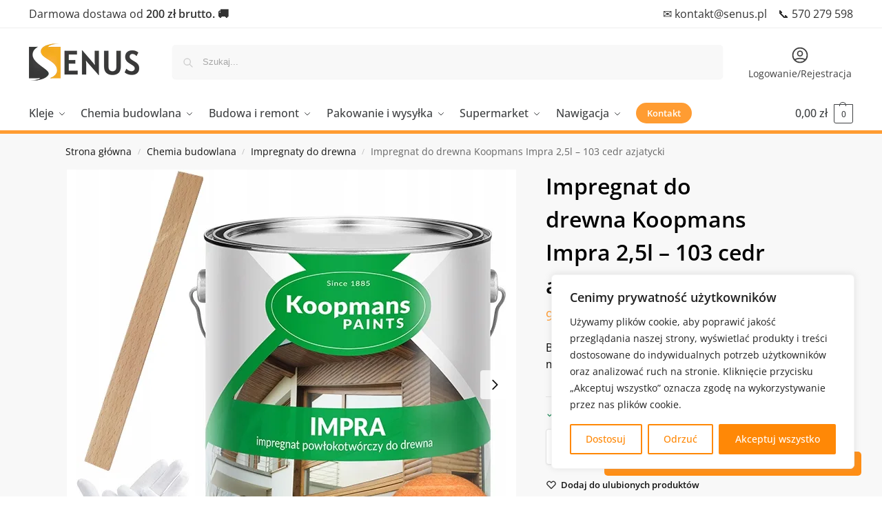

--- FILE ---
content_type: text/html; charset=UTF-8
request_url: https://senus.pl/produkt/impregnat-do-drewna-koopmans-impra-25l-cedr/
body_size: 67755
content:
<!doctype html>
<html lang="pl-PL">
<head>
<meta charset="UTF-8">
<meta name="viewport" content="height=device-height, width=device-width, initial-scale=1">
<link rel="profile" href="https://gmpg.org/xfn/11">
<link rel="pingback" href="https://senus.pl/xmlrpc.php">

<meta name='robots' content='index, follow, max-image-preview:large, max-snippet:-1, max-video-preview:-1' />
	<style>img:is([sizes="auto" i], [sizes^="auto," i]) { contain-intrinsic-size: 3000px 1500px }</style>
	<!-- Znacznik Google (gtag.js) tryb zgody dataLayer dodany przez Site Kit -->
<script type="text/javascript" id="google_gtagjs-js-consent-mode-data-layer">
/* <![CDATA[ */
window.dataLayer = window.dataLayer || [];function gtag(){dataLayer.push(arguments);}
gtag('consent', 'default', {"ad_personalization":"denied","ad_storage":"denied","ad_user_data":"denied","analytics_storage":"denied","functionality_storage":"denied","security_storage":"denied","personalization_storage":"denied","region":["AT","BE","BG","CH","CY","CZ","DE","DK","EE","ES","FI","FR","GB","GR","HR","HU","IE","IS","IT","LI","LT","LU","LV","MT","NL","NO","PL","PT","RO","SE","SI","SK"],"wait_for_update":500});
window._googlesitekitConsentCategoryMap = {"statistics":["analytics_storage"],"marketing":["ad_storage","ad_user_data","ad_personalization"],"functional":["functionality_storage","security_storage"],"preferences":["personalization_storage"]};
window._googlesitekitConsents = {"ad_personalization":"denied","ad_storage":"denied","ad_user_data":"denied","analytics_storage":"denied","functionality_storage":"denied","security_storage":"denied","personalization_storage":"denied","region":["AT","BE","BG","CH","CY","CZ","DE","DK","EE","ES","FI","FR","GB","GR","HR","HU","IE","IS","IT","LI","LT","LU","LV","MT","NL","NO","PL","PT","RO","SE","SI","SK"],"wait_for_update":500};
/* ]]> */
</script>
<!-- DataLayer trybu zgody na koniec znacznika Google (gtag.js) dodany przez Site Kit -->

	<!-- This site is optimized with the Yoast SEO plugin v26.3 - https://yoast.com/wordpress/plugins/seo/ -->
	<title>Impregnat do drewna Koopmans Impra 2,5l - 103 cedr azjatycki - Senus.pl</title>
	<link rel="canonical" href="https://senus.pl/produkt/impregnat-do-drewna-koopmans-impra-25l-cedr/" />
	<meta property="og:locale" content="pl_PL" />
	<meta property="og:type" content="article" />
	<meta property="og:title" content="Impregnat do drewna Koopmans Impra 2,5l - 103 cedr azjatycki - Senus.pl" />
	<meta property="og:description" content="Super&nbsp;promocja! Kupuj produkty marki Koopmans i odbieraj ekstra nagrody! Do każdej zakupionej puszki dorzucamy GRATIS: Para rękawiczek Mieszadełko do farb Do zakupów na&nbsp;minimum 10L produktów marki Koopmans&nbsp;dorzucamy dodatkowo&nbsp;2 gratisy niespodzianki! W puli niespodzianek znajdują się m.in.&nbsp;pędzle, nożyki, latarki, wyciskacze, smycze, długopisy oraz wiele więcej! Niespodzianki wysyłane są losowo z uwagi na ograniczoną ilość gratisów. Koopmans [&hellip;]" />
	<meta property="og:url" content="https://senus.pl/produkt/impregnat-do-drewna-koopmans-impra-25l-cedr/" />
	<meta property="og:site_name" content="Senus.pl" />
	<meta property="article:publisher" content="https://www.facebook.com/SenusPL/" />
	<meta property="article:modified_time" content="2026-01-18T15:54:18+00:00" />
	<meta property="og:image" content="https://senus.pl/wp-content/uploads/2023/10/557a462edbc92c4cd42a5874a85f5c0d.jpg" />
	<meta property="og:image:width" content="624" />
	<meta property="og:image:height" content="623" />
	<meta property="og:image:type" content="image/jpeg" />
	<meta name="twitter:card" content="summary_large_image" />
	<meta name="twitter:label1" content="Szacowany czas czytania" />
	<meta name="twitter:data1" content="4 minuty" />
	<script type="application/ld+json" class="yoast-schema-graph">{"@context":"https://schema.org","@graph":[{"@type":"WebPage","@id":"https://senus.pl/produkt/impregnat-do-drewna-koopmans-impra-25l-cedr/","url":"https://senus.pl/produkt/impregnat-do-drewna-koopmans-impra-25l-cedr/","name":"Impregnat do drewna Koopmans Impra 2,5l - 103 cedr azjatycki - Senus.pl","isPartOf":{"@id":"https://senus.pl/#website"},"primaryImageOfPage":{"@id":"https://senus.pl/produkt/impregnat-do-drewna-koopmans-impra-25l-cedr/#primaryimage"},"image":{"@id":"https://senus.pl/produkt/impregnat-do-drewna-koopmans-impra-25l-cedr/#primaryimage"},"thumbnailUrl":"https://senus.pl/wp-content/uploads/2023/10/557a462edbc92c4cd42a5874a85f5c0d.jpg","datePublished":"2021-09-21T15:55:21+00:00","dateModified":"2026-01-18T15:54:18+00:00","breadcrumb":{"@id":"https://senus.pl/produkt/impregnat-do-drewna-koopmans-impra-25l-cedr/#breadcrumb"},"inLanguage":"pl-PL","potentialAction":[{"@type":"ReadAction","target":["https://senus.pl/produkt/impregnat-do-drewna-koopmans-impra-25l-cedr/"]}]},{"@type":"ImageObject","inLanguage":"pl-PL","@id":"https://senus.pl/produkt/impregnat-do-drewna-koopmans-impra-25l-cedr/#primaryimage","url":"https://senus.pl/wp-content/uploads/2023/10/557a462edbc92c4cd42a5874a85f5c0d.jpg","contentUrl":"https://senus.pl/wp-content/uploads/2023/10/557a462edbc92c4cd42a5874a85f5c0d.jpg","width":624,"height":623},{"@type":"BreadcrumbList","@id":"https://senus.pl/produkt/impregnat-do-drewna-koopmans-impra-25l-cedr/#breadcrumb","itemListElement":[{"@type":"ListItem","position":1,"name":"Senus.pl","item":"https://senus.pl/"},{"@type":"ListItem","position":2,"name":"Wszystkie produkty","item":"https://senus.pl/wszystkie-produkty/"},{"@type":"ListItem","position":3,"name":"Impregnat do drewna Koopmans Impra 2,5l &#8211; 103 cedr azjatycki"}]},{"@type":"WebSite","@id":"https://senus.pl/#website","url":"https://senus.pl/","name":"Senus.pl","description":"profesjonalne systemy klejenia","publisher":{"@id":"https://senus.pl/#organization"},"potentialAction":[{"@type":"SearchAction","target":{"@type":"EntryPoint","urlTemplate":"https://senus.pl/?s={search_term_string}"},"query-input":{"@type":"PropertyValueSpecification","valueRequired":true,"valueName":"search_term_string"}}],"inLanguage":"pl-PL"},{"@type":"Organization","@id":"https://senus.pl/#organization","name":"Senus Group sp. z o.o.","alternateName":"Senus","url":"https://senus.pl/","logo":{"@type":"ImageObject","inLanguage":"pl-PL","@id":"https://senus.pl/#/schema/logo/image/","url":"https://senus.pl/wp-content/uploads/2020/01/cropped-favicon-kwadrat-black.png","contentUrl":"https://senus.pl/wp-content/uploads/2020/01/cropped-favicon-kwadrat-black.png","width":512,"height":512,"caption":"Senus Group sp. z o.o."},"image":{"@id":"https://senus.pl/#/schema/logo/image/"},"sameAs":["https://www.facebook.com/SenusPL/"]}]}</script>
	<!-- / Yoast SEO plugin. -->


<link rel='dns-prefetch' href='//www.googletagmanager.com' />
<link rel="alternate" type="application/rss+xml" title="Senus.pl &raquo; Kanał z wpisami" href="https://senus.pl/feed/" />
<link rel="alternate" type="application/rss+xml" title="Senus.pl &raquo; Kanał z komentarzami" href="https://senus.pl/comments/feed/" />
<link rel="alternate" type="application/rss+xml" title="Senus.pl &raquo; Impregnat do drewna Koopmans Impra 2,5l &#8211; 103 cedr azjatycki Kanał z komentarzami" href="https://senus.pl/produkt/impregnat-do-drewna-koopmans-impra-25l-cedr/feed/" />
<script type="text/javascript">
/* <![CDATA[ */
window._wpemojiSettings = {"baseUrl":"https:\/\/s.w.org\/images\/core\/emoji\/16.0.1\/72x72\/","ext":".png","svgUrl":"https:\/\/s.w.org\/images\/core\/emoji\/16.0.1\/svg\/","svgExt":".svg","source":{"concatemoji":"https:\/\/senus.pl\/wp-includes\/js\/wp-emoji-release.min.js?ver=6.8.3"}};
/*! This file is auto-generated */
!function(s,n){var o,i,e;function c(e){try{var t={supportTests:e,timestamp:(new Date).valueOf()};sessionStorage.setItem(o,JSON.stringify(t))}catch(e){}}function p(e,t,n){e.clearRect(0,0,e.canvas.width,e.canvas.height),e.fillText(t,0,0);var t=new Uint32Array(e.getImageData(0,0,e.canvas.width,e.canvas.height).data),a=(e.clearRect(0,0,e.canvas.width,e.canvas.height),e.fillText(n,0,0),new Uint32Array(e.getImageData(0,0,e.canvas.width,e.canvas.height).data));return t.every(function(e,t){return e===a[t]})}function u(e,t){e.clearRect(0,0,e.canvas.width,e.canvas.height),e.fillText(t,0,0);for(var n=e.getImageData(16,16,1,1),a=0;a<n.data.length;a++)if(0!==n.data[a])return!1;return!0}function f(e,t,n,a){switch(t){case"flag":return n(e,"\ud83c\udff3\ufe0f\u200d\u26a7\ufe0f","\ud83c\udff3\ufe0f\u200b\u26a7\ufe0f")?!1:!n(e,"\ud83c\udde8\ud83c\uddf6","\ud83c\udde8\u200b\ud83c\uddf6")&&!n(e,"\ud83c\udff4\udb40\udc67\udb40\udc62\udb40\udc65\udb40\udc6e\udb40\udc67\udb40\udc7f","\ud83c\udff4\u200b\udb40\udc67\u200b\udb40\udc62\u200b\udb40\udc65\u200b\udb40\udc6e\u200b\udb40\udc67\u200b\udb40\udc7f");case"emoji":return!a(e,"\ud83e\udedf")}return!1}function g(e,t,n,a){var r="undefined"!=typeof WorkerGlobalScope&&self instanceof WorkerGlobalScope?new OffscreenCanvas(300,150):s.createElement("canvas"),o=r.getContext("2d",{willReadFrequently:!0}),i=(o.textBaseline="top",o.font="600 32px Arial",{});return e.forEach(function(e){i[e]=t(o,e,n,a)}),i}function t(e){var t=s.createElement("script");t.src=e,t.defer=!0,s.head.appendChild(t)}"undefined"!=typeof Promise&&(o="wpEmojiSettingsSupports",i=["flag","emoji"],n.supports={everything:!0,everythingExceptFlag:!0},e=new Promise(function(e){s.addEventListener("DOMContentLoaded",e,{once:!0})}),new Promise(function(t){var n=function(){try{var e=JSON.parse(sessionStorage.getItem(o));if("object"==typeof e&&"number"==typeof e.timestamp&&(new Date).valueOf()<e.timestamp+604800&&"object"==typeof e.supportTests)return e.supportTests}catch(e){}return null}();if(!n){if("undefined"!=typeof Worker&&"undefined"!=typeof OffscreenCanvas&&"undefined"!=typeof URL&&URL.createObjectURL&&"undefined"!=typeof Blob)try{var e="postMessage("+g.toString()+"("+[JSON.stringify(i),f.toString(),p.toString(),u.toString()].join(",")+"));",a=new Blob([e],{type:"text/javascript"}),r=new Worker(URL.createObjectURL(a),{name:"wpTestEmojiSupports"});return void(r.onmessage=function(e){c(n=e.data),r.terminate(),t(n)})}catch(e){}c(n=g(i,f,p,u))}t(n)}).then(function(e){for(var t in e)n.supports[t]=e[t],n.supports.everything=n.supports.everything&&n.supports[t],"flag"!==t&&(n.supports.everythingExceptFlag=n.supports.everythingExceptFlag&&n.supports[t]);n.supports.everythingExceptFlag=n.supports.everythingExceptFlag&&!n.supports.flag,n.DOMReady=!1,n.readyCallback=function(){n.DOMReady=!0}}).then(function(){return e}).then(function(){var e;n.supports.everything||(n.readyCallback(),(e=n.source||{}).concatemoji?t(e.concatemoji):e.wpemoji&&e.twemoji&&(t(e.twemoji),t(e.wpemoji)))}))}((window,document),window._wpemojiSettings);
/* ]]> */
</script>

<style id='wp-emoji-styles-inline-css' type='text/css'>

	img.wp-smiley, img.emoji {
		display: inline !important;
		border: none !important;
		box-shadow: none !important;
		height: 1em !important;
		width: 1em !important;
		margin: 0 0.07em !important;
		vertical-align: -0.1em !important;
		background: none !important;
		padding: 0 !important;
	}
</style>
<link rel='stylesheet' id='wp-block-library-css' href='https://senus.pl/wp-includes/css/dist/block-library/style.min.css?ver=6.8.3' type='text/css' media='all' />
<style id='global-styles-inline-css' type='text/css'>
:root{--wp--preset--aspect-ratio--square: 1;--wp--preset--aspect-ratio--4-3: 4/3;--wp--preset--aspect-ratio--3-4: 3/4;--wp--preset--aspect-ratio--3-2: 3/2;--wp--preset--aspect-ratio--2-3: 2/3;--wp--preset--aspect-ratio--16-9: 16/9;--wp--preset--aspect-ratio--9-16: 9/16;--wp--preset--color--black: #000000;--wp--preset--color--cyan-bluish-gray: #abb8c3;--wp--preset--color--white: #ffffff;--wp--preset--color--pale-pink: #f78da7;--wp--preset--color--vivid-red: #cf2e2e;--wp--preset--color--luminous-vivid-orange: #ff6900;--wp--preset--color--luminous-vivid-amber: #fcb900;--wp--preset--color--light-green-cyan: #7bdcb5;--wp--preset--color--vivid-green-cyan: #00d084;--wp--preset--color--pale-cyan-blue: #8ed1fc;--wp--preset--color--vivid-cyan-blue: #0693e3;--wp--preset--color--vivid-purple: #9b51e0;--wp--preset--gradient--vivid-cyan-blue-to-vivid-purple: linear-gradient(135deg,rgba(6,147,227,1) 0%,rgb(155,81,224) 100%);--wp--preset--gradient--light-green-cyan-to-vivid-green-cyan: linear-gradient(135deg,rgb(122,220,180) 0%,rgb(0,208,130) 100%);--wp--preset--gradient--luminous-vivid-amber-to-luminous-vivid-orange: linear-gradient(135deg,rgba(252,185,0,1) 0%,rgba(255,105,0,1) 100%);--wp--preset--gradient--luminous-vivid-orange-to-vivid-red: linear-gradient(135deg,rgba(255,105,0,1) 0%,rgb(207,46,46) 100%);--wp--preset--gradient--very-light-gray-to-cyan-bluish-gray: linear-gradient(135deg,rgb(238,238,238) 0%,rgb(169,184,195) 100%);--wp--preset--gradient--cool-to-warm-spectrum: linear-gradient(135deg,rgb(74,234,220) 0%,rgb(151,120,209) 20%,rgb(207,42,186) 40%,rgb(238,44,130) 60%,rgb(251,105,98) 80%,rgb(254,248,76) 100%);--wp--preset--gradient--blush-light-purple: linear-gradient(135deg,rgb(255,206,236) 0%,rgb(152,150,240) 100%);--wp--preset--gradient--blush-bordeaux: linear-gradient(135deg,rgb(254,205,165) 0%,rgb(254,45,45) 50%,rgb(107,0,62) 100%);--wp--preset--gradient--luminous-dusk: linear-gradient(135deg,rgb(255,203,112) 0%,rgb(199,81,192) 50%,rgb(65,88,208) 100%);--wp--preset--gradient--pale-ocean: linear-gradient(135deg,rgb(255,245,203) 0%,rgb(182,227,212) 50%,rgb(51,167,181) 100%);--wp--preset--gradient--electric-grass: linear-gradient(135deg,rgb(202,248,128) 0%,rgb(113,206,126) 100%);--wp--preset--gradient--midnight: linear-gradient(135deg,rgb(2,3,129) 0%,rgb(40,116,252) 100%);--wp--preset--font-size--small: clamp(1rem, 1rem + ((1vw - 0.2rem) * 0.368), 1.2rem);--wp--preset--font-size--medium: clamp(1rem, 1rem + ((1vw - 0.2rem) * 0.92), 1.5rem);--wp--preset--font-size--large: clamp(1.5rem, 1.5rem + ((1vw - 0.2rem) * 0.92), 2rem);--wp--preset--font-size--x-large: clamp(1.5rem, 1.5rem + ((1vw - 0.2rem) * 1.379), 2.25rem);--wp--preset--font-size--x-small: 0.85rem;--wp--preset--font-size--base: clamp(1rem, 1rem + ((1vw - 0.2rem) * 0.46), 1.25rem);--wp--preset--font-size--xx-large: clamp(2rem, 2rem + ((1vw - 0.2rem) * 1.839), 3rem);--wp--preset--font-size--xxx-large: clamp(2.25rem, 2.25rem + ((1vw - 0.2rem) * 3.218), 4rem);--wp--preset--spacing--20: 0.44rem;--wp--preset--spacing--30: 0.67rem;--wp--preset--spacing--40: 1rem;--wp--preset--spacing--50: 1.5rem;--wp--preset--spacing--60: 2.25rem;--wp--preset--spacing--70: 3.38rem;--wp--preset--spacing--80: 5.06rem;--wp--preset--spacing--small: clamp(.25rem, 2.5vw, 0.75rem);--wp--preset--spacing--medium: clamp(1rem, 4vw, 2rem);--wp--preset--spacing--large: clamp(1.25rem, 6vw, 3rem);--wp--preset--spacing--x-large: clamp(3rem, 7vw, 5rem);--wp--preset--spacing--xx-large: clamp(4rem, 9vw, 7rem);--wp--preset--spacing--xxx-large: clamp(5rem, 12vw, 9rem);--wp--preset--spacing--xxxx-large: clamp(6rem, 14vw, 13rem);--wp--preset--shadow--natural: 6px 6px 9px rgba(0, 0, 0, 0.2);--wp--preset--shadow--deep: 12px 12px 50px rgba(0, 0, 0, 0.4);--wp--preset--shadow--sharp: 6px 6px 0px rgba(0, 0, 0, 0.2);--wp--preset--shadow--outlined: 6px 6px 0px -3px rgba(255, 255, 255, 1), 6px 6px rgba(0, 0, 0, 1);--wp--preset--shadow--crisp: 6px 6px 0px rgba(0, 0, 0, 1);--wp--custom--line-height--none: 1;--wp--custom--line-height--tight: 1.1;--wp--custom--line-height--snug: 1.2;--wp--custom--line-height--normal: 1.5;--wp--custom--line-height--relaxed: 1.625;--wp--custom--line-height--loose: 2;--wp--custom--line-height--body: 1.618;}:root { --wp--style--global--content-size: 900px;--wp--style--global--wide-size: 1190px; }:where(body) { margin: 0; }.wp-site-blocks { padding-top: var(--wp--style--root--padding-top); padding-bottom: var(--wp--style--root--padding-bottom); }.has-global-padding { padding-right: var(--wp--style--root--padding-right); padding-left: var(--wp--style--root--padding-left); }.has-global-padding > .alignfull { margin-right: calc(var(--wp--style--root--padding-right) * -1); margin-left: calc(var(--wp--style--root--padding-left) * -1); }.has-global-padding :where(:not(.alignfull.is-layout-flow) > .has-global-padding:not(.wp-block-block, .alignfull)) { padding-right: 0; padding-left: 0; }.has-global-padding :where(:not(.alignfull.is-layout-flow) > .has-global-padding:not(.wp-block-block, .alignfull)) > .alignfull { margin-left: 0; margin-right: 0; }.wp-site-blocks > .alignleft { float: left; margin-right: 2em; }.wp-site-blocks > .alignright { float: right; margin-left: 2em; }.wp-site-blocks > .aligncenter { justify-content: center; margin-left: auto; margin-right: auto; }:where(.wp-site-blocks) > * { margin-block-start: var(--wp--preset--spacing--medium); margin-block-end: 0; }:where(.wp-site-blocks) > :first-child { margin-block-start: 0; }:where(.wp-site-blocks) > :last-child { margin-block-end: 0; }:root { --wp--style--block-gap: var(--wp--preset--spacing--medium); }:root :where(.is-layout-flow) > :first-child{margin-block-start: 0;}:root :where(.is-layout-flow) > :last-child{margin-block-end: 0;}:root :where(.is-layout-flow) > *{margin-block-start: var(--wp--preset--spacing--medium);margin-block-end: 0;}:root :where(.is-layout-constrained) > :first-child{margin-block-start: 0;}:root :where(.is-layout-constrained) > :last-child{margin-block-end: 0;}:root :where(.is-layout-constrained) > *{margin-block-start: var(--wp--preset--spacing--medium);margin-block-end: 0;}:root :where(.is-layout-flex){gap: var(--wp--preset--spacing--medium);}:root :where(.is-layout-grid){gap: var(--wp--preset--spacing--medium);}.is-layout-flow > .alignleft{float: left;margin-inline-start: 0;margin-inline-end: 2em;}.is-layout-flow > .alignright{float: right;margin-inline-start: 2em;margin-inline-end: 0;}.is-layout-flow > .aligncenter{margin-left: auto !important;margin-right: auto !important;}.is-layout-constrained > .alignleft{float: left;margin-inline-start: 0;margin-inline-end: 2em;}.is-layout-constrained > .alignright{float: right;margin-inline-start: 2em;margin-inline-end: 0;}.is-layout-constrained > .aligncenter{margin-left: auto !important;margin-right: auto !important;}.is-layout-constrained > :where(:not(.alignleft):not(.alignright):not(.alignfull)){max-width: var(--wp--style--global--content-size);margin-left: auto !important;margin-right: auto !important;}.is-layout-constrained > .alignwide{max-width: var(--wp--style--global--wide-size);}body .is-layout-flex{display: flex;}.is-layout-flex{flex-wrap: wrap;align-items: center;}.is-layout-flex > :is(*, div){margin: 0;}body .is-layout-grid{display: grid;}.is-layout-grid > :is(*, div){margin: 0;}body{font-family: var(--wp--preset--font-family--primary);--wp--style--root--padding-top: 0;--wp--style--root--padding-right: var(--wp--preset--spacing--medium);--wp--style--root--padding-bottom: 0;--wp--style--root--padding-left: var(--wp--preset--spacing--medium);}a:where(:not(.wp-element-button)){text-decoration: false;}:root :where(.wp-element-button, .wp-block-button__link){background-color: #32373c;border-width: 0;color: #fff;font-family: inherit;font-size: inherit;line-height: inherit;padding: calc(0.667em + 2px) calc(1.333em + 2px);text-decoration: none;}.has-black-color{color: var(--wp--preset--color--black) !important;}.has-cyan-bluish-gray-color{color: var(--wp--preset--color--cyan-bluish-gray) !important;}.has-white-color{color: var(--wp--preset--color--white) !important;}.has-pale-pink-color{color: var(--wp--preset--color--pale-pink) !important;}.has-vivid-red-color{color: var(--wp--preset--color--vivid-red) !important;}.has-luminous-vivid-orange-color{color: var(--wp--preset--color--luminous-vivid-orange) !important;}.has-luminous-vivid-amber-color{color: var(--wp--preset--color--luminous-vivid-amber) !important;}.has-light-green-cyan-color{color: var(--wp--preset--color--light-green-cyan) !important;}.has-vivid-green-cyan-color{color: var(--wp--preset--color--vivid-green-cyan) !important;}.has-pale-cyan-blue-color{color: var(--wp--preset--color--pale-cyan-blue) !important;}.has-vivid-cyan-blue-color{color: var(--wp--preset--color--vivid-cyan-blue) !important;}.has-vivid-purple-color{color: var(--wp--preset--color--vivid-purple) !important;}.has-black-background-color{background-color: var(--wp--preset--color--black) !important;}.has-cyan-bluish-gray-background-color{background-color: var(--wp--preset--color--cyan-bluish-gray) !important;}.has-white-background-color{background-color: var(--wp--preset--color--white) !important;}.has-pale-pink-background-color{background-color: var(--wp--preset--color--pale-pink) !important;}.has-vivid-red-background-color{background-color: var(--wp--preset--color--vivid-red) !important;}.has-luminous-vivid-orange-background-color{background-color: var(--wp--preset--color--luminous-vivid-orange) !important;}.has-luminous-vivid-amber-background-color{background-color: var(--wp--preset--color--luminous-vivid-amber) !important;}.has-light-green-cyan-background-color{background-color: var(--wp--preset--color--light-green-cyan) !important;}.has-vivid-green-cyan-background-color{background-color: var(--wp--preset--color--vivid-green-cyan) !important;}.has-pale-cyan-blue-background-color{background-color: var(--wp--preset--color--pale-cyan-blue) !important;}.has-vivid-cyan-blue-background-color{background-color: var(--wp--preset--color--vivid-cyan-blue) !important;}.has-vivid-purple-background-color{background-color: var(--wp--preset--color--vivid-purple) !important;}.has-black-border-color{border-color: var(--wp--preset--color--black) !important;}.has-cyan-bluish-gray-border-color{border-color: var(--wp--preset--color--cyan-bluish-gray) !important;}.has-white-border-color{border-color: var(--wp--preset--color--white) !important;}.has-pale-pink-border-color{border-color: var(--wp--preset--color--pale-pink) !important;}.has-vivid-red-border-color{border-color: var(--wp--preset--color--vivid-red) !important;}.has-luminous-vivid-orange-border-color{border-color: var(--wp--preset--color--luminous-vivid-orange) !important;}.has-luminous-vivid-amber-border-color{border-color: var(--wp--preset--color--luminous-vivid-amber) !important;}.has-light-green-cyan-border-color{border-color: var(--wp--preset--color--light-green-cyan) !important;}.has-vivid-green-cyan-border-color{border-color: var(--wp--preset--color--vivid-green-cyan) !important;}.has-pale-cyan-blue-border-color{border-color: var(--wp--preset--color--pale-cyan-blue) !important;}.has-vivid-cyan-blue-border-color{border-color: var(--wp--preset--color--vivid-cyan-blue) !important;}.has-vivid-purple-border-color{border-color: var(--wp--preset--color--vivid-purple) !important;}.has-vivid-cyan-blue-to-vivid-purple-gradient-background{background: var(--wp--preset--gradient--vivid-cyan-blue-to-vivid-purple) !important;}.has-light-green-cyan-to-vivid-green-cyan-gradient-background{background: var(--wp--preset--gradient--light-green-cyan-to-vivid-green-cyan) !important;}.has-luminous-vivid-amber-to-luminous-vivid-orange-gradient-background{background: var(--wp--preset--gradient--luminous-vivid-amber-to-luminous-vivid-orange) !important;}.has-luminous-vivid-orange-to-vivid-red-gradient-background{background: var(--wp--preset--gradient--luminous-vivid-orange-to-vivid-red) !important;}.has-very-light-gray-to-cyan-bluish-gray-gradient-background{background: var(--wp--preset--gradient--very-light-gray-to-cyan-bluish-gray) !important;}.has-cool-to-warm-spectrum-gradient-background{background: var(--wp--preset--gradient--cool-to-warm-spectrum) !important;}.has-blush-light-purple-gradient-background{background: var(--wp--preset--gradient--blush-light-purple) !important;}.has-blush-bordeaux-gradient-background{background: var(--wp--preset--gradient--blush-bordeaux) !important;}.has-luminous-dusk-gradient-background{background: var(--wp--preset--gradient--luminous-dusk) !important;}.has-pale-ocean-gradient-background{background: var(--wp--preset--gradient--pale-ocean) !important;}.has-electric-grass-gradient-background{background: var(--wp--preset--gradient--electric-grass) !important;}.has-midnight-gradient-background{background: var(--wp--preset--gradient--midnight) !important;}.has-small-font-size{font-size: var(--wp--preset--font-size--small) !important;}.has-medium-font-size{font-size: var(--wp--preset--font-size--medium) !important;}.has-large-font-size{font-size: var(--wp--preset--font-size--large) !important;}.has-x-large-font-size{font-size: var(--wp--preset--font-size--x-large) !important;}.has-x-small-font-size{font-size: var(--wp--preset--font-size--x-small) !important;}.has-base-font-size{font-size: var(--wp--preset--font-size--base) !important;}.has-xx-large-font-size{font-size: var(--wp--preset--font-size--xx-large) !important;}.has-xxx-large-font-size{font-size: var(--wp--preset--font-size--xxx-large) !important;}
:root :where(.wp-block-columns){margin-bottom: 0px;}
:root :where(.wp-block-pullquote){font-size: clamp(0.984em, 0.984rem + ((1vw - 0.2em) * 0.949), 1.5em);line-height: 1.6;}
:root :where(.wp-block-spacer){margin-top: 0 !important;}
</style>
<link rel='stylesheet' id='commercekit-wishlist-css-css' href='https://senus.pl/wp-content/plugins/commercegurus-commercekit/assets/css/wishlist.css?ver=2.4.4' type='text/css' media='all' />
<link rel='stylesheet' id='commercekit-ajax-search-css-css' href='https://senus.pl/wp-content/plugins/commercegurus-commercekit/assets/css/ajax-search.css?ver=2.4.4' type='text/css' media='all' />
<link rel='stylesheet' id='commercekit-countdown-css-css' href='https://senus.pl/wp-content/plugins/commercegurus-commercekit/assets/css/countdown.css?ver=2.4.4' type='text/css' media='all' />
<link rel='stylesheet' id='commercekit-sticky-atc-css-css' href='https://senus.pl/wp-content/plugins/commercegurus-commercekit/assets/css/commercekit-sticky-atc.css?ver=2.4.4' type='text/css' media='all' />
<link rel='stylesheet' id='commercekit-stockmeter-css-css' href='https://senus.pl/wp-content/plugins/commercegurus-commercekit/assets/css/stockmeter.css?ver=2.4.4' type='text/css' media='all' />
<style id='woocommerce-inline-inline-css' type='text/css'>
.woocommerce form .form-row .required { visibility: visible; }
</style>
<link rel='stylesheet' id='eae-css-css' href='https://senus.pl/wp-content/plugins/addon-elements-for-elementor-page-builder/assets/css/eae.min.css?ver=1.14.3' type='text/css' media='all' />
<link rel='stylesheet' id='eae-peel-css-css' href='https://senus.pl/wp-content/plugins/addon-elements-for-elementor-page-builder/assets/lib/peel/peel.css?ver=1.14.3' type='text/css' media='all' />
<link rel='stylesheet' id='vegas-css-css' href='https://senus.pl/wp-content/plugins/addon-elements-for-elementor-page-builder/assets/lib/vegas/vegas.min.css?ver=2.4.0' type='text/css' media='all' />
<link rel='stylesheet' id='p24-styles-css' href='https://senus.pl/wp-content/plugins/woo-przelewy24/assets/css/styles.css?ver=1.0.15' type='text/css' media='all' />
<link rel='stylesheet' id='brands-styles-css' href='https://senus.pl/wp-content/plugins/woocommerce/assets/css/brands.css?ver=10.3.7' type='text/css' media='all' />
<link rel='stylesheet' id='commercegurus-swiperjscss-css' href='https://senus.pl/wp-content/plugins/commercegurus-commercekit/assets/css/swiper-bundle.min.css?ver=2.4.4' type='text/css' media='all' />
<link rel='stylesheet' id='commercegurus-photoswipe-css' href='https://senus.pl/wp-content/plugins/commercegurus-commercekit/assets/css/photoswipe.min.css?ver=2.4.4' type='text/css' media='all' />
<link rel='stylesheet' id='commercegurus-photoswipe-skin-css' href='https://senus.pl/wp-content/plugins/commercegurus-commercekit/assets/css/default-skin.min.css?ver=2.4.4' type='text/css' media='all' />
<link rel='stylesheet' id='shoptimizer-main-min-css' href='https://senus.pl/wp-content/themes/shoptimizer/assets/css/main/main.min.css?ver=2.9.1' type='text/css' media='all' />
<link rel='stylesheet' id='shoptimizer-modal-min-css' href='https://senus.pl/wp-content/themes/shoptimizer/assets/css/main/modal.min.css?ver=2.9.1' type='text/css' media='all' />
<link rel='stylesheet' id='shoptimizer-product-min-css' href='https://senus.pl/wp-content/themes/shoptimizer/assets/css/main/product.min.css?ver=2.9.1' type='text/css' media='all' />
<link rel='stylesheet' id='shoptimizer-comments-min-css' href='https://senus.pl/wp-content/themes/shoptimizer/assets/css/main/comments.min.css?ver=2.9.1' type='text/css' media='all' />
<link rel='stylesheet' id='shoptimizer-blocks-min-css' href='https://senus.pl/wp-content/themes/shoptimizer/assets/css/main/blocks.min.css?ver=2.9.1' type='text/css' media='all' />
<link rel='stylesheet' id='shoptimizer-cross-sells-carousel-css' href='https://senus.pl/wp-content/themes/shoptimizer/assets/css/components/pdp/cross-sells-carousel.css?ver=2.9.1' type='text/css' media='all' />
<link rel='stylesheet' id='shoptimizer-reduced-motion-css' href='https://senus.pl/wp-content/themes/shoptimizer/assets/css/components/accessibility/reduced-motion.css?ver=2.9.1' type='text/css' media='all' />
<link rel='stylesheet' id='shoptimizer-child-style-css' href='https://senus.pl/wp-content/themes/shoptimizer-child-theme/style.css?ver=1.2.2' type='text/css' media='all' />
<link rel='stylesheet' id='mailchimp-wp-style-css' href='https://senus.pl/wp-content/themes/shoptimizer/inc/compatibility/mailchimp-wp/mailchimp-wp.css?ver=6.8.3' type='text/css' media='all' />
<link rel='stylesheet' id='shoptimizer-wpforms-style-css' href='https://senus.pl/wp-content/themes/shoptimizer/inc/compatibility/wpforms/wpforms.css?ver=6.8.3' type='text/css' media='all' />
<script type="text/javascript" id="cookie-law-info-js-extra">
/* <![CDATA[ */
var _ckyConfig = {"_ipData":[],"_assetsURL":"https:\/\/senus.pl\/wp-content\/plugins\/cookie-law-info\/lite\/frontend\/images\/","_publicURL":"https:\/\/senus.pl","_expiry":"365","_categories":[{"name":"Niezb\u0119dne","slug":"necessary","isNecessary":true,"ccpaDoNotSell":true,"cookies":[{"cookieID":"PHPSESSID","domain":"senus.pl","provider":""},{"cookieID":"cookieyes-consent","domain":"senus.pl","provider":""},{"cookieID":"_ga_*","domain":".senus.pl","provider":""},{"cookieID":"_gat","domain":".senus.pl","provider":""},{"cookieID":"_utmv","domain":".senus.pl","provider":""},{"cookieID":"_gid","domain":".senus.pl","provider":""}],"active":true,"defaultConsent":{"gdpr":true,"ccpa":true}},{"name":"Funkcjonalno\u015b\u0107","slug":"functional","isNecessary":false,"ccpaDoNotSell":true,"cookies":[],"active":true,"defaultConsent":{"gdpr":false,"ccpa":false}},{"name":"Analityka","slug":"analytics","isNecessary":false,"ccpaDoNotSell":true,"cookies":[{"cookieID":"ad_user_data","domain":".senus.pl","provider":""},{"cookieID":"ad_personalization","domain":".senus.pl","provider":""}],"active":true,"defaultConsent":{"gdpr":false,"ccpa":false}},{"name":"Wydajno\u015b\u0107","slug":"performance","isNecessary":false,"ccpaDoNotSell":true,"cookies":[],"active":true,"defaultConsent":{"gdpr":false,"ccpa":false}},{"name":"Reklama","slug":"advertisement","isNecessary":false,"ccpaDoNotSell":true,"cookies":[],"active":true,"defaultConsent":{"gdpr":false,"ccpa":false}}],"_activeLaw":"gdpr","_rootDomain":"","_block":"1","_showBanner":"1","_bannerConfig":{"settings":{"type":"box","preferenceCenterType":"popup","position":"bottom-right","applicableLaw":"gdpr"},"behaviours":{"reloadBannerOnAccept":false,"loadAnalyticsByDefault":false,"animations":{"onLoad":"animate","onHide":"sticky"}},"config":{"revisitConsent":{"status":true,"tag":"revisit-consent","position":"bottom-left","meta":{"url":"#"},"styles":{"background-color":"#ff8806"},"elements":{"title":{"type":"text","tag":"revisit-consent-title","status":true,"styles":{"color":"#0056a7"}}}},"preferenceCenter":{"toggle":{"status":true,"tag":"detail-category-toggle","type":"toggle","states":{"active":{"styles":{"background-color":"#1863DC"}},"inactive":{"styles":{"background-color":"#D0D5D2"}}}}},"categoryPreview":{"status":false,"toggle":{"status":true,"tag":"detail-category-preview-toggle","type":"toggle","states":{"active":{"styles":{"background-color":"#1863DC"}},"inactive":{"styles":{"background-color":"#D0D5D2"}}}}},"videoPlaceholder":{"status":true,"styles":{"background-color":"#000000","border-color":"#000000","color":"#ffffff"}},"readMore":{"status":false,"tag":"readmore-button","type":"link","meta":{"noFollow":true,"newTab":true},"styles":{"color":"#ff8806","background-color":"transparent","border-color":"transparent"}},"showMore":{"status":true,"tag":"show-desc-button","type":"button","styles":{"color":"#1863DC"}},"showLess":{"status":true,"tag":"hide-desc-button","type":"button","styles":{"color":"#1863DC"}},"alwaysActive":{"status":true,"tag":"always-active","styles":{"color":"#008000"}},"manualLinks":{"status":true,"tag":"manual-links","type":"link","styles":{"color":"#1863DC"}},"auditTable":{"status":false},"optOption":{"status":true,"toggle":{"status":true,"tag":"optout-option-toggle","type":"toggle","states":{"active":{"styles":{"background-color":"#1863dc"}},"inactive":{"styles":{"background-color":"#FFFFFF"}}}}}}},"_version":"3.3.6","_logConsent":"1","_tags":[{"tag":"accept-button","styles":{"color":"#FFFFFF","background-color":"#ff8806","border-color":"#ff8806"}},{"tag":"reject-button","styles":{"color":"#ff8806","background-color":"transparent","border-color":"#ff8806"}},{"tag":"settings-button","styles":{"color":"#ff8806","background-color":"transparent","border-color":"#ff8806"}},{"tag":"readmore-button","styles":{"color":"#ff8806","background-color":"transparent","border-color":"transparent"}},{"tag":"donotsell-button","styles":{"color":"#1863DC","background-color":"transparent","border-color":"transparent"}},{"tag":"show-desc-button","styles":{"color":"#1863DC"}},{"tag":"hide-desc-button","styles":{"color":"#1863DC"}},{"tag":"cky-always-active","styles":[]},{"tag":"cky-link","styles":[]},{"tag":"accept-button","styles":{"color":"#FFFFFF","background-color":"#ff8806","border-color":"#ff8806"}},{"tag":"revisit-consent","styles":{"background-color":"#ff8806"}}],"_shortCodes":[{"key":"cky_readmore","content":"<a href=\"#\" class=\"cky-policy\" aria-label=\"Polityka Cookie\" target=\"_blank\" rel=\"noopener\" data-cky-tag=\"readmore-button\">Polityka Cookie<\/a>","tag":"readmore-button","status":false,"attributes":{"rel":"nofollow","target":"_blank"}},{"key":"cky_show_desc","content":"<button class=\"cky-show-desc-btn\" data-cky-tag=\"show-desc-button\" aria-label=\"Poka\u017c wi\u0119cej\">Poka\u017c wi\u0119cej<\/button>","tag":"show-desc-button","status":true,"attributes":[]},{"key":"cky_hide_desc","content":"<button class=\"cky-show-desc-btn\" data-cky-tag=\"hide-desc-button\" aria-label=\"Poka\u017c mniej\">Poka\u017c mniej<\/button>","tag":"hide-desc-button","status":true,"attributes":[]},{"key":"cky_optout_show_desc","content":"[cky_optout_show_desc]","tag":"optout-show-desc-button","status":true,"attributes":[]},{"key":"cky_optout_hide_desc","content":"[cky_optout_hide_desc]","tag":"optout-hide-desc-button","status":true,"attributes":[]},{"key":"cky_category_toggle_label","content":"[cky_{{status}}_category_label] [cky_preference_{{category_slug}}_title]","tag":"","status":true,"attributes":[]},{"key":"cky_enable_category_label","content":"W\u0142\u0105czy\u0107","tag":"","status":true,"attributes":[]},{"key":"cky_disable_category_label","content":"Wy\u0142\u0105czy\u0107","tag":"","status":true,"attributes":[]},{"key":"cky_video_placeholder","content":"<div class=\"video-placeholder-normal\" data-cky-tag=\"video-placeholder\" id=\"[UNIQUEID]\"><p class=\"video-placeholder-text-normal\" data-cky-tag=\"placeholder-title\">Prosimy o zaakceptowanie zgody na pliki cookie<\/p><\/div>","tag":"","status":true,"attributes":[]},{"key":"cky_enable_optout_label","content":"W\u0142\u0105czy\u0107","tag":"","status":true,"attributes":[]},{"key":"cky_disable_optout_label","content":"Wy\u0142\u0105czy\u0107","tag":"","status":true,"attributes":[]},{"key":"cky_optout_toggle_label","content":"[cky_{{status}}_optout_label] [cky_optout_option_title]","tag":"","status":true,"attributes":[]},{"key":"cky_optout_option_title","content":"Nie sprzedawaj i nie udost\u0119pniaj moich danych osobowych","tag":"","status":true,"attributes":[]},{"key":"cky_optout_close_label","content":"Blisko","tag":"","status":true,"attributes":[]},{"key":"cky_preference_close_label","content":"Blisko","tag":"","status":true,"attributes":[]}],"_rtl":"","_language":"pl","_providersToBlock":[]};
var _ckyStyles = {"css":".cky-overlay{background: #000000; opacity: 0.4; position: fixed; top: 0; left: 0; width: 100%; height: 100%; z-index: 99999999;}.cky-hide{display: none;}.cky-btn-revisit-wrapper{display: flex; align-items: center; justify-content: center; background: #0056a7; width: 45px; height: 45px; border-radius: 50%; position: fixed; z-index: 999999; cursor: pointer;}.cky-revisit-bottom-left{bottom: 15px; left: 15px;}.cky-revisit-bottom-right{bottom: 15px; right: 15px;}.cky-btn-revisit-wrapper .cky-btn-revisit{display: flex; align-items: center; justify-content: center; background: none; border: none; cursor: pointer; position: relative; margin: 0; padding: 0;}.cky-btn-revisit-wrapper .cky-btn-revisit img{max-width: fit-content; margin: 0; height: 30px; width: 30px;}.cky-revisit-bottom-left:hover::before{content: attr(data-tooltip); position: absolute; background: #4e4b66; color: #ffffff; left: calc(100% + 7px); font-size: 12px; line-height: 16px; width: max-content; padding: 4px 8px; border-radius: 4px;}.cky-revisit-bottom-left:hover::after{position: absolute; content: \"\"; border: 5px solid transparent; left: calc(100% + 2px); border-left-width: 0; border-right-color: #4e4b66;}.cky-revisit-bottom-right:hover::before{content: attr(data-tooltip); position: absolute; background: #4e4b66; color: #ffffff; right: calc(100% + 7px); font-size: 12px; line-height: 16px; width: max-content; padding: 4px 8px; border-radius: 4px;}.cky-revisit-bottom-right:hover::after{position: absolute; content: \"\"; border: 5px solid transparent; right: calc(100% + 2px); border-right-width: 0; border-left-color: #4e4b66;}.cky-revisit-hide{display: none;}.cky-consent-container{position: fixed; width: 440px; box-sizing: border-box; z-index: 9999999; border-radius: 6px;}.cky-consent-container .cky-consent-bar{background: #ffffff; border: 1px solid; padding: 20px 26px; box-shadow: 0 -1px 10px 0 #acabab4d; border-radius: 6px;}.cky-box-bottom-left{bottom: 40px; left: 40px;}.cky-box-bottom-right{bottom: 40px; right: 40px;}.cky-box-top-left{top: 40px; left: 40px;}.cky-box-top-right{top: 40px; right: 40px;}.cky-custom-brand-logo-wrapper .cky-custom-brand-logo{width: 100px; height: auto; margin: 0 0 12px 0;}.cky-notice .cky-title{color: #212121; font-weight: 700; font-size: 18px; line-height: 24px; margin: 0 0 12px 0;}.cky-notice-des *,.cky-preference-content-wrapper *,.cky-accordion-header-des *,.cky-gpc-wrapper .cky-gpc-desc *{font-size: 14px;}.cky-notice-des{color: #212121; font-size: 14px; line-height: 24px; font-weight: 400;}.cky-notice-des img{height: 25px; width: 25px;}.cky-consent-bar .cky-notice-des p,.cky-gpc-wrapper .cky-gpc-desc p,.cky-preference-body-wrapper .cky-preference-content-wrapper p,.cky-accordion-header-wrapper .cky-accordion-header-des p,.cky-cookie-des-table li div:last-child p{color: inherit; margin-top: 0; overflow-wrap: break-word;}.cky-notice-des P:last-child,.cky-preference-content-wrapper p:last-child,.cky-cookie-des-table li div:last-child p:last-child,.cky-gpc-wrapper .cky-gpc-desc p:last-child{margin-bottom: 0;}.cky-notice-des a.cky-policy,.cky-notice-des button.cky-policy{font-size: 14px; color: #1863dc; white-space: nowrap; cursor: pointer; background: transparent; border: 1px solid; text-decoration: underline;}.cky-notice-des button.cky-policy{padding: 0;}.cky-notice-des a.cky-policy:focus-visible,.cky-notice-des button.cky-policy:focus-visible,.cky-preference-content-wrapper .cky-show-desc-btn:focus-visible,.cky-accordion-header .cky-accordion-btn:focus-visible,.cky-preference-header .cky-btn-close:focus-visible,.cky-switch input[type=\"checkbox\"]:focus-visible,.cky-footer-wrapper a:focus-visible,.cky-btn:focus-visible{outline: 2px solid #1863dc; outline-offset: 2px;}.cky-btn:focus:not(:focus-visible),.cky-accordion-header .cky-accordion-btn:focus:not(:focus-visible),.cky-preference-content-wrapper .cky-show-desc-btn:focus:not(:focus-visible),.cky-btn-revisit-wrapper .cky-btn-revisit:focus:not(:focus-visible),.cky-preference-header .cky-btn-close:focus:not(:focus-visible),.cky-consent-bar .cky-banner-btn-close:focus:not(:focus-visible){outline: 0;}button.cky-show-desc-btn:not(:hover):not(:active){color: #1863dc; background: transparent;}button.cky-accordion-btn:not(:hover):not(:active),button.cky-banner-btn-close:not(:hover):not(:active),button.cky-btn-revisit:not(:hover):not(:active),button.cky-btn-close:not(:hover):not(:active){background: transparent;}.cky-consent-bar button:hover,.cky-modal.cky-modal-open button:hover,.cky-consent-bar button:focus,.cky-modal.cky-modal-open button:focus{text-decoration: none;}.cky-notice-btn-wrapper{display: flex; justify-content: flex-start; align-items: center; flex-wrap: wrap; margin-top: 16px;}.cky-notice-btn-wrapper .cky-btn{text-shadow: none; box-shadow: none;}.cky-btn{flex: auto; max-width: 100%; font-size: 14px; font-family: inherit; line-height: 24px; padding: 8px; font-weight: 500; margin: 0 8px 0 0; border-radius: 2px; cursor: pointer; text-align: center; text-transform: none; min-height: 0;}.cky-btn:hover{opacity: 0.8;}.cky-btn-customize{color: #1863dc; background: transparent; border: 2px solid #1863dc;}.cky-btn-reject{color: #1863dc; background: transparent; border: 2px solid #1863dc;}.cky-btn-accept{background: #1863dc; color: #ffffff; border: 2px solid #1863dc;}.cky-btn:last-child{margin-right: 0;}@media (max-width: 576px){.cky-box-bottom-left{bottom: 0; left: 0;}.cky-box-bottom-right{bottom: 0; right: 0;}.cky-box-top-left{top: 0; left: 0;}.cky-box-top-right{top: 0; right: 0;}}@media (max-height: 480px){.cky-consent-container{max-height: 100vh;overflow-y: scroll}.cky-notice-des{max-height: unset !important;overflow-y: unset !important}.cky-preference-center{height: 100vh;overflow: auto !important}.cky-preference-center .cky-preference-body-wrapper{overflow: unset}}@media (max-width: 440px){.cky-box-bottom-left, .cky-box-bottom-right, .cky-box-top-left, .cky-box-top-right{width: 100%; max-width: 100%;}.cky-consent-container .cky-consent-bar{padding: 20px 0;}.cky-custom-brand-logo-wrapper, .cky-notice .cky-title, .cky-notice-des, .cky-notice-btn-wrapper{padding: 0 24px;}.cky-notice-des{max-height: 40vh; overflow-y: scroll;}.cky-notice-btn-wrapper{flex-direction: column; margin-top: 0;}.cky-btn{width: 100%; margin: 10px 0 0 0;}.cky-notice-btn-wrapper .cky-btn-customize{order: 2;}.cky-notice-btn-wrapper .cky-btn-reject{order: 3;}.cky-notice-btn-wrapper .cky-btn-accept{order: 1; margin-top: 16px;}}@media (max-width: 352px){.cky-notice .cky-title{font-size: 16px;}.cky-notice-des *{font-size: 12px;}.cky-notice-des, .cky-btn{font-size: 12px;}}.cky-modal.cky-modal-open{display: flex; visibility: visible; -webkit-transform: translate(-50%, -50%); -moz-transform: translate(-50%, -50%); -ms-transform: translate(-50%, -50%); -o-transform: translate(-50%, -50%); transform: translate(-50%, -50%); top: 50%; left: 50%; transition: all 1s ease;}.cky-modal{box-shadow: 0 32px 68px rgba(0, 0, 0, 0.3); margin: 0 auto; position: fixed; max-width: 100%; background: #ffffff; top: 50%; box-sizing: border-box; border-radius: 6px; z-index: 999999999; color: #212121; -webkit-transform: translate(-50%, 100%); -moz-transform: translate(-50%, 100%); -ms-transform: translate(-50%, 100%); -o-transform: translate(-50%, 100%); transform: translate(-50%, 100%); visibility: hidden; transition: all 0s ease;}.cky-preference-center{max-height: 79vh; overflow: hidden; width: 845px; overflow: hidden; flex: 1 1 0; display: flex; flex-direction: column; border-radius: 6px;}.cky-preference-header{display: flex; align-items: center; justify-content: space-between; padding: 22px 24px; border-bottom: 1px solid;}.cky-preference-header .cky-preference-title{font-size: 18px; font-weight: 700; line-height: 24px;}.cky-preference-header .cky-btn-close{margin: 0; cursor: pointer; vertical-align: middle; padding: 0; background: none; border: none; width: 24px; height: 24px; min-height: 0; line-height: 0; text-shadow: none; box-shadow: none;}.cky-preference-header .cky-btn-close img{margin: 0; height: 10px; width: 10px;}.cky-preference-body-wrapper{padding: 0 24px; flex: 1; overflow: auto; box-sizing: border-box;}.cky-preference-content-wrapper,.cky-gpc-wrapper .cky-gpc-desc{font-size: 14px; line-height: 24px; font-weight: 400; padding: 12px 0;}.cky-preference-content-wrapper{border-bottom: 1px solid;}.cky-preference-content-wrapper img{height: 25px; width: 25px;}.cky-preference-content-wrapper .cky-show-desc-btn{font-size: 14px; font-family: inherit; color: #1863dc; text-decoration: none; line-height: 24px; padding: 0; margin: 0; white-space: nowrap; cursor: pointer; background: transparent; border-color: transparent; text-transform: none; min-height: 0; text-shadow: none; box-shadow: none;}.cky-accordion-wrapper{margin-bottom: 10px;}.cky-accordion{border-bottom: 1px solid;}.cky-accordion:last-child{border-bottom: none;}.cky-accordion .cky-accordion-item{display: flex; margin-top: 10px;}.cky-accordion .cky-accordion-body{display: none;}.cky-accordion.cky-accordion-active .cky-accordion-body{display: block; padding: 0 22px; margin-bottom: 16px;}.cky-accordion-header-wrapper{cursor: pointer; width: 100%;}.cky-accordion-item .cky-accordion-header{display: flex; justify-content: space-between; align-items: center;}.cky-accordion-header .cky-accordion-btn{font-size: 16px; font-family: inherit; color: #212121; line-height: 24px; background: none; border: none; font-weight: 700; padding: 0; margin: 0; cursor: pointer; text-transform: none; min-height: 0; text-shadow: none; box-shadow: none;}.cky-accordion-header .cky-always-active{color: #008000; font-weight: 600; line-height: 24px; font-size: 14px;}.cky-accordion-header-des{font-size: 14px; line-height: 24px; margin: 10px 0 16px 0;}.cky-accordion-chevron{margin-right: 22px; position: relative; cursor: pointer;}.cky-accordion-chevron-hide{display: none;}.cky-accordion .cky-accordion-chevron i::before{content: \"\"; position: absolute; border-right: 1.4px solid; border-bottom: 1.4px solid; border-color: inherit; height: 6px; width: 6px; -webkit-transform: rotate(-45deg); -moz-transform: rotate(-45deg); -ms-transform: rotate(-45deg); -o-transform: rotate(-45deg); transform: rotate(-45deg); transition: all 0.2s ease-in-out; top: 8px;}.cky-accordion.cky-accordion-active .cky-accordion-chevron i::before{-webkit-transform: rotate(45deg); -moz-transform: rotate(45deg); -ms-transform: rotate(45deg); -o-transform: rotate(45deg); transform: rotate(45deg);}.cky-audit-table{background: #f4f4f4; border-radius: 6px;}.cky-audit-table .cky-empty-cookies-text{color: inherit; font-size: 12px; line-height: 24px; margin: 0; padding: 10px;}.cky-audit-table .cky-cookie-des-table{font-size: 12px; line-height: 24px; font-weight: normal; padding: 15px 10px; border-bottom: 1px solid; border-bottom-color: inherit; margin: 0;}.cky-audit-table .cky-cookie-des-table:last-child{border-bottom: none;}.cky-audit-table .cky-cookie-des-table li{list-style-type: none; display: flex; padding: 3px 0;}.cky-audit-table .cky-cookie-des-table li:first-child{padding-top: 0;}.cky-cookie-des-table li div:first-child{width: 100px; font-weight: 600; word-break: break-word; word-wrap: break-word;}.cky-cookie-des-table li div:last-child{flex: 1; word-break: break-word; word-wrap: break-word; margin-left: 8px;}.cky-footer-shadow{display: block; width: 100%; height: 40px; background: linear-gradient(180deg, rgba(255, 255, 255, 0) 0%, #ffffff 100%); position: absolute; bottom: calc(100% - 1px);}.cky-footer-wrapper{position: relative;}.cky-prefrence-btn-wrapper{display: flex; flex-wrap: wrap; align-items: center; justify-content: center; padding: 22px 24px; border-top: 1px solid;}.cky-prefrence-btn-wrapper .cky-btn{flex: auto; max-width: 100%; text-shadow: none; box-shadow: none;}.cky-btn-preferences{color: #1863dc; background: transparent; border: 2px solid #1863dc;}.cky-preference-header,.cky-preference-body-wrapper,.cky-preference-content-wrapper,.cky-accordion-wrapper,.cky-accordion,.cky-accordion-wrapper,.cky-footer-wrapper,.cky-prefrence-btn-wrapper{border-color: inherit;}@media (max-width: 845px){.cky-modal{max-width: calc(100% - 16px);}}@media (max-width: 576px){.cky-modal{max-width: 100%;}.cky-preference-center{max-height: 100vh;}.cky-prefrence-btn-wrapper{flex-direction: column;}.cky-accordion.cky-accordion-active .cky-accordion-body{padding-right: 0;}.cky-prefrence-btn-wrapper .cky-btn{width: 100%; margin: 10px 0 0 0;}.cky-prefrence-btn-wrapper .cky-btn-reject{order: 3;}.cky-prefrence-btn-wrapper .cky-btn-accept{order: 1; margin-top: 0;}.cky-prefrence-btn-wrapper .cky-btn-preferences{order: 2;}}@media (max-width: 425px){.cky-accordion-chevron{margin-right: 15px;}.cky-notice-btn-wrapper{margin-top: 0;}.cky-accordion.cky-accordion-active .cky-accordion-body{padding: 0 15px;}}@media (max-width: 352px){.cky-preference-header .cky-preference-title{font-size: 16px;}.cky-preference-header{padding: 16px 24px;}.cky-preference-content-wrapper *, .cky-accordion-header-des *{font-size: 12px;}.cky-preference-content-wrapper, .cky-preference-content-wrapper .cky-show-more, .cky-accordion-header .cky-always-active, .cky-accordion-header-des, .cky-preference-content-wrapper .cky-show-desc-btn, .cky-notice-des a.cky-policy{font-size: 12px;}.cky-accordion-header .cky-accordion-btn{font-size: 14px;}}.cky-switch{display: flex;}.cky-switch input[type=\"checkbox\"]{position: relative; width: 44px; height: 24px; margin: 0; background: #d0d5d2; -webkit-appearance: none; border-radius: 50px; cursor: pointer; outline: 0; border: none; top: 0;}.cky-switch input[type=\"checkbox\"]:checked{background: #1863dc;}.cky-switch input[type=\"checkbox\"]:before{position: absolute; content: \"\"; height: 20px; width: 20px; left: 2px; bottom: 2px; border-radius: 50%; background-color: white; -webkit-transition: 0.4s; transition: 0.4s; margin: 0;}.cky-switch input[type=\"checkbox\"]:after{display: none;}.cky-switch input[type=\"checkbox\"]:checked:before{-webkit-transform: translateX(20px); -ms-transform: translateX(20px); transform: translateX(20px);}@media (max-width: 425px){.cky-switch input[type=\"checkbox\"]{width: 38px; height: 21px;}.cky-switch input[type=\"checkbox\"]:before{height: 17px; width: 17px;}.cky-switch input[type=\"checkbox\"]:checked:before{-webkit-transform: translateX(17px); -ms-transform: translateX(17px); transform: translateX(17px);}}.cky-consent-bar .cky-banner-btn-close{position: absolute; right: 9px; top: 5px; background: none; border: none; cursor: pointer; padding: 0; margin: 0; min-height: 0; line-height: 0; height: 24px; width: 24px; text-shadow: none; box-shadow: none;}.cky-consent-bar .cky-banner-btn-close img{height: 9px; width: 9px; margin: 0;}.cky-notice-group{font-size: 14px; line-height: 24px; font-weight: 400; color: #212121;}.cky-notice-btn-wrapper .cky-btn-do-not-sell{font-size: 14px; line-height: 24px; padding: 6px 0; margin: 0; font-weight: 500; background: none; border-radius: 2px; border: none; cursor: pointer; text-align: left; color: #1863dc; background: transparent; border-color: transparent; box-shadow: none; text-shadow: none;}.cky-consent-bar .cky-banner-btn-close:focus-visible,.cky-notice-btn-wrapper .cky-btn-do-not-sell:focus-visible,.cky-opt-out-btn-wrapper .cky-btn:focus-visible,.cky-opt-out-checkbox-wrapper input[type=\"checkbox\"].cky-opt-out-checkbox:focus-visible{outline: 2px solid #1863dc; outline-offset: 2px;}@media (max-width: 440px){.cky-consent-container{width: 100%;}}@media (max-width: 352px){.cky-notice-des a.cky-policy, .cky-notice-btn-wrapper .cky-btn-do-not-sell{font-size: 12px;}}.cky-opt-out-wrapper{padding: 12px 0;}.cky-opt-out-wrapper .cky-opt-out-checkbox-wrapper{display: flex; align-items: center;}.cky-opt-out-checkbox-wrapper .cky-opt-out-checkbox-label{font-size: 16px; font-weight: 700; line-height: 24px; margin: 0 0 0 12px; cursor: pointer;}.cky-opt-out-checkbox-wrapper input[type=\"checkbox\"].cky-opt-out-checkbox{background-color: #ffffff; border: 1px solid black; width: 20px; height: 18.5px; margin: 0; -webkit-appearance: none; position: relative; display: flex; align-items: center; justify-content: center; border-radius: 2px; cursor: pointer;}.cky-opt-out-checkbox-wrapper input[type=\"checkbox\"].cky-opt-out-checkbox:checked{background-color: #1863dc; border: none;}.cky-opt-out-checkbox-wrapper input[type=\"checkbox\"].cky-opt-out-checkbox:checked::after{left: 6px; bottom: 4px; width: 7px; height: 13px; border: solid #ffffff; border-width: 0 3px 3px 0; border-radius: 2px; -webkit-transform: rotate(45deg); -ms-transform: rotate(45deg); transform: rotate(45deg); content: \"\"; position: absolute; box-sizing: border-box;}.cky-opt-out-checkbox-wrapper.cky-disabled .cky-opt-out-checkbox-label,.cky-opt-out-checkbox-wrapper.cky-disabled input[type=\"checkbox\"].cky-opt-out-checkbox{cursor: no-drop;}.cky-gpc-wrapper{margin: 0 0 0 32px;}.cky-footer-wrapper .cky-opt-out-btn-wrapper{display: flex; flex-wrap: wrap; align-items: center; justify-content: center; padding: 22px 24px;}.cky-opt-out-btn-wrapper .cky-btn{flex: auto; max-width: 100%; text-shadow: none; box-shadow: none;}.cky-opt-out-btn-wrapper .cky-btn-cancel{border: 1px solid #dedfe0; background: transparent; color: #858585;}.cky-opt-out-btn-wrapper .cky-btn-confirm{background: #1863dc; color: #ffffff; border: 1px solid #1863dc;}@media (max-width: 352px){.cky-opt-out-checkbox-wrapper .cky-opt-out-checkbox-label{font-size: 14px;}.cky-gpc-wrapper .cky-gpc-desc, .cky-gpc-wrapper .cky-gpc-desc *{font-size: 12px;}.cky-opt-out-checkbox-wrapper input[type=\"checkbox\"].cky-opt-out-checkbox{width: 16px; height: 16px;}.cky-opt-out-checkbox-wrapper input[type=\"checkbox\"].cky-opt-out-checkbox:checked::after{left: 5px; bottom: 4px; width: 3px; height: 9px;}.cky-gpc-wrapper{margin: 0 0 0 28px;}}.video-placeholder-youtube{background-size: 100% 100%; background-position: center; background-repeat: no-repeat; background-color: #b2b0b059; position: relative; display: flex; align-items: center; justify-content: center; max-width: 100%;}.video-placeholder-text-youtube{text-align: center; align-items: center; padding: 10px 16px; background-color: #000000cc; color: #ffffff; border: 1px solid; border-radius: 2px; cursor: pointer;}.video-placeholder-normal{background-image: url(\"\/wp-content\/plugins\/cookie-law-info\/lite\/frontend\/images\/placeholder.svg\"); background-size: 80px; background-position: center; background-repeat: no-repeat; background-color: #b2b0b059; position: relative; display: flex; align-items: flex-end; justify-content: center; max-width: 100%;}.video-placeholder-text-normal{align-items: center; padding: 10px 16px; text-align: center; border: 1px solid; border-radius: 2px; cursor: pointer;}.cky-rtl{direction: rtl; text-align: right;}.cky-rtl .cky-banner-btn-close{left: 9px; right: auto;}.cky-rtl .cky-notice-btn-wrapper .cky-btn:last-child{margin-right: 8px;}.cky-rtl .cky-notice-btn-wrapper .cky-btn:first-child{margin-right: 0;}.cky-rtl .cky-notice-btn-wrapper{margin-left: 0; margin-right: 15px;}.cky-rtl .cky-prefrence-btn-wrapper .cky-btn{margin-right: 8px;}.cky-rtl .cky-prefrence-btn-wrapper .cky-btn:first-child{margin-right: 0;}.cky-rtl .cky-accordion .cky-accordion-chevron i::before{border: none; border-left: 1.4px solid; border-top: 1.4px solid; left: 12px;}.cky-rtl .cky-accordion.cky-accordion-active .cky-accordion-chevron i::before{-webkit-transform: rotate(-135deg); -moz-transform: rotate(-135deg); -ms-transform: rotate(-135deg); -o-transform: rotate(-135deg); transform: rotate(-135deg);}@media (max-width: 768px){.cky-rtl .cky-notice-btn-wrapper{margin-right: 0;}}@media (max-width: 576px){.cky-rtl .cky-notice-btn-wrapper .cky-btn:last-child{margin-right: 0;}.cky-rtl .cky-prefrence-btn-wrapper .cky-btn{margin-right: 0;}.cky-rtl .cky-accordion.cky-accordion-active .cky-accordion-body{padding: 0 22px 0 0;}}@media (max-width: 425px){.cky-rtl .cky-accordion.cky-accordion-active .cky-accordion-body{padding: 0 15px 0 0;}}.cky-rtl .cky-opt-out-btn-wrapper .cky-btn{margin-right: 12px;}.cky-rtl .cky-opt-out-btn-wrapper .cky-btn:first-child{margin-right: 0;}.cky-rtl .cky-opt-out-checkbox-wrapper .cky-opt-out-checkbox-label{margin: 0 12px 0 0;}"};
/* ]]> */
</script>
<script type="text/javascript" src="https://senus.pl/wp-content/plugins/cookie-law-info/lite/frontend/js/script.min.js?ver=3.3.6" id="cookie-law-info-js"></script>
<script type="text/javascript" id="cookie-law-info-wca-js-before">
/* <![CDATA[ */
const _ckyGsk = true;
/* ]]> */
</script>
<script type="text/javascript" src="https://senus.pl/wp-content/plugins/cookie-law-info/lite/frontend/js/wca.min.js?ver=3.3.6" id="cookie-law-info-wca-js"></script>
<script type="text/javascript" src="https://senus.pl/wp-includes/js/dist/vendor/react.min.js?ver=18.3.1.1" id="react-js"></script>
<script type="text/javascript" src="https://senus.pl/wp-includes/js/dist/vendor/react-jsx-runtime.min.js?ver=18.3.1" id="react-jsx-runtime-js"></script>
<script type="text/javascript" src="https://senus.pl/wp-content/plugins/woo-przelewy24/assets/blocks/block-p24-installments/frontend.js?ver=d7b2ae8848bdcfe9207f" id="przelewy24-installments-script-js"></script>
<script type="text/javascript" src="https://senus.pl/wp-includes/js/jquery/jquery.min.js?ver=3.7.1" id="jquery-core-js"></script>
<script type="text/javascript" src="https://senus.pl/wp-includes/js/jquery/jquery-migrate.min.js?ver=3.4.1" id="jquery-migrate-js"></script>
<script type="text/javascript" src="https://senus.pl/wp-content/plugins/woocommerce/assets/js/jquery-blockui/jquery.blockUI.min.js?ver=2.7.0-wc.10.3.7" id="wc-jquery-blockui-js" data-wp-strategy="defer"></script>
<script type="text/javascript" id="wc-add-to-cart-js-extra">
/* <![CDATA[ */
var wc_add_to_cart_params = {"ajax_url":"\/wp-admin\/admin-ajax.php","wc_ajax_url":"\/?wc-ajax=%%endpoint%%","i18n_view_cart":"Zobacz koszyk","cart_url":"https:\/\/senus.pl\/koszyk\/","is_cart":"","cart_redirect_after_add":"no"};
/* ]]> */
</script>
<script type="text/javascript" src="https://senus.pl/wp-content/plugins/woocommerce/assets/js/frontend/add-to-cart.min.js?ver=10.3.7" id="wc-add-to-cart-js" defer="defer" data-wp-strategy="defer"></script>
<script type="text/javascript" id="wc-single-product-js-extra">
/* <![CDATA[ */
var wc_single_product_params = {"i18n_required_rating_text":"Prosz\u0119 wybra\u0107 ocen\u0119","i18n_rating_options":["1 z 5 gwiazdek","2 z 5 gwiazdek","3 z 5 gwiazdek","4 z 5 gwiazdek","5 z 5 gwiazdek"],"i18n_product_gallery_trigger_text":"Wy\u015bwietl pe\u0142noekranow\u0105 galeri\u0119 obrazk\u00f3w","review_rating_required":"yes","flexslider":{"rtl":false,"animation":"slide","smoothHeight":true,"directionNav":true,"controlNav":"thumbnails","slideshow":false,"animationSpeed":500,"animationLoop":false,"allowOneSlide":false},"zoom_enabled":"","zoom_options":[],"photoswipe_enabled":"","photoswipe_options":{"shareEl":false,"closeOnScroll":false,"history":false,"hideAnimationDuration":0,"showAnimationDuration":0},"flexslider_enabled":""};
/* ]]> */
</script>
<script type="text/javascript" src="https://senus.pl/wp-content/plugins/woocommerce/assets/js/frontend/single-product.min.js?ver=10.3.7" id="wc-single-product-js" defer="defer" data-wp-strategy="defer"></script>
<script type="text/javascript" src="https://senus.pl/wp-content/plugins/woocommerce/assets/js/js-cookie/js.cookie.min.js?ver=2.1.4-wc.10.3.7" id="wc-js-cookie-js" data-wp-strategy="defer"></script>
<script type="text/javascript" src="https://senus.pl/wp-content/plugins/addon-elements-for-elementor-page-builder/assets/js/iconHelper.js?ver=1.0" id="eae-iconHelper-js"></script>

<!-- Fragment znacznika Google (gtag.js) dodany przez Site Kit -->
<!-- Fragment Google Analytics dodany przez Site Kit -->
<script type="text/javascript" src="https://www.googletagmanager.com/gtag/js?id=GT-MJBXHCD" id="google_gtagjs-js" async></script>
<script type="text/javascript" id="google_gtagjs-js-after">
/* <![CDATA[ */
window.dataLayer = window.dataLayer || [];function gtag(){dataLayer.push(arguments);}
gtag("set","linker",{"domains":["senus.pl"]});
gtag("js", new Date());
gtag("set", "developer_id.dZTNiMT", true);
gtag("config", "GT-MJBXHCD");
 window._googlesitekit = window._googlesitekit || {}; window._googlesitekit.throttledEvents = []; window._googlesitekit.gtagEvent = (name, data) => { var key = JSON.stringify( { name, data } ); if ( !! window._googlesitekit.throttledEvents[ key ] ) { return; } window._googlesitekit.throttledEvents[ key ] = true; setTimeout( () => { delete window._googlesitekit.throttledEvents[ key ]; }, 5 ); gtag( "event", name, { ...data, event_source: "site-kit" } ); }; 
/* ]]> */
</script>
<link rel="https://api.w.org/" href="https://senus.pl/wp-json/" /><link rel="alternate" title="JSON" type="application/json" href="https://senus.pl/wp-json/wp/v2/product/1199" /><link rel="EditURI" type="application/rsd+xml" title="RSD" href="https://senus.pl/xmlrpc.php?rsd" />
<meta name="generator" content="WordPress 6.8.3" />
<meta name="generator" content="WooCommerce 10.3.7" />
<link rel='shortlink' href='https://senus.pl/?p=1199' />
<link rel="alternate" title="oEmbed (JSON)" type="application/json+oembed" href="https://senus.pl/wp-json/oembed/1.0/embed?url=https%3A%2F%2Fsenus.pl%2Fprodukt%2Fimpregnat-do-drewna-koopmans-impra-25l-cedr%2F" />
<link rel="alternate" title="oEmbed (XML)" type="text/xml+oembed" href="https://senus.pl/wp-json/oembed/1.0/embed?url=https%3A%2F%2Fsenus.pl%2Fprodukt%2Fimpregnat-do-drewna-koopmans-impra-25l-cedr%2F&#038;format=xml" />
<script type="text/javascript">
/* <![CDATA[ */
var commercekit_ajs = {"ajax_url":"\/?commercekit-ajax","ajax_search":1,"char_count":3,"action":"commercekit_ajax_search","loader_icon":"https:\/\/senus.pl\/wp-content\/plugins\/commercegurus-commercekit\/assets\/images\/loader2.gif","no_results_text":"Nic nie znaleziono","placeholder_text":"Szukaj...","other_result_text":"Inne","view_all_text":"Zobacz wszystkie produkty...","no_other_text":"No other results","other_all_text":"Zobacz inne","ajax_url_product":"https:\/\/senus.pl\/?cgkit_ajax_search_product=1","ajax_url_post":"https:\/\/senus.pl\/?cgkit_ajax_search_post=1","fast_ajax_search":0,"ajs_other_results":0,"layout":"product","ajax_nonce":0};
var commercekit_pdp = {"pdp_thumbnails":4,"pdp_m_thumbs":4,"pdp_v_thumbs":5,"pdp_lightbox":1,"pdp_lightbox_cap":0,"pdp_gallery_layout":"horizontal","pdp_sticky_atc":1,"cgkit_sticky_hdr_class":"body.sticky-m header.site-header","pdp_mobile_layout":"default","pdp_showedge_percent":"1.1","pdp_json_data":0,"pdp_gal_loaded":0};
var commercekit_as = [];
/* ]]> */
</script>
	<style id="cky-style-inline">[data-cky-tag]{visibility:hidden;}</style><meta name="generator" content="Site Kit by Google 1.165.0" /><style type="text/css">
.ckit-badge_wrapper { font-size: 11px; position: absolute; z-index: 1; left: 10px; top: 10px; display: flex; flex-direction: column; align-items: flex-start; }
div.product .ckit-badge_wrapper { font-size: 12px; }
.ckit-badge_wrapper.ckit-badge-summary { position: unset; }
.sale-item.product-label + .ckit-badge_wrapper, .onsale + .ckit-badge_wrapper { top: 36px; }
.ckit-badge { padding: 3px 9px; margin-bottom: 5px; line-height: 15px; text-align: center; border-radius: 3px; opacity: 0.8; pointer-events: none; background: #e24ad3; color: #fff; }
#commercegurus-pdp-gallery-wrapper { position: relative; }
#commercegurus-pdp-gallery-wrapper .ckit-badge_wrapper { z-index: 2; }

/* -- Shoptimizer -- */
.theme-shoptimizer .woocommerce-image__wrapper .product-label.type-circle { left: 10px; }
.theme-shoptimizer .sale-item.product-label.type-circle + .ckit-badge_wrapper { top: 50px; }
/* -- RTL -- */
.rtl .ckit-badge_wrapper {left: auto;right: 10px;}
@media (min-width: 771px) {
	.rtl .cgkit-gallery-vertical-scroll .ckit-badge_wrapper {margin-right: 65px;margin-left: 0;}
	.cgkit-gallery-vertical-left .ckit-badge_wrapper { margin-left: 100px; }
}
@media only screen and (max-width: 992px) and (min-width: 771px) {
	.rtl .cgkit-gallery-vertical-scroll .ckit-badge_wrapper {margin-right: 40px;margin-left: 0;}
}
</style>
	
<style>.mc4wp-checkbox-wp-registration-form{clear:both;width:auto;display:block;position:static}.mc4wp-checkbox-wp-registration-form input{float:none;vertical-align:middle;-webkit-appearance:checkbox;width:auto;max-width:21px;margin:0 6px 0 0;padding:0;position:static;display:inline-block!important}.mc4wp-checkbox-wp-registration-form label{float:none;cursor:pointer;width:auto;margin:0 0 16px;display:block;position:static}</style><style>.mc4wp-checkbox-woocommerce{clear:both;width:auto;display:block;position:static}.mc4wp-checkbox-woocommerce input{float:none;vertical-align:middle;-webkit-appearance:checkbox;width:auto;max-width:21px;margin:0 6px 0 0;padding:0;position:static;display:inline-block!important}.mc4wp-checkbox-woocommerce label{float:none;cursor:pointer;width:auto;margin:0 0 16px;display:block;position:static}</style>	<noscript><style>.woocommerce-product-gallery{ opacity: 1 !important; }</style></noscript>
	<meta name="generator" content="Elementor 3.32.5; features: additional_custom_breakpoints; settings: css_print_method-external, google_font-enabled, font_display-auto">
			<style>
				.e-con.e-parent:nth-of-type(n+4):not(.e-lazyloaded):not(.e-no-lazyload),
				.e-con.e-parent:nth-of-type(n+4):not(.e-lazyloaded):not(.e-no-lazyload) * {
					background-image: none !important;
				}
				@media screen and (max-height: 1024px) {
					.e-con.e-parent:nth-of-type(n+3):not(.e-lazyloaded):not(.e-no-lazyload),
					.e-con.e-parent:nth-of-type(n+3):not(.e-lazyloaded):not(.e-no-lazyload) * {
						background-image: none !important;
					}
				}
				@media screen and (max-height: 640px) {
					.e-con.e-parent:nth-of-type(n+2):not(.e-lazyloaded):not(.e-no-lazyload),
					.e-con.e-parent:nth-of-type(n+2):not(.e-lazyloaded):not(.e-no-lazyload) * {
						background-image: none !important;
					}
				}
			</style>
			<link rel="icon" href="https://senus.pl/wp-content/uploads/2020/06/cropped-favicon-gray-32x32.png" sizes="32x32" />
<link rel="icon" href="https://senus.pl/wp-content/uploads/2020/06/cropped-favicon-gray-192x192.png" sizes="192x192" />
<link rel="apple-touch-icon" href="https://senus.pl/wp-content/uploads/2020/06/cropped-favicon-gray-180x180.png" />
<meta name="msapplication-TileImage" content="https://senus.pl/wp-content/uploads/2020/06/cropped-favicon-gray-270x270.png" />
		<style type="text/css" id="wp-custom-css">
			/* single product page img*/
.woocommerce-product-gallery__image{
	max-height: 800px;
	margin: 0px auto;
}

.woocommerce-product-gallery__image img{
	max-height: 800px;
	height: auto!important;
	margin: 0px auto !important;
}

li.swiper-slide.swiper-slide-visible{
	max-height: 150px;
	max-width: 150px;
	vertical-align: center;
	height: 150px;
}

/* product category img */
.shoptimizer-plp-image-wrapper{
	min-height: 182px;
	line-height: 182px;
	text-align: center;
}

ul.products li.product img{
	max-height: 182px;
	max-width: 182px;
	height: auto;
	width: unset;
	display: inline-block;
	margin: 0px auto;
}

@media only screen and (min-width: 1200px) {
    .woocommerce-product-gallery__image img {
        width: unset !important;
    }
}

@media (max-width: 600px) {
    .m-grid-1 ul.products li.product {
        text-align: center;
    }
}

/* search menu img */
.commercekit-ajs-post .commercekit-ajs-post-image img, .commercekit-ajs-product .commercekit-ajs-product-image img{
	max-height: 60px;
	width: initial;
	margin: 0px auto;
}

.commercekit-ajs-post .commercekit-ajs-post-image, .commercekit-ajs-product .commercekit-ajs-product-image{
	width: 60px;
}

/* order form tweaks */
section.fc-checkout-step[data-step-id="billing"] .fc-step__substep-text-line:nth-child(2)::before{
	content: "NIP: ";
}

div.woocommerce .form-row .fc-mailcheck-suggestion{
	display: none!important;
}

/* showing quantity buttons in category pages */
@media(max-width:991px){li.product .quantity{
	display: none;
}}

@media(min-width:992px){li.product .quantity{
	opacity: 0;
}}

@media(min-width:992px){ul.products li.product:focus-within .quantity, ul.products li.product:focus-within .quantity, ul.products li.product:hover .quantity, ul.products li.product:hover .quantity{
	opacity: 1;
}}

@media(min-width:992px){li.product .quantity input{
	width: 20%;
	float: left;
}}

@media(min-width:992px){a.button.product_type_simple.add_to_cart_button.ajax_add_to_cart{
	width: 60%;
	float: left;
	position: relative;
	margin-left: 20px;
}}

@media(min-width:992px){a.button.product_type_simple{
	margin-bottom: -50px;
}}

@media(min-width:992px){ul.products li.product:not(.product-category){
	padding-bottom: 0px;
}}

/* fix mini cart for over 100 items */
input.shoptimizer-custom-quantity-mini-cart_input{
	width: 28px;
	padding: 0px;
}

/* product description  */
body:not(.pdp-full) .woocommerce-tabs .panel{
	max-width: 1700px;
}

table.woocommerce-product-attributes td{
	text-align: initial;
}

table.woocommerce-product-attributes th{
	width: 20%;
}

table.woocommerce-product-attributes.shop_attributes:nth-child(2){
	border-bottom: 1px solid #eee;
	margin-bottom: -10px;
}

tr.woocommerce-product-attributes-item.woocommerce-product-attributes-item--weight{
	display: none;
}

#reviews .commentlist li .comment_container .comment-text{
	width: 100%;
}

.star-rating{
	font-size: 28px;
}

/* product price size */
ul.products li.product .price{
	font-size: clamp(0.75rem,0.623rem + 0.4065vw,1rem);
	color: #ff9c32;
	font-weight: bold;
}

.product p.price{
	font-size: clamp(1rem,0.873rem + 0.4065vw,5rem);
}

p.iworks-omnibus{
	color: #72767c;
	font-size: 13px;
}

/* mega menu fixes */
.full-width .sub-menu > .menu-item{
	padding-left: 20px;
}

.full-width .menu-item-has-children{
	padding-bottom: 5px;
}

.col-full-nav{
	border-bottom: 5px solid #ff9c32;
}

a.cg-menu-link.sub-menu-link span.sub{
	display: none;
}

@media (min-width: 993px){
.menu-primary-menu-container > ul > li.menu-button > a span{
	background: #ff9c32!important;
}

.menu-primary-menu-container > ul > li.menu-button > a span:hover{
	background: #ff8c10!important;
}
}

/* footer */
.site-footer{
	background-color: white!important;
	color: black!important;
	    border-top: 1px solid rgb(238, 238, 238);
	padding-top: 30px;
	padding-bottom: 70px;
}

.site footer.site-footer .widget .widget-title, .site-footer .widget.widget_block h2,footer.site-footer a:not(.button), footer.copyright a{
	color: black!important;
}

footer .mc4wp-form input[type="email"]{
	border: 1px solid #999;
}

.copyright{
	background-image: url("https://senus.pl/wp-content/uploads/2020/06/footer-scaled.jpg.webp");
	background-position: top center;
	padding-top: 15px!important;
}

@media (max-width: 600px) {
    .site-footer {
        text-align: center;
    }
}		</style>
		<style id="kirki-inline-styles">.site-header .custom-logo-link img{height:54px;}.is_stuck .logo-mark{width:120px;}.price ins, .summary .yith-wcwl-add-to-wishlist a:before, .site .commercekit-wishlist a i:before, .commercekit-wishlist-table .price, .commercekit-wishlist-table .price ins, .commercekit-ajs-product-price, .commercekit-ajs-product-price ins, .widget-area .widget.widget_categories a:hover, #secondary .widget ul li a:hover, #secondary.widget-area .widget li.chosen a, .widget-area .widget a:hover, #secondary .widget_recent_comments ul li a:hover, .woocommerce-pagination .page-numbers li .page-numbers.current, div.product p.price, body:not(.mobile-toggled) .main-navigation ul.menu li.full-width.menu-item-has-children ul li.highlight > a, body:not(.mobile-toggled) .main-navigation ul.menu li.full-width.menu-item-has-children ul li.highlight > a:hover, #secondary .widget ins span.amount, #secondary .widget ins span.amount span, .search-results article h2 a:hover{color:#ff9c32;}.spinner > div, .widget_price_filter .ui-slider .ui-slider-range, .widget_price_filter .ui-slider .ui-slider-handle, #page .woocommerce-tabs ul.tabs li span, #secondary.widget-area .widget .tagcloud a:hover, .widget-area .widget.widget_product_tag_cloud a:hover, footer .mc4wp-form input[type="submit"], #payment .payment_methods li.woocommerce-PaymentMethod > input[type=radio]:first-child:checked + label:before, #payment .payment_methods li.wc_payment_method > input[type=radio]:first-child:checked + label:before, #shipping_method > li > input[type=radio]:first-child:checked + label:before, ul#shipping_method li:only-child label:before, .image-border .elementor-image:after, ul.products li.product .yith-wcwl-wishlistexistsbrowse a:before, ul.products li.product .yith-wcwl-wishlistaddedbrowse a:before, ul.products li.product .yith-wcwl-add-button a:before, .summary .yith-wcwl-add-to-wishlist a:before, li.product .commercekit-wishlist a em.cg-wishlist-t:before, li.product .commercekit-wishlist a em.cg-wishlist:before, .site .commercekit-wishlist a i:before, .summary .commercekit-wishlist a i.cg-wishlist-t:before, .woocommerce-tabs ul.tabs li a span, .commercekit-atc-tab-links li a span, .main-navigation ul li a span strong, .widget_layered_nav ul.woocommerce-widget-layered-nav-list li.chosen:before{background-color:#ff9c32;}.woocommerce-tabs .tabs li a::after, .commercekit-atc-tab-links li a:after{border-color:#ff9c32;}a{color:#ff9c32;}a:hover{color:#111;}body{background-color:#fff;}.col-full.topbar-wrapper{background-color:#fff;border-bottom-color:#eee;}.top-bar, .top-bar a{color:#323232;}body:not(.header-4) .site-header, .header-4-container{background-color:#fff;}.header-widget-region{background-color:#ff9c32;font-size:14px;}.header-widget-region, .header-widget-region a{color:#000000;}.button, .button:hover, .message-inner a.button, .wc-proceed-to-checkout a.button, .wc-proceed-to-checkout .checkout-button.button:hover, .commercekit-wishlist-table button, input[type=submit], ul.products li.product .button, ul.products li.product .added_to_cart, ul.wc-block-grid__products .wp-block-button__link, ul.wc-block-grid__products .wp-block-button__link:hover, .site .widget_shopping_cart a.button.checkout, .woocommerce #respond input#submit.alt, .main-navigation ul.menu ul li a.button, .main-navigation ul.menu ul li a.button:hover, body .main-navigation ul.menu li.menu-item-has-children.full-width > .sub-menu-wrapper li a.button:hover, .main-navigation ul.menu li.menu-item-has-children.full-width > .sub-menu-wrapper li:hover a.added_to_cart, .site div.wpforms-container-full .wpforms-form button[type=submit], .product .cart .single_add_to_cart_button, .woocommerce-cart p.return-to-shop a, .elementor-row .feature p a, .image-feature figcaption span, .wp-element-button.wc-block-cart__submit-button, .wp-element-button.wc-block-components-button.wc-block-components-checkout-place-order-button{color:#fff;}.single-product div.product form.cart .button.added::before, #payment .place-order .button:before, .cart-collaterals .checkout-button:before, .widget_shopping_cart .buttons .checkout:before{background-color:#fff;}.button, input[type=submit], ul.products li.product .button, .commercekit-wishlist-table button, .woocommerce #respond input#submit.alt, .product .cart .single_add_to_cart_button, .widget_shopping_cart a.button.checkout, .main-navigation ul.menu li.menu-item-has-children.full-width > .sub-menu-wrapper li a.added_to_cart, .site div.wpforms-container-full .wpforms-form button[type=submit], ul.products li.product .added_to_cart, ul.wc-block-grid__products .wp-block-button__link, .woocommerce-cart p.return-to-shop a, .elementor-row .feature a, .image-feature figcaption span, .wp-element-button.wc-block-cart__submit-button, .wp-element-button.wc-block-components-button.wc-block-components-checkout-place-order-button{background-color:#ff9c32;}.widget_shopping_cart a.button.checkout{border-color:#ff9c32;}.button:hover, [type="submit"]:hover, .commercekit-wishlist-table button:hover, ul.products li.product .button:hover, #place_order[type="submit"]:hover, body .woocommerce #respond input#submit.alt:hover, .product .cart .single_add_to_cart_button:hover, .main-navigation ul.menu li.menu-item-has-children.full-width > .sub-menu-wrapper li a.added_to_cart:hover, .site div.wpforms-container-full .wpforms-form button[type=submit]:hover, .site div.wpforms-container-full .wpforms-form button[type=submit]:focus, ul.products li.product .added_to_cart:hover, ul.wc-block-grid__products .wp-block-button__link:hover, .widget_shopping_cart a.button.checkout:hover, .woocommerce-cart p.return-to-shop a:hover, .wp-element-button.wc-block-cart__submit-button:hover, .wp-element-button.wc-block-components-button.wc-block-components-checkout-place-order-button:hover{background-color:#ff8e15;}.widget_shopping_cart a.button.checkout:hover{border-color:#ff8e15;}.onsale, .product-label, .wc-block-grid__product-onsale{background-color:#ffa94d;color:#fff;}.content-area .summary .onsale{color:#ffa94d;}.summary .product-label:before, .product-details-wrapper .product-label:before{border-right-color:#ffa94d;}.rtl .product-details-wrapper .product-label:before{border-left-color:#ffa94d;}.entry-content .testimonial-entry-title:after, .cart-summary .widget li strong::before, p.stars.selected a.active::before, p.stars:hover a::before, p.stars.selected a:not(.active)::before{color:#ffa94d;}.star-rating > span:before{background-color:#ffa94d;}header.woocommerce-products-header, .shoptimizer-category-banner{background-color:#efeee3;}.term-description p, .term-description a, .term-description a:hover, .shoptimizer-category-banner h1, .shoptimizer-category-banner .taxonomy-description p{color:#222;}.single-product .site-content .col-full{background-color:#f8f8f8;}.call-back-feature button{background-color:#ff8e15;}.call-back-feature button, .site-content div.call-back-feature button:hover{color:#fff;}ul.checkout-bar:before, .woocommerce-checkout .checkout-bar li.active:after, ul.checkout-bar li.visited:after{background-color:#ff8e15;}.below-content .widget .ri{color:#999;}.below-content .widget svg{stroke:#999;}footer.site-footer, footer.copyright{background-color:#111;color:#ccc;}.site footer.site-footer .widget .widget-title, .site-footer .widget.widget_block h2{color:#fff;}footer.site-footer a:not(.button), footer.copyright a{color:#999;}footer.site-footer a:not(.button):hover, footer.copyright a:hover{color:#fff;}footer.site-footer li a:after{border-color:#fff;}.top-bar{font-size:16px;}.menu-primary-menu-container > ul > li > a span:before, .menu-primary-menu-container > ul > li.nolink > span:before{border-color:#ff9c32;}.secondary-navigation .menu a, .ri.menu-item:before, .fa.menu-item:before{color:#404040;}.secondary-navigation .icon-wrapper svg{stroke:#404040;}.shoptimizer-cart a.cart-contents .count, .shoptimizer-cart a.cart-contents .count:after{border-color:#3f4143;}.shoptimizer-cart a.cart-contents .count, .shoptimizer-cart-icon i{color:#3f4143;}.shoptimizer-cart a.cart-contents:hover .count, .shoptimizer-cart a.cart-contents:hover .count{background-color:#3f4143;}.shoptimizer-cart .cart-contents{color:#3f4143;}.header-widget-region .widget{padding-top:12px;padding-bottom:12px;}.col-full, .single-product .site-content .shoptimizer-sticky-add-to-cart .col-full, body .woocommerce-message, .single-product .site-content .commercekit-sticky-add-to-cart .col-full, .wc-block-components-notice-banner{max-width:1600px;}.product-details-wrapper, .single-product .woocommerce:has(.woocommerce-message), .single-product .woocommerce-Tabs-panel, .single-product .archive-header .woocommerce-breadcrumb, .plp-below.archive.woocommerce .archive-header .woocommerce-breadcrumb, .related.products, .site-content #sspotReviews:not([data-shortcode="1"]), .upsells.products, .composite_summary, .composite_wrap, .wc-prl-recommendations, .yith-wfbt-section.woocommerce{max-width:calc(1600px + 5.2325em);}.main-navigation ul li.menu-item-has-children.full-width .container, .single-product .woocommerce-error{max-width:1600px;}.below-content .col-full, footer .col-full{max-width:calc(1600px + 40px);}body, button, input, select, option, textarea, :root :where(body){font-family:Open Sans;}:root{font-family:Open Sans;}.menu-primary-menu-container > ul > li > a, .shoptimizer-cart .cart-contents, .menu-primary-menu-container > ul > li.nolink > span{font-family:Open Sans;font-size:16px;font-weight:500;letter-spacing:0px;}.main-navigation ul.menu ul li > a, .main-navigation ul.nav-menu ul li > a, .main-navigation ul.menu ul li.nolink{font-family:Open Sans;}.main-navigation ul.menu li.menu-item-has-children.full-width > .sub-menu-wrapper li.menu-item-has-children > a, .main-navigation ul.menu li.menu-item-has-children.full-width > .sub-menu-wrapper li.heading > a, .main-navigation ul.menu li.menu-item-has-children.full-width > .sub-menu-wrapper li.nolink > span{font-family:Open Sans;font-size:15px;font-weight:600;letter-spacing:0px;text-transform:none;}.entry-content{font-family:Open Sans;}h1{font-family:Open Sans;}h2{font-family:Open Sans;}h3{font-family:Open Sans;}h4{font-family:Open Sans;}h5{font-family:Open Sans;}blockquote p{font-family:Open Sans;}.widget .widget-title, .widget .widgettitle, .widget.widget_block h2{font-family:Open Sans;text-transform:none;}.single-post h1{font-family:Open Sans;}.term-description, .shoptimizer-category-banner .taxonomy-description{font-family:Open Sans;font-size:14px;}ul.products li.product .woocommerce-loop-product__title, ul.products li.product:not(.product-category) h2, ul.products li.product .woocommerce-loop-product__title, ul.products li.product .woocommerce-loop-product__title, .main-navigation ul.menu ul li.product .woocommerce-loop-product__title a, .wc-block-grid__product .wc-block-grid__product-title{font-family:Open Sans;}.summary h1{font-family:Open Sans;}body .woocommerce #respond input#submit.alt, body .woocommerce a.button.alt, body .woocommerce button.button.alt, body .woocommerce input.button.alt, .product .cart .single_add_to_cart_button, .shoptimizer-sticky-add-to-cart__content-button a.button, #cgkit-tab-commercekit-sticky-atc-title button, #cgkit-mobile-commercekit-sticky-atc button, .widget_shopping_cart a.button.checkout{font-family:Open Sans;}@media (min-width: 993px){.is_stuck .primary-navigation.with-logo .menu-primary-menu-container{margin-left:120px;}.header-4 .header-4-container{border-bottom-color:#eee;}.col-full-nav{background-color:#ffffff;}.col-full.main-header{padding-top:20px;padding-bottom:20px;}.menu-primary-menu-container > ul > li > a, .menu-primary-menu-container > ul > li.nolink > span, .site-header-cart, .logo-mark{line-height:50px;}.site-header-cart, .menu-primary-menu-container > ul > li.menu-button{height:50px;}.menu-primary-menu-container > ul > li > a, .menu-primary-menu-container > ul > li.nolink > span{color:#3f4143;}.main-navigation ul.menu > li.menu-item-has-children > a::after{background-color:#3f4143;}.menu-primary-menu-container > ul.menu:hover > li > a{opacity:0.8;}.main-navigation ul.menu ul.sub-menu{background-color:#fff;}.main-navigation ul.menu ul li a, .main-navigation ul.nav-menu ul li a{color:#323232;}.main-navigation ul.menu ul li.menu-item:not(.menu-item-image):not(.heading) > a:hover{color:#ff9c32;}.shoptimizer-cart-icon svg{stroke:#3f4143;}.shoptimizer-cart a.cart-contents:hover .count{color:#ff9c32;}body.header-4:not(.full-width-header) .header-4-inner, .summary form.cart.commercekit_sticky-atc .commercekit-pdp-sticky-inner, .commercekit-atc-sticky-tabs ul.commercekit-atc-tab-links, .h-ckit-filters.no-woocommerce-sidebar .commercekit-product-filters{max-width:1600px;}#secondary{width:15%;}.content-area{width:83%;}}@media (max-width: 992px){.main-header, .site-branding{height:70px;}.main-header .site-header-cart{top:calc(-14px + 70px / 2);}.sticky-m .mobile-filter, .sticky-m #cgkitpf-horizontal{top:70px;}.sticky-m .commercekit-atc-sticky-tabs{top:calc(70px - 1px);}.m-search-bh.sticky-m .commercekit-atc-sticky-tabs, .m-search-toggled.sticky-m .commercekit-atc-sticky-tabs{top:calc(70px + 60px - 1px);}.m-search-bh.sticky-m .mobile-filter, .m-search-toggled.sticky-m .mobile-filter, .m-search-bh.sticky-m #cgkitpf-horizontal, .m-search-toggled.sticky-m #cgkitpf-horizontal{top:calc(70px + 60px);}.sticky-m .cg-layout-vertical-scroll .cg-thumb-swiper{top:calc(70px + 10px);}body.theme-shoptimizer .site-header .custom-logo-link img, body.wp-custom-logo .site-header .custom-logo-link img{height:32px;}.m-search-bh .site-search, .m-search-toggled .site-search, .site-branding button.menu-toggle, .site-branding button.menu-toggle:hover{background-color:#fff;}.menu-toggle .bar, .shoptimizer-cart a.cart-contents:hover .count{background-color:#111;}.menu-toggle .bar-text, .menu-toggle:hover .bar-text, .shoptimizer-cart a.cart-contents .count{color:#111;}.mobile-search-toggle svg, .shoptimizer-myaccount svg{stroke:#111;}.shoptimizer-cart a.cart-contents:hover .count{background-color:#323232;}.shoptimizer-cart a.cart-contents:not(:hover) .count{color:#323232;}.shoptimizer-cart-icon svg{stroke:#323232;}.shoptimizer-cart a.cart-contents .count, .shoptimizer-cart a.cart-contents .count:after{border-color:#323232;}.col-full-nav{background-color:#fff;}.main-navigation ul li a, .menu-primary-menu-container > ul > li.nolink > span, body .main-navigation ul.menu > li.menu-item-has-children > span.caret::after, .main-navigation .woocommerce-loop-product__title, .main-navigation ul.menu li.product, body .main-navigation ul.menu li.menu-item-has-children.full-width>.sub-menu-wrapper li h6 a, body .main-navigation ul.menu li.menu-item-has-children.full-width>.sub-menu-wrapper li h6 a:hover, .main-navigation ul.products li.product .price, body .main-navigation ul.menu li.menu-item-has-children li.menu-item-has-children span.caret, body.mobile-toggled .main-navigation ul.menu li.menu-item-has-children.full-width > .sub-menu-wrapper li p.product__categories a, body.mobile-toggled ul.products li.product p.product__categories a, body li.menu-item-product p.product__categories, main-navigation ul.menu li.menu-item-has-children.full-width > .sub-menu-wrapper li.menu-item-has-children > a, .main-navigation ul.menu li.menu-item-has-children.full-width > .sub-menu-wrapper li.heading > a, .mobile-extra, .mobile-extra h4, .mobile-extra a:not(.button){color:#222;}.main-navigation ul.menu li.menu-item-has-children span.caret::after{background-color:#222;}.main-navigation ul.menu > li.menu-item-has-children.dropdown-open > .sub-menu-wrapper{border-bottom-color:#eee;}}@media (min-width: 992px){.top-bar .textwidget{padding-top:8px;padding-bottom:8px;}}/* cyrillic-ext */
@font-face {
  font-family: 'Open Sans';
  font-style: normal;
  font-weight: 400;
  font-stretch: 100%;
  font-display: swap;
  src: url(https://senus.pl/wp-content/fonts/open-sans/memvYaGs126MiZpBA-UvWbX2vVnXBbObj2OVTSKmu1aB.woff2) format('woff2');
  unicode-range: U+0460-052F, U+1C80-1C8A, U+20B4, U+2DE0-2DFF, U+A640-A69F, U+FE2E-FE2F;
}
/* cyrillic */
@font-face {
  font-family: 'Open Sans';
  font-style: normal;
  font-weight: 400;
  font-stretch: 100%;
  font-display: swap;
  src: url(https://senus.pl/wp-content/fonts/open-sans/memvYaGs126MiZpBA-UvWbX2vVnXBbObj2OVTSumu1aB.woff2) format('woff2');
  unicode-range: U+0301, U+0400-045F, U+0490-0491, U+04B0-04B1, U+2116;
}
/* greek-ext */
@font-face {
  font-family: 'Open Sans';
  font-style: normal;
  font-weight: 400;
  font-stretch: 100%;
  font-display: swap;
  src: url(https://senus.pl/wp-content/fonts/open-sans/memvYaGs126MiZpBA-UvWbX2vVnXBbObj2OVTSOmu1aB.woff2) format('woff2');
  unicode-range: U+1F00-1FFF;
}
/* greek */
@font-face {
  font-family: 'Open Sans';
  font-style: normal;
  font-weight: 400;
  font-stretch: 100%;
  font-display: swap;
  src: url(https://senus.pl/wp-content/fonts/open-sans/memvYaGs126MiZpBA-UvWbX2vVnXBbObj2OVTSymu1aB.woff2) format('woff2');
  unicode-range: U+0370-0377, U+037A-037F, U+0384-038A, U+038C, U+038E-03A1, U+03A3-03FF;
}
/* hebrew */
@font-face {
  font-family: 'Open Sans';
  font-style: normal;
  font-weight: 400;
  font-stretch: 100%;
  font-display: swap;
  src: url(https://senus.pl/wp-content/fonts/open-sans/memvYaGs126MiZpBA-UvWbX2vVnXBbObj2OVTS2mu1aB.woff2) format('woff2');
  unicode-range: U+0307-0308, U+0590-05FF, U+200C-2010, U+20AA, U+25CC, U+FB1D-FB4F;
}
/* math */
@font-face {
  font-family: 'Open Sans';
  font-style: normal;
  font-weight: 400;
  font-stretch: 100%;
  font-display: swap;
  src: url(https://senus.pl/wp-content/fonts/open-sans/memvYaGs126MiZpBA-UvWbX2vVnXBbObj2OVTVOmu1aB.woff2) format('woff2');
  unicode-range: U+0302-0303, U+0305, U+0307-0308, U+0310, U+0312, U+0315, U+031A, U+0326-0327, U+032C, U+032F-0330, U+0332-0333, U+0338, U+033A, U+0346, U+034D, U+0391-03A1, U+03A3-03A9, U+03B1-03C9, U+03D1, U+03D5-03D6, U+03F0-03F1, U+03F4-03F5, U+2016-2017, U+2034-2038, U+203C, U+2040, U+2043, U+2047, U+2050, U+2057, U+205F, U+2070-2071, U+2074-208E, U+2090-209C, U+20D0-20DC, U+20E1, U+20E5-20EF, U+2100-2112, U+2114-2115, U+2117-2121, U+2123-214F, U+2190, U+2192, U+2194-21AE, U+21B0-21E5, U+21F1-21F2, U+21F4-2211, U+2213-2214, U+2216-22FF, U+2308-230B, U+2310, U+2319, U+231C-2321, U+2336-237A, U+237C, U+2395, U+239B-23B7, U+23D0, U+23DC-23E1, U+2474-2475, U+25AF, U+25B3, U+25B7, U+25BD, U+25C1, U+25CA, U+25CC, U+25FB, U+266D-266F, U+27C0-27FF, U+2900-2AFF, U+2B0E-2B11, U+2B30-2B4C, U+2BFE, U+3030, U+FF5B, U+FF5D, U+1D400-1D7FF, U+1EE00-1EEFF;
}
/* symbols */
@font-face {
  font-family: 'Open Sans';
  font-style: normal;
  font-weight: 400;
  font-stretch: 100%;
  font-display: swap;
  src: url(https://senus.pl/wp-content/fonts/open-sans/memvYaGs126MiZpBA-UvWbX2vVnXBbObj2OVTUGmu1aB.woff2) format('woff2');
  unicode-range: U+0001-000C, U+000E-001F, U+007F-009F, U+20DD-20E0, U+20E2-20E4, U+2150-218F, U+2190, U+2192, U+2194-2199, U+21AF, U+21E6-21F0, U+21F3, U+2218-2219, U+2299, U+22C4-22C6, U+2300-243F, U+2440-244A, U+2460-24FF, U+25A0-27BF, U+2800-28FF, U+2921-2922, U+2981, U+29BF, U+29EB, U+2B00-2BFF, U+4DC0-4DFF, U+FFF9-FFFB, U+10140-1018E, U+10190-1019C, U+101A0, U+101D0-101FD, U+102E0-102FB, U+10E60-10E7E, U+1D2C0-1D2D3, U+1D2E0-1D37F, U+1F000-1F0FF, U+1F100-1F1AD, U+1F1E6-1F1FF, U+1F30D-1F30F, U+1F315, U+1F31C, U+1F31E, U+1F320-1F32C, U+1F336, U+1F378, U+1F37D, U+1F382, U+1F393-1F39F, U+1F3A7-1F3A8, U+1F3AC-1F3AF, U+1F3C2, U+1F3C4-1F3C6, U+1F3CA-1F3CE, U+1F3D4-1F3E0, U+1F3ED, U+1F3F1-1F3F3, U+1F3F5-1F3F7, U+1F408, U+1F415, U+1F41F, U+1F426, U+1F43F, U+1F441-1F442, U+1F444, U+1F446-1F449, U+1F44C-1F44E, U+1F453, U+1F46A, U+1F47D, U+1F4A3, U+1F4B0, U+1F4B3, U+1F4B9, U+1F4BB, U+1F4BF, U+1F4C8-1F4CB, U+1F4D6, U+1F4DA, U+1F4DF, U+1F4E3-1F4E6, U+1F4EA-1F4ED, U+1F4F7, U+1F4F9-1F4FB, U+1F4FD-1F4FE, U+1F503, U+1F507-1F50B, U+1F50D, U+1F512-1F513, U+1F53E-1F54A, U+1F54F-1F5FA, U+1F610, U+1F650-1F67F, U+1F687, U+1F68D, U+1F691, U+1F694, U+1F698, U+1F6AD, U+1F6B2, U+1F6B9-1F6BA, U+1F6BC, U+1F6C6-1F6CF, U+1F6D3-1F6D7, U+1F6E0-1F6EA, U+1F6F0-1F6F3, U+1F6F7-1F6FC, U+1F700-1F7FF, U+1F800-1F80B, U+1F810-1F847, U+1F850-1F859, U+1F860-1F887, U+1F890-1F8AD, U+1F8B0-1F8BB, U+1F8C0-1F8C1, U+1F900-1F90B, U+1F93B, U+1F946, U+1F984, U+1F996, U+1F9E9, U+1FA00-1FA6F, U+1FA70-1FA7C, U+1FA80-1FA89, U+1FA8F-1FAC6, U+1FACE-1FADC, U+1FADF-1FAE9, U+1FAF0-1FAF8, U+1FB00-1FBFF;
}
/* vietnamese */
@font-face {
  font-family: 'Open Sans';
  font-style: normal;
  font-weight: 400;
  font-stretch: 100%;
  font-display: swap;
  src: url(https://senus.pl/wp-content/fonts/open-sans/memvYaGs126MiZpBA-UvWbX2vVnXBbObj2OVTSCmu1aB.woff2) format('woff2');
  unicode-range: U+0102-0103, U+0110-0111, U+0128-0129, U+0168-0169, U+01A0-01A1, U+01AF-01B0, U+0300-0301, U+0303-0304, U+0308-0309, U+0323, U+0329, U+1EA0-1EF9, U+20AB;
}
/* latin-ext */
@font-face {
  font-family: 'Open Sans';
  font-style: normal;
  font-weight: 400;
  font-stretch: 100%;
  font-display: swap;
  src: url(https://senus.pl/wp-content/fonts/open-sans/memvYaGs126MiZpBA-UvWbX2vVnXBbObj2OVTSGmu1aB.woff2) format('woff2');
  unicode-range: U+0100-02BA, U+02BD-02C5, U+02C7-02CC, U+02CE-02D7, U+02DD-02FF, U+0304, U+0308, U+0329, U+1D00-1DBF, U+1E00-1E9F, U+1EF2-1EFF, U+2020, U+20A0-20AB, U+20AD-20C0, U+2113, U+2C60-2C7F, U+A720-A7FF;
}
/* latin */
@font-face {
  font-family: 'Open Sans';
  font-style: normal;
  font-weight: 400;
  font-stretch: 100%;
  font-display: swap;
  src: url(https://senus.pl/wp-content/fonts/open-sans/memvYaGs126MiZpBA-UvWbX2vVnXBbObj2OVTS-muw.woff2) format('woff2');
  unicode-range: U+0000-00FF, U+0131, U+0152-0153, U+02BB-02BC, U+02C6, U+02DA, U+02DC, U+0304, U+0308, U+0329, U+2000-206F, U+20AC, U+2122, U+2191, U+2193, U+2212, U+2215, U+FEFF, U+FFFD;
}
/* cyrillic-ext */
@font-face {
  font-family: 'Open Sans';
  font-style: normal;
  font-weight: 500;
  font-stretch: 100%;
  font-display: swap;
  src: url(https://senus.pl/wp-content/fonts/open-sans/memvYaGs126MiZpBA-UvWbX2vVnXBbObj2OVTSKmu1aB.woff2) format('woff2');
  unicode-range: U+0460-052F, U+1C80-1C8A, U+20B4, U+2DE0-2DFF, U+A640-A69F, U+FE2E-FE2F;
}
/* cyrillic */
@font-face {
  font-family: 'Open Sans';
  font-style: normal;
  font-weight: 500;
  font-stretch: 100%;
  font-display: swap;
  src: url(https://senus.pl/wp-content/fonts/open-sans/memvYaGs126MiZpBA-UvWbX2vVnXBbObj2OVTSumu1aB.woff2) format('woff2');
  unicode-range: U+0301, U+0400-045F, U+0490-0491, U+04B0-04B1, U+2116;
}
/* greek-ext */
@font-face {
  font-family: 'Open Sans';
  font-style: normal;
  font-weight: 500;
  font-stretch: 100%;
  font-display: swap;
  src: url(https://senus.pl/wp-content/fonts/open-sans/memvYaGs126MiZpBA-UvWbX2vVnXBbObj2OVTSOmu1aB.woff2) format('woff2');
  unicode-range: U+1F00-1FFF;
}
/* greek */
@font-face {
  font-family: 'Open Sans';
  font-style: normal;
  font-weight: 500;
  font-stretch: 100%;
  font-display: swap;
  src: url(https://senus.pl/wp-content/fonts/open-sans/memvYaGs126MiZpBA-UvWbX2vVnXBbObj2OVTSymu1aB.woff2) format('woff2');
  unicode-range: U+0370-0377, U+037A-037F, U+0384-038A, U+038C, U+038E-03A1, U+03A3-03FF;
}
/* hebrew */
@font-face {
  font-family: 'Open Sans';
  font-style: normal;
  font-weight: 500;
  font-stretch: 100%;
  font-display: swap;
  src: url(https://senus.pl/wp-content/fonts/open-sans/memvYaGs126MiZpBA-UvWbX2vVnXBbObj2OVTS2mu1aB.woff2) format('woff2');
  unicode-range: U+0307-0308, U+0590-05FF, U+200C-2010, U+20AA, U+25CC, U+FB1D-FB4F;
}
/* math */
@font-face {
  font-family: 'Open Sans';
  font-style: normal;
  font-weight: 500;
  font-stretch: 100%;
  font-display: swap;
  src: url(https://senus.pl/wp-content/fonts/open-sans/memvYaGs126MiZpBA-UvWbX2vVnXBbObj2OVTVOmu1aB.woff2) format('woff2');
  unicode-range: U+0302-0303, U+0305, U+0307-0308, U+0310, U+0312, U+0315, U+031A, U+0326-0327, U+032C, U+032F-0330, U+0332-0333, U+0338, U+033A, U+0346, U+034D, U+0391-03A1, U+03A3-03A9, U+03B1-03C9, U+03D1, U+03D5-03D6, U+03F0-03F1, U+03F4-03F5, U+2016-2017, U+2034-2038, U+203C, U+2040, U+2043, U+2047, U+2050, U+2057, U+205F, U+2070-2071, U+2074-208E, U+2090-209C, U+20D0-20DC, U+20E1, U+20E5-20EF, U+2100-2112, U+2114-2115, U+2117-2121, U+2123-214F, U+2190, U+2192, U+2194-21AE, U+21B0-21E5, U+21F1-21F2, U+21F4-2211, U+2213-2214, U+2216-22FF, U+2308-230B, U+2310, U+2319, U+231C-2321, U+2336-237A, U+237C, U+2395, U+239B-23B7, U+23D0, U+23DC-23E1, U+2474-2475, U+25AF, U+25B3, U+25B7, U+25BD, U+25C1, U+25CA, U+25CC, U+25FB, U+266D-266F, U+27C0-27FF, U+2900-2AFF, U+2B0E-2B11, U+2B30-2B4C, U+2BFE, U+3030, U+FF5B, U+FF5D, U+1D400-1D7FF, U+1EE00-1EEFF;
}
/* symbols */
@font-face {
  font-family: 'Open Sans';
  font-style: normal;
  font-weight: 500;
  font-stretch: 100%;
  font-display: swap;
  src: url(https://senus.pl/wp-content/fonts/open-sans/memvYaGs126MiZpBA-UvWbX2vVnXBbObj2OVTUGmu1aB.woff2) format('woff2');
  unicode-range: U+0001-000C, U+000E-001F, U+007F-009F, U+20DD-20E0, U+20E2-20E4, U+2150-218F, U+2190, U+2192, U+2194-2199, U+21AF, U+21E6-21F0, U+21F3, U+2218-2219, U+2299, U+22C4-22C6, U+2300-243F, U+2440-244A, U+2460-24FF, U+25A0-27BF, U+2800-28FF, U+2921-2922, U+2981, U+29BF, U+29EB, U+2B00-2BFF, U+4DC0-4DFF, U+FFF9-FFFB, U+10140-1018E, U+10190-1019C, U+101A0, U+101D0-101FD, U+102E0-102FB, U+10E60-10E7E, U+1D2C0-1D2D3, U+1D2E0-1D37F, U+1F000-1F0FF, U+1F100-1F1AD, U+1F1E6-1F1FF, U+1F30D-1F30F, U+1F315, U+1F31C, U+1F31E, U+1F320-1F32C, U+1F336, U+1F378, U+1F37D, U+1F382, U+1F393-1F39F, U+1F3A7-1F3A8, U+1F3AC-1F3AF, U+1F3C2, U+1F3C4-1F3C6, U+1F3CA-1F3CE, U+1F3D4-1F3E0, U+1F3ED, U+1F3F1-1F3F3, U+1F3F5-1F3F7, U+1F408, U+1F415, U+1F41F, U+1F426, U+1F43F, U+1F441-1F442, U+1F444, U+1F446-1F449, U+1F44C-1F44E, U+1F453, U+1F46A, U+1F47D, U+1F4A3, U+1F4B0, U+1F4B3, U+1F4B9, U+1F4BB, U+1F4BF, U+1F4C8-1F4CB, U+1F4D6, U+1F4DA, U+1F4DF, U+1F4E3-1F4E6, U+1F4EA-1F4ED, U+1F4F7, U+1F4F9-1F4FB, U+1F4FD-1F4FE, U+1F503, U+1F507-1F50B, U+1F50D, U+1F512-1F513, U+1F53E-1F54A, U+1F54F-1F5FA, U+1F610, U+1F650-1F67F, U+1F687, U+1F68D, U+1F691, U+1F694, U+1F698, U+1F6AD, U+1F6B2, U+1F6B9-1F6BA, U+1F6BC, U+1F6C6-1F6CF, U+1F6D3-1F6D7, U+1F6E0-1F6EA, U+1F6F0-1F6F3, U+1F6F7-1F6FC, U+1F700-1F7FF, U+1F800-1F80B, U+1F810-1F847, U+1F850-1F859, U+1F860-1F887, U+1F890-1F8AD, U+1F8B0-1F8BB, U+1F8C0-1F8C1, U+1F900-1F90B, U+1F93B, U+1F946, U+1F984, U+1F996, U+1F9E9, U+1FA00-1FA6F, U+1FA70-1FA7C, U+1FA80-1FA89, U+1FA8F-1FAC6, U+1FACE-1FADC, U+1FADF-1FAE9, U+1FAF0-1FAF8, U+1FB00-1FBFF;
}
/* vietnamese */
@font-face {
  font-family: 'Open Sans';
  font-style: normal;
  font-weight: 500;
  font-stretch: 100%;
  font-display: swap;
  src: url(https://senus.pl/wp-content/fonts/open-sans/memvYaGs126MiZpBA-UvWbX2vVnXBbObj2OVTSCmu1aB.woff2) format('woff2');
  unicode-range: U+0102-0103, U+0110-0111, U+0128-0129, U+0168-0169, U+01A0-01A1, U+01AF-01B0, U+0300-0301, U+0303-0304, U+0308-0309, U+0323, U+0329, U+1EA0-1EF9, U+20AB;
}
/* latin-ext */
@font-face {
  font-family: 'Open Sans';
  font-style: normal;
  font-weight: 500;
  font-stretch: 100%;
  font-display: swap;
  src: url(https://senus.pl/wp-content/fonts/open-sans/memvYaGs126MiZpBA-UvWbX2vVnXBbObj2OVTSGmu1aB.woff2) format('woff2');
  unicode-range: U+0100-02BA, U+02BD-02C5, U+02C7-02CC, U+02CE-02D7, U+02DD-02FF, U+0304, U+0308, U+0329, U+1D00-1DBF, U+1E00-1E9F, U+1EF2-1EFF, U+2020, U+20A0-20AB, U+20AD-20C0, U+2113, U+2C60-2C7F, U+A720-A7FF;
}
/* latin */
@font-face {
  font-family: 'Open Sans';
  font-style: normal;
  font-weight: 500;
  font-stretch: 100%;
  font-display: swap;
  src: url(https://senus.pl/wp-content/fonts/open-sans/memvYaGs126MiZpBA-UvWbX2vVnXBbObj2OVTS-muw.woff2) format('woff2');
  unicode-range: U+0000-00FF, U+0131, U+0152-0153, U+02BB-02BC, U+02C6, U+02DA, U+02DC, U+0304, U+0308, U+0329, U+2000-206F, U+20AC, U+2122, U+2191, U+2193, U+2212, U+2215, U+FEFF, U+FFFD;
}
/* cyrillic-ext */
@font-face {
  font-family: 'Open Sans';
  font-style: normal;
  font-weight: 600;
  font-stretch: 100%;
  font-display: swap;
  src: url(https://senus.pl/wp-content/fonts/open-sans/memvYaGs126MiZpBA-UvWbX2vVnXBbObj2OVTSKmu1aB.woff2) format('woff2');
  unicode-range: U+0460-052F, U+1C80-1C8A, U+20B4, U+2DE0-2DFF, U+A640-A69F, U+FE2E-FE2F;
}
/* cyrillic */
@font-face {
  font-family: 'Open Sans';
  font-style: normal;
  font-weight: 600;
  font-stretch: 100%;
  font-display: swap;
  src: url(https://senus.pl/wp-content/fonts/open-sans/memvYaGs126MiZpBA-UvWbX2vVnXBbObj2OVTSumu1aB.woff2) format('woff2');
  unicode-range: U+0301, U+0400-045F, U+0490-0491, U+04B0-04B1, U+2116;
}
/* greek-ext */
@font-face {
  font-family: 'Open Sans';
  font-style: normal;
  font-weight: 600;
  font-stretch: 100%;
  font-display: swap;
  src: url(https://senus.pl/wp-content/fonts/open-sans/memvYaGs126MiZpBA-UvWbX2vVnXBbObj2OVTSOmu1aB.woff2) format('woff2');
  unicode-range: U+1F00-1FFF;
}
/* greek */
@font-face {
  font-family: 'Open Sans';
  font-style: normal;
  font-weight: 600;
  font-stretch: 100%;
  font-display: swap;
  src: url(https://senus.pl/wp-content/fonts/open-sans/memvYaGs126MiZpBA-UvWbX2vVnXBbObj2OVTSymu1aB.woff2) format('woff2');
  unicode-range: U+0370-0377, U+037A-037F, U+0384-038A, U+038C, U+038E-03A1, U+03A3-03FF;
}
/* hebrew */
@font-face {
  font-family: 'Open Sans';
  font-style: normal;
  font-weight: 600;
  font-stretch: 100%;
  font-display: swap;
  src: url(https://senus.pl/wp-content/fonts/open-sans/memvYaGs126MiZpBA-UvWbX2vVnXBbObj2OVTS2mu1aB.woff2) format('woff2');
  unicode-range: U+0307-0308, U+0590-05FF, U+200C-2010, U+20AA, U+25CC, U+FB1D-FB4F;
}
/* math */
@font-face {
  font-family: 'Open Sans';
  font-style: normal;
  font-weight: 600;
  font-stretch: 100%;
  font-display: swap;
  src: url(https://senus.pl/wp-content/fonts/open-sans/memvYaGs126MiZpBA-UvWbX2vVnXBbObj2OVTVOmu1aB.woff2) format('woff2');
  unicode-range: U+0302-0303, U+0305, U+0307-0308, U+0310, U+0312, U+0315, U+031A, U+0326-0327, U+032C, U+032F-0330, U+0332-0333, U+0338, U+033A, U+0346, U+034D, U+0391-03A1, U+03A3-03A9, U+03B1-03C9, U+03D1, U+03D5-03D6, U+03F0-03F1, U+03F4-03F5, U+2016-2017, U+2034-2038, U+203C, U+2040, U+2043, U+2047, U+2050, U+2057, U+205F, U+2070-2071, U+2074-208E, U+2090-209C, U+20D0-20DC, U+20E1, U+20E5-20EF, U+2100-2112, U+2114-2115, U+2117-2121, U+2123-214F, U+2190, U+2192, U+2194-21AE, U+21B0-21E5, U+21F1-21F2, U+21F4-2211, U+2213-2214, U+2216-22FF, U+2308-230B, U+2310, U+2319, U+231C-2321, U+2336-237A, U+237C, U+2395, U+239B-23B7, U+23D0, U+23DC-23E1, U+2474-2475, U+25AF, U+25B3, U+25B7, U+25BD, U+25C1, U+25CA, U+25CC, U+25FB, U+266D-266F, U+27C0-27FF, U+2900-2AFF, U+2B0E-2B11, U+2B30-2B4C, U+2BFE, U+3030, U+FF5B, U+FF5D, U+1D400-1D7FF, U+1EE00-1EEFF;
}
/* symbols */
@font-face {
  font-family: 'Open Sans';
  font-style: normal;
  font-weight: 600;
  font-stretch: 100%;
  font-display: swap;
  src: url(https://senus.pl/wp-content/fonts/open-sans/memvYaGs126MiZpBA-UvWbX2vVnXBbObj2OVTUGmu1aB.woff2) format('woff2');
  unicode-range: U+0001-000C, U+000E-001F, U+007F-009F, U+20DD-20E0, U+20E2-20E4, U+2150-218F, U+2190, U+2192, U+2194-2199, U+21AF, U+21E6-21F0, U+21F3, U+2218-2219, U+2299, U+22C4-22C6, U+2300-243F, U+2440-244A, U+2460-24FF, U+25A0-27BF, U+2800-28FF, U+2921-2922, U+2981, U+29BF, U+29EB, U+2B00-2BFF, U+4DC0-4DFF, U+FFF9-FFFB, U+10140-1018E, U+10190-1019C, U+101A0, U+101D0-101FD, U+102E0-102FB, U+10E60-10E7E, U+1D2C0-1D2D3, U+1D2E0-1D37F, U+1F000-1F0FF, U+1F100-1F1AD, U+1F1E6-1F1FF, U+1F30D-1F30F, U+1F315, U+1F31C, U+1F31E, U+1F320-1F32C, U+1F336, U+1F378, U+1F37D, U+1F382, U+1F393-1F39F, U+1F3A7-1F3A8, U+1F3AC-1F3AF, U+1F3C2, U+1F3C4-1F3C6, U+1F3CA-1F3CE, U+1F3D4-1F3E0, U+1F3ED, U+1F3F1-1F3F3, U+1F3F5-1F3F7, U+1F408, U+1F415, U+1F41F, U+1F426, U+1F43F, U+1F441-1F442, U+1F444, U+1F446-1F449, U+1F44C-1F44E, U+1F453, U+1F46A, U+1F47D, U+1F4A3, U+1F4B0, U+1F4B3, U+1F4B9, U+1F4BB, U+1F4BF, U+1F4C8-1F4CB, U+1F4D6, U+1F4DA, U+1F4DF, U+1F4E3-1F4E6, U+1F4EA-1F4ED, U+1F4F7, U+1F4F9-1F4FB, U+1F4FD-1F4FE, U+1F503, U+1F507-1F50B, U+1F50D, U+1F512-1F513, U+1F53E-1F54A, U+1F54F-1F5FA, U+1F610, U+1F650-1F67F, U+1F687, U+1F68D, U+1F691, U+1F694, U+1F698, U+1F6AD, U+1F6B2, U+1F6B9-1F6BA, U+1F6BC, U+1F6C6-1F6CF, U+1F6D3-1F6D7, U+1F6E0-1F6EA, U+1F6F0-1F6F3, U+1F6F7-1F6FC, U+1F700-1F7FF, U+1F800-1F80B, U+1F810-1F847, U+1F850-1F859, U+1F860-1F887, U+1F890-1F8AD, U+1F8B0-1F8BB, U+1F8C0-1F8C1, U+1F900-1F90B, U+1F93B, U+1F946, U+1F984, U+1F996, U+1F9E9, U+1FA00-1FA6F, U+1FA70-1FA7C, U+1FA80-1FA89, U+1FA8F-1FAC6, U+1FACE-1FADC, U+1FADF-1FAE9, U+1FAF0-1FAF8, U+1FB00-1FBFF;
}
/* vietnamese */
@font-face {
  font-family: 'Open Sans';
  font-style: normal;
  font-weight: 600;
  font-stretch: 100%;
  font-display: swap;
  src: url(https://senus.pl/wp-content/fonts/open-sans/memvYaGs126MiZpBA-UvWbX2vVnXBbObj2OVTSCmu1aB.woff2) format('woff2');
  unicode-range: U+0102-0103, U+0110-0111, U+0128-0129, U+0168-0169, U+01A0-01A1, U+01AF-01B0, U+0300-0301, U+0303-0304, U+0308-0309, U+0323, U+0329, U+1EA0-1EF9, U+20AB;
}
/* latin-ext */
@font-face {
  font-family: 'Open Sans';
  font-style: normal;
  font-weight: 600;
  font-stretch: 100%;
  font-display: swap;
  src: url(https://senus.pl/wp-content/fonts/open-sans/memvYaGs126MiZpBA-UvWbX2vVnXBbObj2OVTSGmu1aB.woff2) format('woff2');
  unicode-range: U+0100-02BA, U+02BD-02C5, U+02C7-02CC, U+02CE-02D7, U+02DD-02FF, U+0304, U+0308, U+0329, U+1D00-1DBF, U+1E00-1E9F, U+1EF2-1EFF, U+2020, U+20A0-20AB, U+20AD-20C0, U+2113, U+2C60-2C7F, U+A720-A7FF;
}
/* latin */
@font-face {
  font-family: 'Open Sans';
  font-style: normal;
  font-weight: 600;
  font-stretch: 100%;
  font-display: swap;
  src: url(https://senus.pl/wp-content/fonts/open-sans/memvYaGs126MiZpBA-UvWbX2vVnXBbObj2OVTS-muw.woff2) format('woff2');
  unicode-range: U+0000-00FF, U+0131, U+0152-0153, U+02BB-02BC, U+02C6, U+02DA, U+02DC, U+0304, U+0308, U+0329, U+2000-206F, U+20AC, U+2122, U+2191, U+2193, U+2212, U+2215, U+FEFF, U+FFFD;
}/* cyrillic-ext */
@font-face {
  font-family: 'Open Sans';
  font-style: normal;
  font-weight: 400;
  font-stretch: 100%;
  font-display: swap;
  src: url(https://senus.pl/wp-content/fonts/open-sans/memvYaGs126MiZpBA-UvWbX2vVnXBbObj2OVTSKmu1aB.woff2) format('woff2');
  unicode-range: U+0460-052F, U+1C80-1C8A, U+20B4, U+2DE0-2DFF, U+A640-A69F, U+FE2E-FE2F;
}
/* cyrillic */
@font-face {
  font-family: 'Open Sans';
  font-style: normal;
  font-weight: 400;
  font-stretch: 100%;
  font-display: swap;
  src: url(https://senus.pl/wp-content/fonts/open-sans/memvYaGs126MiZpBA-UvWbX2vVnXBbObj2OVTSumu1aB.woff2) format('woff2');
  unicode-range: U+0301, U+0400-045F, U+0490-0491, U+04B0-04B1, U+2116;
}
/* greek-ext */
@font-face {
  font-family: 'Open Sans';
  font-style: normal;
  font-weight: 400;
  font-stretch: 100%;
  font-display: swap;
  src: url(https://senus.pl/wp-content/fonts/open-sans/memvYaGs126MiZpBA-UvWbX2vVnXBbObj2OVTSOmu1aB.woff2) format('woff2');
  unicode-range: U+1F00-1FFF;
}
/* greek */
@font-face {
  font-family: 'Open Sans';
  font-style: normal;
  font-weight: 400;
  font-stretch: 100%;
  font-display: swap;
  src: url(https://senus.pl/wp-content/fonts/open-sans/memvYaGs126MiZpBA-UvWbX2vVnXBbObj2OVTSymu1aB.woff2) format('woff2');
  unicode-range: U+0370-0377, U+037A-037F, U+0384-038A, U+038C, U+038E-03A1, U+03A3-03FF;
}
/* hebrew */
@font-face {
  font-family: 'Open Sans';
  font-style: normal;
  font-weight: 400;
  font-stretch: 100%;
  font-display: swap;
  src: url(https://senus.pl/wp-content/fonts/open-sans/memvYaGs126MiZpBA-UvWbX2vVnXBbObj2OVTS2mu1aB.woff2) format('woff2');
  unicode-range: U+0307-0308, U+0590-05FF, U+200C-2010, U+20AA, U+25CC, U+FB1D-FB4F;
}
/* math */
@font-face {
  font-family: 'Open Sans';
  font-style: normal;
  font-weight: 400;
  font-stretch: 100%;
  font-display: swap;
  src: url(https://senus.pl/wp-content/fonts/open-sans/memvYaGs126MiZpBA-UvWbX2vVnXBbObj2OVTVOmu1aB.woff2) format('woff2');
  unicode-range: U+0302-0303, U+0305, U+0307-0308, U+0310, U+0312, U+0315, U+031A, U+0326-0327, U+032C, U+032F-0330, U+0332-0333, U+0338, U+033A, U+0346, U+034D, U+0391-03A1, U+03A3-03A9, U+03B1-03C9, U+03D1, U+03D5-03D6, U+03F0-03F1, U+03F4-03F5, U+2016-2017, U+2034-2038, U+203C, U+2040, U+2043, U+2047, U+2050, U+2057, U+205F, U+2070-2071, U+2074-208E, U+2090-209C, U+20D0-20DC, U+20E1, U+20E5-20EF, U+2100-2112, U+2114-2115, U+2117-2121, U+2123-214F, U+2190, U+2192, U+2194-21AE, U+21B0-21E5, U+21F1-21F2, U+21F4-2211, U+2213-2214, U+2216-22FF, U+2308-230B, U+2310, U+2319, U+231C-2321, U+2336-237A, U+237C, U+2395, U+239B-23B7, U+23D0, U+23DC-23E1, U+2474-2475, U+25AF, U+25B3, U+25B7, U+25BD, U+25C1, U+25CA, U+25CC, U+25FB, U+266D-266F, U+27C0-27FF, U+2900-2AFF, U+2B0E-2B11, U+2B30-2B4C, U+2BFE, U+3030, U+FF5B, U+FF5D, U+1D400-1D7FF, U+1EE00-1EEFF;
}
/* symbols */
@font-face {
  font-family: 'Open Sans';
  font-style: normal;
  font-weight: 400;
  font-stretch: 100%;
  font-display: swap;
  src: url(https://senus.pl/wp-content/fonts/open-sans/memvYaGs126MiZpBA-UvWbX2vVnXBbObj2OVTUGmu1aB.woff2) format('woff2');
  unicode-range: U+0001-000C, U+000E-001F, U+007F-009F, U+20DD-20E0, U+20E2-20E4, U+2150-218F, U+2190, U+2192, U+2194-2199, U+21AF, U+21E6-21F0, U+21F3, U+2218-2219, U+2299, U+22C4-22C6, U+2300-243F, U+2440-244A, U+2460-24FF, U+25A0-27BF, U+2800-28FF, U+2921-2922, U+2981, U+29BF, U+29EB, U+2B00-2BFF, U+4DC0-4DFF, U+FFF9-FFFB, U+10140-1018E, U+10190-1019C, U+101A0, U+101D0-101FD, U+102E0-102FB, U+10E60-10E7E, U+1D2C0-1D2D3, U+1D2E0-1D37F, U+1F000-1F0FF, U+1F100-1F1AD, U+1F1E6-1F1FF, U+1F30D-1F30F, U+1F315, U+1F31C, U+1F31E, U+1F320-1F32C, U+1F336, U+1F378, U+1F37D, U+1F382, U+1F393-1F39F, U+1F3A7-1F3A8, U+1F3AC-1F3AF, U+1F3C2, U+1F3C4-1F3C6, U+1F3CA-1F3CE, U+1F3D4-1F3E0, U+1F3ED, U+1F3F1-1F3F3, U+1F3F5-1F3F7, U+1F408, U+1F415, U+1F41F, U+1F426, U+1F43F, U+1F441-1F442, U+1F444, U+1F446-1F449, U+1F44C-1F44E, U+1F453, U+1F46A, U+1F47D, U+1F4A3, U+1F4B0, U+1F4B3, U+1F4B9, U+1F4BB, U+1F4BF, U+1F4C8-1F4CB, U+1F4D6, U+1F4DA, U+1F4DF, U+1F4E3-1F4E6, U+1F4EA-1F4ED, U+1F4F7, U+1F4F9-1F4FB, U+1F4FD-1F4FE, U+1F503, U+1F507-1F50B, U+1F50D, U+1F512-1F513, U+1F53E-1F54A, U+1F54F-1F5FA, U+1F610, U+1F650-1F67F, U+1F687, U+1F68D, U+1F691, U+1F694, U+1F698, U+1F6AD, U+1F6B2, U+1F6B9-1F6BA, U+1F6BC, U+1F6C6-1F6CF, U+1F6D3-1F6D7, U+1F6E0-1F6EA, U+1F6F0-1F6F3, U+1F6F7-1F6FC, U+1F700-1F7FF, U+1F800-1F80B, U+1F810-1F847, U+1F850-1F859, U+1F860-1F887, U+1F890-1F8AD, U+1F8B0-1F8BB, U+1F8C0-1F8C1, U+1F900-1F90B, U+1F93B, U+1F946, U+1F984, U+1F996, U+1F9E9, U+1FA00-1FA6F, U+1FA70-1FA7C, U+1FA80-1FA89, U+1FA8F-1FAC6, U+1FACE-1FADC, U+1FADF-1FAE9, U+1FAF0-1FAF8, U+1FB00-1FBFF;
}
/* vietnamese */
@font-face {
  font-family: 'Open Sans';
  font-style: normal;
  font-weight: 400;
  font-stretch: 100%;
  font-display: swap;
  src: url(https://senus.pl/wp-content/fonts/open-sans/memvYaGs126MiZpBA-UvWbX2vVnXBbObj2OVTSCmu1aB.woff2) format('woff2');
  unicode-range: U+0102-0103, U+0110-0111, U+0128-0129, U+0168-0169, U+01A0-01A1, U+01AF-01B0, U+0300-0301, U+0303-0304, U+0308-0309, U+0323, U+0329, U+1EA0-1EF9, U+20AB;
}
/* latin-ext */
@font-face {
  font-family: 'Open Sans';
  font-style: normal;
  font-weight: 400;
  font-stretch: 100%;
  font-display: swap;
  src: url(https://senus.pl/wp-content/fonts/open-sans/memvYaGs126MiZpBA-UvWbX2vVnXBbObj2OVTSGmu1aB.woff2) format('woff2');
  unicode-range: U+0100-02BA, U+02BD-02C5, U+02C7-02CC, U+02CE-02D7, U+02DD-02FF, U+0304, U+0308, U+0329, U+1D00-1DBF, U+1E00-1E9F, U+1EF2-1EFF, U+2020, U+20A0-20AB, U+20AD-20C0, U+2113, U+2C60-2C7F, U+A720-A7FF;
}
/* latin */
@font-face {
  font-family: 'Open Sans';
  font-style: normal;
  font-weight: 400;
  font-stretch: 100%;
  font-display: swap;
  src: url(https://senus.pl/wp-content/fonts/open-sans/memvYaGs126MiZpBA-UvWbX2vVnXBbObj2OVTS-muw.woff2) format('woff2');
  unicode-range: U+0000-00FF, U+0131, U+0152-0153, U+02BB-02BC, U+02C6, U+02DA, U+02DC, U+0304, U+0308, U+0329, U+2000-206F, U+20AC, U+2122, U+2191, U+2193, U+2212, U+2215, U+FEFF, U+FFFD;
}
/* cyrillic-ext */
@font-face {
  font-family: 'Open Sans';
  font-style: normal;
  font-weight: 500;
  font-stretch: 100%;
  font-display: swap;
  src: url(https://senus.pl/wp-content/fonts/open-sans/memvYaGs126MiZpBA-UvWbX2vVnXBbObj2OVTSKmu1aB.woff2) format('woff2');
  unicode-range: U+0460-052F, U+1C80-1C8A, U+20B4, U+2DE0-2DFF, U+A640-A69F, U+FE2E-FE2F;
}
/* cyrillic */
@font-face {
  font-family: 'Open Sans';
  font-style: normal;
  font-weight: 500;
  font-stretch: 100%;
  font-display: swap;
  src: url(https://senus.pl/wp-content/fonts/open-sans/memvYaGs126MiZpBA-UvWbX2vVnXBbObj2OVTSumu1aB.woff2) format('woff2');
  unicode-range: U+0301, U+0400-045F, U+0490-0491, U+04B0-04B1, U+2116;
}
/* greek-ext */
@font-face {
  font-family: 'Open Sans';
  font-style: normal;
  font-weight: 500;
  font-stretch: 100%;
  font-display: swap;
  src: url(https://senus.pl/wp-content/fonts/open-sans/memvYaGs126MiZpBA-UvWbX2vVnXBbObj2OVTSOmu1aB.woff2) format('woff2');
  unicode-range: U+1F00-1FFF;
}
/* greek */
@font-face {
  font-family: 'Open Sans';
  font-style: normal;
  font-weight: 500;
  font-stretch: 100%;
  font-display: swap;
  src: url(https://senus.pl/wp-content/fonts/open-sans/memvYaGs126MiZpBA-UvWbX2vVnXBbObj2OVTSymu1aB.woff2) format('woff2');
  unicode-range: U+0370-0377, U+037A-037F, U+0384-038A, U+038C, U+038E-03A1, U+03A3-03FF;
}
/* hebrew */
@font-face {
  font-family: 'Open Sans';
  font-style: normal;
  font-weight: 500;
  font-stretch: 100%;
  font-display: swap;
  src: url(https://senus.pl/wp-content/fonts/open-sans/memvYaGs126MiZpBA-UvWbX2vVnXBbObj2OVTS2mu1aB.woff2) format('woff2');
  unicode-range: U+0307-0308, U+0590-05FF, U+200C-2010, U+20AA, U+25CC, U+FB1D-FB4F;
}
/* math */
@font-face {
  font-family: 'Open Sans';
  font-style: normal;
  font-weight: 500;
  font-stretch: 100%;
  font-display: swap;
  src: url(https://senus.pl/wp-content/fonts/open-sans/memvYaGs126MiZpBA-UvWbX2vVnXBbObj2OVTVOmu1aB.woff2) format('woff2');
  unicode-range: U+0302-0303, U+0305, U+0307-0308, U+0310, U+0312, U+0315, U+031A, U+0326-0327, U+032C, U+032F-0330, U+0332-0333, U+0338, U+033A, U+0346, U+034D, U+0391-03A1, U+03A3-03A9, U+03B1-03C9, U+03D1, U+03D5-03D6, U+03F0-03F1, U+03F4-03F5, U+2016-2017, U+2034-2038, U+203C, U+2040, U+2043, U+2047, U+2050, U+2057, U+205F, U+2070-2071, U+2074-208E, U+2090-209C, U+20D0-20DC, U+20E1, U+20E5-20EF, U+2100-2112, U+2114-2115, U+2117-2121, U+2123-214F, U+2190, U+2192, U+2194-21AE, U+21B0-21E5, U+21F1-21F2, U+21F4-2211, U+2213-2214, U+2216-22FF, U+2308-230B, U+2310, U+2319, U+231C-2321, U+2336-237A, U+237C, U+2395, U+239B-23B7, U+23D0, U+23DC-23E1, U+2474-2475, U+25AF, U+25B3, U+25B7, U+25BD, U+25C1, U+25CA, U+25CC, U+25FB, U+266D-266F, U+27C0-27FF, U+2900-2AFF, U+2B0E-2B11, U+2B30-2B4C, U+2BFE, U+3030, U+FF5B, U+FF5D, U+1D400-1D7FF, U+1EE00-1EEFF;
}
/* symbols */
@font-face {
  font-family: 'Open Sans';
  font-style: normal;
  font-weight: 500;
  font-stretch: 100%;
  font-display: swap;
  src: url(https://senus.pl/wp-content/fonts/open-sans/memvYaGs126MiZpBA-UvWbX2vVnXBbObj2OVTUGmu1aB.woff2) format('woff2');
  unicode-range: U+0001-000C, U+000E-001F, U+007F-009F, U+20DD-20E0, U+20E2-20E4, U+2150-218F, U+2190, U+2192, U+2194-2199, U+21AF, U+21E6-21F0, U+21F3, U+2218-2219, U+2299, U+22C4-22C6, U+2300-243F, U+2440-244A, U+2460-24FF, U+25A0-27BF, U+2800-28FF, U+2921-2922, U+2981, U+29BF, U+29EB, U+2B00-2BFF, U+4DC0-4DFF, U+FFF9-FFFB, U+10140-1018E, U+10190-1019C, U+101A0, U+101D0-101FD, U+102E0-102FB, U+10E60-10E7E, U+1D2C0-1D2D3, U+1D2E0-1D37F, U+1F000-1F0FF, U+1F100-1F1AD, U+1F1E6-1F1FF, U+1F30D-1F30F, U+1F315, U+1F31C, U+1F31E, U+1F320-1F32C, U+1F336, U+1F378, U+1F37D, U+1F382, U+1F393-1F39F, U+1F3A7-1F3A8, U+1F3AC-1F3AF, U+1F3C2, U+1F3C4-1F3C6, U+1F3CA-1F3CE, U+1F3D4-1F3E0, U+1F3ED, U+1F3F1-1F3F3, U+1F3F5-1F3F7, U+1F408, U+1F415, U+1F41F, U+1F426, U+1F43F, U+1F441-1F442, U+1F444, U+1F446-1F449, U+1F44C-1F44E, U+1F453, U+1F46A, U+1F47D, U+1F4A3, U+1F4B0, U+1F4B3, U+1F4B9, U+1F4BB, U+1F4BF, U+1F4C8-1F4CB, U+1F4D6, U+1F4DA, U+1F4DF, U+1F4E3-1F4E6, U+1F4EA-1F4ED, U+1F4F7, U+1F4F9-1F4FB, U+1F4FD-1F4FE, U+1F503, U+1F507-1F50B, U+1F50D, U+1F512-1F513, U+1F53E-1F54A, U+1F54F-1F5FA, U+1F610, U+1F650-1F67F, U+1F687, U+1F68D, U+1F691, U+1F694, U+1F698, U+1F6AD, U+1F6B2, U+1F6B9-1F6BA, U+1F6BC, U+1F6C6-1F6CF, U+1F6D3-1F6D7, U+1F6E0-1F6EA, U+1F6F0-1F6F3, U+1F6F7-1F6FC, U+1F700-1F7FF, U+1F800-1F80B, U+1F810-1F847, U+1F850-1F859, U+1F860-1F887, U+1F890-1F8AD, U+1F8B0-1F8BB, U+1F8C0-1F8C1, U+1F900-1F90B, U+1F93B, U+1F946, U+1F984, U+1F996, U+1F9E9, U+1FA00-1FA6F, U+1FA70-1FA7C, U+1FA80-1FA89, U+1FA8F-1FAC6, U+1FACE-1FADC, U+1FADF-1FAE9, U+1FAF0-1FAF8, U+1FB00-1FBFF;
}
/* vietnamese */
@font-face {
  font-family: 'Open Sans';
  font-style: normal;
  font-weight: 500;
  font-stretch: 100%;
  font-display: swap;
  src: url(https://senus.pl/wp-content/fonts/open-sans/memvYaGs126MiZpBA-UvWbX2vVnXBbObj2OVTSCmu1aB.woff2) format('woff2');
  unicode-range: U+0102-0103, U+0110-0111, U+0128-0129, U+0168-0169, U+01A0-01A1, U+01AF-01B0, U+0300-0301, U+0303-0304, U+0308-0309, U+0323, U+0329, U+1EA0-1EF9, U+20AB;
}
/* latin-ext */
@font-face {
  font-family: 'Open Sans';
  font-style: normal;
  font-weight: 500;
  font-stretch: 100%;
  font-display: swap;
  src: url(https://senus.pl/wp-content/fonts/open-sans/memvYaGs126MiZpBA-UvWbX2vVnXBbObj2OVTSGmu1aB.woff2) format('woff2');
  unicode-range: U+0100-02BA, U+02BD-02C5, U+02C7-02CC, U+02CE-02D7, U+02DD-02FF, U+0304, U+0308, U+0329, U+1D00-1DBF, U+1E00-1E9F, U+1EF2-1EFF, U+2020, U+20A0-20AB, U+20AD-20C0, U+2113, U+2C60-2C7F, U+A720-A7FF;
}
/* latin */
@font-face {
  font-family: 'Open Sans';
  font-style: normal;
  font-weight: 500;
  font-stretch: 100%;
  font-display: swap;
  src: url(https://senus.pl/wp-content/fonts/open-sans/memvYaGs126MiZpBA-UvWbX2vVnXBbObj2OVTS-muw.woff2) format('woff2');
  unicode-range: U+0000-00FF, U+0131, U+0152-0153, U+02BB-02BC, U+02C6, U+02DA, U+02DC, U+0304, U+0308, U+0329, U+2000-206F, U+20AC, U+2122, U+2191, U+2193, U+2212, U+2215, U+FEFF, U+FFFD;
}
/* cyrillic-ext */
@font-face {
  font-family: 'Open Sans';
  font-style: normal;
  font-weight: 600;
  font-stretch: 100%;
  font-display: swap;
  src: url(https://senus.pl/wp-content/fonts/open-sans/memvYaGs126MiZpBA-UvWbX2vVnXBbObj2OVTSKmu1aB.woff2) format('woff2');
  unicode-range: U+0460-052F, U+1C80-1C8A, U+20B4, U+2DE0-2DFF, U+A640-A69F, U+FE2E-FE2F;
}
/* cyrillic */
@font-face {
  font-family: 'Open Sans';
  font-style: normal;
  font-weight: 600;
  font-stretch: 100%;
  font-display: swap;
  src: url(https://senus.pl/wp-content/fonts/open-sans/memvYaGs126MiZpBA-UvWbX2vVnXBbObj2OVTSumu1aB.woff2) format('woff2');
  unicode-range: U+0301, U+0400-045F, U+0490-0491, U+04B0-04B1, U+2116;
}
/* greek-ext */
@font-face {
  font-family: 'Open Sans';
  font-style: normal;
  font-weight: 600;
  font-stretch: 100%;
  font-display: swap;
  src: url(https://senus.pl/wp-content/fonts/open-sans/memvYaGs126MiZpBA-UvWbX2vVnXBbObj2OVTSOmu1aB.woff2) format('woff2');
  unicode-range: U+1F00-1FFF;
}
/* greek */
@font-face {
  font-family: 'Open Sans';
  font-style: normal;
  font-weight: 600;
  font-stretch: 100%;
  font-display: swap;
  src: url(https://senus.pl/wp-content/fonts/open-sans/memvYaGs126MiZpBA-UvWbX2vVnXBbObj2OVTSymu1aB.woff2) format('woff2');
  unicode-range: U+0370-0377, U+037A-037F, U+0384-038A, U+038C, U+038E-03A1, U+03A3-03FF;
}
/* hebrew */
@font-face {
  font-family: 'Open Sans';
  font-style: normal;
  font-weight: 600;
  font-stretch: 100%;
  font-display: swap;
  src: url(https://senus.pl/wp-content/fonts/open-sans/memvYaGs126MiZpBA-UvWbX2vVnXBbObj2OVTS2mu1aB.woff2) format('woff2');
  unicode-range: U+0307-0308, U+0590-05FF, U+200C-2010, U+20AA, U+25CC, U+FB1D-FB4F;
}
/* math */
@font-face {
  font-family: 'Open Sans';
  font-style: normal;
  font-weight: 600;
  font-stretch: 100%;
  font-display: swap;
  src: url(https://senus.pl/wp-content/fonts/open-sans/memvYaGs126MiZpBA-UvWbX2vVnXBbObj2OVTVOmu1aB.woff2) format('woff2');
  unicode-range: U+0302-0303, U+0305, U+0307-0308, U+0310, U+0312, U+0315, U+031A, U+0326-0327, U+032C, U+032F-0330, U+0332-0333, U+0338, U+033A, U+0346, U+034D, U+0391-03A1, U+03A3-03A9, U+03B1-03C9, U+03D1, U+03D5-03D6, U+03F0-03F1, U+03F4-03F5, U+2016-2017, U+2034-2038, U+203C, U+2040, U+2043, U+2047, U+2050, U+2057, U+205F, U+2070-2071, U+2074-208E, U+2090-209C, U+20D0-20DC, U+20E1, U+20E5-20EF, U+2100-2112, U+2114-2115, U+2117-2121, U+2123-214F, U+2190, U+2192, U+2194-21AE, U+21B0-21E5, U+21F1-21F2, U+21F4-2211, U+2213-2214, U+2216-22FF, U+2308-230B, U+2310, U+2319, U+231C-2321, U+2336-237A, U+237C, U+2395, U+239B-23B7, U+23D0, U+23DC-23E1, U+2474-2475, U+25AF, U+25B3, U+25B7, U+25BD, U+25C1, U+25CA, U+25CC, U+25FB, U+266D-266F, U+27C0-27FF, U+2900-2AFF, U+2B0E-2B11, U+2B30-2B4C, U+2BFE, U+3030, U+FF5B, U+FF5D, U+1D400-1D7FF, U+1EE00-1EEFF;
}
/* symbols */
@font-face {
  font-family: 'Open Sans';
  font-style: normal;
  font-weight: 600;
  font-stretch: 100%;
  font-display: swap;
  src: url(https://senus.pl/wp-content/fonts/open-sans/memvYaGs126MiZpBA-UvWbX2vVnXBbObj2OVTUGmu1aB.woff2) format('woff2');
  unicode-range: U+0001-000C, U+000E-001F, U+007F-009F, U+20DD-20E0, U+20E2-20E4, U+2150-218F, U+2190, U+2192, U+2194-2199, U+21AF, U+21E6-21F0, U+21F3, U+2218-2219, U+2299, U+22C4-22C6, U+2300-243F, U+2440-244A, U+2460-24FF, U+25A0-27BF, U+2800-28FF, U+2921-2922, U+2981, U+29BF, U+29EB, U+2B00-2BFF, U+4DC0-4DFF, U+FFF9-FFFB, U+10140-1018E, U+10190-1019C, U+101A0, U+101D0-101FD, U+102E0-102FB, U+10E60-10E7E, U+1D2C0-1D2D3, U+1D2E0-1D37F, U+1F000-1F0FF, U+1F100-1F1AD, U+1F1E6-1F1FF, U+1F30D-1F30F, U+1F315, U+1F31C, U+1F31E, U+1F320-1F32C, U+1F336, U+1F378, U+1F37D, U+1F382, U+1F393-1F39F, U+1F3A7-1F3A8, U+1F3AC-1F3AF, U+1F3C2, U+1F3C4-1F3C6, U+1F3CA-1F3CE, U+1F3D4-1F3E0, U+1F3ED, U+1F3F1-1F3F3, U+1F3F5-1F3F7, U+1F408, U+1F415, U+1F41F, U+1F426, U+1F43F, U+1F441-1F442, U+1F444, U+1F446-1F449, U+1F44C-1F44E, U+1F453, U+1F46A, U+1F47D, U+1F4A3, U+1F4B0, U+1F4B3, U+1F4B9, U+1F4BB, U+1F4BF, U+1F4C8-1F4CB, U+1F4D6, U+1F4DA, U+1F4DF, U+1F4E3-1F4E6, U+1F4EA-1F4ED, U+1F4F7, U+1F4F9-1F4FB, U+1F4FD-1F4FE, U+1F503, U+1F507-1F50B, U+1F50D, U+1F512-1F513, U+1F53E-1F54A, U+1F54F-1F5FA, U+1F610, U+1F650-1F67F, U+1F687, U+1F68D, U+1F691, U+1F694, U+1F698, U+1F6AD, U+1F6B2, U+1F6B9-1F6BA, U+1F6BC, U+1F6C6-1F6CF, U+1F6D3-1F6D7, U+1F6E0-1F6EA, U+1F6F0-1F6F3, U+1F6F7-1F6FC, U+1F700-1F7FF, U+1F800-1F80B, U+1F810-1F847, U+1F850-1F859, U+1F860-1F887, U+1F890-1F8AD, U+1F8B0-1F8BB, U+1F8C0-1F8C1, U+1F900-1F90B, U+1F93B, U+1F946, U+1F984, U+1F996, U+1F9E9, U+1FA00-1FA6F, U+1FA70-1FA7C, U+1FA80-1FA89, U+1FA8F-1FAC6, U+1FACE-1FADC, U+1FADF-1FAE9, U+1FAF0-1FAF8, U+1FB00-1FBFF;
}
/* vietnamese */
@font-face {
  font-family: 'Open Sans';
  font-style: normal;
  font-weight: 600;
  font-stretch: 100%;
  font-display: swap;
  src: url(https://senus.pl/wp-content/fonts/open-sans/memvYaGs126MiZpBA-UvWbX2vVnXBbObj2OVTSCmu1aB.woff2) format('woff2');
  unicode-range: U+0102-0103, U+0110-0111, U+0128-0129, U+0168-0169, U+01A0-01A1, U+01AF-01B0, U+0300-0301, U+0303-0304, U+0308-0309, U+0323, U+0329, U+1EA0-1EF9, U+20AB;
}
/* latin-ext */
@font-face {
  font-family: 'Open Sans';
  font-style: normal;
  font-weight: 600;
  font-stretch: 100%;
  font-display: swap;
  src: url(https://senus.pl/wp-content/fonts/open-sans/memvYaGs126MiZpBA-UvWbX2vVnXBbObj2OVTSGmu1aB.woff2) format('woff2');
  unicode-range: U+0100-02BA, U+02BD-02C5, U+02C7-02CC, U+02CE-02D7, U+02DD-02FF, U+0304, U+0308, U+0329, U+1D00-1DBF, U+1E00-1E9F, U+1EF2-1EFF, U+2020, U+20A0-20AB, U+20AD-20C0, U+2113, U+2C60-2C7F, U+A720-A7FF;
}
/* latin */
@font-face {
  font-family: 'Open Sans';
  font-style: normal;
  font-weight: 600;
  font-stretch: 100%;
  font-display: swap;
  src: url(https://senus.pl/wp-content/fonts/open-sans/memvYaGs126MiZpBA-UvWbX2vVnXBbObj2OVTS-muw.woff2) format('woff2');
  unicode-range: U+0000-00FF, U+0131, U+0152-0153, U+02BB-02BC, U+02C6, U+02DA, U+02DC, U+0304, U+0308, U+0329, U+2000-206F, U+20AC, U+2122, U+2191, U+2193, U+2212, U+2215, U+FEFF, U+FFFD;
}/* cyrillic-ext */
@font-face {
  font-family: 'Open Sans';
  font-style: normal;
  font-weight: 400;
  font-stretch: 100%;
  font-display: swap;
  src: url(https://senus.pl/wp-content/fonts/open-sans/memvYaGs126MiZpBA-UvWbX2vVnXBbObj2OVTSKmu1aB.woff2) format('woff2');
  unicode-range: U+0460-052F, U+1C80-1C8A, U+20B4, U+2DE0-2DFF, U+A640-A69F, U+FE2E-FE2F;
}
/* cyrillic */
@font-face {
  font-family: 'Open Sans';
  font-style: normal;
  font-weight: 400;
  font-stretch: 100%;
  font-display: swap;
  src: url(https://senus.pl/wp-content/fonts/open-sans/memvYaGs126MiZpBA-UvWbX2vVnXBbObj2OVTSumu1aB.woff2) format('woff2');
  unicode-range: U+0301, U+0400-045F, U+0490-0491, U+04B0-04B1, U+2116;
}
/* greek-ext */
@font-face {
  font-family: 'Open Sans';
  font-style: normal;
  font-weight: 400;
  font-stretch: 100%;
  font-display: swap;
  src: url(https://senus.pl/wp-content/fonts/open-sans/memvYaGs126MiZpBA-UvWbX2vVnXBbObj2OVTSOmu1aB.woff2) format('woff2');
  unicode-range: U+1F00-1FFF;
}
/* greek */
@font-face {
  font-family: 'Open Sans';
  font-style: normal;
  font-weight: 400;
  font-stretch: 100%;
  font-display: swap;
  src: url(https://senus.pl/wp-content/fonts/open-sans/memvYaGs126MiZpBA-UvWbX2vVnXBbObj2OVTSymu1aB.woff2) format('woff2');
  unicode-range: U+0370-0377, U+037A-037F, U+0384-038A, U+038C, U+038E-03A1, U+03A3-03FF;
}
/* hebrew */
@font-face {
  font-family: 'Open Sans';
  font-style: normal;
  font-weight: 400;
  font-stretch: 100%;
  font-display: swap;
  src: url(https://senus.pl/wp-content/fonts/open-sans/memvYaGs126MiZpBA-UvWbX2vVnXBbObj2OVTS2mu1aB.woff2) format('woff2');
  unicode-range: U+0307-0308, U+0590-05FF, U+200C-2010, U+20AA, U+25CC, U+FB1D-FB4F;
}
/* math */
@font-face {
  font-family: 'Open Sans';
  font-style: normal;
  font-weight: 400;
  font-stretch: 100%;
  font-display: swap;
  src: url(https://senus.pl/wp-content/fonts/open-sans/memvYaGs126MiZpBA-UvWbX2vVnXBbObj2OVTVOmu1aB.woff2) format('woff2');
  unicode-range: U+0302-0303, U+0305, U+0307-0308, U+0310, U+0312, U+0315, U+031A, U+0326-0327, U+032C, U+032F-0330, U+0332-0333, U+0338, U+033A, U+0346, U+034D, U+0391-03A1, U+03A3-03A9, U+03B1-03C9, U+03D1, U+03D5-03D6, U+03F0-03F1, U+03F4-03F5, U+2016-2017, U+2034-2038, U+203C, U+2040, U+2043, U+2047, U+2050, U+2057, U+205F, U+2070-2071, U+2074-208E, U+2090-209C, U+20D0-20DC, U+20E1, U+20E5-20EF, U+2100-2112, U+2114-2115, U+2117-2121, U+2123-214F, U+2190, U+2192, U+2194-21AE, U+21B0-21E5, U+21F1-21F2, U+21F4-2211, U+2213-2214, U+2216-22FF, U+2308-230B, U+2310, U+2319, U+231C-2321, U+2336-237A, U+237C, U+2395, U+239B-23B7, U+23D0, U+23DC-23E1, U+2474-2475, U+25AF, U+25B3, U+25B7, U+25BD, U+25C1, U+25CA, U+25CC, U+25FB, U+266D-266F, U+27C0-27FF, U+2900-2AFF, U+2B0E-2B11, U+2B30-2B4C, U+2BFE, U+3030, U+FF5B, U+FF5D, U+1D400-1D7FF, U+1EE00-1EEFF;
}
/* symbols */
@font-face {
  font-family: 'Open Sans';
  font-style: normal;
  font-weight: 400;
  font-stretch: 100%;
  font-display: swap;
  src: url(https://senus.pl/wp-content/fonts/open-sans/memvYaGs126MiZpBA-UvWbX2vVnXBbObj2OVTUGmu1aB.woff2) format('woff2');
  unicode-range: U+0001-000C, U+000E-001F, U+007F-009F, U+20DD-20E0, U+20E2-20E4, U+2150-218F, U+2190, U+2192, U+2194-2199, U+21AF, U+21E6-21F0, U+21F3, U+2218-2219, U+2299, U+22C4-22C6, U+2300-243F, U+2440-244A, U+2460-24FF, U+25A0-27BF, U+2800-28FF, U+2921-2922, U+2981, U+29BF, U+29EB, U+2B00-2BFF, U+4DC0-4DFF, U+FFF9-FFFB, U+10140-1018E, U+10190-1019C, U+101A0, U+101D0-101FD, U+102E0-102FB, U+10E60-10E7E, U+1D2C0-1D2D3, U+1D2E0-1D37F, U+1F000-1F0FF, U+1F100-1F1AD, U+1F1E6-1F1FF, U+1F30D-1F30F, U+1F315, U+1F31C, U+1F31E, U+1F320-1F32C, U+1F336, U+1F378, U+1F37D, U+1F382, U+1F393-1F39F, U+1F3A7-1F3A8, U+1F3AC-1F3AF, U+1F3C2, U+1F3C4-1F3C6, U+1F3CA-1F3CE, U+1F3D4-1F3E0, U+1F3ED, U+1F3F1-1F3F3, U+1F3F5-1F3F7, U+1F408, U+1F415, U+1F41F, U+1F426, U+1F43F, U+1F441-1F442, U+1F444, U+1F446-1F449, U+1F44C-1F44E, U+1F453, U+1F46A, U+1F47D, U+1F4A3, U+1F4B0, U+1F4B3, U+1F4B9, U+1F4BB, U+1F4BF, U+1F4C8-1F4CB, U+1F4D6, U+1F4DA, U+1F4DF, U+1F4E3-1F4E6, U+1F4EA-1F4ED, U+1F4F7, U+1F4F9-1F4FB, U+1F4FD-1F4FE, U+1F503, U+1F507-1F50B, U+1F50D, U+1F512-1F513, U+1F53E-1F54A, U+1F54F-1F5FA, U+1F610, U+1F650-1F67F, U+1F687, U+1F68D, U+1F691, U+1F694, U+1F698, U+1F6AD, U+1F6B2, U+1F6B9-1F6BA, U+1F6BC, U+1F6C6-1F6CF, U+1F6D3-1F6D7, U+1F6E0-1F6EA, U+1F6F0-1F6F3, U+1F6F7-1F6FC, U+1F700-1F7FF, U+1F800-1F80B, U+1F810-1F847, U+1F850-1F859, U+1F860-1F887, U+1F890-1F8AD, U+1F8B0-1F8BB, U+1F8C0-1F8C1, U+1F900-1F90B, U+1F93B, U+1F946, U+1F984, U+1F996, U+1F9E9, U+1FA00-1FA6F, U+1FA70-1FA7C, U+1FA80-1FA89, U+1FA8F-1FAC6, U+1FACE-1FADC, U+1FADF-1FAE9, U+1FAF0-1FAF8, U+1FB00-1FBFF;
}
/* vietnamese */
@font-face {
  font-family: 'Open Sans';
  font-style: normal;
  font-weight: 400;
  font-stretch: 100%;
  font-display: swap;
  src: url(https://senus.pl/wp-content/fonts/open-sans/memvYaGs126MiZpBA-UvWbX2vVnXBbObj2OVTSCmu1aB.woff2) format('woff2');
  unicode-range: U+0102-0103, U+0110-0111, U+0128-0129, U+0168-0169, U+01A0-01A1, U+01AF-01B0, U+0300-0301, U+0303-0304, U+0308-0309, U+0323, U+0329, U+1EA0-1EF9, U+20AB;
}
/* latin-ext */
@font-face {
  font-family: 'Open Sans';
  font-style: normal;
  font-weight: 400;
  font-stretch: 100%;
  font-display: swap;
  src: url(https://senus.pl/wp-content/fonts/open-sans/memvYaGs126MiZpBA-UvWbX2vVnXBbObj2OVTSGmu1aB.woff2) format('woff2');
  unicode-range: U+0100-02BA, U+02BD-02C5, U+02C7-02CC, U+02CE-02D7, U+02DD-02FF, U+0304, U+0308, U+0329, U+1D00-1DBF, U+1E00-1E9F, U+1EF2-1EFF, U+2020, U+20A0-20AB, U+20AD-20C0, U+2113, U+2C60-2C7F, U+A720-A7FF;
}
/* latin */
@font-face {
  font-family: 'Open Sans';
  font-style: normal;
  font-weight: 400;
  font-stretch: 100%;
  font-display: swap;
  src: url(https://senus.pl/wp-content/fonts/open-sans/memvYaGs126MiZpBA-UvWbX2vVnXBbObj2OVTS-muw.woff2) format('woff2');
  unicode-range: U+0000-00FF, U+0131, U+0152-0153, U+02BB-02BC, U+02C6, U+02DA, U+02DC, U+0304, U+0308, U+0329, U+2000-206F, U+20AC, U+2122, U+2191, U+2193, U+2212, U+2215, U+FEFF, U+FFFD;
}
/* cyrillic-ext */
@font-face {
  font-family: 'Open Sans';
  font-style: normal;
  font-weight: 500;
  font-stretch: 100%;
  font-display: swap;
  src: url(https://senus.pl/wp-content/fonts/open-sans/memvYaGs126MiZpBA-UvWbX2vVnXBbObj2OVTSKmu1aB.woff2) format('woff2');
  unicode-range: U+0460-052F, U+1C80-1C8A, U+20B4, U+2DE0-2DFF, U+A640-A69F, U+FE2E-FE2F;
}
/* cyrillic */
@font-face {
  font-family: 'Open Sans';
  font-style: normal;
  font-weight: 500;
  font-stretch: 100%;
  font-display: swap;
  src: url(https://senus.pl/wp-content/fonts/open-sans/memvYaGs126MiZpBA-UvWbX2vVnXBbObj2OVTSumu1aB.woff2) format('woff2');
  unicode-range: U+0301, U+0400-045F, U+0490-0491, U+04B0-04B1, U+2116;
}
/* greek-ext */
@font-face {
  font-family: 'Open Sans';
  font-style: normal;
  font-weight: 500;
  font-stretch: 100%;
  font-display: swap;
  src: url(https://senus.pl/wp-content/fonts/open-sans/memvYaGs126MiZpBA-UvWbX2vVnXBbObj2OVTSOmu1aB.woff2) format('woff2');
  unicode-range: U+1F00-1FFF;
}
/* greek */
@font-face {
  font-family: 'Open Sans';
  font-style: normal;
  font-weight: 500;
  font-stretch: 100%;
  font-display: swap;
  src: url(https://senus.pl/wp-content/fonts/open-sans/memvYaGs126MiZpBA-UvWbX2vVnXBbObj2OVTSymu1aB.woff2) format('woff2');
  unicode-range: U+0370-0377, U+037A-037F, U+0384-038A, U+038C, U+038E-03A1, U+03A3-03FF;
}
/* hebrew */
@font-face {
  font-family: 'Open Sans';
  font-style: normal;
  font-weight: 500;
  font-stretch: 100%;
  font-display: swap;
  src: url(https://senus.pl/wp-content/fonts/open-sans/memvYaGs126MiZpBA-UvWbX2vVnXBbObj2OVTS2mu1aB.woff2) format('woff2');
  unicode-range: U+0307-0308, U+0590-05FF, U+200C-2010, U+20AA, U+25CC, U+FB1D-FB4F;
}
/* math */
@font-face {
  font-family: 'Open Sans';
  font-style: normal;
  font-weight: 500;
  font-stretch: 100%;
  font-display: swap;
  src: url(https://senus.pl/wp-content/fonts/open-sans/memvYaGs126MiZpBA-UvWbX2vVnXBbObj2OVTVOmu1aB.woff2) format('woff2');
  unicode-range: U+0302-0303, U+0305, U+0307-0308, U+0310, U+0312, U+0315, U+031A, U+0326-0327, U+032C, U+032F-0330, U+0332-0333, U+0338, U+033A, U+0346, U+034D, U+0391-03A1, U+03A3-03A9, U+03B1-03C9, U+03D1, U+03D5-03D6, U+03F0-03F1, U+03F4-03F5, U+2016-2017, U+2034-2038, U+203C, U+2040, U+2043, U+2047, U+2050, U+2057, U+205F, U+2070-2071, U+2074-208E, U+2090-209C, U+20D0-20DC, U+20E1, U+20E5-20EF, U+2100-2112, U+2114-2115, U+2117-2121, U+2123-214F, U+2190, U+2192, U+2194-21AE, U+21B0-21E5, U+21F1-21F2, U+21F4-2211, U+2213-2214, U+2216-22FF, U+2308-230B, U+2310, U+2319, U+231C-2321, U+2336-237A, U+237C, U+2395, U+239B-23B7, U+23D0, U+23DC-23E1, U+2474-2475, U+25AF, U+25B3, U+25B7, U+25BD, U+25C1, U+25CA, U+25CC, U+25FB, U+266D-266F, U+27C0-27FF, U+2900-2AFF, U+2B0E-2B11, U+2B30-2B4C, U+2BFE, U+3030, U+FF5B, U+FF5D, U+1D400-1D7FF, U+1EE00-1EEFF;
}
/* symbols */
@font-face {
  font-family: 'Open Sans';
  font-style: normal;
  font-weight: 500;
  font-stretch: 100%;
  font-display: swap;
  src: url(https://senus.pl/wp-content/fonts/open-sans/memvYaGs126MiZpBA-UvWbX2vVnXBbObj2OVTUGmu1aB.woff2) format('woff2');
  unicode-range: U+0001-000C, U+000E-001F, U+007F-009F, U+20DD-20E0, U+20E2-20E4, U+2150-218F, U+2190, U+2192, U+2194-2199, U+21AF, U+21E6-21F0, U+21F3, U+2218-2219, U+2299, U+22C4-22C6, U+2300-243F, U+2440-244A, U+2460-24FF, U+25A0-27BF, U+2800-28FF, U+2921-2922, U+2981, U+29BF, U+29EB, U+2B00-2BFF, U+4DC0-4DFF, U+FFF9-FFFB, U+10140-1018E, U+10190-1019C, U+101A0, U+101D0-101FD, U+102E0-102FB, U+10E60-10E7E, U+1D2C0-1D2D3, U+1D2E0-1D37F, U+1F000-1F0FF, U+1F100-1F1AD, U+1F1E6-1F1FF, U+1F30D-1F30F, U+1F315, U+1F31C, U+1F31E, U+1F320-1F32C, U+1F336, U+1F378, U+1F37D, U+1F382, U+1F393-1F39F, U+1F3A7-1F3A8, U+1F3AC-1F3AF, U+1F3C2, U+1F3C4-1F3C6, U+1F3CA-1F3CE, U+1F3D4-1F3E0, U+1F3ED, U+1F3F1-1F3F3, U+1F3F5-1F3F7, U+1F408, U+1F415, U+1F41F, U+1F426, U+1F43F, U+1F441-1F442, U+1F444, U+1F446-1F449, U+1F44C-1F44E, U+1F453, U+1F46A, U+1F47D, U+1F4A3, U+1F4B0, U+1F4B3, U+1F4B9, U+1F4BB, U+1F4BF, U+1F4C8-1F4CB, U+1F4D6, U+1F4DA, U+1F4DF, U+1F4E3-1F4E6, U+1F4EA-1F4ED, U+1F4F7, U+1F4F9-1F4FB, U+1F4FD-1F4FE, U+1F503, U+1F507-1F50B, U+1F50D, U+1F512-1F513, U+1F53E-1F54A, U+1F54F-1F5FA, U+1F610, U+1F650-1F67F, U+1F687, U+1F68D, U+1F691, U+1F694, U+1F698, U+1F6AD, U+1F6B2, U+1F6B9-1F6BA, U+1F6BC, U+1F6C6-1F6CF, U+1F6D3-1F6D7, U+1F6E0-1F6EA, U+1F6F0-1F6F3, U+1F6F7-1F6FC, U+1F700-1F7FF, U+1F800-1F80B, U+1F810-1F847, U+1F850-1F859, U+1F860-1F887, U+1F890-1F8AD, U+1F8B0-1F8BB, U+1F8C0-1F8C1, U+1F900-1F90B, U+1F93B, U+1F946, U+1F984, U+1F996, U+1F9E9, U+1FA00-1FA6F, U+1FA70-1FA7C, U+1FA80-1FA89, U+1FA8F-1FAC6, U+1FACE-1FADC, U+1FADF-1FAE9, U+1FAF0-1FAF8, U+1FB00-1FBFF;
}
/* vietnamese */
@font-face {
  font-family: 'Open Sans';
  font-style: normal;
  font-weight: 500;
  font-stretch: 100%;
  font-display: swap;
  src: url(https://senus.pl/wp-content/fonts/open-sans/memvYaGs126MiZpBA-UvWbX2vVnXBbObj2OVTSCmu1aB.woff2) format('woff2');
  unicode-range: U+0102-0103, U+0110-0111, U+0128-0129, U+0168-0169, U+01A0-01A1, U+01AF-01B0, U+0300-0301, U+0303-0304, U+0308-0309, U+0323, U+0329, U+1EA0-1EF9, U+20AB;
}
/* latin-ext */
@font-face {
  font-family: 'Open Sans';
  font-style: normal;
  font-weight: 500;
  font-stretch: 100%;
  font-display: swap;
  src: url(https://senus.pl/wp-content/fonts/open-sans/memvYaGs126MiZpBA-UvWbX2vVnXBbObj2OVTSGmu1aB.woff2) format('woff2');
  unicode-range: U+0100-02BA, U+02BD-02C5, U+02C7-02CC, U+02CE-02D7, U+02DD-02FF, U+0304, U+0308, U+0329, U+1D00-1DBF, U+1E00-1E9F, U+1EF2-1EFF, U+2020, U+20A0-20AB, U+20AD-20C0, U+2113, U+2C60-2C7F, U+A720-A7FF;
}
/* latin */
@font-face {
  font-family: 'Open Sans';
  font-style: normal;
  font-weight: 500;
  font-stretch: 100%;
  font-display: swap;
  src: url(https://senus.pl/wp-content/fonts/open-sans/memvYaGs126MiZpBA-UvWbX2vVnXBbObj2OVTS-muw.woff2) format('woff2');
  unicode-range: U+0000-00FF, U+0131, U+0152-0153, U+02BB-02BC, U+02C6, U+02DA, U+02DC, U+0304, U+0308, U+0329, U+2000-206F, U+20AC, U+2122, U+2191, U+2193, U+2212, U+2215, U+FEFF, U+FFFD;
}
/* cyrillic-ext */
@font-face {
  font-family: 'Open Sans';
  font-style: normal;
  font-weight: 600;
  font-stretch: 100%;
  font-display: swap;
  src: url(https://senus.pl/wp-content/fonts/open-sans/memvYaGs126MiZpBA-UvWbX2vVnXBbObj2OVTSKmu1aB.woff2) format('woff2');
  unicode-range: U+0460-052F, U+1C80-1C8A, U+20B4, U+2DE0-2DFF, U+A640-A69F, U+FE2E-FE2F;
}
/* cyrillic */
@font-face {
  font-family: 'Open Sans';
  font-style: normal;
  font-weight: 600;
  font-stretch: 100%;
  font-display: swap;
  src: url(https://senus.pl/wp-content/fonts/open-sans/memvYaGs126MiZpBA-UvWbX2vVnXBbObj2OVTSumu1aB.woff2) format('woff2');
  unicode-range: U+0301, U+0400-045F, U+0490-0491, U+04B0-04B1, U+2116;
}
/* greek-ext */
@font-face {
  font-family: 'Open Sans';
  font-style: normal;
  font-weight: 600;
  font-stretch: 100%;
  font-display: swap;
  src: url(https://senus.pl/wp-content/fonts/open-sans/memvYaGs126MiZpBA-UvWbX2vVnXBbObj2OVTSOmu1aB.woff2) format('woff2');
  unicode-range: U+1F00-1FFF;
}
/* greek */
@font-face {
  font-family: 'Open Sans';
  font-style: normal;
  font-weight: 600;
  font-stretch: 100%;
  font-display: swap;
  src: url(https://senus.pl/wp-content/fonts/open-sans/memvYaGs126MiZpBA-UvWbX2vVnXBbObj2OVTSymu1aB.woff2) format('woff2');
  unicode-range: U+0370-0377, U+037A-037F, U+0384-038A, U+038C, U+038E-03A1, U+03A3-03FF;
}
/* hebrew */
@font-face {
  font-family: 'Open Sans';
  font-style: normal;
  font-weight: 600;
  font-stretch: 100%;
  font-display: swap;
  src: url(https://senus.pl/wp-content/fonts/open-sans/memvYaGs126MiZpBA-UvWbX2vVnXBbObj2OVTS2mu1aB.woff2) format('woff2');
  unicode-range: U+0307-0308, U+0590-05FF, U+200C-2010, U+20AA, U+25CC, U+FB1D-FB4F;
}
/* math */
@font-face {
  font-family: 'Open Sans';
  font-style: normal;
  font-weight: 600;
  font-stretch: 100%;
  font-display: swap;
  src: url(https://senus.pl/wp-content/fonts/open-sans/memvYaGs126MiZpBA-UvWbX2vVnXBbObj2OVTVOmu1aB.woff2) format('woff2');
  unicode-range: U+0302-0303, U+0305, U+0307-0308, U+0310, U+0312, U+0315, U+031A, U+0326-0327, U+032C, U+032F-0330, U+0332-0333, U+0338, U+033A, U+0346, U+034D, U+0391-03A1, U+03A3-03A9, U+03B1-03C9, U+03D1, U+03D5-03D6, U+03F0-03F1, U+03F4-03F5, U+2016-2017, U+2034-2038, U+203C, U+2040, U+2043, U+2047, U+2050, U+2057, U+205F, U+2070-2071, U+2074-208E, U+2090-209C, U+20D0-20DC, U+20E1, U+20E5-20EF, U+2100-2112, U+2114-2115, U+2117-2121, U+2123-214F, U+2190, U+2192, U+2194-21AE, U+21B0-21E5, U+21F1-21F2, U+21F4-2211, U+2213-2214, U+2216-22FF, U+2308-230B, U+2310, U+2319, U+231C-2321, U+2336-237A, U+237C, U+2395, U+239B-23B7, U+23D0, U+23DC-23E1, U+2474-2475, U+25AF, U+25B3, U+25B7, U+25BD, U+25C1, U+25CA, U+25CC, U+25FB, U+266D-266F, U+27C0-27FF, U+2900-2AFF, U+2B0E-2B11, U+2B30-2B4C, U+2BFE, U+3030, U+FF5B, U+FF5D, U+1D400-1D7FF, U+1EE00-1EEFF;
}
/* symbols */
@font-face {
  font-family: 'Open Sans';
  font-style: normal;
  font-weight: 600;
  font-stretch: 100%;
  font-display: swap;
  src: url(https://senus.pl/wp-content/fonts/open-sans/memvYaGs126MiZpBA-UvWbX2vVnXBbObj2OVTUGmu1aB.woff2) format('woff2');
  unicode-range: U+0001-000C, U+000E-001F, U+007F-009F, U+20DD-20E0, U+20E2-20E4, U+2150-218F, U+2190, U+2192, U+2194-2199, U+21AF, U+21E6-21F0, U+21F3, U+2218-2219, U+2299, U+22C4-22C6, U+2300-243F, U+2440-244A, U+2460-24FF, U+25A0-27BF, U+2800-28FF, U+2921-2922, U+2981, U+29BF, U+29EB, U+2B00-2BFF, U+4DC0-4DFF, U+FFF9-FFFB, U+10140-1018E, U+10190-1019C, U+101A0, U+101D0-101FD, U+102E0-102FB, U+10E60-10E7E, U+1D2C0-1D2D3, U+1D2E0-1D37F, U+1F000-1F0FF, U+1F100-1F1AD, U+1F1E6-1F1FF, U+1F30D-1F30F, U+1F315, U+1F31C, U+1F31E, U+1F320-1F32C, U+1F336, U+1F378, U+1F37D, U+1F382, U+1F393-1F39F, U+1F3A7-1F3A8, U+1F3AC-1F3AF, U+1F3C2, U+1F3C4-1F3C6, U+1F3CA-1F3CE, U+1F3D4-1F3E0, U+1F3ED, U+1F3F1-1F3F3, U+1F3F5-1F3F7, U+1F408, U+1F415, U+1F41F, U+1F426, U+1F43F, U+1F441-1F442, U+1F444, U+1F446-1F449, U+1F44C-1F44E, U+1F453, U+1F46A, U+1F47D, U+1F4A3, U+1F4B0, U+1F4B3, U+1F4B9, U+1F4BB, U+1F4BF, U+1F4C8-1F4CB, U+1F4D6, U+1F4DA, U+1F4DF, U+1F4E3-1F4E6, U+1F4EA-1F4ED, U+1F4F7, U+1F4F9-1F4FB, U+1F4FD-1F4FE, U+1F503, U+1F507-1F50B, U+1F50D, U+1F512-1F513, U+1F53E-1F54A, U+1F54F-1F5FA, U+1F610, U+1F650-1F67F, U+1F687, U+1F68D, U+1F691, U+1F694, U+1F698, U+1F6AD, U+1F6B2, U+1F6B9-1F6BA, U+1F6BC, U+1F6C6-1F6CF, U+1F6D3-1F6D7, U+1F6E0-1F6EA, U+1F6F0-1F6F3, U+1F6F7-1F6FC, U+1F700-1F7FF, U+1F800-1F80B, U+1F810-1F847, U+1F850-1F859, U+1F860-1F887, U+1F890-1F8AD, U+1F8B0-1F8BB, U+1F8C0-1F8C1, U+1F900-1F90B, U+1F93B, U+1F946, U+1F984, U+1F996, U+1F9E9, U+1FA00-1FA6F, U+1FA70-1FA7C, U+1FA80-1FA89, U+1FA8F-1FAC6, U+1FACE-1FADC, U+1FADF-1FAE9, U+1FAF0-1FAF8, U+1FB00-1FBFF;
}
/* vietnamese */
@font-face {
  font-family: 'Open Sans';
  font-style: normal;
  font-weight: 600;
  font-stretch: 100%;
  font-display: swap;
  src: url(https://senus.pl/wp-content/fonts/open-sans/memvYaGs126MiZpBA-UvWbX2vVnXBbObj2OVTSCmu1aB.woff2) format('woff2');
  unicode-range: U+0102-0103, U+0110-0111, U+0128-0129, U+0168-0169, U+01A0-01A1, U+01AF-01B0, U+0300-0301, U+0303-0304, U+0308-0309, U+0323, U+0329, U+1EA0-1EF9, U+20AB;
}
/* latin-ext */
@font-face {
  font-family: 'Open Sans';
  font-style: normal;
  font-weight: 600;
  font-stretch: 100%;
  font-display: swap;
  src: url(https://senus.pl/wp-content/fonts/open-sans/memvYaGs126MiZpBA-UvWbX2vVnXBbObj2OVTSGmu1aB.woff2) format('woff2');
  unicode-range: U+0100-02BA, U+02BD-02C5, U+02C7-02CC, U+02CE-02D7, U+02DD-02FF, U+0304, U+0308, U+0329, U+1D00-1DBF, U+1E00-1E9F, U+1EF2-1EFF, U+2020, U+20A0-20AB, U+20AD-20C0, U+2113, U+2C60-2C7F, U+A720-A7FF;
}
/* latin */
@font-face {
  font-family: 'Open Sans';
  font-style: normal;
  font-weight: 600;
  font-stretch: 100%;
  font-display: swap;
  src: url(https://senus.pl/wp-content/fonts/open-sans/memvYaGs126MiZpBA-UvWbX2vVnXBbObj2OVTS-muw.woff2) format('woff2');
  unicode-range: U+0000-00FF, U+0131, U+0152-0153, U+02BB-02BC, U+02C6, U+02DA, U+02DC, U+0304, U+0308, U+0329, U+2000-206F, U+20AC, U+2122, U+2191, U+2193, U+2212, U+2215, U+FEFF, U+FFFD;
}</style>
</head>

<body class="wp-singular product-template-default single single-product postid-1199 wp-custom-logo wp-theme-shoptimizer wp-child-theme-shoptimizer-child-theme theme-shoptimizer woocommerce woocommerce-page woocommerce-no-js sticky-m sticky-d m-grid-1 wc-active pdp-ajax product-align-left elementor-default elementor-kit-59">


<button class="mobile-menu close-drawer" aria-label="Close menu">
				<span aria-hidden="true">
					<svg xmlns="http://www.w3.org/2000/svg" fill="none" viewBox="0 0 24 24" stroke="currentColor" stroke-width="1.5"><path stroke-linecap="round" stroke-linejoin="round" d="M6 18L18 6M6 6l12 12"></path></svg>
				</span>
		</button>
<div id="page" class="hfeed site">

			<a class="skip-link screen-reader-text" href="#site-navigation">Skip to navigation</a>
		<a class="skip-link screen-reader-text" href="#content">Skip to content</a>
				<div tabindex="-1" id="shoptimizerCartDrawer" class="shoptimizer-mini-cart-wrap" role="dialog" aria-label="Cart drawer">
			<div id="ajax-loading">
				<div class="shoptimizer-loader">
					<div class="spinner">
					<div class="bounce1"></div>
					<div class="bounce2"></div>
					<div class="bounce3"></div>
					</div>
				</div>
			</div>
			<div class="cart-drawer-heading">Twój koszyk</div>
			<button type="button" aria-label="Close drawer" class="close-drawer">
				<span aria-hidden="true">
					<svg xmlns="http://www.w3.org/2000/svg" fill="none" viewBox="0 0 24 24" stroke="currentColor" stroke-width="1"><path stroke-linecap="round" stroke-linejoin="round" d="M6 18L18 6M6 6l12 12"></path></svg>
				</span>
			</button>

				<div class="widget woocommerce widget_shopping_cart"><div class="widget_shopping_cart_content"></div></div>
			</div>

			
	
		
					<div class="col-full topbar-wrapper hide-on-mobile">
				
			<div class="top-bar">
				<div class="col-full">
					<div class="top-bar-left  widget_text">			<div class="textwidget"><p>Darmowa dostawa od <strong>200 zł brutto. 🚚</strong></p>
</div>
		</div>					<div class="top-bar-center  widget_text">			<div class="textwidget"></div>
		</div>					<div class="top-bar-right  widget_text">			<div class="textwidget"><p>✉️ <a href="mailto:kontakt@senus.pl">kontakt@senus.pl</a>    📞 <a href="tel:570279598">570 279 598</a></p>
</div>
		</div>				</div>
			</div>
		</div>
			
		
	<header id="masthead" class="site-header">

		<div class="menu-overlay"></div>

		<div class="main-header col-full">

					<div class="site-branding">
			<button class="menu-toggle" aria-label="Menu" aria-controls="site-navigation" aria-expanded="false">
				<span class="bar"></span><span class="bar"></span><span class="bar"></span>
					
			</button>
			<a href="https://senus.pl/" class="custom-logo-link"><img width="160" height="54" src="https://senus.pl/wp-content/uploads/2023/01/Senus-logo-160px.png.webp" class="custom-logo" alt="Senus.pl" srcset="https://senus.pl/wp-content/uploads/2023/01/Senus-logo-160px.png.webp 160w, https://senus.pl/wp-content/uploads/2023/01/Senus-logo-160px-150x51.png.webp 150w" sizes="(max-width: 160px) 100vw, 160px" /></a>		</div>
					
									
												<div class="site-search">
						
							<div class="widget woocommerce widget_product_search"><form role="search" method="get" class="woocommerce-product-search" action="https://senus.pl/">
	<label class="screen-reader-text" for="woocommerce-product-search-field-0">Szukaj:</label>
	<input type="search" id="woocommerce-product-search-field-0" class="search-field" placeholder="Szukaj..." value="" name="s" />
	<button type="submit" value="Szukaj" class="">Szukaj</button>
	<input type="hidden" name="post_type" value="product" />
</form>
</div>						</div>
													<nav class="secondary-navigation" aria-label="Secondary Navigation">
					<div class="menu-menu-logowania-container"><ul id="menu-menu-logowania" class="menu"><li id="menu-item-7987" class="menu-item menu-item-type-custom menu-item-object-custom menu-item-7987"><a href="https://senus.pl/moje-konto/">Logowanie/Rejestracja<div class="icon-wrapper"><svg xmlns="http://www.w3.org/2000/svg" fill="none" viewbox="0 0 24 24" stroke="currentColor">
  <path stroke-linecap="round" stroke-linejoin="round" stroke-width="2" d="M5.121 17.804A13.937 13.937 0 0112 16c2.5 0 4.847.655 6.879 1.804M15 10a3 3 0 11-6 0 3 3 0 016 0zm6 2a9 9 0 11-18 0 9 9 0 0118 0z" />
</svg></div></a></li>
</ul></div>				</nav><!-- #site-navigation -->
								
			<nav class="site-header-cart menu" aria-label="Cart contents">
							
	<div class="shoptimizer-cart">
					<a class="cart-contents" role="button" href="#" title="View your shopping cart">
		
		<span class="amount"><span class="woocommerce-Price-amount amount">0,00&nbsp;<span class="woocommerce-Price-currencySymbol">&#122;&#322;</span></span></span>

		
		<span class="count">0</span>
		
		
		
		</a>
	</div>	
					</nav>
		
								<div class="s-observer"></div>
		
		</div>


	</header><!-- #masthead -->

	
	<div class="col-full-nav">

	<div class="shoptimizer-primary-navigation col-full">			
									
												<div class="site-search">
						
							<div class="widget woocommerce widget_product_search"><form role="search" method="get" class="woocommerce-product-search" action="https://senus.pl/">
	<label class="screen-reader-text" for="woocommerce-product-search-field-1">Szukaj:</label>
	<input type="search" id="woocommerce-product-search-field-1" class="search-field" placeholder="Szukaj..." value="" name="s" />
	<button type="submit" value="Szukaj" class="">Szukaj</button>
	<input type="hidden" name="post_type" value="product" />
</form>
</div>						</div>
											
			
			<nav id="site-navigation" class="main-navigation" aria-label="Primary Navigation">

			
			
			<div class="primary-navigation">				
			
					
						<div class="menu-primary-menu-container">
				<ul id="menu-menu-mega-z-kategoriami-header" class="menu"><li id="nav-menu-item-12411" class="menu-item menu-item-type-taxonomy menu-item-object-product_cat menu-item-has-children"  aria-haspopup="true" aria-expanded="false"><a href="https://senus.pl/kategoria/kleje/" class="cg-menu-link main-menu-link"><span>Kleje</span></a><span class="caret"></span>
<div class='sub-menu-wrapper'><div class='container'><ul class='sub-menu'>
<li id="nav-menu-item-12412" class="menu-item menu-item-type-taxonomy menu-item-object-product_cat" ><a href="https://senus.pl/kategoria/kleje/kleje-cyjanoakrylowe/" class="cg-menu-link sub-menu-link"><span>Kleje cyjanoakrylowe<span class="sub">Popularne i praktyczne kleje cyjanoakrylowe marki Senus charakteryzujące się swoim krótkim czasem wiązania jak i szerokim spektrum zastosowań. Idealnie nadają się do klejenia drewna, metalu, szkła, ceramiki, większości plastików, gumy, porcelany, skóry, papieru, oraz tektury. Ze wzglęu na szybkość wiązania wg wielu kleje cyjanoakrylowe uważane są za najbardziej funkcjonalne kleje na rynku. Dzięki czemu odnalazły swoje zastosowania przy produkcji, branży reklamoej oraz w przemyśle medycznym. Dostępne są w różnych gęstościach – klej rzadki, klej średni, klej gęsty, klej super gęsty o różnych pojemnościach, m.in. 20g, 50g oraz 100g. W swojej ofercie posiadamy również aktywatory czyli przyśpieszacze do klejów cyjanoakrylowych oraz debondery czyli rozlepiacze do klejów cyjanoakrylowych.</span></span></a></li>
<li id="nav-menu-item-12413" class="menu-item menu-item-type-taxonomy menu-item-object-product_cat" ><a href="https://senus.pl/kategoria/kleje/kleje-anaerobowe/" class="cg-menu-link sub-menu-link"><span>Kleje anaerobowe<span class="sub">Kleje anaerobowe to produkty klejące, które aktywują się tylko wtedy, gdy pozbawione są dostępu powietrza, dzięki czemu są idealne do stosowania w trudno dostępnych miejscach. Ten rodzaj kleju jest wyjątkowo skuteczny w łączeniu metalowych elementów, ponieważ wypełnia wszelkie puste przestrzenie między nimi, tworząc silne, trwałe i nieodłączalne połączenie. Kleje anaerobowe są odporne na wibracje, temperaturę, korozję i wiele innych czynników, co czyni je idealnym rozwiązaniem do stosowania w przemyśle motoryzacyjnym, lotniczym i mechanicznym. Mogą być również stosowane w domowych naprawach, do łączenia elementów w rurach, kranach, zaworach i wielu innych przedmiotach. Nasze kleje anaerobowe posiadają wysoką jakość i skuteczność, są łatwe w użyciu i zapewniają długotrwałe, niezawodne połączenia. Dostępne są w różnych wariantach, dzięki czemu można dopasować ich właściwości do konkretnych potrzeb.</span></span></a></li>
<li id="nav-menu-item-14607" class="menu-item menu-item-type-taxonomy menu-item-object-product_cat" ><a href="https://senus.pl/kategoria/kleje/kleje-akwarystyczne/" class="cg-menu-link sub-menu-link"><span>Kleje akwarystyczne<span class="sub">Kleje akwarystyczne to specjalistyczne preparaty stworzone z myślą o bezpiecznym i trwałym łączeniu elementów w środowisku wodnym. W ofercie Senus Group znajdziesz produkty przeznaczone do montażu dekoracji, mocowania roślin, klejenia kamieni, korzeni czy elementów technicznych akwarium. Bez względu na to, czy tworzysz nową aranżację akwarium, czy dokonujesz drobnych napraw, kleje akwarystyczne Senus zapewniają pewność, trwałość i bezpieczeństwo każdego połączenia.</span></span></a></li>
<li id="nav-menu-item-12414" class="menu-item menu-item-type-taxonomy menu-item-object-product_cat" ><a href="https://senus.pl/kategoria/kleje/kleje-do-drewna/" class="cg-menu-link sub-menu-link"><span>Kleje do drewna<span class="sub">Kleje do drewna to produkty klejące, które zostały specjalnie opracowane do łączenia drewnianych elementów w sposób trwały i bezpieczny. Są to kleje, które zapewniają nie tylko mocne, ale także estetyczne połączenia, dzięki czemu są idealne do stosowania w wielu dziedzinach, w tym w meblarstwie, stolarstwie i konstrukcjach drewnianych. Nasze kleje do drewna są łatwe w użyciu i zapewniają mocne, trwałe połączenia, bez względu na to, czy klejone elementy są miękkie, twarde, gładkie czy porowate. Dostępne są w różnych formach, co pozwala na wybór najlepszego rozwiązania do konkretnego projektu. Warto zwrócić uwagę na fakt, że kleje do drewna są bezpieczne dla zdrowia i środowiska, a ich składniki są starannie dobrane, aby zapewnić maksymalną wydajność i skuteczność.</span></span></a></li>
<li id="nav-menu-item-12415" class="menu-item menu-item-type-taxonomy menu-item-object-product_cat" ><a href="https://senus.pl/kategoria/kleje/kleje-introligatorskie/" class="cg-menu-link sub-menu-link"><span>Kleje introligatorskie<span class="sub"> </span></span></a></li>
<li id="nav-menu-item-12418" class="menu-item menu-item-type-taxonomy menu-item-object-product_cat" ><a href="https://senus.pl/kategoria/kleje/kleje-montazowe/" class="cg-menu-link sub-menu-link"><span>Kleje montażowe<span class="sub"> </span></span></a></li>
<li id="nav-menu-item-12417" class="menu-item menu-item-type-taxonomy menu-item-object-product_cat" ><a href="https://senus.pl/kategoria/kleje/kleje-kontaktowe/" class="cg-menu-link sub-menu-link"><span>Kleje kontaktowe<span class="sub"> </span></span></a></li>
<li id="nav-menu-item-14608" class="menu-item menu-item-type-taxonomy menu-item-object-product_cat" ><a href="https://senus.pl/kategoria/kleje/kleje-epoksydowe/" class="cg-menu-link sub-menu-link"><span>Kleje epoksydowe<span class="sub">Kleje epoksydowe to dwuskładnikowe preparaty o wyjątkowej sile i trwałości, stosowane do łączenia materiałów wymagających wysokiej odporności mechanicznej oraz chemicznej. W ofercie Senus Group znajdują się produkty, które doskonale sprawdzają się przy klejeniu metalu, ceramiki, szkła, kamienia, drewna, tworzyw sztucznych oraz kompozytów. Po zmieszaniu żywicy i utwardzacza klej epoksydowy tworzy sztywne, odporne na wodę, oleje, rozpuszczalniki i wysoką temperaturę połączenie. Dzięki temu jest powszechnie wykorzystywany w naprawach technicznych, modelarstwie, przemyśle motoryzacyjnym oraz budownictwie.</span></span></a></li>
<li id="nav-menu-item-14609" class="menu-item menu-item-type-taxonomy menu-item-object-product_cat" ><a href="https://senus.pl/kategoria/kleje/kleje-termotopliwe/" class="cg-menu-link sub-menu-link"><span>Kleje termotopliwe<span class="sub">Kleje termotopliwe (znane także jako hot-melt) to nowoczesne środki klejące stosowane w formie stałej, które aktywują się pod wpływem wysokiej temperatury. Po podgrzaniu uzyskują płynną konsystencję, umożliwiającą łatwe i szybkie łączenie różnorodnych materiałów. W ofercie Senus Group dostępne są kleje termotopliwe przeznaczone do zastosowań przemysłowych, rzemieślniczych oraz domowych. Charakteryzują się krótkim czasem wiązania, czystą aplikacją i wysoką odpornością na starzenie, co sprawia, że są szeroko wykorzystywane w introligatorstwie, przemyśle opakowaniowym, meblarskim, tekstylnym oraz elektronicznym. Kleje te doskonale sprawdzają się przy klejeniu papieru, tkanin, tworzyw sztucznych, drewna i metalu.</span></span></a></li>
<li id="nav-menu-item-14611" class="menu-item menu-item-type-taxonomy menu-item-object-product_cat" ><a href="https://senus.pl/kategoria/kleje/kleje-uniwersalne/" class="cg-menu-link sub-menu-link"><span>Kleje uniwersalne<span class="sub">Kleje uniwersalne to wszechstronne preparaty łączące skuteczność, wygodę i szerokie zastosowanie w różnych dziedzinach. W ofercie Senus Group znajdują się produkty odpowiednie do klejenia papieru, drewna, ceramiki, metalu, szkła, tworzyw sztucznych, skóry czy tkanin, co czyni je niezastąpionymi w codziennych naprawach, pracach biurowych i hobbystycznych. Dzięki zrównoważonej formule kleje te zapewniają trwałe i elastyczne połączenie, a jednocześnie są łatwe w aplikacji i bezpieczne w użytkowaniu. Występują w różnych postaciach – od klasycznych płynnych, przez żelowe, po szybkoschnące, dopasowane do indywidualnych potrzeb użytkowników.</span></span></a></li>
<li id="nav-menu-item-14610" class="menu-item menu-item-type-taxonomy menu-item-object-product_cat" ><a href="https://senus.pl/kategoria/kleje/kleje-specjalistyczne/" class="cg-menu-link sub-menu-link"><span>Kleje specjalistyczne<span class="sub">Kleje specjalistyczne to zaawansowane technologicznie preparaty opracowane z myślą o szczególnych zastosowaniach, gdzie standardowe środki klejące okazują się niewystarczające. W ofercie Senus Group znajdują się produkty dedykowane konkretnym branżom.</span></span></a></li>
<li id="nav-menu-item-12416" class="menu-item menu-item-type-taxonomy menu-item-object-product_cat" ><a href="https://senus.pl/kategoria/kleje/kleje-uv/" class="cg-menu-link sub-menu-link"><span>Kleje UV<span class="sub"> </span></span></a></li>
<li id="nav-menu-item-14612" class="menu-item menu-item-type-taxonomy menu-item-object-product_cat" ><a href="https://senus.pl/kategoria/kleje/kleje-do-tapet/" class="cg-menu-link sub-menu-link"><span>Kleje do tapet<span class="sub">Kleje do tapet to specjalistyczne preparaty przeznaczone do trwałego i estetycznego mocowania tapet na różnych powierzchniach ścian i sufitów. W ofercie Senus Group dostępne są produkty dostosowane do tapet papierowych, winylowych, flizelinowych oraz materiałów cięższych i dekoracyjnych. Kleje te charakteryzują się łatwą aplikacją, odpowiednią elastycznością oraz odpornością na odkształcenia i wilgoć, co pozwala zachować estetyczny efekt wykończenia przez długi czas. Dodatkowo, formuły nowoczesnych klejów do tapet są bezpieczne dla użytkowników i środowiska, nie emitują szkodliwych oparów i nie powodują przebarwień materiału.</span></span></a></li>
<li id="nav-menu-item-14128" class="menu-item menu-item-type-taxonomy menu-item-object-product_cat" ><a href="https://senus.pl/kategoria/kleje/kleje-do-tipsow/" class="cg-menu-link sub-menu-link"><span>Kleje do tipsów<span class="sub">Mocne kleje do tipsów marki Senus, przeznaczone zarówno dla profesjonalistów jak i początkujących. Bardzo łatwe w aplikacji. Oferowane przez nas buteleczki posiadają pędzelek, umożliwiający precyzyjne i wygodne nakładanie kleju. Zdobyte przez nas doświadczenie w branży klejów zapewnia wysoką jakość substancji i długotrwałość przyczepianych tipsów, czy ozdób. Kleje są całkowicie bezpieczne w użciu i są łagodne w działaniu dla naturalnego paznokcia. Idealnie spajają naturalną płytkę paznokcia z tipsem, zapewniając przy tym samym długotrwały manicure.</span></span></a></li>
<li id="nav-menu-item-12474" class="menu-item menu-item-type-taxonomy menu-item-object-product_cat" ><a href="https://senus.pl/kategoria/kleje/kleje-biurowe/" class="cg-menu-link sub-menu-link"><span>Kleje biurowe<span class="sub"> </span></span></a></li>
<li id="nav-menu-item-14613" class="menu-item menu-item-type-taxonomy menu-item-object-product_cat" ><a href="https://senus.pl/kategoria/kleje/kleje-do-rur-pvc/" class="cg-menu-link sub-menu-link"><span>Kleje do rur PVC<span class="sub">Kleje do rur PVC to specjalistyczne preparaty przeznaczone do trwałego łączenia rur i kształtek z tworzyw sztucznych, stosowanych w instalacjach wodnych, kanalizacyjnych i grzewczych. W ofercie Senus Group dostępne są kleje o wysokiej wytrzymałości mechanicznej i odporności chemicznej, zapewniające pewne i szczelne połączenia rur PVC. Produkty te charakteryzują się szybkim czasem wiązania, łatwą aplikacją oraz odpornością na działanie wody, temperatury i chemikaliów stosowanych w instalacjach. Kleje do rur PVC są przeznaczone zarówno do prac profesjonalnych, jak i do zastosowań domowych, gwarantując trwałość i bezpieczeństwo instalacji.</span></span></a></li>
<li id="nav-menu-item-12419" class="menu-item menu-item-type-taxonomy menu-item-object-product_cat" ><a href="https://senus.pl/kategoria/kleje/cleanery-i-odtluszczacze/" class="cg-menu-link sub-menu-link"><span>Cleanery i odtłuszczacze<span class="sub"> </span></span></a></li>
<li id="nav-menu-item-12420" class="menu-item menu-item-type-taxonomy menu-item-object-product_cat" ><a href="https://senus.pl/kategoria/kleje/aktywatory-i-primery/" class="cg-menu-link sub-menu-link"><span>Aktywatory i primery<span class="sub"> </span></span></a></li>
<li id="nav-menu-item-12421" class="menu-item menu-item-type-taxonomy menu-item-object-product_cat" ><a href="https://senus.pl/kategoria/kleje/narzedzia-i-akcesoria-do-klejenia/" class="cg-menu-link sub-menu-link"><span>Narzędzia i akcesoria<span class="sub"> </span></span></a></li>
<li id="nav-menu-item-14614" class="menu-item menu-item-type-taxonomy menu-item-object-product_cat" ><a href="https://senus.pl/kategoria/kleje/zestawy-do-klejenia/" class="cg-menu-link sub-menu-link"><span>Zestawy do klejenia<span class="sub"> </span></span></a></li>
</ul></div></div>
</li>
<li id="nav-menu-item-12422" class="menu-item menu-item-type-taxonomy menu-item-object-product_cat current-product-ancestor menu-item-has-children"  aria-haspopup="true" aria-expanded="false"><a href="https://senus.pl/kategoria/chemia-budowlana/" class="cg-menu-link main-menu-link"><span>Chemia budowlana</span></a><span class="caret"></span>
<div class='sub-menu-wrapper'><div class='container'><ul class='sub-menu'>
<li id="nav-menu-item-12424" class="menu-item menu-item-type-taxonomy menu-item-object-product_cat current-product-ancestor current-menu-parent current-product-parent" ><a href="https://senus.pl/kategoria/chemia-budowlana/impregnaty-do-drewna/" class="cg-menu-link sub-menu-link"><span>Impregnaty do drewna<span class="sub"> </span></span></a></li>
<li id="nav-menu-item-12425" class="menu-item menu-item-type-taxonomy menu-item-object-product_cat" ><a href="https://senus.pl/kategoria/chemia-budowlana/oleje-do-drewna/" class="cg-menu-link sub-menu-link"><span>Oleje do drewna<span class="sub"> </span></span></a></li>
<li id="nav-menu-item-12426" class="menu-item menu-item-type-taxonomy menu-item-object-product_cat" ><a href="https://senus.pl/kategoria/chemia-budowlana/lakiery-do-drewna/" class="cg-menu-link sub-menu-link"><span>Lakiery do drewna<span class="sub"> </span></span></a></li>
<li id="nav-menu-item-12427" class="menu-item menu-item-type-taxonomy menu-item-object-product_cat" ><a href="https://senus.pl/kategoria/chemia-budowlana/lakierobejce-do-drewna/" class="cg-menu-link sub-menu-link"><span>Lakierobejce do drewna<span class="sub"> </span></span></a></li>
<li id="nav-menu-item-12428" class="menu-item menu-item-type-taxonomy menu-item-object-product_cat" ><a href="https://senus.pl/kategoria/chemia-budowlana/bejce-do-drewna/" class="cg-menu-link sub-menu-link"><span>Bejce do drewna<span class="sub"> </span></span></a></li>
<li id="nav-menu-item-12429" class="menu-item menu-item-type-taxonomy menu-item-object-product_cat" ><a href="https://senus.pl/kategoria/chemia-budowlana/szpachlowki-do-drewna/" class="cg-menu-link sub-menu-link"><span>Szpachlówki do drewna<span class="sub"> </span></span></a></li>
<li id="nav-menu-item-12430" class="menu-item menu-item-type-taxonomy menu-item-object-product_cat" ><a href="https://senus.pl/kategoria/chemia-budowlana/kity-do-drewna/" class="cg-menu-link sub-menu-link"><span>Kity do drewna<span class="sub"> </span></span></a></li>
<li id="nav-menu-item-12431" class="menu-item menu-item-type-taxonomy menu-item-object-product_cat" ><a href="https://senus.pl/kategoria/chemia-budowlana/rozcienczalniki/" class="cg-menu-link sub-menu-link"><span>Rozcieńczalniki<span class="sub"> </span></span></a></li>
<li id="nav-menu-item-12432" class="menu-item menu-item-type-taxonomy menu-item-object-product_cat" ><a href="https://senus.pl/kategoria/chemia-budowlana/silikony-i-uszczelniacze/" class="cg-menu-link sub-menu-link"><span>Silikony i uszczelniacze<span class="sub"> </span></span></a></li>
<li id="nav-menu-item-12433" class="menu-item menu-item-type-taxonomy menu-item-object-product_cat" ><a href="https://senus.pl/kategoria/chemia-budowlana/piany-montazowe/" class="cg-menu-link sub-menu-link"><span>Piany montażowe<span class="sub"> </span></span></a></li>
<li id="nav-menu-item-14604" class="menu-item menu-item-type-taxonomy menu-item-object-product_cat" ><a href="https://senus.pl/kategoria/chemia-budowlana/laki-do-pieczeci/" class="cg-menu-link sub-menu-link"><span>Laki do pieczęci<span class="sub"> </span></span></a></li>
<li id="nav-menu-item-14605" class="menu-item menu-item-type-taxonomy menu-item-object-product_cat" ><a href="https://senus.pl/kategoria/chemia-budowlana/chemia-modelarska/" class="cg-menu-link sub-menu-link"><span>Chemia modelarska<span class="sub"> </span></span></a></li>
<li id="nav-menu-item-14606" class="menu-item menu-item-type-taxonomy menu-item-object-product_cat" ><a href="https://senus.pl/kategoria/chemia-budowlana/chemia-samochodowa/" class="cg-menu-link sub-menu-link"><span>Chemia samochodowa<span class="sub"> </span></span></a></li>
<li id="nav-menu-item-14580" class="menu-item menu-item-type-taxonomy menu-item-object-product_cat" ><a href="https://senus.pl/kategoria/chemia-budowlana/inne-srodki-chemiczne/" class="cg-menu-link sub-menu-link"><span>Inne<span class="sub"> </span></span></a></li>
</ul></div></div>
</li>
<li id="nav-menu-item-12443" class="menu-item menu-item-type-taxonomy menu-item-object-product_cat menu-item-has-children"  aria-haspopup="true" aria-expanded="false"><a href="https://senus.pl/kategoria/budowa-i-remont/" class="cg-menu-link main-menu-link"><span>Budowa i remont</span></a><span class="caret"></span>
<div class='sub-menu-wrapper'><div class='container'><ul class='sub-menu'>
<li id="nav-menu-item-12444" class="menu-item menu-item-type-taxonomy menu-item-object-product_cat menu-item-has-children"  aria-haspopup="true" aria-expanded="false"><a href="https://senus.pl/kategoria/budowa-i-remont/tasmy/" class="cg-menu-link sub-menu-link"><span>Taśmy<span class="sub"> </span></span></a><span class="caret"></span>
	<div class='sub-menu-wrapper'><div class='container'><ul class='sub-menu'>
<li id="nav-menu-item-14592" class="menu-item menu-item-type-taxonomy menu-item-object-product_cat" ><a href="https://senus.pl/kategoria/budowa-i-remont/tasmy/tasmy-aluminiowe/" class="cg-menu-link sub-menu-link"><span>Taśmy aluminiowe</span></a></li>
<li id="nav-menu-item-14593" class="menu-item menu-item-type-taxonomy menu-item-object-product_cat" ><a href="https://senus.pl/kategoria/budowa-i-remont/tasmy/tasmy-dwustronne/" class="cg-menu-link sub-menu-link"><span>Taśmy dwustronne</span></a></li>
<li id="nav-menu-item-14594" class="menu-item menu-item-type-taxonomy menu-item-object-product_cat" ><a href="https://senus.pl/kategoria/budowa-i-remont/tasmy/tasmy-izolacyjne/" class="cg-menu-link sub-menu-link"><span>Taśmy izolacyjne</span></a></li>
<li id="nav-menu-item-14595" class="menu-item menu-item-type-taxonomy menu-item-object-product_cat" ><a href="https://senus.pl/kategoria/budowa-i-remont/tasmy/tasmy-malarskie/" class="cg-menu-link sub-menu-link"><span>Taśmy malarskie</span></a></li>
<li id="nav-menu-item-14596" class="menu-item menu-item-type-taxonomy menu-item-object-product_cat" ><a href="https://senus.pl/kategoria/budowa-i-remont/tasmy/tasmy-naprawcze/" class="cg-menu-link sub-menu-link"><span>Taśmy naprawcze</span></a></li>
<li id="nav-menu-item-14597" class="menu-item menu-item-type-taxonomy menu-item-object-product_cat" ><a href="https://senus.pl/kategoria/budowa-i-remont/tasmy/tasmy-silikonowe/" class="cg-menu-link sub-menu-link"><span>Taśmy silikonowe</span></a></li>
<li id="nav-menu-item-14598" class="menu-item menu-item-type-taxonomy menu-item-object-product_cat" ><a href="https://senus.pl/kategoria/budowa-i-remont/tasmy/tasmy-z-wlokna-szklanego/" class="cg-menu-link sub-menu-link"><span>Taśmy z włókna szklanego</span></a></li>
<li id="nav-menu-item-14583" class="menu-item menu-item-type-taxonomy menu-item-object-product_cat" ><a href="https://senus.pl/kategoria/budowa-i-remont/tasmy/inne-tasmy/" class="cg-menu-link sub-menu-link"><span>Inne</span></a></li>
	</ul></div></div>
</li>
<li id="nav-menu-item-12445" class="menu-item menu-item-type-taxonomy menu-item-object-product_cat" ><a href="https://senus.pl/kategoria/budowa-i-remont/pedzle-malarskie/" class="cg-menu-link sub-menu-link"><span>Pędzle malarskie<span class="sub"> </span></span></a></li>
<li id="nav-menu-item-12446" class="menu-item menu-item-type-taxonomy menu-item-object-product_cat" ><a href="https://senus.pl/kategoria/budowa-i-remont/walki-malarskie/" class="cg-menu-link sub-menu-link"><span>Wałki malarskie<span class="sub"> </span></span></a></li>
<li id="nav-menu-item-12449" class="menu-item menu-item-type-taxonomy menu-item-object-product_cat" ><a href="https://senus.pl/kategoria/budowa-i-remont/szpachelki-malarskie/" class="cg-menu-link sub-menu-link"><span>Szpachelki malarskie<span class="sub"> </span></span></a></li>
<li id="nav-menu-item-12450" class="menu-item menu-item-type-taxonomy menu-item-object-product_cat menu-item-has-children"  aria-haspopup="true" aria-expanded="false"><a href="https://senus.pl/kategoria/budowa-i-remont/materialy-scierne/" class="cg-menu-link sub-menu-link"><span>Materiały ścierne<span class="sub"> </span></span></a><span class="caret"></span>
	<div class='sub-menu-wrapper'><div class='container'><ul class='sub-menu'>
<li id="nav-menu-item-14588" class="menu-item menu-item-type-taxonomy menu-item-object-product_cat" ><a href="https://senus.pl/kategoria/budowa-i-remont/materialy-scierne/gabki-scierne/" class="cg-menu-link sub-menu-link"><span>Gąbki ścierne</span></a></li>
<li id="nav-menu-item-14589" class="menu-item menu-item-type-taxonomy menu-item-object-product_cat" ><a href="https://senus.pl/kategoria/budowa-i-remont/materialy-scierne/kostki-scierne/" class="cg-menu-link sub-menu-link"><span>Kostki ścierne</span></a></li>
<li id="nav-menu-item-14590" class="menu-item menu-item-type-taxonomy menu-item-object-product_cat" ><a href="https://senus.pl/kategoria/budowa-i-remont/materialy-scierne/papiery-scierne/" class="cg-menu-link sub-menu-link"><span>Papiery ścierne</span></a></li>
<li id="nav-menu-item-14591" class="menu-item menu-item-type-taxonomy menu-item-object-product_cat" ><a href="https://senus.pl/kategoria/budowa-i-remont/materialy-scierne/siatki-scierne/" class="cg-menu-link sub-menu-link"><span>Siatki ścierne</span></a></li>
	</ul></div></div>
</li>
<li id="nav-menu-item-12452" class="menu-item menu-item-type-taxonomy menu-item-object-product_cat" ><a href="https://senus.pl/kategoria/budowa-i-remont/olowki-stolarskie/" class="cg-menu-link sub-menu-link"><span>Ołówki stolarskie<span class="sub"> </span></span></a></li>
<li id="nav-menu-item-12453" class="menu-item menu-item-type-taxonomy menu-item-object-product_cat" ><a href="https://senus.pl/kategoria/budowa-i-remont/opaski-zaciskowe/" class="cg-menu-link sub-menu-link"><span>Opaski zaciskowe<span class="sub"> </span></span></a></li>
<li id="nav-menu-item-12454" class="menu-item menu-item-type-taxonomy menu-item-object-product_cat" ><a href="https://senus.pl/kategoria/budowa-i-remont/rekawice-robocze/" class="cg-menu-link sub-menu-link"><span>Rękawice</span></a></li>
<li id="nav-menu-item-12464" class="menu-item menu-item-type-taxonomy menu-item-object-product_cat" ><a href="https://senus.pl/kategoria/budowa-i-remont/wkrety-do-drewna/" class="cg-menu-link sub-menu-link"><span>Wkręty do drewna<span class="sub"> </span></span></a></li>
<li id="nav-menu-item-12465" class="menu-item menu-item-type-taxonomy menu-item-object-product_cat menu-item-has-children"  aria-haspopup="true" aria-expanded="false"><a href="https://senus.pl/kategoria/budowa-i-remont/drazki-drewniane/" class="cg-menu-link sub-menu-link"><span>Drążki drewniane<span class="sub"> </span></span></a><span class="caret"></span>
	<div class='sub-menu-wrapper'><div class='container'><ul class='sub-menu'>
<li id="nav-menu-item-14650" class="menu-item menu-item-type-taxonomy menu-item-object-product_cat" ><a href="https://senus.pl/kategoria/budowa-i-remont/drazki-drewniane/drazki-bukowe-100cm/" class="cg-menu-link sub-menu-link"><span>Drążki bukowe 100cm</span></a></li>
<li id="nav-menu-item-14654" class="menu-item menu-item-type-taxonomy menu-item-object-product_cat" ><a href="https://senus.pl/kategoria/budowa-i-remont/drazki-drewniane/drazki-bukowe-80cm/" class="cg-menu-link sub-menu-link"><span>Drążki bukowe 80cm</span></a></li>
<li id="nav-menu-item-14653" class="menu-item menu-item-type-taxonomy menu-item-object-product_cat" ><a href="https://senus.pl/kategoria/budowa-i-remont/drazki-drewniane/drazki-bukowe-60cm/" class="cg-menu-link sub-menu-link"><span>Drążki bukowe 60cm</span></a></li>
<li id="nav-menu-item-14652" class="menu-item menu-item-type-taxonomy menu-item-object-product_cat" ><a href="https://senus.pl/kategoria/budowa-i-remont/drazki-drewniane/drazki-bukowe-50cm/" class="cg-menu-link sub-menu-link"><span>Drążki bukowe 50cm</span></a></li>
<li id="nav-menu-item-14651" class="menu-item menu-item-type-taxonomy menu-item-object-product_cat" ><a href="https://senus.pl/kategoria/budowa-i-remont/drazki-drewniane/drazki-bukowe-40cm/" class="cg-menu-link sub-menu-link"><span>Drążki bukowe 40cm</span></a></li>
	</ul></div></div>
</li>
<li id="nav-menu-item-12466" class="menu-item menu-item-type-taxonomy menu-item-object-product_cat" ><a href="https://senus.pl/kategoria/budowa-i-remont/kolki-drewniane/" class="cg-menu-link sub-menu-link"><span>Kołki drewniane<span class="sub"> </span></span></a></li>
<li id="nav-menu-item-12467" class="menu-item menu-item-type-taxonomy menu-item-object-product_cat" ><a href="https://senus.pl/kategoria/budowa-i-remont/lamelki-drewniane/" class="cg-menu-link sub-menu-link"><span>Lamelki drewniane<span class="sub"> </span></span></a></li>
<li id="nav-menu-item-12468" class="menu-item menu-item-type-taxonomy menu-item-object-product_cat" ><a href="https://senus.pl/kategoria/budowa-i-remont/akcesoria-drewniane/" class="cg-menu-link sub-menu-link"><span>Akcesoria drewniane<span class="sub"> </span></span></a></li>
<li id="nav-menu-item-12455" class="menu-item menu-item-type-taxonomy menu-item-object-product_cat" ><a href="https://senus.pl/kategoria/budowa-i-remont/motoryzacja/" class="cg-menu-link sub-menu-link"><span>Motoryzacja<span class="sub"> </span></span></a></li>
<li id="nav-menu-item-14573" class="menu-item menu-item-type-taxonomy menu-item-object-product_cat" ><a href="https://senus.pl/kategoria/budowa-i-remont/inne-budowa-i-remont/" class="cg-menu-link sub-menu-link"><span>Inne<span class="sub"> </span></span></a></li>
</ul></div></div>
</li>
<li id="nav-menu-item-12456" class="menu-item menu-item-type-taxonomy menu-item-object-product_cat menu-item-has-children"  aria-haspopup="true" aria-expanded="false"><a href="https://senus.pl/kategoria/pakowanie-i-wysylka/" class="cg-menu-link main-menu-link"><span>Pakowanie i wysyłka</span></a><span class="caret"></span>
<div class='sub-menu-wrapper'><div class='container'><ul class='sub-menu'>
<li id="nav-menu-item-12460" class="menu-item menu-item-type-taxonomy menu-item-object-product_cat" ><a href="https://senus.pl/kategoria/pakowanie-i-wysylka/folie-stretch/" class="cg-menu-link sub-menu-link"><span>Folie stretch<span class="sub">Folia stretch to popularny materiał opakowaniowy, który jest używany do zabezpieczania i transportowania różnych towarów. Folia ta jest wykonana z wysokiej jakości tworzywa sztucznego, który jest elastyczny i odporny na rozciąganie, co pozwala na łatwe owijanie przedmiotów i utrzymanie ich na miejscu. Folia stretch jest bardzo łatwa w użyciu i może być stosowana zarówno do ręcznego owijania towarów, jak i do maszynowego pakowania. Dostępna jest w różnych grubościach i szerokościach, co umożliwia jej stosowanie do pakowania przedmiotów o różnych rozmiarach i kształtach. Folia stretch jest również odporna na wilgoć i kurz, co pozwala na skuteczne zabezpieczenie towarów przed szkodliwymi czynnikami zewnętrznymi podczas transportu lub magazynowania. Dodatkowo, dzięki swojej przezroczystej strukturze, folia stretch umożliwia łatwe i szybkie rozpoznawanie zawartości opakowania bez potrzeby jego otwierania. W sumie, folia stretch to uniwersalny i praktyczny materiał opakowaniowy, który znajduje zastosowanie w wielu branżach, takich jak przemysł, handel detaliczny, logistyka czy magazynowanie.</span></span></a></li>
<li id="nav-menu-item-12457" class="menu-item menu-item-type-taxonomy menu-item-object-product_cat menu-item-has-children"  aria-haspopup="true" aria-expanded="false"><a href="https://senus.pl/kategoria/pakowanie-i-wysylka/kartony-do-pakowania/" class="cg-menu-link sub-menu-link"><span>Kartony do pakowania<span class="sub"> </span></span></a><span class="caret"></span>
	<div class='sub-menu-wrapper'><div class='container'><ul class='sub-menu'>
<li id="nav-menu-item-14577" class="menu-item menu-item-type-taxonomy menu-item-object-product_cat" ><a href="https://senus.pl/kategoria/pakowanie-i-wysylka/kartony-do-pakowania/kartony-klapowe/" class="cg-menu-link sub-menu-link"><span>Kartony klapowe</span></a></li>
<li id="nav-menu-item-14578" class="menu-item menu-item-type-taxonomy menu-item-object-product_cat" ><a href="https://senus.pl/kategoria/pakowanie-i-wysylka/kartony-do-pakowania/tuby-kartonowe/" class="cg-menu-link sub-menu-link"><span>Tuby kartonowe</span></a></li>
	</ul></div></div>
</li>
<li id="nav-menu-item-12458" class="menu-item menu-item-type-taxonomy menu-item-object-product_cat menu-item-has-children"  aria-haspopup="true" aria-expanded="false"><a href="https://senus.pl/kategoria/pakowanie-i-wysylka/tasmy-pakowe/" class="cg-menu-link sub-menu-link"><span>Taśmy do pakowania<span class="sub"> </span></span></a><span class="caret"></span>
	<div class='sub-menu-wrapper'><div class='container'><ul class='sub-menu'>
<li id="nav-menu-item-14575" class="menu-item menu-item-type-taxonomy menu-item-object-product_cat" ><a href="https://senus.pl/kategoria/pakowanie-i-wysylka/tasmy-pakowe/tasmy-akrylowe/" class="cg-menu-link sub-menu-link"><span>Taśmy akrylowe</span></a></li>
<li id="nav-menu-item-14576" class="menu-item menu-item-type-taxonomy menu-item-object-product_cat" ><a href="https://senus.pl/kategoria/pakowanie-i-wysylka/tasmy-pakowe/tasmy-kauczukowe/" class="cg-menu-link sub-menu-link"><span>Taśmy kauczukowe</span></a></li>
<li id="nav-menu-item-14579" class="menu-item menu-item-type-taxonomy menu-item-object-product_cat" ><a href="https://senus.pl/kategoria/pakowanie-i-wysylka/tasmy-pakowe/tasmy-spinajace-i-zapinki/" class="cg-menu-link sub-menu-link"><span>Taśmy spinające i zapinki</span></a></li>
<li id="nav-menu-item-14585" class="menu-item menu-item-type-taxonomy menu-item-object-product_cat" ><a href="https://senus.pl/kategoria/pakowanie-i-wysylka/tasmy-pakowe/inne-tasmy-pakowe/" class="cg-menu-link sub-menu-link"><span>Inne</span></a></li>
	</ul></div></div>
</li>
<li id="nav-menu-item-12459" class="menu-item menu-item-type-taxonomy menu-item-object-product_cat" ><a href="https://senus.pl/kategoria/pakowanie-i-wysylka/etykiety-samoprzylepne/" class="cg-menu-link sub-menu-link"><span>Etykiety samoprzylepne<span class="sub"> </span></span></a></li>
<li id="nav-menu-item-12451" class="menu-item menu-item-type-taxonomy menu-item-object-product_cat" ><a href="https://senus.pl/kategoria/pakowanie-i-wysylka/nozyki-do-pakowania/" class="cg-menu-link sub-menu-link"><span>Nożyki do pakowania<span class="sub"> </span></span></a></li>
<li id="nav-menu-item-14587" class="menu-item menu-item-type-taxonomy menu-item-object-product_cat" ><a href="https://senus.pl/kategoria/pakowanie-i-wysylka/dyspensery-do-pakowania/" class="cg-menu-link sub-menu-link"><span>Dyspensery do pakowania<span class="sub"> </span></span></a></li>
<li id="nav-menu-item-12462" class="menu-item menu-item-type-taxonomy menu-item-object-product_cat" ><a href="https://senus.pl/kategoria/pakowanie-i-wysylka/woreczki-strunowe/" class="cg-menu-link sub-menu-link"><span>Woreczki strunowe<span class="sub"> </span></span></a></li>
<li id="nav-menu-item-14586" class="menu-item menu-item-type-taxonomy menu-item-object-product_cat" ><a href="https://senus.pl/kategoria/pakowanie-i-wysylka/artykuly-biurowe/" class="cg-menu-link sub-menu-link"><span>Artykuły biurowe<span class="sub"> </span></span></a></li>
</ul></div></div>
</li>
<li id="nav-menu-item-12479" class="full-width menu-item menu-item-type-taxonomy menu-item-object-product_cat menu-item-has-children"  aria-haspopup="true" aria-expanded="false"><a href="https://senus.pl/kategoria/supermarket/" class="cg-menu-link main-menu-link"><span>Supermarket</span></a><span class="caret"></span>
<div class='sub-menu-wrapper'><div class='container'><ul class='sub-menu'>
<li id="nav-menu-item-14771" class="dropdown-open nolink menu-item menu-item-type-custom menu-item-object-custom menu-item-has-children"  aria-haspopup="true" aria-expanded="false"><span>Środki piorące</span><span class="caret"></span>
	<div class='sub-menu-wrapper'><div class='container'><ul class='sub-menu'>
<li id="nav-menu-item-12435" class="dropdown-open menu-item menu-item-type-taxonomy menu-item-object-product_cat menu-item-has-children"  aria-haspopup="true" aria-expanded="false"><a href="https://senus.pl/kategoria/supermarket/srodki-do-prania/" class="cg-menu-link sub-menu-link"><span>Środki do prania</span></a><span class="caret"></span>
		<div class='sub-menu-wrapper'><div class='container'><ul class='sub-menu'>
<li id="nav-menu-item-12492" class="menu-item menu-item-type-taxonomy menu-item-object-product_cat" ><a href="https://senus.pl/kategoria/supermarket/srodki-do-prania/plyny-i-zele-do-prania/" class="cg-menu-link sub-menu-link"><span>Płyny i żele do prania</span></a></li>
<li id="nav-menu-item-12493" class="menu-item menu-item-type-taxonomy menu-item-object-product_cat" ><a href="https://senus.pl/kategoria/supermarket/srodki-do-prania/proszki-do-prania/" class="cg-menu-link sub-menu-link"><span>Proszki do prania</span></a></li>
<li id="nav-menu-item-12494" class="menu-item menu-item-type-taxonomy menu-item-object-product_cat" ><a href="https://senus.pl/kategoria/supermarket/srodki-do-prania/kapsulki-do-prania/" class="cg-menu-link sub-menu-link"><span>Kapsułki do prania</span></a></li>
<li id="nav-menu-item-12491" class="menu-item menu-item-type-taxonomy menu-item-object-product_cat" ><a href="https://senus.pl/kategoria/supermarket/srodki-do-prania/plyny-do-plukania/" class="cg-menu-link sub-menu-link"><span>Płyny do płukania</span></a></li>
<li id="nav-menu-item-14582" class="menu-item menu-item-type-taxonomy menu-item-object-product_cat" ><a href="https://senus.pl/kategoria/supermarket/srodki-do-prania/inne-do-prania/" class="cg-menu-link sub-menu-link"><span>Inne</span></a></li>
		</ul></div></div>
</li>
	</ul></div></div>
</li>
<li id="nav-menu-item-14815" class="dropdown-open nolink menu-item menu-item-type-custom menu-item-object-custom menu-item-has-children"  aria-haspopup="true" aria-expanded="false"><span>Środki myjące</span><span class="caret"></span>
	<div class='sub-menu-wrapper'><div class='container'><ul class='sub-menu'>
<li id="nav-menu-item-12436" class="dropdown-open menu-item menu-item-type-taxonomy menu-item-object-product_cat menu-item-has-children"  aria-haspopup="true" aria-expanded="false"><a href="https://senus.pl/kategoria/supermarket/srodki-do-mycia-naczyn/" class="cg-menu-link sub-menu-link"><span>Środki do mycia naczyń</span></a><span class="caret"></span>
		<div class='sub-menu-wrapper'><div class='container'><ul class='sub-menu'>
<li id="nav-menu-item-14600" class="menu-item menu-item-type-taxonomy menu-item-object-product_cat" ><a href="https://senus.pl/kategoria/supermarket/srodki-do-mycia-naczyn/plyny-do-mycia-naczyn/" class="cg-menu-link sub-menu-link"><span>Płyny do mycia naczyń</span></a></li>
<li id="nav-menu-item-14601" class="menu-item menu-item-type-taxonomy menu-item-object-product_cat" ><a href="https://senus.pl/kategoria/supermarket/srodki-do-mycia-naczyn/tabletki-do-zmywarek/" class="cg-menu-link sub-menu-link"><span>Tabletki do zmywarek</span></a></li>
<li id="nav-menu-item-14602" class="menu-item menu-item-type-taxonomy menu-item-object-product_cat" ><a href="https://senus.pl/kategoria/supermarket/srodki-do-mycia-naczyn/zele-do-zmywarek/" class="cg-menu-link sub-menu-link"><span>Żele do zmywarek</span></a></li>
<li id="nav-menu-item-14599" class="menu-item menu-item-type-taxonomy menu-item-object-product_cat" ><a href="https://senus.pl/kategoria/supermarket/srodki-do-mycia-naczyn/nablyszczacze-do-zmywarek/" class="cg-menu-link sub-menu-link"><span>Nabłyszczacze do zmywarek</span></a></li>
<li id="nav-menu-item-14584" class="menu-item menu-item-type-taxonomy menu-item-object-product_cat" ><a href="https://senus.pl/kategoria/supermarket/srodki-do-mycia-naczyn/inne-do-zmywarek/" class="cg-menu-link sub-menu-link"><span>Inne</span></a></li>
		</ul></div></div>
</li>
	</ul></div></div>
</li>
<li id="nav-menu-item-14813" class="dropdown-open nolink menu-item menu-item-type-custom menu-item-object-custom menu-item-has-children"  aria-haspopup="true" aria-expanded="false"><span>Środki czyszczące</span><span class="caret"></span>
	<div class='sub-menu-wrapper'><div class='container'><ul class='sub-menu'>
<li id="nav-menu-item-12441" class="dropdown-open menu-item menu-item-type-taxonomy menu-item-object-product_cat menu-item-has-children"  aria-haspopup="true" aria-expanded="false"><a href="https://senus.pl/kategoria/supermarket/srodki-do-czyszczenia/" class="cg-menu-link sub-menu-link"><span>Środki do czyszczenia</span></a><span class="caret"></span>
		<div class='sub-menu-wrapper'><div class='container'><ul class='sub-menu'>
<li id="nav-menu-item-12440" class="menu-item menu-item-type-taxonomy menu-item-object-product_cat" ><a href="https://senus.pl/kategoria/supermarket/srodki-do-czyszczenia/czyszczenie-lazienek/" class="cg-menu-link sub-menu-link"><span>Czyszczenie łazienek</span></a></li>
<li id="nav-menu-item-14683" class="menu-item menu-item-type-taxonomy menu-item-object-product_cat" ><a href="https://senus.pl/kategoria/supermarket/srodki-do-czyszczenia/czyszczenie-toalet/" class="cg-menu-link sub-menu-link"><span>Czyszczenie toalet</span></a></li>
<li id="nav-menu-item-14682" class="menu-item menu-item-type-taxonomy menu-item-object-product_cat" ><a href="https://senus.pl/kategoria/supermarket/srodki-do-czyszczenia/czyszczenie-okien/" class="cg-menu-link sub-menu-link"><span>Czyszczenie okien</span></a></li>
<li id="nav-menu-item-12439" class="menu-item menu-item-type-taxonomy menu-item-object-product_cat current_page_parent" ><a href="https://senus.pl/kategoria/supermarket/srodki-do-czyszczenia/czyszczenie-bizuterii/" class="cg-menu-link sub-menu-link"><span>Czyszczenie biżuterii</span></a></li>
<li id="nav-menu-item-14684" class="menu-item menu-item-type-taxonomy menu-item-object-product_cat" ><a href="https://senus.pl/kategoria/supermarket/srodki-do-czyszczenia/srodki-uniwersalne-i-specjalistyczne/" class="cg-menu-link sub-menu-link"><span>Środki uniwersalne i specjalistyczne</span></a></li>
		</ul></div></div>
</li>
<li id="nav-menu-item-14693" class="menu-item menu-item-type-taxonomy menu-item-object-product_cat" ><a href="https://senus.pl/kategoria/supermarket/pochlaniacze-wilgoci/" class="cg-menu-link sub-menu-link"><span>Pochłaniacze wilgoci</span></a></li>
<li id="nav-menu-item-12442" class="menu-item menu-item-type-taxonomy menu-item-object-product_cat" ><a href="https://senus.pl/kategoria/supermarket/papiery-i-reczniki/" class="cg-menu-link sub-menu-link"><span>Papiery i ręczniki</span></a></li>
	</ul></div></div>
</li>
<li id="nav-menu-item-14814" class="dropdown-open nolink menu-item menu-item-type-custom menu-item-object-custom menu-item-has-children"  aria-haspopup="true" aria-expanded="false"><span>Środki do obuwia</span><span class="caret"></span>
	<div class='sub-menu-wrapper'><div class='container'><ul class='sub-menu'>
<li id="nav-menu-item-12437" class="dropdown-open menu-item menu-item-type-taxonomy menu-item-object-product_cat menu-item-has-children"  aria-haspopup="true" aria-expanded="false"><a href="https://senus.pl/kategoria/supermarket/srodki-do-obuwia/" class="cg-menu-link sub-menu-link"><span>Środki do obuwia</span></a><span class="caret"></span>
		<div class='sub-menu-wrapper'><div class='container'><ul class='sub-menu'>
<li id="nav-menu-item-14686" class="menu-item menu-item-type-taxonomy menu-item-object-product_cat" ><a href="https://senus.pl/kategoria/supermarket/srodki-do-obuwia/dezodoranty-do-butow/" class="cg-menu-link sub-menu-link"><span>Dezodoranty do butów</span></a></li>
<li id="nav-menu-item-14687" class="menu-item menu-item-type-taxonomy menu-item-object-product_cat" ><a href="https://senus.pl/kategoria/supermarket/srodki-do-obuwia/impregnaty-do-butow/" class="cg-menu-link sub-menu-link"><span>Impregnaty do butów</span></a></li>
<li id="nav-menu-item-14689" class="menu-item menu-item-type-taxonomy menu-item-object-product_cat" ><a href="https://senus.pl/kategoria/supermarket/srodki-do-obuwia/czyszczenie-obuwia/" class="cg-menu-link sub-menu-link"><span>Czyszczenie obuwia</span></a></li>
<li id="nav-menu-item-14688" class="menu-item menu-item-type-taxonomy menu-item-object-product_cat" ><a href="https://senus.pl/kategoria/supermarket/srodki-do-obuwia/renowacja-obuwia/" class="cg-menu-link sub-menu-link"><span>Renowacja obuwia</span></a></li>
<li id="nav-menu-item-12438" class="menu-item menu-item-type-taxonomy menu-item-object-product_cat" ><a href="https://senus.pl/kategoria/supermarket/srodki-do-odziezy/" class="cg-menu-link sub-menu-link"><span>Środki do odzieży</span></a></li>
		</ul></div></div>
</li>
	</ul></div></div>
</li>
<li id="nav-menu-item-14769" class="dropdown-open nolink menu-item menu-item-type-custom menu-item-object-custom menu-item-has-children"  aria-haspopup="true" aria-expanded="false"><span>Dla zwierząt</span><span class="caret"></span>
	<div class='sub-menu-wrapper'><div class='container'><ul class='sub-menu'>
<li id="nav-menu-item-12480" class="dropdown-open menu-item menu-item-type-taxonomy menu-item-object-product_cat menu-item-has-children"  aria-haspopup="true" aria-expanded="false"><a href="https://senus.pl/kategoria/supermarket/karmy-dla-psa/" class="cg-menu-link sub-menu-link"><span>Karmy dla psa</span></a><span class="caret"></span>
		<div class='sub-menu-wrapper'><div class='container'><ul class='sub-menu'>
<li id="nav-menu-item-14571" class="menu-item menu-item-type-taxonomy menu-item-object-product_cat" ><a href="https://senus.pl/kategoria/supermarket/karmy-dla-psa/karmy-mokre-dla-psa/" class="cg-menu-link sub-menu-link"><span>Karmy mokre dla psa</span></a></li>
<li id="nav-menu-item-14572" class="menu-item menu-item-type-taxonomy menu-item-object-product_cat" ><a href="https://senus.pl/kategoria/supermarket/karmy-dla-psa/karmy-suche-dla-psa/" class="cg-menu-link sub-menu-link"><span>Karmy suche dla psa</span></a></li>
<li id="nav-menu-item-14568" class="menu-item menu-item-type-taxonomy menu-item-object-product_cat" ><a href="https://senus.pl/kategoria/supermarket/karmy-dla-psa/zestawy-karm-dla-psa/" class="cg-menu-link sub-menu-link"><span>Zestawy karm dla psa</span></a></li>
		</ul></div></div>
</li>
<li id="nav-menu-item-12481" class="dropdown-open menu-item menu-item-type-taxonomy menu-item-object-product_cat menu-item-has-children"  aria-haspopup="true" aria-expanded="false"><a href="https://senus.pl/kategoria/supermarket/karmy-dla-kota/" class="cg-menu-link sub-menu-link"><span>Karmy dla kota</span></a><span class="caret"></span>
		<div class='sub-menu-wrapper'><div class='container'><ul class='sub-menu'>
<li id="nav-menu-item-14569" class="menu-item menu-item-type-taxonomy menu-item-object-product_cat" ><a href="https://senus.pl/kategoria/supermarket/karmy-dla-kota/karmy-mokre-dla-kota/" class="cg-menu-link sub-menu-link"><span>Karmy mokre dla kota</span></a></li>
<li id="nav-menu-item-14570" class="menu-item menu-item-type-taxonomy menu-item-object-product_cat" ><a href="https://senus.pl/kategoria/supermarket/karmy-dla-kota/karmy-suche-dla-kota/" class="cg-menu-link sub-menu-link"><span>Karmy suche dla kota</span></a></li>
<li id="nav-menu-item-14567" class="menu-item menu-item-type-taxonomy menu-item-object-product_cat" ><a href="https://senus.pl/kategoria/supermarket/karmy-dla-kota/zestawy-karm-dla-kota/" class="cg-menu-link sub-menu-link"><span>Zestawy karm dla kota</span></a></li>
		</ul></div></div>
</li>
<li id="nav-menu-item-12697" class="menu-item menu-item-type-taxonomy menu-item-object-product_cat" ><a href="https://senus.pl/kategoria/supermarket/zwirki-do-kuwet/" class="cg-menu-link sub-menu-link"><span>Żwirki do kuwet</span></a></li>
	</ul></div></div>
</li>
</ul></div></div>
</li>
<li id="nav-menu-item-14812" class="menu-item menu-item-type-custom menu-item-object-custom menu-item-has-children"  aria-haspopup="true" aria-expanded="false"><a class="cg-menu-link main-menu-link"><span>Nawigacja</span></a><span class="caret"></span>
<div class='sub-menu-wrapper'><div class='container'><ul class='sub-menu'>
<li id="nav-menu-item-14806" class="menu-item menu-item-type-post_type menu-item-object-page menu-item-home" ><a href="https://senus.pl/" class="cg-menu-link sub-menu-link"><span>Strona główna<span class="sub"> </span></span></a></li>
<li id="nav-menu-item-14808" class="menu-item menu-item-type-post_type menu-item-object-page" ><a href="https://senus.pl/dostawa-i-platnosc/" class="cg-menu-link sub-menu-link"><span>Dostawa i płatność<span class="sub"> </span></span></a></li>
<li id="nav-menu-item-14811" class="menu-item menu-item-type-post_type menu-item-object-page" ><a href="https://senus.pl/zwroty-i-reklamacje/" class="cg-menu-link sub-menu-link"><span>Zwroty i reklamacje<span class="sub"> </span></span></a></li>
<li id="nav-menu-item-14082" class="menu-item menu-item-type-custom menu-item-object-custom" ><a href="https://senus.pl/wszystkie-produkty/?filter_marka=senus" class="cg-menu-link sub-menu-link"><span>Produkty marki Senus</span></a></li>
<li id="nav-menu-item-14810" class="menu-item menu-item-type-post_type menu-item-object-page" ><a href="https://senus.pl/regulamin-sklepu/" class="cg-menu-link sub-menu-link"><span>Regulamin sklepu<span class="sub"> </span></span></a></li>
<li id="nav-menu-item-14807" class="menu-item menu-item-type-post_type menu-item-object-page menu-item-privacy-policy" ><a href="https://senus.pl/polityka-prywatnosci/" class="cg-menu-link sub-menu-link"><span>Polityka prywatności<span class="sub"> </span></span></a></li>
<li id="nav-menu-item-21065" class="menu-item menu-item-type-post_type menu-item-object-page" ><a href="https://senus.pl/kontakt/" class="cg-menu-link sub-menu-link"><span>Kontakt<span class="sub"> </span></span></a></li>
</ul></div></div>
</li>
<li id="nav-menu-item-14809" class="menu-button menu-item menu-item-type-post_type menu-item-object-page" ><a href="https://senus.pl/kontakt/" class="cg-menu-link main-menu-link"><span>Kontakt</span></a></li>
</ul>			</div>
				
					<div class="menu-primary-menu-container shoptimizer-mobile-menu">
				<ul id="menu-menu-mega-z-kategoriami-header-1" class="menu"><li id="nav-menu-item-12411" class="menu-item menu-item-type-taxonomy menu-item-object-product_cat menu-item-has-children"  aria-haspopup="true" aria-expanded="false"><a href="https://senus.pl/kategoria/kleje/" class="cg-menu-link main-menu-link"><span>Kleje</span></a><span class="caret"></span>
<div class='sub-menu-wrapper'><div class='container'><ul class='sub-menu'>
<li id="nav-menu-item-12412" class="menu-item menu-item-type-taxonomy menu-item-object-product_cat" ><a href="https://senus.pl/kategoria/kleje/kleje-cyjanoakrylowe/" class="cg-menu-link sub-menu-link"><span>Kleje cyjanoakrylowe<span class="sub">Popularne i praktyczne kleje cyjanoakrylowe marki Senus charakteryzujące się swoim krótkim czasem wiązania jak i szerokim spektrum zastosowań. Idealnie nadają się do klejenia drewna, metalu, szkła, ceramiki, większości plastików, gumy, porcelany, skóry, papieru, oraz tektury. Ze wzglęu na szybkość wiązania wg wielu kleje cyjanoakrylowe uważane są za najbardziej funkcjonalne kleje na rynku. Dzięki czemu odnalazły swoje zastosowania przy produkcji, branży reklamoej oraz w przemyśle medycznym. Dostępne są w różnych gęstościach – klej rzadki, klej średni, klej gęsty, klej super gęsty o różnych pojemnościach, m.in. 20g, 50g oraz 100g. W swojej ofercie posiadamy również aktywatory czyli przyśpieszacze do klejów cyjanoakrylowych oraz debondery czyli rozlepiacze do klejów cyjanoakrylowych.</span></span></a></li>
<li id="nav-menu-item-12413" class="menu-item menu-item-type-taxonomy menu-item-object-product_cat" ><a href="https://senus.pl/kategoria/kleje/kleje-anaerobowe/" class="cg-menu-link sub-menu-link"><span>Kleje anaerobowe<span class="sub">Kleje anaerobowe to produkty klejące, które aktywują się tylko wtedy, gdy pozbawione są dostępu powietrza, dzięki czemu są idealne do stosowania w trudno dostępnych miejscach. Ten rodzaj kleju jest wyjątkowo skuteczny w łączeniu metalowych elementów, ponieważ wypełnia wszelkie puste przestrzenie między nimi, tworząc silne, trwałe i nieodłączalne połączenie. Kleje anaerobowe są odporne na wibracje, temperaturę, korozję i wiele innych czynników, co czyni je idealnym rozwiązaniem do stosowania w przemyśle motoryzacyjnym, lotniczym i mechanicznym. Mogą być również stosowane w domowych naprawach, do łączenia elementów w rurach, kranach, zaworach i wielu innych przedmiotach. Nasze kleje anaerobowe posiadają wysoką jakość i skuteczność, są łatwe w użyciu i zapewniają długotrwałe, niezawodne połączenia. Dostępne są w różnych wariantach, dzięki czemu można dopasować ich właściwości do konkretnych potrzeb.</span></span></a></li>
<li id="nav-menu-item-14607" class="menu-item menu-item-type-taxonomy menu-item-object-product_cat" ><a href="https://senus.pl/kategoria/kleje/kleje-akwarystyczne/" class="cg-menu-link sub-menu-link"><span>Kleje akwarystyczne<span class="sub">Kleje akwarystyczne to specjalistyczne preparaty stworzone z myślą o bezpiecznym i trwałym łączeniu elementów w środowisku wodnym. W ofercie Senus Group znajdziesz produkty przeznaczone do montażu dekoracji, mocowania roślin, klejenia kamieni, korzeni czy elementów technicznych akwarium. Bez względu na to, czy tworzysz nową aranżację akwarium, czy dokonujesz drobnych napraw, kleje akwarystyczne Senus zapewniają pewność, trwałość i bezpieczeństwo każdego połączenia.</span></span></a></li>
<li id="nav-menu-item-12414" class="menu-item menu-item-type-taxonomy menu-item-object-product_cat" ><a href="https://senus.pl/kategoria/kleje/kleje-do-drewna/" class="cg-menu-link sub-menu-link"><span>Kleje do drewna<span class="sub">Kleje do drewna to produkty klejące, które zostały specjalnie opracowane do łączenia drewnianych elementów w sposób trwały i bezpieczny. Są to kleje, które zapewniają nie tylko mocne, ale także estetyczne połączenia, dzięki czemu są idealne do stosowania w wielu dziedzinach, w tym w meblarstwie, stolarstwie i konstrukcjach drewnianych. Nasze kleje do drewna są łatwe w użyciu i zapewniają mocne, trwałe połączenia, bez względu na to, czy klejone elementy są miękkie, twarde, gładkie czy porowate. Dostępne są w różnych formach, co pozwala na wybór najlepszego rozwiązania do konkretnego projektu. Warto zwrócić uwagę na fakt, że kleje do drewna są bezpieczne dla zdrowia i środowiska, a ich składniki są starannie dobrane, aby zapewnić maksymalną wydajność i skuteczność.</span></span></a></li>
<li id="nav-menu-item-12415" class="menu-item menu-item-type-taxonomy menu-item-object-product_cat" ><a href="https://senus.pl/kategoria/kleje/kleje-introligatorskie/" class="cg-menu-link sub-menu-link"><span>Kleje introligatorskie<span class="sub"> </span></span></a></li>
<li id="nav-menu-item-12418" class="menu-item menu-item-type-taxonomy menu-item-object-product_cat" ><a href="https://senus.pl/kategoria/kleje/kleje-montazowe/" class="cg-menu-link sub-menu-link"><span>Kleje montażowe<span class="sub"> </span></span></a></li>
<li id="nav-menu-item-12417" class="menu-item menu-item-type-taxonomy menu-item-object-product_cat" ><a href="https://senus.pl/kategoria/kleje/kleje-kontaktowe/" class="cg-menu-link sub-menu-link"><span>Kleje kontaktowe<span class="sub"> </span></span></a></li>
<li id="nav-menu-item-14608" class="menu-item menu-item-type-taxonomy menu-item-object-product_cat" ><a href="https://senus.pl/kategoria/kleje/kleje-epoksydowe/" class="cg-menu-link sub-menu-link"><span>Kleje epoksydowe<span class="sub">Kleje epoksydowe to dwuskładnikowe preparaty o wyjątkowej sile i trwałości, stosowane do łączenia materiałów wymagających wysokiej odporności mechanicznej oraz chemicznej. W ofercie Senus Group znajdują się produkty, które doskonale sprawdzają się przy klejeniu metalu, ceramiki, szkła, kamienia, drewna, tworzyw sztucznych oraz kompozytów. Po zmieszaniu żywicy i utwardzacza klej epoksydowy tworzy sztywne, odporne na wodę, oleje, rozpuszczalniki i wysoką temperaturę połączenie. Dzięki temu jest powszechnie wykorzystywany w naprawach technicznych, modelarstwie, przemyśle motoryzacyjnym oraz budownictwie.</span></span></a></li>
<li id="nav-menu-item-14609" class="menu-item menu-item-type-taxonomy menu-item-object-product_cat" ><a href="https://senus.pl/kategoria/kleje/kleje-termotopliwe/" class="cg-menu-link sub-menu-link"><span>Kleje termotopliwe<span class="sub">Kleje termotopliwe (znane także jako hot-melt) to nowoczesne środki klejące stosowane w formie stałej, które aktywują się pod wpływem wysokiej temperatury. Po podgrzaniu uzyskują płynną konsystencję, umożliwiającą łatwe i szybkie łączenie różnorodnych materiałów. W ofercie Senus Group dostępne są kleje termotopliwe przeznaczone do zastosowań przemysłowych, rzemieślniczych oraz domowych. Charakteryzują się krótkim czasem wiązania, czystą aplikacją i wysoką odpornością na starzenie, co sprawia, że są szeroko wykorzystywane w introligatorstwie, przemyśle opakowaniowym, meblarskim, tekstylnym oraz elektronicznym. Kleje te doskonale sprawdzają się przy klejeniu papieru, tkanin, tworzyw sztucznych, drewna i metalu.</span></span></a></li>
<li id="nav-menu-item-14611" class="menu-item menu-item-type-taxonomy menu-item-object-product_cat" ><a href="https://senus.pl/kategoria/kleje/kleje-uniwersalne/" class="cg-menu-link sub-menu-link"><span>Kleje uniwersalne<span class="sub">Kleje uniwersalne to wszechstronne preparaty łączące skuteczność, wygodę i szerokie zastosowanie w różnych dziedzinach. W ofercie Senus Group znajdują się produkty odpowiednie do klejenia papieru, drewna, ceramiki, metalu, szkła, tworzyw sztucznych, skóry czy tkanin, co czyni je niezastąpionymi w codziennych naprawach, pracach biurowych i hobbystycznych. Dzięki zrównoważonej formule kleje te zapewniają trwałe i elastyczne połączenie, a jednocześnie są łatwe w aplikacji i bezpieczne w użytkowaniu. Występują w różnych postaciach – od klasycznych płynnych, przez żelowe, po szybkoschnące, dopasowane do indywidualnych potrzeb użytkowników.</span></span></a></li>
<li id="nav-menu-item-14610" class="menu-item menu-item-type-taxonomy menu-item-object-product_cat" ><a href="https://senus.pl/kategoria/kleje/kleje-specjalistyczne/" class="cg-menu-link sub-menu-link"><span>Kleje specjalistyczne<span class="sub">Kleje specjalistyczne to zaawansowane technologicznie preparaty opracowane z myślą o szczególnych zastosowaniach, gdzie standardowe środki klejące okazują się niewystarczające. W ofercie Senus Group znajdują się produkty dedykowane konkretnym branżom.</span></span></a></li>
<li id="nav-menu-item-12416" class="menu-item menu-item-type-taxonomy menu-item-object-product_cat" ><a href="https://senus.pl/kategoria/kleje/kleje-uv/" class="cg-menu-link sub-menu-link"><span>Kleje UV<span class="sub"> </span></span></a></li>
<li id="nav-menu-item-14612" class="menu-item menu-item-type-taxonomy menu-item-object-product_cat" ><a href="https://senus.pl/kategoria/kleje/kleje-do-tapet/" class="cg-menu-link sub-menu-link"><span>Kleje do tapet<span class="sub">Kleje do tapet to specjalistyczne preparaty przeznaczone do trwałego i estetycznego mocowania tapet na różnych powierzchniach ścian i sufitów. W ofercie Senus Group dostępne są produkty dostosowane do tapet papierowych, winylowych, flizelinowych oraz materiałów cięższych i dekoracyjnych. Kleje te charakteryzują się łatwą aplikacją, odpowiednią elastycznością oraz odpornością na odkształcenia i wilgoć, co pozwala zachować estetyczny efekt wykończenia przez długi czas. Dodatkowo, formuły nowoczesnych klejów do tapet są bezpieczne dla użytkowników i środowiska, nie emitują szkodliwych oparów i nie powodują przebarwień materiału.</span></span></a></li>
<li id="nav-menu-item-14128" class="menu-item menu-item-type-taxonomy menu-item-object-product_cat" ><a href="https://senus.pl/kategoria/kleje/kleje-do-tipsow/" class="cg-menu-link sub-menu-link"><span>Kleje do tipsów<span class="sub">Mocne kleje do tipsów marki Senus, przeznaczone zarówno dla profesjonalistów jak i początkujących. Bardzo łatwe w aplikacji. Oferowane przez nas buteleczki posiadają pędzelek, umożliwiający precyzyjne i wygodne nakładanie kleju. Zdobyte przez nas doświadczenie w branży klejów zapewnia wysoką jakość substancji i długotrwałość przyczepianych tipsów, czy ozdób. Kleje są całkowicie bezpieczne w użciu i są łagodne w działaniu dla naturalnego paznokcia. Idealnie spajają naturalną płytkę paznokcia z tipsem, zapewniając przy tym samym długotrwały manicure.</span></span></a></li>
<li id="nav-menu-item-12474" class="menu-item menu-item-type-taxonomy menu-item-object-product_cat" ><a href="https://senus.pl/kategoria/kleje/kleje-biurowe/" class="cg-menu-link sub-menu-link"><span>Kleje biurowe<span class="sub"> </span></span></a></li>
<li id="nav-menu-item-14613" class="menu-item menu-item-type-taxonomy menu-item-object-product_cat" ><a href="https://senus.pl/kategoria/kleje/kleje-do-rur-pvc/" class="cg-menu-link sub-menu-link"><span>Kleje do rur PVC<span class="sub">Kleje do rur PVC to specjalistyczne preparaty przeznaczone do trwałego łączenia rur i kształtek z tworzyw sztucznych, stosowanych w instalacjach wodnych, kanalizacyjnych i grzewczych. W ofercie Senus Group dostępne są kleje o wysokiej wytrzymałości mechanicznej i odporności chemicznej, zapewniające pewne i szczelne połączenia rur PVC. Produkty te charakteryzują się szybkim czasem wiązania, łatwą aplikacją oraz odpornością na działanie wody, temperatury i chemikaliów stosowanych w instalacjach. Kleje do rur PVC są przeznaczone zarówno do prac profesjonalnych, jak i do zastosowań domowych, gwarantując trwałość i bezpieczeństwo instalacji.</span></span></a></li>
<li id="nav-menu-item-12419" class="menu-item menu-item-type-taxonomy menu-item-object-product_cat" ><a href="https://senus.pl/kategoria/kleje/cleanery-i-odtluszczacze/" class="cg-menu-link sub-menu-link"><span>Cleanery i odtłuszczacze<span class="sub"> </span></span></a></li>
<li id="nav-menu-item-12420" class="menu-item menu-item-type-taxonomy menu-item-object-product_cat" ><a href="https://senus.pl/kategoria/kleje/aktywatory-i-primery/" class="cg-menu-link sub-menu-link"><span>Aktywatory i primery<span class="sub"> </span></span></a></li>
<li id="nav-menu-item-12421" class="menu-item menu-item-type-taxonomy menu-item-object-product_cat" ><a href="https://senus.pl/kategoria/kleje/narzedzia-i-akcesoria-do-klejenia/" class="cg-menu-link sub-menu-link"><span>Narzędzia i akcesoria<span class="sub"> </span></span></a></li>
<li id="nav-menu-item-14614" class="menu-item menu-item-type-taxonomy menu-item-object-product_cat" ><a href="https://senus.pl/kategoria/kleje/zestawy-do-klejenia/" class="cg-menu-link sub-menu-link"><span>Zestawy do klejenia<span class="sub"> </span></span></a></li>
</ul></div></div>
</li>
<li id="nav-menu-item-12422" class="menu-item menu-item-type-taxonomy menu-item-object-product_cat current-product-ancestor menu-item-has-children"  aria-haspopup="true" aria-expanded="false"><a href="https://senus.pl/kategoria/chemia-budowlana/" class="cg-menu-link main-menu-link"><span>Chemia budowlana</span></a><span class="caret"></span>
<div class='sub-menu-wrapper'><div class='container'><ul class='sub-menu'>
<li id="nav-menu-item-12424" class="menu-item menu-item-type-taxonomy menu-item-object-product_cat current-product-ancestor current-menu-parent current-product-parent" ><a href="https://senus.pl/kategoria/chemia-budowlana/impregnaty-do-drewna/" class="cg-menu-link sub-menu-link"><span>Impregnaty do drewna<span class="sub"> </span></span></a></li>
<li id="nav-menu-item-12425" class="menu-item menu-item-type-taxonomy menu-item-object-product_cat" ><a href="https://senus.pl/kategoria/chemia-budowlana/oleje-do-drewna/" class="cg-menu-link sub-menu-link"><span>Oleje do drewna<span class="sub"> </span></span></a></li>
<li id="nav-menu-item-12426" class="menu-item menu-item-type-taxonomy menu-item-object-product_cat" ><a href="https://senus.pl/kategoria/chemia-budowlana/lakiery-do-drewna/" class="cg-menu-link sub-menu-link"><span>Lakiery do drewna<span class="sub"> </span></span></a></li>
<li id="nav-menu-item-12427" class="menu-item menu-item-type-taxonomy menu-item-object-product_cat" ><a href="https://senus.pl/kategoria/chemia-budowlana/lakierobejce-do-drewna/" class="cg-menu-link sub-menu-link"><span>Lakierobejce do drewna<span class="sub"> </span></span></a></li>
<li id="nav-menu-item-12428" class="menu-item menu-item-type-taxonomy menu-item-object-product_cat" ><a href="https://senus.pl/kategoria/chemia-budowlana/bejce-do-drewna/" class="cg-menu-link sub-menu-link"><span>Bejce do drewna<span class="sub"> </span></span></a></li>
<li id="nav-menu-item-12429" class="menu-item menu-item-type-taxonomy menu-item-object-product_cat" ><a href="https://senus.pl/kategoria/chemia-budowlana/szpachlowki-do-drewna/" class="cg-menu-link sub-menu-link"><span>Szpachlówki do drewna<span class="sub"> </span></span></a></li>
<li id="nav-menu-item-12430" class="menu-item menu-item-type-taxonomy menu-item-object-product_cat" ><a href="https://senus.pl/kategoria/chemia-budowlana/kity-do-drewna/" class="cg-menu-link sub-menu-link"><span>Kity do drewna<span class="sub"> </span></span></a></li>
<li id="nav-menu-item-12431" class="menu-item menu-item-type-taxonomy menu-item-object-product_cat" ><a href="https://senus.pl/kategoria/chemia-budowlana/rozcienczalniki/" class="cg-menu-link sub-menu-link"><span>Rozcieńczalniki<span class="sub"> </span></span></a></li>
<li id="nav-menu-item-12432" class="menu-item menu-item-type-taxonomy menu-item-object-product_cat" ><a href="https://senus.pl/kategoria/chemia-budowlana/silikony-i-uszczelniacze/" class="cg-menu-link sub-menu-link"><span>Silikony i uszczelniacze<span class="sub"> </span></span></a></li>
<li id="nav-menu-item-12433" class="menu-item menu-item-type-taxonomy menu-item-object-product_cat" ><a href="https://senus.pl/kategoria/chemia-budowlana/piany-montazowe/" class="cg-menu-link sub-menu-link"><span>Piany montażowe<span class="sub"> </span></span></a></li>
<li id="nav-menu-item-14604" class="menu-item menu-item-type-taxonomy menu-item-object-product_cat" ><a href="https://senus.pl/kategoria/chemia-budowlana/laki-do-pieczeci/" class="cg-menu-link sub-menu-link"><span>Laki do pieczęci<span class="sub"> </span></span></a></li>
<li id="nav-menu-item-14605" class="menu-item menu-item-type-taxonomy menu-item-object-product_cat" ><a href="https://senus.pl/kategoria/chemia-budowlana/chemia-modelarska/" class="cg-menu-link sub-menu-link"><span>Chemia modelarska<span class="sub"> </span></span></a></li>
<li id="nav-menu-item-14606" class="menu-item menu-item-type-taxonomy menu-item-object-product_cat" ><a href="https://senus.pl/kategoria/chemia-budowlana/chemia-samochodowa/" class="cg-menu-link sub-menu-link"><span>Chemia samochodowa<span class="sub"> </span></span></a></li>
<li id="nav-menu-item-14580" class="menu-item menu-item-type-taxonomy menu-item-object-product_cat" ><a href="https://senus.pl/kategoria/chemia-budowlana/inne-srodki-chemiczne/" class="cg-menu-link sub-menu-link"><span>Inne<span class="sub"> </span></span></a></li>
</ul></div></div>
</li>
<li id="nav-menu-item-12443" class="menu-item menu-item-type-taxonomy menu-item-object-product_cat menu-item-has-children"  aria-haspopup="true" aria-expanded="false"><a href="https://senus.pl/kategoria/budowa-i-remont/" class="cg-menu-link main-menu-link"><span>Budowa i remont</span></a><span class="caret"></span>
<div class='sub-menu-wrapper'><div class='container'><ul class='sub-menu'>
<li id="nav-menu-item-12444" class="menu-item menu-item-type-taxonomy menu-item-object-product_cat menu-item-has-children"  aria-haspopup="true" aria-expanded="false"><a href="https://senus.pl/kategoria/budowa-i-remont/tasmy/" class="cg-menu-link sub-menu-link"><span>Taśmy<span class="sub"> </span></span></a><span class="caret"></span>
	<div class='sub-menu-wrapper'><div class='container'><ul class='sub-menu'>
<li id="nav-menu-item-14592" class="menu-item menu-item-type-taxonomy menu-item-object-product_cat" ><a href="https://senus.pl/kategoria/budowa-i-remont/tasmy/tasmy-aluminiowe/" class="cg-menu-link sub-menu-link"><span>Taśmy aluminiowe</span></a></li>
<li id="nav-menu-item-14593" class="menu-item menu-item-type-taxonomy menu-item-object-product_cat" ><a href="https://senus.pl/kategoria/budowa-i-remont/tasmy/tasmy-dwustronne/" class="cg-menu-link sub-menu-link"><span>Taśmy dwustronne</span></a></li>
<li id="nav-menu-item-14594" class="menu-item menu-item-type-taxonomy menu-item-object-product_cat" ><a href="https://senus.pl/kategoria/budowa-i-remont/tasmy/tasmy-izolacyjne/" class="cg-menu-link sub-menu-link"><span>Taśmy izolacyjne</span></a></li>
<li id="nav-menu-item-14595" class="menu-item menu-item-type-taxonomy menu-item-object-product_cat" ><a href="https://senus.pl/kategoria/budowa-i-remont/tasmy/tasmy-malarskie/" class="cg-menu-link sub-menu-link"><span>Taśmy malarskie</span></a></li>
<li id="nav-menu-item-14596" class="menu-item menu-item-type-taxonomy menu-item-object-product_cat" ><a href="https://senus.pl/kategoria/budowa-i-remont/tasmy/tasmy-naprawcze/" class="cg-menu-link sub-menu-link"><span>Taśmy naprawcze</span></a></li>
<li id="nav-menu-item-14597" class="menu-item menu-item-type-taxonomy menu-item-object-product_cat" ><a href="https://senus.pl/kategoria/budowa-i-remont/tasmy/tasmy-silikonowe/" class="cg-menu-link sub-menu-link"><span>Taśmy silikonowe</span></a></li>
<li id="nav-menu-item-14598" class="menu-item menu-item-type-taxonomy menu-item-object-product_cat" ><a href="https://senus.pl/kategoria/budowa-i-remont/tasmy/tasmy-z-wlokna-szklanego/" class="cg-menu-link sub-menu-link"><span>Taśmy z włókna szklanego</span></a></li>
<li id="nav-menu-item-14583" class="menu-item menu-item-type-taxonomy menu-item-object-product_cat" ><a href="https://senus.pl/kategoria/budowa-i-remont/tasmy/inne-tasmy/" class="cg-menu-link sub-menu-link"><span>Inne</span></a></li>
	</ul></div></div>
</li>
<li id="nav-menu-item-12445" class="menu-item menu-item-type-taxonomy menu-item-object-product_cat" ><a href="https://senus.pl/kategoria/budowa-i-remont/pedzle-malarskie/" class="cg-menu-link sub-menu-link"><span>Pędzle malarskie<span class="sub"> </span></span></a></li>
<li id="nav-menu-item-12446" class="menu-item menu-item-type-taxonomy menu-item-object-product_cat" ><a href="https://senus.pl/kategoria/budowa-i-remont/walki-malarskie/" class="cg-menu-link sub-menu-link"><span>Wałki malarskie<span class="sub"> </span></span></a></li>
<li id="nav-menu-item-12449" class="menu-item menu-item-type-taxonomy menu-item-object-product_cat" ><a href="https://senus.pl/kategoria/budowa-i-remont/szpachelki-malarskie/" class="cg-menu-link sub-menu-link"><span>Szpachelki malarskie<span class="sub"> </span></span></a></li>
<li id="nav-menu-item-12450" class="menu-item menu-item-type-taxonomy menu-item-object-product_cat menu-item-has-children"  aria-haspopup="true" aria-expanded="false"><a href="https://senus.pl/kategoria/budowa-i-remont/materialy-scierne/" class="cg-menu-link sub-menu-link"><span>Materiały ścierne<span class="sub"> </span></span></a><span class="caret"></span>
	<div class='sub-menu-wrapper'><div class='container'><ul class='sub-menu'>
<li id="nav-menu-item-14588" class="menu-item menu-item-type-taxonomy menu-item-object-product_cat" ><a href="https://senus.pl/kategoria/budowa-i-remont/materialy-scierne/gabki-scierne/" class="cg-menu-link sub-menu-link"><span>Gąbki ścierne</span></a></li>
<li id="nav-menu-item-14589" class="menu-item menu-item-type-taxonomy menu-item-object-product_cat" ><a href="https://senus.pl/kategoria/budowa-i-remont/materialy-scierne/kostki-scierne/" class="cg-menu-link sub-menu-link"><span>Kostki ścierne</span></a></li>
<li id="nav-menu-item-14590" class="menu-item menu-item-type-taxonomy menu-item-object-product_cat" ><a href="https://senus.pl/kategoria/budowa-i-remont/materialy-scierne/papiery-scierne/" class="cg-menu-link sub-menu-link"><span>Papiery ścierne</span></a></li>
<li id="nav-menu-item-14591" class="menu-item menu-item-type-taxonomy menu-item-object-product_cat" ><a href="https://senus.pl/kategoria/budowa-i-remont/materialy-scierne/siatki-scierne/" class="cg-menu-link sub-menu-link"><span>Siatki ścierne</span></a></li>
	</ul></div></div>
</li>
<li id="nav-menu-item-12452" class="menu-item menu-item-type-taxonomy menu-item-object-product_cat" ><a href="https://senus.pl/kategoria/budowa-i-remont/olowki-stolarskie/" class="cg-menu-link sub-menu-link"><span>Ołówki stolarskie<span class="sub"> </span></span></a></li>
<li id="nav-menu-item-12453" class="menu-item menu-item-type-taxonomy menu-item-object-product_cat" ><a href="https://senus.pl/kategoria/budowa-i-remont/opaski-zaciskowe/" class="cg-menu-link sub-menu-link"><span>Opaski zaciskowe<span class="sub"> </span></span></a></li>
<li id="nav-menu-item-12454" class="menu-item menu-item-type-taxonomy menu-item-object-product_cat" ><a href="https://senus.pl/kategoria/budowa-i-remont/rekawice-robocze/" class="cg-menu-link sub-menu-link"><span>Rękawice</span></a></li>
<li id="nav-menu-item-12464" class="menu-item menu-item-type-taxonomy menu-item-object-product_cat" ><a href="https://senus.pl/kategoria/budowa-i-remont/wkrety-do-drewna/" class="cg-menu-link sub-menu-link"><span>Wkręty do drewna<span class="sub"> </span></span></a></li>
<li id="nav-menu-item-12465" class="menu-item menu-item-type-taxonomy menu-item-object-product_cat menu-item-has-children"  aria-haspopup="true" aria-expanded="false"><a href="https://senus.pl/kategoria/budowa-i-remont/drazki-drewniane/" class="cg-menu-link sub-menu-link"><span>Drążki drewniane<span class="sub"> </span></span></a><span class="caret"></span>
	<div class='sub-menu-wrapper'><div class='container'><ul class='sub-menu'>
<li id="nav-menu-item-14650" class="menu-item menu-item-type-taxonomy menu-item-object-product_cat" ><a href="https://senus.pl/kategoria/budowa-i-remont/drazki-drewniane/drazki-bukowe-100cm/" class="cg-menu-link sub-menu-link"><span>Drążki bukowe 100cm</span></a></li>
<li id="nav-menu-item-14654" class="menu-item menu-item-type-taxonomy menu-item-object-product_cat" ><a href="https://senus.pl/kategoria/budowa-i-remont/drazki-drewniane/drazki-bukowe-80cm/" class="cg-menu-link sub-menu-link"><span>Drążki bukowe 80cm</span></a></li>
<li id="nav-menu-item-14653" class="menu-item menu-item-type-taxonomy menu-item-object-product_cat" ><a href="https://senus.pl/kategoria/budowa-i-remont/drazki-drewniane/drazki-bukowe-60cm/" class="cg-menu-link sub-menu-link"><span>Drążki bukowe 60cm</span></a></li>
<li id="nav-menu-item-14652" class="menu-item menu-item-type-taxonomy menu-item-object-product_cat" ><a href="https://senus.pl/kategoria/budowa-i-remont/drazki-drewniane/drazki-bukowe-50cm/" class="cg-menu-link sub-menu-link"><span>Drążki bukowe 50cm</span></a></li>
<li id="nav-menu-item-14651" class="menu-item menu-item-type-taxonomy menu-item-object-product_cat" ><a href="https://senus.pl/kategoria/budowa-i-remont/drazki-drewniane/drazki-bukowe-40cm/" class="cg-menu-link sub-menu-link"><span>Drążki bukowe 40cm</span></a></li>
	</ul></div></div>
</li>
<li id="nav-menu-item-12466" class="menu-item menu-item-type-taxonomy menu-item-object-product_cat" ><a href="https://senus.pl/kategoria/budowa-i-remont/kolki-drewniane/" class="cg-menu-link sub-menu-link"><span>Kołki drewniane<span class="sub"> </span></span></a></li>
<li id="nav-menu-item-12467" class="menu-item menu-item-type-taxonomy menu-item-object-product_cat" ><a href="https://senus.pl/kategoria/budowa-i-remont/lamelki-drewniane/" class="cg-menu-link sub-menu-link"><span>Lamelki drewniane<span class="sub"> </span></span></a></li>
<li id="nav-menu-item-12468" class="menu-item menu-item-type-taxonomy menu-item-object-product_cat" ><a href="https://senus.pl/kategoria/budowa-i-remont/akcesoria-drewniane/" class="cg-menu-link sub-menu-link"><span>Akcesoria drewniane<span class="sub"> </span></span></a></li>
<li id="nav-menu-item-12455" class="menu-item menu-item-type-taxonomy menu-item-object-product_cat" ><a href="https://senus.pl/kategoria/budowa-i-remont/motoryzacja/" class="cg-menu-link sub-menu-link"><span>Motoryzacja<span class="sub"> </span></span></a></li>
<li id="nav-menu-item-14573" class="menu-item menu-item-type-taxonomy menu-item-object-product_cat" ><a href="https://senus.pl/kategoria/budowa-i-remont/inne-budowa-i-remont/" class="cg-menu-link sub-menu-link"><span>Inne<span class="sub"> </span></span></a></li>
</ul></div></div>
</li>
<li id="nav-menu-item-12456" class="menu-item menu-item-type-taxonomy menu-item-object-product_cat menu-item-has-children"  aria-haspopup="true" aria-expanded="false"><a href="https://senus.pl/kategoria/pakowanie-i-wysylka/" class="cg-menu-link main-menu-link"><span>Pakowanie i wysyłka</span></a><span class="caret"></span>
<div class='sub-menu-wrapper'><div class='container'><ul class='sub-menu'>
<li id="nav-menu-item-12460" class="menu-item menu-item-type-taxonomy menu-item-object-product_cat" ><a href="https://senus.pl/kategoria/pakowanie-i-wysylka/folie-stretch/" class="cg-menu-link sub-menu-link"><span>Folie stretch<span class="sub">Folia stretch to popularny materiał opakowaniowy, który jest używany do zabezpieczania i transportowania różnych towarów. Folia ta jest wykonana z wysokiej jakości tworzywa sztucznego, który jest elastyczny i odporny na rozciąganie, co pozwala na łatwe owijanie przedmiotów i utrzymanie ich na miejscu. Folia stretch jest bardzo łatwa w użyciu i może być stosowana zarówno do ręcznego owijania towarów, jak i do maszynowego pakowania. Dostępna jest w różnych grubościach i szerokościach, co umożliwia jej stosowanie do pakowania przedmiotów o różnych rozmiarach i kształtach. Folia stretch jest również odporna na wilgoć i kurz, co pozwala na skuteczne zabezpieczenie towarów przed szkodliwymi czynnikami zewnętrznymi podczas transportu lub magazynowania. Dodatkowo, dzięki swojej przezroczystej strukturze, folia stretch umożliwia łatwe i szybkie rozpoznawanie zawartości opakowania bez potrzeby jego otwierania. W sumie, folia stretch to uniwersalny i praktyczny materiał opakowaniowy, który znajduje zastosowanie w wielu branżach, takich jak przemysł, handel detaliczny, logistyka czy magazynowanie.</span></span></a></li>
<li id="nav-menu-item-12457" class="menu-item menu-item-type-taxonomy menu-item-object-product_cat menu-item-has-children"  aria-haspopup="true" aria-expanded="false"><a href="https://senus.pl/kategoria/pakowanie-i-wysylka/kartony-do-pakowania/" class="cg-menu-link sub-menu-link"><span>Kartony do pakowania<span class="sub"> </span></span></a><span class="caret"></span>
	<div class='sub-menu-wrapper'><div class='container'><ul class='sub-menu'>
<li id="nav-menu-item-14577" class="menu-item menu-item-type-taxonomy menu-item-object-product_cat" ><a href="https://senus.pl/kategoria/pakowanie-i-wysylka/kartony-do-pakowania/kartony-klapowe/" class="cg-menu-link sub-menu-link"><span>Kartony klapowe</span></a></li>
<li id="nav-menu-item-14578" class="menu-item menu-item-type-taxonomy menu-item-object-product_cat" ><a href="https://senus.pl/kategoria/pakowanie-i-wysylka/kartony-do-pakowania/tuby-kartonowe/" class="cg-menu-link sub-menu-link"><span>Tuby kartonowe</span></a></li>
	</ul></div></div>
</li>
<li id="nav-menu-item-12458" class="menu-item menu-item-type-taxonomy menu-item-object-product_cat menu-item-has-children"  aria-haspopup="true" aria-expanded="false"><a href="https://senus.pl/kategoria/pakowanie-i-wysylka/tasmy-pakowe/" class="cg-menu-link sub-menu-link"><span>Taśmy do pakowania<span class="sub"> </span></span></a><span class="caret"></span>
	<div class='sub-menu-wrapper'><div class='container'><ul class='sub-menu'>
<li id="nav-menu-item-14575" class="menu-item menu-item-type-taxonomy menu-item-object-product_cat" ><a href="https://senus.pl/kategoria/pakowanie-i-wysylka/tasmy-pakowe/tasmy-akrylowe/" class="cg-menu-link sub-menu-link"><span>Taśmy akrylowe</span></a></li>
<li id="nav-menu-item-14576" class="menu-item menu-item-type-taxonomy menu-item-object-product_cat" ><a href="https://senus.pl/kategoria/pakowanie-i-wysylka/tasmy-pakowe/tasmy-kauczukowe/" class="cg-menu-link sub-menu-link"><span>Taśmy kauczukowe</span></a></li>
<li id="nav-menu-item-14579" class="menu-item menu-item-type-taxonomy menu-item-object-product_cat" ><a href="https://senus.pl/kategoria/pakowanie-i-wysylka/tasmy-pakowe/tasmy-spinajace-i-zapinki/" class="cg-menu-link sub-menu-link"><span>Taśmy spinające i zapinki</span></a></li>
<li id="nav-menu-item-14585" class="menu-item menu-item-type-taxonomy menu-item-object-product_cat" ><a href="https://senus.pl/kategoria/pakowanie-i-wysylka/tasmy-pakowe/inne-tasmy-pakowe/" class="cg-menu-link sub-menu-link"><span>Inne</span></a></li>
	</ul></div></div>
</li>
<li id="nav-menu-item-12459" class="menu-item menu-item-type-taxonomy menu-item-object-product_cat" ><a href="https://senus.pl/kategoria/pakowanie-i-wysylka/etykiety-samoprzylepne/" class="cg-menu-link sub-menu-link"><span>Etykiety samoprzylepne<span class="sub"> </span></span></a></li>
<li id="nav-menu-item-12451" class="menu-item menu-item-type-taxonomy menu-item-object-product_cat" ><a href="https://senus.pl/kategoria/pakowanie-i-wysylka/nozyki-do-pakowania/" class="cg-menu-link sub-menu-link"><span>Nożyki do pakowania<span class="sub"> </span></span></a></li>
<li id="nav-menu-item-14587" class="menu-item menu-item-type-taxonomy menu-item-object-product_cat" ><a href="https://senus.pl/kategoria/pakowanie-i-wysylka/dyspensery-do-pakowania/" class="cg-menu-link sub-menu-link"><span>Dyspensery do pakowania<span class="sub"> </span></span></a></li>
<li id="nav-menu-item-12462" class="menu-item menu-item-type-taxonomy menu-item-object-product_cat" ><a href="https://senus.pl/kategoria/pakowanie-i-wysylka/woreczki-strunowe/" class="cg-menu-link sub-menu-link"><span>Woreczki strunowe<span class="sub"> </span></span></a></li>
<li id="nav-menu-item-14586" class="menu-item menu-item-type-taxonomy menu-item-object-product_cat" ><a href="https://senus.pl/kategoria/pakowanie-i-wysylka/artykuly-biurowe/" class="cg-menu-link sub-menu-link"><span>Artykuły biurowe<span class="sub"> </span></span></a></li>
</ul></div></div>
</li>
<li id="nav-menu-item-12479" class="full-width menu-item menu-item-type-taxonomy menu-item-object-product_cat menu-item-has-children"  aria-haspopup="true" aria-expanded="false"><a href="https://senus.pl/kategoria/supermarket/" class="cg-menu-link main-menu-link"><span>Supermarket</span></a><span class="caret"></span>
<div class='sub-menu-wrapper'><div class='container'><ul class='sub-menu'>
<li id="nav-menu-item-14771" class="dropdown-open nolink menu-item menu-item-type-custom menu-item-object-custom menu-item-has-children"  aria-haspopup="true" aria-expanded="false"><span>Środki piorące</span><span class="caret"></span>
	<div class='sub-menu-wrapper'><div class='container'><ul class='sub-menu'>
<li id="nav-menu-item-12435" class="dropdown-open menu-item menu-item-type-taxonomy menu-item-object-product_cat menu-item-has-children"  aria-haspopup="true" aria-expanded="false"><a href="https://senus.pl/kategoria/supermarket/srodki-do-prania/" class="cg-menu-link sub-menu-link"><span>Środki do prania</span></a><span class="caret"></span>
		<div class='sub-menu-wrapper'><div class='container'><ul class='sub-menu'>
<li id="nav-menu-item-12492" class="menu-item menu-item-type-taxonomy menu-item-object-product_cat" ><a href="https://senus.pl/kategoria/supermarket/srodki-do-prania/plyny-i-zele-do-prania/" class="cg-menu-link sub-menu-link"><span>Płyny i żele do prania</span></a></li>
<li id="nav-menu-item-12493" class="menu-item menu-item-type-taxonomy menu-item-object-product_cat" ><a href="https://senus.pl/kategoria/supermarket/srodki-do-prania/proszki-do-prania/" class="cg-menu-link sub-menu-link"><span>Proszki do prania</span></a></li>
<li id="nav-menu-item-12494" class="menu-item menu-item-type-taxonomy menu-item-object-product_cat" ><a href="https://senus.pl/kategoria/supermarket/srodki-do-prania/kapsulki-do-prania/" class="cg-menu-link sub-menu-link"><span>Kapsułki do prania</span></a></li>
<li id="nav-menu-item-12491" class="menu-item menu-item-type-taxonomy menu-item-object-product_cat" ><a href="https://senus.pl/kategoria/supermarket/srodki-do-prania/plyny-do-plukania/" class="cg-menu-link sub-menu-link"><span>Płyny do płukania</span></a></li>
<li id="nav-menu-item-14582" class="menu-item menu-item-type-taxonomy menu-item-object-product_cat" ><a href="https://senus.pl/kategoria/supermarket/srodki-do-prania/inne-do-prania/" class="cg-menu-link sub-menu-link"><span>Inne</span></a></li>
		</ul></div></div>
</li>
	</ul></div></div>
</li>
<li id="nav-menu-item-14815" class="dropdown-open nolink menu-item menu-item-type-custom menu-item-object-custom menu-item-has-children"  aria-haspopup="true" aria-expanded="false"><span>Środki myjące</span><span class="caret"></span>
	<div class='sub-menu-wrapper'><div class='container'><ul class='sub-menu'>
<li id="nav-menu-item-12436" class="dropdown-open menu-item menu-item-type-taxonomy menu-item-object-product_cat menu-item-has-children"  aria-haspopup="true" aria-expanded="false"><a href="https://senus.pl/kategoria/supermarket/srodki-do-mycia-naczyn/" class="cg-menu-link sub-menu-link"><span>Środki do mycia naczyń</span></a><span class="caret"></span>
		<div class='sub-menu-wrapper'><div class='container'><ul class='sub-menu'>
<li id="nav-menu-item-14600" class="menu-item menu-item-type-taxonomy menu-item-object-product_cat" ><a href="https://senus.pl/kategoria/supermarket/srodki-do-mycia-naczyn/plyny-do-mycia-naczyn/" class="cg-menu-link sub-menu-link"><span>Płyny do mycia naczyń</span></a></li>
<li id="nav-menu-item-14601" class="menu-item menu-item-type-taxonomy menu-item-object-product_cat" ><a href="https://senus.pl/kategoria/supermarket/srodki-do-mycia-naczyn/tabletki-do-zmywarek/" class="cg-menu-link sub-menu-link"><span>Tabletki do zmywarek</span></a></li>
<li id="nav-menu-item-14602" class="menu-item menu-item-type-taxonomy menu-item-object-product_cat" ><a href="https://senus.pl/kategoria/supermarket/srodki-do-mycia-naczyn/zele-do-zmywarek/" class="cg-menu-link sub-menu-link"><span>Żele do zmywarek</span></a></li>
<li id="nav-menu-item-14599" class="menu-item menu-item-type-taxonomy menu-item-object-product_cat" ><a href="https://senus.pl/kategoria/supermarket/srodki-do-mycia-naczyn/nablyszczacze-do-zmywarek/" class="cg-menu-link sub-menu-link"><span>Nabłyszczacze do zmywarek</span></a></li>
<li id="nav-menu-item-14584" class="menu-item menu-item-type-taxonomy menu-item-object-product_cat" ><a href="https://senus.pl/kategoria/supermarket/srodki-do-mycia-naczyn/inne-do-zmywarek/" class="cg-menu-link sub-menu-link"><span>Inne</span></a></li>
		</ul></div></div>
</li>
	</ul></div></div>
</li>
<li id="nav-menu-item-14813" class="dropdown-open nolink menu-item menu-item-type-custom menu-item-object-custom menu-item-has-children"  aria-haspopup="true" aria-expanded="false"><span>Środki czyszczące</span><span class="caret"></span>
	<div class='sub-menu-wrapper'><div class='container'><ul class='sub-menu'>
<li id="nav-menu-item-12441" class="dropdown-open menu-item menu-item-type-taxonomy menu-item-object-product_cat menu-item-has-children"  aria-haspopup="true" aria-expanded="false"><a href="https://senus.pl/kategoria/supermarket/srodki-do-czyszczenia/" class="cg-menu-link sub-menu-link"><span>Środki do czyszczenia</span></a><span class="caret"></span>
		<div class='sub-menu-wrapper'><div class='container'><ul class='sub-menu'>
<li id="nav-menu-item-12440" class="menu-item menu-item-type-taxonomy menu-item-object-product_cat" ><a href="https://senus.pl/kategoria/supermarket/srodki-do-czyszczenia/czyszczenie-lazienek/" class="cg-menu-link sub-menu-link"><span>Czyszczenie łazienek</span></a></li>
<li id="nav-menu-item-14683" class="menu-item menu-item-type-taxonomy menu-item-object-product_cat" ><a href="https://senus.pl/kategoria/supermarket/srodki-do-czyszczenia/czyszczenie-toalet/" class="cg-menu-link sub-menu-link"><span>Czyszczenie toalet</span></a></li>
<li id="nav-menu-item-14682" class="menu-item menu-item-type-taxonomy menu-item-object-product_cat" ><a href="https://senus.pl/kategoria/supermarket/srodki-do-czyszczenia/czyszczenie-okien/" class="cg-menu-link sub-menu-link"><span>Czyszczenie okien</span></a></li>
<li id="nav-menu-item-12439" class="menu-item menu-item-type-taxonomy menu-item-object-product_cat current_page_parent" ><a href="https://senus.pl/kategoria/supermarket/srodki-do-czyszczenia/czyszczenie-bizuterii/" class="cg-menu-link sub-menu-link"><span>Czyszczenie biżuterii</span></a></li>
<li id="nav-menu-item-14684" class="menu-item menu-item-type-taxonomy menu-item-object-product_cat" ><a href="https://senus.pl/kategoria/supermarket/srodki-do-czyszczenia/srodki-uniwersalne-i-specjalistyczne/" class="cg-menu-link sub-menu-link"><span>Środki uniwersalne i specjalistyczne</span></a></li>
		</ul></div></div>
</li>
<li id="nav-menu-item-14693" class="menu-item menu-item-type-taxonomy menu-item-object-product_cat" ><a href="https://senus.pl/kategoria/supermarket/pochlaniacze-wilgoci/" class="cg-menu-link sub-menu-link"><span>Pochłaniacze wilgoci</span></a></li>
<li id="nav-menu-item-12442" class="menu-item menu-item-type-taxonomy menu-item-object-product_cat" ><a href="https://senus.pl/kategoria/supermarket/papiery-i-reczniki/" class="cg-menu-link sub-menu-link"><span>Papiery i ręczniki</span></a></li>
	</ul></div></div>
</li>
<li id="nav-menu-item-14814" class="dropdown-open nolink menu-item menu-item-type-custom menu-item-object-custom menu-item-has-children"  aria-haspopup="true" aria-expanded="false"><span>Środki do obuwia</span><span class="caret"></span>
	<div class='sub-menu-wrapper'><div class='container'><ul class='sub-menu'>
<li id="nav-menu-item-12437" class="dropdown-open menu-item menu-item-type-taxonomy menu-item-object-product_cat menu-item-has-children"  aria-haspopup="true" aria-expanded="false"><a href="https://senus.pl/kategoria/supermarket/srodki-do-obuwia/" class="cg-menu-link sub-menu-link"><span>Środki do obuwia</span></a><span class="caret"></span>
		<div class='sub-menu-wrapper'><div class='container'><ul class='sub-menu'>
<li id="nav-menu-item-14686" class="menu-item menu-item-type-taxonomy menu-item-object-product_cat" ><a href="https://senus.pl/kategoria/supermarket/srodki-do-obuwia/dezodoranty-do-butow/" class="cg-menu-link sub-menu-link"><span>Dezodoranty do butów</span></a></li>
<li id="nav-menu-item-14687" class="menu-item menu-item-type-taxonomy menu-item-object-product_cat" ><a href="https://senus.pl/kategoria/supermarket/srodki-do-obuwia/impregnaty-do-butow/" class="cg-menu-link sub-menu-link"><span>Impregnaty do butów</span></a></li>
<li id="nav-menu-item-14689" class="menu-item menu-item-type-taxonomy menu-item-object-product_cat" ><a href="https://senus.pl/kategoria/supermarket/srodki-do-obuwia/czyszczenie-obuwia/" class="cg-menu-link sub-menu-link"><span>Czyszczenie obuwia</span></a></li>
<li id="nav-menu-item-14688" class="menu-item menu-item-type-taxonomy menu-item-object-product_cat" ><a href="https://senus.pl/kategoria/supermarket/srodki-do-obuwia/renowacja-obuwia/" class="cg-menu-link sub-menu-link"><span>Renowacja obuwia</span></a></li>
<li id="nav-menu-item-12438" class="menu-item menu-item-type-taxonomy menu-item-object-product_cat" ><a href="https://senus.pl/kategoria/supermarket/srodki-do-odziezy/" class="cg-menu-link sub-menu-link"><span>Środki do odzieży</span></a></li>
		</ul></div></div>
</li>
	</ul></div></div>
</li>
<li id="nav-menu-item-14769" class="dropdown-open nolink menu-item menu-item-type-custom menu-item-object-custom menu-item-has-children"  aria-haspopup="true" aria-expanded="false"><span>Dla zwierząt</span><span class="caret"></span>
	<div class='sub-menu-wrapper'><div class='container'><ul class='sub-menu'>
<li id="nav-menu-item-12480" class="dropdown-open menu-item menu-item-type-taxonomy menu-item-object-product_cat menu-item-has-children"  aria-haspopup="true" aria-expanded="false"><a href="https://senus.pl/kategoria/supermarket/karmy-dla-psa/" class="cg-menu-link sub-menu-link"><span>Karmy dla psa</span></a><span class="caret"></span>
		<div class='sub-menu-wrapper'><div class='container'><ul class='sub-menu'>
<li id="nav-menu-item-14571" class="menu-item menu-item-type-taxonomy menu-item-object-product_cat" ><a href="https://senus.pl/kategoria/supermarket/karmy-dla-psa/karmy-mokre-dla-psa/" class="cg-menu-link sub-menu-link"><span>Karmy mokre dla psa</span></a></li>
<li id="nav-menu-item-14572" class="menu-item menu-item-type-taxonomy menu-item-object-product_cat" ><a href="https://senus.pl/kategoria/supermarket/karmy-dla-psa/karmy-suche-dla-psa/" class="cg-menu-link sub-menu-link"><span>Karmy suche dla psa</span></a></li>
<li id="nav-menu-item-14568" class="menu-item menu-item-type-taxonomy menu-item-object-product_cat" ><a href="https://senus.pl/kategoria/supermarket/karmy-dla-psa/zestawy-karm-dla-psa/" class="cg-menu-link sub-menu-link"><span>Zestawy karm dla psa</span></a></li>
		</ul></div></div>
</li>
<li id="nav-menu-item-12481" class="dropdown-open menu-item menu-item-type-taxonomy menu-item-object-product_cat menu-item-has-children"  aria-haspopup="true" aria-expanded="false"><a href="https://senus.pl/kategoria/supermarket/karmy-dla-kota/" class="cg-menu-link sub-menu-link"><span>Karmy dla kota</span></a><span class="caret"></span>
		<div class='sub-menu-wrapper'><div class='container'><ul class='sub-menu'>
<li id="nav-menu-item-14569" class="menu-item menu-item-type-taxonomy menu-item-object-product_cat" ><a href="https://senus.pl/kategoria/supermarket/karmy-dla-kota/karmy-mokre-dla-kota/" class="cg-menu-link sub-menu-link"><span>Karmy mokre dla kota</span></a></li>
<li id="nav-menu-item-14570" class="menu-item menu-item-type-taxonomy menu-item-object-product_cat" ><a href="https://senus.pl/kategoria/supermarket/karmy-dla-kota/karmy-suche-dla-kota/" class="cg-menu-link sub-menu-link"><span>Karmy suche dla kota</span></a></li>
<li id="nav-menu-item-14567" class="menu-item menu-item-type-taxonomy menu-item-object-product_cat" ><a href="https://senus.pl/kategoria/supermarket/karmy-dla-kota/zestawy-karm-dla-kota/" class="cg-menu-link sub-menu-link"><span>Zestawy karm dla kota</span></a></li>
		</ul></div></div>
</li>
<li id="nav-menu-item-12697" class="menu-item menu-item-type-taxonomy menu-item-object-product_cat" ><a href="https://senus.pl/kategoria/supermarket/zwirki-do-kuwet/" class="cg-menu-link sub-menu-link"><span>Żwirki do kuwet</span></a></li>
	</ul></div></div>
</li>
</ul></div></div>
</li>
<li id="nav-menu-item-14812" class="menu-item menu-item-type-custom menu-item-object-custom menu-item-has-children"  aria-haspopup="true" aria-expanded="false"><a class="cg-menu-link main-menu-link"><span>Nawigacja</span></a><span class="caret"></span>
<div class='sub-menu-wrapper'><div class='container'><ul class='sub-menu'>
<li id="nav-menu-item-14806" class="menu-item menu-item-type-post_type menu-item-object-page menu-item-home" ><a href="https://senus.pl/" class="cg-menu-link sub-menu-link"><span>Strona główna<span class="sub"> </span></span></a></li>
<li id="nav-menu-item-14808" class="menu-item menu-item-type-post_type menu-item-object-page" ><a href="https://senus.pl/dostawa-i-platnosc/" class="cg-menu-link sub-menu-link"><span>Dostawa i płatność<span class="sub"> </span></span></a></li>
<li id="nav-menu-item-14811" class="menu-item menu-item-type-post_type menu-item-object-page" ><a href="https://senus.pl/zwroty-i-reklamacje/" class="cg-menu-link sub-menu-link"><span>Zwroty i reklamacje<span class="sub"> </span></span></a></li>
<li id="nav-menu-item-14082" class="menu-item menu-item-type-custom menu-item-object-custom" ><a href="https://senus.pl/wszystkie-produkty/?filter_marka=senus" class="cg-menu-link sub-menu-link"><span>Produkty marki Senus</span></a></li>
<li id="nav-menu-item-14810" class="menu-item menu-item-type-post_type menu-item-object-page" ><a href="https://senus.pl/regulamin-sklepu/" class="cg-menu-link sub-menu-link"><span>Regulamin sklepu<span class="sub"> </span></span></a></li>
<li id="nav-menu-item-14807" class="menu-item menu-item-type-post_type menu-item-object-page menu-item-privacy-policy" ><a href="https://senus.pl/polityka-prywatnosci/" class="cg-menu-link sub-menu-link"><span>Polityka prywatności<span class="sub"> </span></span></a></li>
<li id="nav-menu-item-21065" class="menu-item menu-item-type-post_type menu-item-object-page" ><a href="https://senus.pl/kontakt/" class="cg-menu-link sub-menu-link"><span>Kontakt<span class="sub"> </span></span></a></li>
</ul></div></div>
</li>
<li id="nav-menu-item-14809" class="menu-button menu-item menu-item-type-post_type menu-item-object-page" ><a href="https://senus.pl/kontakt/" class="cg-menu-link main-menu-link"><span>Kontakt</span></a></li>
</ul>			</div>
						</div>
		</nav><!-- #site-navigation -->
		<div class="mobile-extra"><div id="text-9" class="widget widget_text">			<div class="textwidget"><h4>Menu nawigacji</h4>
<ul>
<li><a href="https://senus.pl/">Strona główna</a></li>
<li><a href="https://senus.pl/dostawa-i-platnosc/">Dostawa i płatność</a></li>
<li><a href="https://senus.pl/zwroty-i-reklamacje/">Zwroty i reklamacje</a></li>
<li><a href="/wszystkie-produkty/?filter_marka=senus">Produkty marki Senus</a></li>
<li><a href="https://senus.pl/regulamin-sklepu/">Regulamin sklepu</a></li>
<li><a href="https://senus.pl/polityka-prywatnosci/">Polityka prywatności</a></li>
<li><a href="https://senus.pl/kontakt">Kontakt</a></li>
</ul>
<h4>Kontakt:</h4>
<p><a href="phone:570279598">tel. 570 279 598</a></p>
<p><a href="mailto:kontakt@senus.pl"><span style="text-decoration: underline;">kontakt@senus.pl</span></a></p>
</div>
		</div></div>					
			<nav class="site-header-cart menu" aria-label="Cart contents">
							
	<div class="shoptimizer-cart">
					<a class="cart-contents" role="button" href="#" title="View your shopping cart">
		
		<span class="amount"><span class="woocommerce-Price-amount amount">0,00&nbsp;<span class="woocommerce-Price-currencySymbol">&#122;&#322;</span></span></span>

		
		<span class="count">0</span>
		
		
		
		</a>
	</div>	
					</nav>
		
					</div>
	</div>

			<div class="mobile-overlay"></div>
			
				
	<div id="content" class="site-content" tabindex="-1">

		<div class="shoptimizer-archive">

		<div class="archive-header">
			<div class="col-full">
				<nav class="woocommerce-breadcrumb" aria-label="Breadcrumb"><a href="https://senus.pl">Strona główna</a><span class="breadcrumb-separator"> / </span><a href="https://senus.pl/kategoria/chemia-budowlana/">Chemia budowlana</a><span class="breadcrumb-separator"> / </span><a href="https://senus.pl/kategoria/chemia-budowlana/impregnaty-do-drewna/">Impregnaty do drewna</a><span class="breadcrumb-separator"> / </span>Impregnat do drewna Koopmans Impra 2,5l &#8211; 103 cedr azjatycki</nav><div class="woocommerce"></div>			</div>
		</div>

		<div class="col-full">

			<div id="primary" class="content-area">
			<main id="main" class="site-main" role="main">
		
					
			<div class="woocommerce-notices-wrapper"></div><div id="product-1199" class="product type-product post-1199 status-publish first instock product_cat-impregnaty-do-drewna has-post-thumbnail taxable shipping-taxable purchasable product-type-simple">

	<div class="product-details-wrapper"><style>
	.cg-main-swiper.swiper-container, .cg-thumb-swiper.swiper-container {
		width: 100%;
		height: 100%;
	}
	.cg-main-swiper ul.swiper-wrapper, .cg-thumb-swiper ul.swiper-wrapper {
		padding: 0;
		margin: 0;
	}
	.cg-main-swiper .swiper-slide, .cg-thumb-swiper .swiper-slide {
		text-align: center;
		font-size: 18px;
		background: #fff;
		/* Center slide text vertically */
		display: -webkit-box;
		display: -ms-flexbox;
		display: -webkit-flex;
		display: flex;
		-webkit-box-pack: center;
		-ms-flex-pack: center;
		-webkit-justify-content: center;
		justify-content: center;
		-webkit-box-align: center;
		-ms-flex-align: center;
		-webkit-align-items: center;
		align-items: center;
		height: auto;
		flex-flow: wrap;
	}
	.cg-main-swiper .swiper-slide:has(.cgkit-image-caption) {
		position: relative;
	}
	.cgkit-image-caption {
		position: absolute;
		bottom: 0.5rem;
		left: 0.5rem;
		padding: 0.4rem 0.5rem;
		background: rgba(255, 255, 255, 0.95);
		border-radius: 4px;
		max-width: calc(100% - 1rem);
		color: #000;
		font-size: 11px;
		line-height: 1.5;
		text-align: left;
	}
	.swiper-slide-imglink {
		height: auto;
		width: 100%;
	}
	.cg-main-swiper.swiper-container, .cg-thumb-swiper.swiper-container {
		width: 100%;
		margin-left: auto;
		margin-right: auto;
	}
	.cg-main-swiper {
		height: auto;
		width: 100%;
	}
	.cg-thumb-swiper {
		height: 20%;
		box-sizing: border-box;
		padding-top: 10px;
	}
	.cg-thumb-swiper .swiper-slide {
		height: 100%;
		opacity: 0.4;
	}
	.cg-thumb-swiper .swiper-slide:focus-visible {
		outline: 0.25rem solid #2491ff;
		outline-offset: 0;
	}
	.cg-thumb-swiper .swiper-slide-thumb-active {
		opacity: 1;
	}
	.cg-main-swiper .swiper-slide img, .cg-thumb-swiper .swiper-slide img {
		display: block;
		width: 100%;
		height: auto;
	}
	.cg-main-swiper .swiper-button-next, .cg-main-swiper .swiper-button-prev,
	.cg-thumb-swiper .swiper-button-next, .cg-thumb-swiper .swiper-button-prev {
		background-image: none;
	}
	.gallery-hide {
		display: none;
	}
	.gallery-show {
		display: block;
	}
	.cg-swiper-preloader {
		width: 42px;
		height: 42px;
		position: absolute;
		left: 50%;
		top: 50%;
		margin-left: -21px;
		margin-top: -21px;
		z-index: 10;
		transform-origin: 50%;
		animation: swiper-preloader-spin 1s infinite linear;
		box-sizing: border-box;
		border: 4px solid var(--swiper-preloader-color,var(--swiper-theme-color));
		border-radius: 50%;
		border-top-color: transparent;
	}
	.elementor-invisible {
		visibility: visible;
	}
	.cg-main-swiper .swiper-button-next.swiper-button-disabled,
	.cg-main-swiper .swiper-button-prev.swiper-button-disabled,
	.cg-thumb-swiper .swiper-button-next.swiper-button-disabled,
	.cg-thumb-swiper .swiper-button-prev.swiper-button-disabled {
		visibility: hidden;
	}
	.cg-thumbs-3.cg-thumb-swiper .swiper-slide { width: 33.3333%; }
	.cg-thumbs-4.cg-thumb-swiper .swiper-slide { width: 25%; }
	.cg-thumbs-5.cg-thumb-swiper .swiper-slide { width: 20%; }
	.cg-thumbs-6.cg-thumb-swiper .swiper-slide { width: 16.6666%; }
	.cg-thumbs-7.cg-thumb-swiper .swiper-slide { width: 14.2857%; }
	.cg-thumbs-8.cg-thumb-swiper .swiper-slide { width: 12.5%; }

	.pswp button.pswp__button {
		background-color: transparent;
	}

	/* Hide prev arrow if swiper not initialized */
	#commercegurus-pdp-gallery .swiper-container:not(.swiper-container-initialized) .swiper-button-prev {
		visibility: hidden;
	}

	/* If 2 or 3 gallery thumbnails present - center the thumbnails row initially to prevent CLS */
	.cg-thumbs-count-2:not(.swiper-container-initialized) .swiper-wrapper, 
	.cg-thumbs-count-3:not(.swiper-container-initialized) .swiper-wrapper {
		justify-content: center;
	}
	.cg-thumb-swiper.swiper-container {
		margin-left: -5px;
		width: calc(100% + 10px);
	}
	.rtl .cg-thumb-swiper.swiper-container {
		margin-left: 0;
		margin-right: -5px;
	}
	.cg-thumb-swiper .swiper-slide {
		padding-left: 5px;
		padding-right: 5px;
		background-color: transparent;
	}
	.product ul li.swiper-slide {
		margin: 0;
	}
	div.cgkit-play, div.cgkit-play svg {
		position:absolute;
		font-size: 100%;
		border-radius: 100px;
		top: 50%;
		left: 50%;
		width: 40px;
		height: 40px;
		transform: translate(-50%,-50%);
		z-index: 10;
	}
	div.cgkit-play:hover {
		background-color: rgba(0,0,0,.5);
	}
	div.cgkit-play:active, div.cgkit-play:focus {
		outline: 0;
		border: none;
		-moz-outline-style: none;
	}
	div.cg-main-swiper div.cgkit-play, div.cg-main-swiper div.cgkit-play svg,
	div.pswp__scroll-wrap div.cgkit-play, div.pswp__scroll-wrap div.cgkit-play svg {
		width: 80px;
		height: 80px;
	}
	div.cg-main-swiper div.cgkit-play svg,
	div.pswp__scroll-wrap div.cgkit-play svg {
		width: 100px;
		height: 100px;
	}
	div.cgkit-iframe-wrap {
		position: relative;
		padding-bottom: 56.25%;
		height: 0;	
	}
	div.cgkit-iframe-wrap iframe {
		position: absolute;
		top: 0;
		left: 1px;
		width: 100%;
		height: 100%;
	} 
	div.cgkit-iframe-wrap img {
		position: absolute;
		top: 50%;
		left: 50%;
		transform: translate(-50%, -50%);
		max-height: unset !important;
	}
	div.cgkit-video-wrap {
		position: relative;
		width: 100%;
	}
	div.cgkit-video-wrap video {
		width: 100%;
		height: auto;
		object-fit: fill;
		-o-object-fit: fill;
	}
	div.pswp__scroll-wrap div.cgkit-video-wrap {
		width: auto;
		height: 100%;
		margin: 0 auto;
	}
	div.pswp__scroll-wrap div.cgkit-video-wrap video {
		width: auto;
		height: 100%;
	}
	div.cgkit-video-wrap div.cgkit-play {
		display: none;
	}
	div.cgkit-video-wrap:hover div.cgkit-play,
	div.cgkit-video-wrap div.cgkit-play.not-autoplay {
		display: block;
	}
	div#elementor-lightbox-slideshow-single-img {
		display: none !important;
	}
	/* Full screen video on mobile */
	@media (max-width: 770px) {
		div.pswp__scroll-wrap div.cgkit-video-wrap {
			width: auto !important; /* Safari */
			display: flex;
			align-items: center;
		}
		div.pswp__scroll-wrap div.cgkit-video-wrap video {
			height: auto !important;
		}
		div.cg-main-swiper div.cgkit-video-wrap.autoplay div.cgkit-play svg,
		div.pswp__scroll-wrap div.cgkit-video-wrap.autoplay div.cgkit-play svg {
			display: none;
		}
		div.cgkit-video-wrap.autoplay div.cgkit-play {
			width: 100%;
			height: 100%;
			border-radius: 0px;
		}
		div.cgkit-video-wrap.autoplay div.cgkit-play:hover {
			background: none;
		}
		div.cgkit-video-wrap.autoplay video {
			display: block;
		}
		div.cgkit-video-wrap.autoplay img {
			display: none;
		}
		.cg-m-thumbs-3.cg-thumb-swiper .swiper-slide { width: 33.3333%; }
		.cg-m-thumbs-4.cg-thumb-swiper .swiper-slide { width: 25%; }
		.cg-m-thumbs-5.cg-thumb-swiper .swiper-slide { width: 20%; }
		.cg-m-thumbs-6.cg-thumb-swiper .swiper-slide { width: 16.6666%; }
		.cg-m-thumbs-7.cg-thumb-swiper .swiper-slide { width: 14.2857%; }
		.cg-m-thumbs-8.cg-thumb-swiper .swiper-slide { width: 12.5%; }
	}
	@media (min-width: 771px) {
		.cg-layout-vertical-right {
			display: flex;
		}
		.cg-layout-vertical-right .cg-main-swiper {
			flex: calc(100% - 100px);
			margin-left: 0px;
			margin-right: 5px;
			transition: all 0.1s ease-in;
		}
		.rtl .cg-layout-vertical-right .cg-main-swiper {
			margin-left: 5px;
			margin-right: 0;
		}
		.cg-layout-vertical-right .cg-thumb-swiper {
			flex: 100px;
			padding: 0px;
		}
		.cg-layout-vertical-right .cg-thumb-swiper .swiper-wrapper {
			display: block;
		}
		.cg-layout-vertical-right .cg-thumb-swiper .swiper-slide {
			width: 100px;
			height: 105px;
			display: flex;
			align-items: center;
			justify-content: center;
			box-sizing: border-box;
			cursor: pointer;
			overflow: hidden;
			position: relative;
			padding: 2.5px 0 2.5px 5px;
		}
		.rtl .cg-layout-vertical-right .cg-thumb-swiper .swiper-slide {
			padding: 2.5px 5px 2.5px 0px;
		}
		.cg-layout-vertical-right .cg-thumb-swiper .swiper-slide:first-child {
			padding-top: 0px;
		}
		.cg-layout-vertical-right .cg-thumb-swiper .swiper-slide img {
			width: 100%;
			height: 100%;
			object-fit: cover;
		}
		.cg-layout-vertical-left {
			display: flex;
		}
		.cg-layout-vertical-left .cg-main-swiper {
			flex: calc(100% - 100px);
			margin-left: 5px;
			margin-right: 0px;
			transition: all 0.1s ease-in;
			order: 2;
		}
		.rtl .cg-layout-vertical-left .cg-main-swiper {
			margin-right: 5px;
			margin-left: 0;
		}
		.cg-layout-vertical-left .cg-thumb-swiper {
			flex: 100px;
			padding: 0px;
			order: 1;
		}
		.cg-layout-vertical-left .cg-thumb-swiper .swiper-wrapper {
			display: block;
		}
		.cg-layout-vertical-left .cg-thumb-swiper .swiper-slide {
			width: 100px;
			height: 100px;
			display: flex;
			align-items: center;
			justify-content: center;
			box-sizing: border-box;
			cursor: pointer;
			overflow: hidden;
			position: relative;
			padding: 2.5px 0 2.5px 5px;
		}
		.rtl .cg-layout-vertical-left .cg-thumb-swiper .swiper-slide {
			padding: 2.5px 5px 2.5px 0px;
		}
		.cg-layout-vertical-left .cg-thumb-swiper .swiper-slide:first-child {
			padding-top: 0px;
		}
		.cg-layout-vertical-left .cg-thumb-swiper .swiper-slide img {
			width: 100%;
			height: 100%;
			object-fit: cover;
		}
		.cg-layout-vertical-left.cgkit-one-slider .cg-main-swiper,
		.cg-layout-vertical-right.cgkit-one-slider .cg-main-swiper {
			flex: 100%;
			margin-left: 0px;
			margin-right: 0px;
		}
		.cg-layout-vertical-left.cgkit-one-slider .cg-thumb-swiper,
		.cg-layout-vertical-right.cgkit-one-slider .cg-thumb-swiper {
			flex: 0%;
			margin-left: 0px;
			margin-right: 0px;
		}
		.cg-layout-vertical-left.cgkit-one-slider .swiper-button-next,
		.cg-layout-vertical-right.cgkit-one-slider .swiper-button-prev {
			display: none;
		}
		.cg-layout-vertical-left.cgkit-vlayout-5 .cg-thumb-swiper li,
		.cg-layout-vertical-right.cgkit-vlayout-5 .cg-thumb-swiper li {
			display: none;
		}
		.cg-layout-vertical-left.cgkit-vlayout-5 .cg-thumb-swiper li:nth-child(-n+5 ),
		.cg-layout-vertical-right.cgkit-vlayout-5 .cg-thumb-swiper li:nth-child(-n+5 ) {
			display: flex;
		}
		.cg-layout-vertical-left.cgkit-mb10 .cg-main-swiper .swiper-slide,
		.cg-layout-vertical-right.cgkit-mb10 .cg-main-swiper .swiper-slide {
			align-items: flex-start;
		}
	}
	/* Lightbox cursor */
	.cg-lightbox-active .swiper-slide-imglink {
		cursor: zoom-in;
	}
	/* SVG Arrows */
	#commercegurus-pdp-gallery .swiper-button-next:after,
	#commercegurus-pdp-gallery .swiper-button-prev:after {
		content: "";
		font-family: inherit;
		font-size: inherit;
		width: 22px;
		height: 22px;
		background: #111;
		-webkit-mask-position: center;
		-webkit-mask-repeat: no-repeat;
		-webkit-mask-size: contain;
	}
	#commercegurus-pdp-gallery .swiper-button-next,
	#commercegurus-pdp-gallery .swiper-button-prev {
		width: 42px;
		height: 42px;
		margin-top: -21px;
		padding: 0;
		background: hsla(0, 0%, 100%, 0.75);
		transition: background 0.5s ease;
		border-radius: 0.25rem;
		cursor: pointer;
	}
	#commercegurus-pdp-gallery .swiper-button-next:focus,
	#commercegurus-pdp-gallery .swiper-button-prev:focus {
		outline: 0;
	}
	#commercegurus-pdp-gallery .swiper-button-next:focus-visible,
	#commercegurus-pdp-gallery .swiper-button-prev:focus-visible {
		outline: 0.25rem solid #2491ff;
		outline-offset: 0;
	}
	#commercegurus-pdp-gallery .swiper-button-next:hover,
	#commercegurus-pdp-gallery .swiper-button-prev:hover {
		background: #fff;
	}
	#commercegurus-pdp-gallery .swiper-button-prev:after,
	#commercegurus-pdp-gallery .swiper-button-next:after  {
		-webkit-mask-image: url("data:image/svg+xml;charset=utf8,%3Csvg width='24' height='24' viewBox='0 0 24 24' fill='none' xmlns='http://www.w3.org/2000/svg'%3E%3Cpath d='M15 19L8 12L15 5' stroke='%234A5568' stroke-width='2' stroke-linecap='round' stroke-linejoin='round'/%3E%3C/svg%3E");
		mask-image: url("data:image/svg+xml;charset=utf8,%3Csvg width='24' height='24' viewBox='0 0 24 24' fill='none' xmlns='http://www.w3.org/2000/svg'%3E%3Cpath d='M15 19L8 12L15 5' stroke='%234A5568' stroke-width='2' stroke-linecap='round' stroke-linejoin='round'/%3E%3C/svg%3E");
	}
	#commercegurus-pdp-gallery .swiper-button-next:after {
		-webkit-transform: scaleX(-1);
		transform: scaleX(-1);
	}
			.swiper-container.cg-main-swiper .swiper-wrapper .swiper-slide {
		display: none;
	}
	.swiper-container.cg-main-swiper .swiper-wrapper .swiper-slide:first-child {
		display: flex;
	}
	.swiper-container.cg-main-swiper.swiper-container-initialized .swiper-wrapper .swiper-slide {
		display: flex;
	}
		@media (max-width: 770px) {
		.swiper-container.cg-main-swiper .swiper-wrapper .swiper-slide {
			display: none;
		}
		.swiper-container.cg-main-swiper .swiper-wrapper .swiper-slide:first-child {
			display: block;
		}
		.swiper-container.cg-main-swiper.swiper-container-initialized .swiper-wrapper .swiper-slide {
			display: flex;
		}
		.theme-shoptimizer #commercegurus-pdp-gallery-wrapper.ckit-mobile-pdp-gallery-active {
			margin-left: -1em;
			width: calc(100% + 2em);
			margin-bottom: 10px;
		}
		.ckit-mobile-pdp-gallery-active .swiper-container.cg-thumb-swiper {
			cursor: auto !important;
			height: inherit;
			margin-top: 5px;
			padding: 0 1em;
		}
		.ckit-mobile-pdp-gallery-active .swiper-container.cg-thumb-swiper .swiper-wrapper {
			display: inline-block;
			width: 100%;
			text-align: center;
			transform: none !important;
			line-height: 1em;
		}
		.ckit-mobile-pdp-gallery-active .swiper-container.cg-thumb-swiper .swiper-wrapper .swiper-slide {
			display: inline-block;
			background: #000;
			opacity: 0.2;
			cursor: auto;
			border-radius: 50%;
			margin: 1px 2px;
			max-width: 8px;
			height: 8px;
			padding: 0;
		}
		.ckit-mobile-pdp-gallery-active .swiper-container.cg-thumb-swiper .swiper-wrapper .swiper-slide.swiper-slide-thumb-active {
			background: #555;
			opacity: 1;
		}
		.ckit-mobile-pdp-gallery-active .swiper-button-next,
		.ckit-mobile-pdp-gallery-active .swiper-button-prev {
			display: none;
		}
		.ckit-mobile-pdp-gallery-active .swiper-container.cg-thumb-swiper .swiper-wrapper .swiper-slide > * {
			display: none !important;
		}
		.ckit-mobile-pdp-gallery-active.ckit-mobile-show-edge .swiper-wrapper.cg-psp-gallery {
			display: flex;
			gap: 10px;
		}
		.ckit-mobile-pdp-gallery-active.ckit-mobile-show-edge .cgkit-one-slider .swiper-wrapper.cg-psp-gallery {
			gap: 0px;
		}
		.ckit-mobile-pdp-gallery-active.ckit-mobile-show-edge .swiper-wrapper.cg-psp-gallery .swiper-slide {
			display: flex;
			flex: 0 0 91%;
		}
		.ckit-mobile-pdp-gallery-active.ckit-mobile-show-edge .swiper-wrapper.cg-psp-gallery .swiper-slide img {
			display: block;
			max-width: 100%;
			max-height: 100%;
			height: auto !important;
		}
		.ckit-mobile-pdp-gallery-active.ckit-mobile-show-edge .cg-main-swiper .swiper-wrapper .swiper-slide {
			display: none;
		}
		.ckit-mobile-pdp-gallery-active.ckit-mobile-show-edge .cg-main-swiper .swiper-wrapper .swiper-slide:first-child,
		.ckit-mobile-pdp-gallery-active.ckit-mobile-show-edge .cg-main-swiper .swiper-wrapper .swiper-slide:nth-child(2) {
			display: flex;
		}
		.ckit-mobile-pdp-gallery-active.ckit-mobile-show-edge .cg-main-swiper.swiper-container-initialized .swiper-wrapper .swiper-slide {
			display: flex;
		}
		.ckit-mobile-pdp-gallery-active.ckit-mobile-show-edge .cg-main-swiper.swiper-container-initialized .swiper-wrapper.cg-psp-gallery {
			gap: 0;
		}
		.ckit-mobile-pdp-gallery-active.ckit-mobile-show-edge .cg-main-swiper.swiper-container-initialized .swiper-wrapper.cg-psp-gallery .swiper-slide {
			flex: none;
		}
		.ckit-mobile-pdp-gallery-active .cgkit-one-slider .swiper-wrapper.cg-psp-gallery .swiper-slide {
			flex: none;
			width: 100%;
			display: block !important;
		}
		.cgkit-iframe-wrap {
			position: relative;
		}
		.cgkit-iframe-wrap.cgkit-iframe-autoplay::before,
		.cg-lightbox-active .cgkit-iframe-embed::before {
			content: "";
			background: transparent;
			width: 100%;
			height: 100%;
			min-height: 1px;
			position: absolute;
			top: 0;
			left: 0;
			z-index: 99;
		}
		.pswp--animated-in .pswp__zoom-wrap {
			display: flex;
			justify-content: center;
			align-items: center;
		}
		div.cgkit-iframe-wrap {
			width: 100%;
		}
	}
/* -- RTL -- */
.rtl #commercegurus-pdp-gallery .swiper-button-next:after {
	-webkit-transform:  none;
	transform: none;
}
.rtl #commercegurus-pdp-gallery .swiper-button-prev:after {
	transform: scale(-1, 1);
}
#commercegurus-pdp-gallery-wrapper.ckit-shortcode-gallery {
	max-width: 100%;
	width: 100%;
}
#commercegurus-pdp-gallery.cg-layout-vertical-left .swiper-button-next,
#commercegurus-pdp-gallery.cg-layout-vertical-left .swiper-button-prev,
#commercegurus-pdp-gallery.cg-layout-vertical-right .swiper-button-next,
#commercegurus-pdp-gallery.cg-layout-vertical-right .swiper-button-prev {
	width: 42px;
	height: 42px;
	margin-top: -21px;
	background: hsla(0, 0%, 100%, .75);
	transition: background .5s ease;
	border-radius: 0;
	cursor: pointer;
}
@media (min-width: 771px) {
	#commercegurus-pdp-gallery.cg-layout-vertical-left .cg-thumb-swiper .swiper-button-next,
	#commercegurus-pdp-gallery.cg-layout-vertical-left .cg-thumb-swiper .swiper-button-prev,
	#commercegurus-pdp-gallery.cg-layout-vertical-right .cg-thumb-swiper .swiper-button-next,
	#commercegurus-pdp-gallery.cg-layout-vertical-right .cg-thumb-swiper .swiper-button-prev {
		display: flex;
		top: 20px;
		left: 5px;
		width: calc(100% - 5px);
		height: 20px;
	}
	.rtl #commercegurus-pdp-gallery.cg-layout-vertical-left .cg-thumb-swiper .swiper-button-next,
	.rtl #commercegurus-pdp-gallery.cg-layout-vertical-left .cg-thumb-swiper .swiper-button-prev,
	.rtl #commercegurus-pdp-gallery.cg-layout-vertical-right .cg-thumb-swiper .swiper-button-next,
	.rtl #commercegurus-pdp-gallery.cg-layout-vertical-right .cg-thumb-swiper .swiper-button-prev {
		left: auto;
		right: 5px;
	}
	#commercegurus-pdp-gallery.cg-layout-vertical-left .cg-thumb-swiper .swiper-button-next,
	#commercegurus-pdp-gallery.cg-layout-vertical-right .cg-thumb-swiper .swiper-button-next {
		top: auto;
		bottom: 0;
	}
	#commercegurus-pdp-gallery.cg-layout-vertical-left .cg-thumb-swiper .swiper-button-next:after,
	#commercegurus-pdp-gallery.cg-layout-vertical-right .cg-thumb-swiper .swiper-button-next:after {
		transform: rotate(270deg);
		width: 18px;
	}
	#commercegurus-pdp-gallery.cg-layout-vertical-left .cg-thumb-swiper .swiper-button-prev:after,
	#commercegurus-pdp-gallery.cg-layout-vertical-right .cg-thumb-swiper .swiper-button-prev:after {
		transform: rotate(90deg);
		width: 18px;
	}
}
</style>
<div id="commercegurus-pdp-gallery-wrapper" class="images cgkit-gallery-horizontal">


<div id="commercegurus-pdp-gallery" class="cg-layout-horizontal cgkit-mb10 cgkit-layout-4 cgkit-vlayout-5 cgkit-one-slider cg-lightbox-active" data-layout-class="cg-layout-horizontal" >
	<div style="--swiper-navigation-color: #fff; --swiper-pagination-color: #fff" class="swiper-container cg-main-swiper">
		<ul class="swiper-wrapper cg-psp-gallery" itemscope itemtype="http://schema.org/ImageGallery">
			<li class="woocommerce-product-gallery__image swiper-slide " itemprop="associatedMedia" itemscope itemtype="http://schema.org/ImageObject">
	  <a class="swiper-slide-imglink" data-e-disable-page-transition="true" data-elementor-open-lightbox="no" title="kliknij, aby powiększyć" href="https://senus.pl/wp-content/uploads/2023/10/557a462edbc92c4cd42a5874a85f5c0d.jpg" itemprop="contentUrl" data-size="624x623">
		<div data-thumb="https://senus.pl/wp-content/uploads/2023/10/557a462edbc92c4cd42a5874a85f5c0d.jpg.webp" data-thumb-alt="" data-thumb-srcset="https://senus.pl/wp-content/uploads/2023/10/557a462edbc92c4cd42a5874a85f5c0d.jpg.webp 624w, https://senus.pl/wp-content/uploads/2023/10/557a462edbc92c4cd42a5874a85f5c0d-300x300.jpg.webp 300w, https://senus.pl/wp-content/uploads/2023/10/557a462edbc92c4cd42a5874a85f5c0d-150x150.jpg.webp 150w, https://senus.pl/wp-content/uploads/2023/10/557a462edbc92c4cd42a5874a85f5c0d-600x599.jpg.webp 600w"  data-thumb-sizes="(max-width: 150px) 100vw, 150px" class="woocommerce-product-gallery__image"><img width="624" height="623" src="https://senus.pl/wp-content/uploads/2023/10/557a462edbc92c4cd42a5874a85f5c0d.jpg.webp" class="pdp-img wp-post-image skip-lazy" alt="" title="557a462edbc92c4cd42a5874a85f5c0d.jpg" data-caption="" fetchpriority="high" loading="auto" decoding="async" srcset="https://senus.pl/wp-content/uploads/2023/10/557a462edbc92c4cd42a5874a85f5c0d.jpg.webp 624w, https://senus.pl/wp-content/uploads/2023/10/557a462edbc92c4cd42a5874a85f5c0d-300x300.jpg.webp 300w, https://senus.pl/wp-content/uploads/2023/10/557a462edbc92c4cd42a5874a85f5c0d-150x150.jpg.webp 150w, https://senus.pl/wp-content/uploads/2023/10/557a462edbc92c4cd42a5874a85f5c0d-600x599.jpg.webp 600w" sizes="(max-width: 360px) 330px, (max-width: 624px) 100vw, 624px" /></div>
	  </a>
	  
	</li>		</ul>
		<button class="swiper-button-next" aria-label="Next slide"></button>
		<button class="swiper-button-prev" aria-label="Previous slide"></button>
	</div>
	<div thumbsSlider="" class="swiper-container cg-thumb-swiper cg-thumbs-4 cg-m-thumbs-4 cg-thumbs-count-1">
		<ul class="swiper-wrapper flex-control-nav" itemscope itemtype="http://schema.org/ImageGallery">
					</ul>
			</div>

</div>
</div>
<div id="cgkit-pdp-gallery-outside" style="height:0px;"></div>
<div class="pswp" tabindex="-1" role="dialog" aria-hidden="true" id="pswp">
	<div class="pswp__bg"></div>
	<div class="pswp__scroll-wrap">
		<div class="pswp__container">
			<div class="pswp__item"></div>
			<div class="pswp__item"></div>
			<div class="pswp__item"></div>
		</div>
		<div class="pswp__ui pswp__ui--hidden">
			<div class="pswp__top-bar">
				<div class="pswp__counter"></div>
				<button class="pswp__button pswp__button--close" aria-label="Close (Esc)"></button>
				<button class="pswp__button pswp__button--share" aria-label="Share"></button>
				<button class="pswp__button pswp__button--fs" aria-label="Toggle fullscreen"></button>
				<button class="pswp__button pswp__button--zoom" aria-label="Zoom in/out"></button>
				<div class="pswp__preloader">
					<div class="pswp__preloader__icn">
						<div class="pswp__preloader__cut">
							<div class="pswp__preloader__donut"></div>
						</div>
					</div>
				</div>
			</div>
		<div class="pswp__share-modal pswp__share-modal--hidden pswp__single-tap">
			<div class="pswp__share-tooltip"></div>
		</div>
		<button class="pswp__button pswp__button--arrow--left" aria-label="Previous (arrow left)"></button>
		<button class="pswp__button pswp__button--arrow--right" aria-label="Next (arrow right)">
		</button>
		<div class="pswp__caption">
			<div class="pswp__caption__center"></div>
		</div>
		</div>
	</div>
</div>

	<div class="summary entry-summary">
		<h1 class="product_title entry-title">Impregnat do drewna Koopmans Impra 2,5l &#8211; 103 cedr azjatycki</h1><p class="price"><span class="woocommerce-Price-amount amount"><bdi>98,80&nbsp;<span class="woocommerce-Price-currencySymbol">&#122;&#322;</span></bdi></span> <small class="woocommerce-price-suffix">(<span class="woocommerce-Price-amount amount"><bdi>80,33&nbsp;<span class="woocommerce-Price-currencySymbol">&#122;&#322;</span></bdi></span> netto)</small></p>
<br><br><p>Bądź pierwszą osobą, która kupi ten produkt w tym miesiącu!</p><div class="clear"></div><p class="stock in-stock">7 w magazynie</p>

	<div id="shoptimizer-sticky-anchor"></div>
	<form class="cart" action="https://senus.pl/produkt/impregnat-do-drewna-koopmans-impra-25l-cedr/" method="post" enctype='multipart/form-data'>
		<button type="button" class="commercekit-pdp-sticky-inner__close-button" aria-label="Close sticky add to cart">
	<svg xmlns="http://www.w3.org/2000/svg" fill="none" viewBox="0 0 24 24" stroke-width="1.5" stroke="currentColor" class="commercekit-pdp-sticky-inner__close-icon">
		<path stroke-linecap="round" stroke-linejoin="round" d="M6 18 18 6M6 6l12 12" />
	</svg>
</button>
<div class="commercekit-pdp-sticky-inner">
	<div class="commercekit-pdp-before-form">
		<div class="commercekit-pdp-before-form_wrapper">
			<div id="commercekit-sticky-atc-title" class="screen-reader-text commercekit-pdp-sticky-atc-title">Dodaj do koszyka</div>
			<div class="cgkit-sticky-atc-image">
				<img width="150" height="150" src="https://senus.pl/wp-content/uploads/2023/10/557a462edbc92c4cd42a5874a85f5c0d-150x150.jpg.webp" class="attachment-woocommerce_gallery_thumbnail size-woocommerce_gallery_thumbnail" alt="Impregnat do drewna Koopmans Impra 2,5l - 103 cedr azjatycki" />			</div>
			<div class="product-info">
				<span class="content-title">Impregnat do drewna Koopmans Impra 2,5l - 103 cedr azjatycki</span>
				<div class="cgkit-as-variation-price "><span class="price"><span class="woocommerce-Price-amount amount">98,80&nbsp;<span class="woocommerce-Price-currencySymbol">&#122;&#322;</span></span> (<span class="woocommerce-Price-amount amount">80,33&nbsp;<span class="woocommerce-Price-currencySymbol">&#122;&#322;</span></span> netto)</span></div>
							</div>
		</div>			
	</div>
	<div class="commercekit-pdp-simple-form">	<!-- Start sticky Add to Cart Intersector -->
	<div class="commercekit-sticky-atc-intersector">
	
		<div class="quantity">
		<label class="screen-reader-text" for="quantity_6974507f99d17">ilość Impregnat do drewna Koopmans Impra 2,5l - 103 cedr azjatycki</label>
	<input
		type="number"
				id="quantity_6974507f99d17"
		class="input-text qty text"
		name="quantity"
		value="1"
		aria-label="Ilość produktu"
				min="1"
					max="7"
							step="1"
			placeholder=""
			inputmode="numeric"
			autocomplete="off"
			/>
	</div>

		<button type="submit" name="add-to-cart" value="1199" class="single_add_to_cart_button button alt">Dodaj do koszyka</button>

			</div><!-- End sticky Add to Cart Intersector -->
	</div></div>
		</form>

	
<div id="shoptimizer-modals-wrapper"><div class="commercekit-wishlist full " data-product-id="1199"><a href="#" class="commercekit-save-wishlist" data-product-id="1199" data-type="page" title="Lista życzeń"><em class="cg-wishlist"></em><span>Dodaj do ulubionych produktów</span></a></div></div><div class="commercekit-inventory "><span class="title regular-stock">Pozostało mniej niż 7 sztuk!</span><div class="progress-bar full-bar active regular-stock-bar"><span style="width: 35%;"></span></div></div><div class="product-widget"><div id="text-10" class="widget widget_text">			<div class="textwidget"><p><strong>Senus.pl to:</strong></p>
<ul>
<li>Szybka wysyłka w 24 godziny</li>
<li>14 dni na zwrot bez podawania przyczyny</li>
<li>Darmowa dostawa dla zamówień powyżej 200 zł</li>
<li>Najtańszy sposób wysyłki już od 11,99 zł</li>
</ul>
<fieldset style="text-align: center;">
<legend>Bezpieczeństwo zakupów z Przelewy24</legend>
<p><img decoding="async" class="alignnone wp-image-14763 size-full" style="margin: 0px auto;" src="https://senus.pl/wp-content/uploads/2025/11/p24-baner.jpg.webp" alt="" width="398" height="92" srcset="https://senus.pl/wp-content/uploads/2025/11/p24-baner.jpg.webp 398w, https://senus.pl/wp-content/uploads/2025/11/p24-baner-300x69.jpg.webp 300w, https://senus.pl/wp-content/uploads/2025/11/p24-baner-150x35.jpg.webp 150w" sizes="(max-width: 398px) 100vw, 398px" /></fieldset>
</div>
		</div></div>
			<div class="call-back-feature">
				<button data-trigger="callBack">Masz pytanie? Chcesz żebyśmy do Ciebie oddzwonili?</button>
			</div>
				
		<dialog class="shoptimizer-modal" data-shoptimizermodal-id="callBack" aria-label="Request a call back modal">
            <div class="shoptimizer-modal--container">
	            <form method="dialog">
	                <button aria-label="Close modal" class="shoptimizer-modal--button_close" data-dismiss="modal">
	                    <svg xmlns="http://www.w3.org/2000/svg" fill="none" viewBox="0 0 24 24" stroke-width="1.5" stroke="currentColor">
	                        <path stroke-linecap="round" stroke-linejoin="round" d="M6 18L18 6M6 6l12 12" />
	                    </svg>                      
	                </button>
	            </form>

                <div class="shoptimizer-modal--content">
                    <div class="callback-product_wrapper">
			  		<img width="150" height="150" src="https://senus.pl/wp-content/uploads/2023/10/557a462edbc92c4cd42a5874a85f5c0d-150x150.jpg.webp" class="attachment-woocommerce_gallery_thumbnail size-woocommerce_gallery_thumbnail" alt="Impregnat do drewna Koopmans Impra 2,5l - 103 cedr azjatycki" />			  			<div class="callback-product_content">
				  			<div class="callback-product_title">
				  				Impregnat do drewna Koopmans Impra 2,5l &#8211; 103 cedr azjatycki				  			</div>

																
							<div class="callback-product_price">
								<span class="woocommerce-Price-amount amount">98,80&nbsp;<span class="woocommerce-Price-currencySymbol">&#122;&#322;</span></span> (<span class="woocommerce-Price-amount amount">80,33&nbsp;<span class="woocommerce-Price-currencySymbol">&#122;&#322;</span></span> netto)							</div>
						</div>
					</div>
						  
					<div id="text-11" class="widget widget_text">			<div class="textwidget"><div class="wpforms-container wpforms-container-full" id="wpforms-14764"><form id="wpforms-form-14764" class="wpforms-validate wpforms-form wpforms-ajax-form" data-formid="14764" method="post" enctype="multipart/form-data" action="/produkt/impregnat-do-drewna-koopmans-impra-25l-cedr/" data-token="e162fd28919a235e5e1043ab01b39139" data-token-time="1769230463"><noscript class="wpforms-error-noscript">Aby wypełnić ten formularz, włącz obsługę JavaScript w przeglądarce.</noscript><div class="wpforms-field-container"><div id="wpforms-14764-field_3-container" class="wpforms-field wpforms-field-text" data-field-id="3"><label class="wpforms-field-label wpforms-label-hide" for="wpforms-14764-field_3">Telefon</label><input type="text" id="wpforms-14764-field_3" class="wpforms-field-large" name="wpforms[fields][3]" placeholder="Numer telefonu" ></div><div id="wpforms-14764-field_2-container" class="wpforms-field wpforms-field-textarea" data-field-id="2"><label class="wpforms-field-label wpforms-label-hide" for="wpforms-14764-field_2">Wiadomość <span class="wpforms-required-label">*</span></label><textarea id="wpforms-14764-field_2" class="wpforms-field-large wpforms-field-required" name="wpforms[fields][2]" placeholder="Twoja wiadomość" required></textarea></div></div><!-- .wpforms-field-container --><div class="wpforms-field wpforms-field-hp"><label for="wpforms-14764-field-hp" class="wpforms-field-label">Comment</label><input type="text" name="wpforms[hp]" id="wpforms-14764-field-hp" class="wpforms-field-medium"></div><div class="wpforms-recaptcha-container wpforms-is-recaptcha wpforms-is-recaptcha-type-v2" ><div class="g-recaptcha" data-sitekey="6LcOhKcZAAAAACQFGIzU4u9kdOFVxx2xpLxt8q7F"></div><input type="text" name="g-recaptcha-hidden" class="wpforms-recaptcha-hidden" style="position:absolute!important;clip:rect(0,0,0,0)!important;height:1px!important;width:1px!important;border:0!important;overflow:hidden!important;padding:0!important;margin:0!important;" data-rule-recaptcha="1"></div><div class="wpforms-submit-container" ><input type="hidden" name="wpforms[id]" value="14764"><input type="hidden" name="page_title" value="Impregnat do drewna Koopmans Impra 2,5l &#8211; 103 cedr azjatycki"><input type="hidden" name="page_url" value="https://senus.pl/produkt/impregnat-do-drewna-koopmans-impra-25l-cedr/"><input type="hidden" name="url_referer" value=""><input type="hidden" name="page_id" value="1199"><input type="hidden" name="wpforms[post_id]" value="1199"><button type="submit" name="wpforms[submit]" id="wpforms-submit-14764" class="wpforms-submit" data-alt-text="Wysyłanie..." data-submit-text="Wyślij" aria-live="assertive" value="wpforms-submit">Wyślij</button><img decoding="async" src="https://senus.pl/wp-content/plugins/wpforms-lite/assets/images/submit-spin.svg" class="wpforms-submit-spinner" style="display: none;" width="26" height="26" alt="Wczytywanie"></div></form></div>  <!-- .wpforms-container -->
</div>
		</div>           		</div>
        	</div>
        </dialog>	

		</div><!--/product-details-wrapper-end-->	</div>

		<div class="commercekit-atc-sticky-tabs cgkit-atc-product-simple">
		<ul class="commercekit-atc-tab-links" role="tablist" aria-label="Product information tabs">
			<li id="cgkit-tab-commercekit-gallery-title" class="active">
				<a class="commercekit-atc-tab" href="#" data-id="#cgkit-tab-commercekit-gallery" role="tab" aria-selected="true" tabindex="0">
					Dane produktu				</a>
			</li>
							<li id="cgkit-tab-description-title">
					<a class="commercekit-atc-tab" href="#cgkit-tab-description" data-id="#cgkit-tab-description" role="tab" aria-selected="false" tabindex="-1" aria-controls="cgkit-tab-description">
						Opis					</a>
				</li>
							<li id="cgkit-tab-additional_information-title">
					<a class="commercekit-atc-tab" href="#cgkit-tab-additional_information" data-id="#cgkit-tab-additional_information" role="tab" aria-selected="false" tabindex="-1" aria-controls="cgkit-tab-additional_information">
						Informacje dodatkowe					</a>
				</li>
							<li id="cgkit-tab-reviews-title">
					<a class="commercekit-atc-tab" href="#cgkit-tab-reviews" data-id="#cgkit-tab-reviews" role="tab" aria-selected="false" tabindex="-1" aria-controls="cgkit-tab-reviews">
						Opinie <span>0</span>					</a>
				</li>
										<li id="cgkit-tab-commercekit-sticky-atc-title">
					<button type="button" class="sticky-atc_button button" aria-expanded="false">
													Dodaj do koszyka											</button>
				</li>
					</ul>
	</div>
	<div class="woocommerce-tabs wc-tabs-wrapper" id="commercekit-atc-tabs-wrap">
					<div class="woocommerce-Tabs-panel commercekit-Tabs-panel--description panel entry-content" id="cgkit-tab-description">
				

<h1>Super&nbsp;promocja!</h1>
<h2>Kupuj produkty marki Koopmans i odbieraj ekstra nagrody!</h2>
<p><b>Do każdej zakupionej puszki dorzucamy GRATIS:</b></p>
<ul>
<li>Para rękawiczek</li>
<li>Mieszadełko do farb</li>
</ul>
<p>Do zakupów na&nbsp;<b>minimum 10L produktów marki Koopmans</b>&nbsp;dorzucamy dodatkowo&nbsp;<b>2 gratisy niespodzianki!</b></p>
<p>W puli niespodzianek znajdują się m.in.&nbsp;<b>pędzle, nożyki, latarki, wyciskacze, smycze, długopisy oraz wiele więcej</b>!</p>
<p>Niespodzianki wysyłane są losowo z uwagi na ograniczoną ilość gratisów.</p>
<h1>Koopmans Impra</h1>
<h2>Koloryzujący impregnat powłokotwórczy</h2>
<p>Koloryzujący impregnat powłokotwórczy klasy PREMIUM na bazie żywic alkidowych wzbogacony olejem lnianym.</p>
<p>Idealny do zastosowania na deskę elewacyjną, deskę tarasową modrzewiową oraz architekturę ogrodową.</p>
<p>Kombinacja zmodyfikowanych żywic alkidowych oraz oleju lnianego głęboko zabezpiecza drewno, czyniąc je odpornym na działanie wszystkich zewnętrznych warunków atmosferycznych, a na jego powierzchni tworzy delikatny film.</p>
<p>Dzięki temu powłoka staje się trudna do wypłukania a jednocześnie nie ulega procesowi łuszczenia się.</p>
<p>Powierzchnię drewna pozostawia naturalną.</p>
<p><b>Kolor: 103 &#8211; cedr azjatycki</b></p>
<p><b>Pojemność: 2,5l</b></p>
<p><b>Cechy:</b></p>
<ul>
<li>ochrona drewna do 6 lat</li>
<li>zmodyfikowane żywice alkidowe</li>
<li>wzbogacony olejem</li>
<li>powłoka nie ulega procesowi łuszczenia</li>
<li>łatwy w aplikacji</li>
<li>o wysokiej przyczepności do drewna</li>
<li>o wysokiej elastyczności i trwałości powłoki</li>
<li>reguluje wilgotność drewna</li>
<li>odporny na warunki atmosferyczne</li>
<li>trudny do wypłukania</li>
<li>podkreśla naturalne piękno drewna</li>
<li>wysoka ochrona przed biodegradacją w systemie z impregnatem technicznym</li>
</ul>
<p><b>Zastosowanie:</b></p>
<ul>
<li>deska tarasowa modrzewiowa</li>
<li>architektura ogrodowa (np. domy, płoty, altanki, mosty)</li>
<li>meble ogrodowe</li>
<li>elementy fasadowe</li>
</ul>
<p><b>Metody aplikacji:</b></p>
<ul>
<li>pędzel</li>
<li>miękka szmatka</li>
<li>zanurzenie</li>
</ul>
<p><b>Parametry techniczne:</b></p>
<ul>
<li>wydajność: ok. 10-15m2 / 1l</li>
<li>czas schnięcia: ok. 12-24 godz.</li>
<li>możliwość nałożenia kolejnej warstwy: po ok. 24 godz.</li>
<li>połysk: półpołysk</li>
</ul>
<p>Wydajność silnie uzależniona od gatunku i rodzaju drewna oraz sposobu aplikacji).</p>
<p>Czas schnięcia / nakładania następnej warstwy są uzależnione od gatunku i rodzaju drewna oraz warunków malowania.</p>
<p><b>Sposób użycia:</b></p>
<p>Powierzchnia przeznaczona do pokrycia powinna być czysta, odtłuszczona, zdrowa oraz sucha. Maksymalna wilgotność drewna nie może przekraczać 18%. Poszarzałe drewno należy wyczyścić odpowiednim preparatem czyszczącym (zaleca się zastosowanie produktu HOUTCLEANER), który usunie również algi, mech i inne zabrudzenia.</p>
<p>Drewno użytkowane na zewnątrz lub wewnątrz, narażone na biokorozję (grzyby powodujące rozkład drewna oraz owady żerujące w drewnie), należy wcześniej bezwzględnie zabezpieczyć gruntującym Impregnatem Technicznym linii Koopmans.</p>
<p>Przed użyciem produkt należy dobrze wymieszać i sprawdzić kolor. Zaleca się wypróbowanie produktu na niewielkiej powierzchni – kolor końcowy będzie zależał m.in. od rodzaju i gatunku drewna, jego stanu jak i od ilości naniesionych warstw.</p>
<p>Do stosowania również na drewnie impregnowanym ciśnieniowo. Powierzchnia drewna zaimpregnowanego ciśnieniowo powinna zostać przeszlifowana. Drewno tak zaimpregnowane należy pokryć dwoma warstwami produktu. Drewno zabezpieczone gruntującym Impregnatem Technicznym należy pokryć dwiema lub trzema warstwami produktu w zależności od chłonności podłoża oraz oczekiwanego efektu finalnego. Przed nałożeniem kolejnych warstw produktu zaleca się wykonać międzyszlif zapewniający jego lepszą przyczepność. Pomiędzy nakładaniem kolejnych warstw elementy impregnowane pozostawić na 12 do 24 godzin do wyschnięcia.</p>
<p>Produkt należy nakładać pędzlem lub wałkiem. Produkt nadaje się również doskonale do impregnacji poprzez zanurzenie. W przypadku malowania drewna w systemie jako impregnat wypełniający (warstwa podkładowa).</p>
<p>Zaleca się przeprowadzenie przeglądu elementów impregnowanych raz w roku (na wiosnę) i dokonanie w razie potrzeby ich renowacji. W przypadku renowacji, powierzchnie pokryte wcześniej produktem można po przeszlifowaniu i oczyszczeniu przywrócić do optymalnego stanu nakładając jedną jego warstwę.</p>
<p><b>Zalecenia:</b></p>
<p>Nie zaleca się rozcieńczania.</p>
<p>Nie dodawać obcych składników.</p>
<p>Nie aplikować poniżej 10°C oraz powyżej 25°C jak i wilgotności względnej powyżej 85%.</p>
<p>Nie malować w wilgotnych warunkach (również gdy istnieje prawdopodobieństwo deszczu, mgły, śniegu), w czasie upałów oraz przy silnym wietrze. Warunki malowania decydują o czasie schnięcia warstwy wyrobu i właściwościach uzyskanej powłoki.</p>
<p>Narzędzia czyścić przy użyciu benzyny ekstrakcyjnej.</p>
<p>Przechowywać w oryginalnym zamkniętym opakowaniu, w pomieszczeniu suchym i chłodnym, w temperaturze powyżej 5°C.</p>
<p>Termin przydatności do użycia podany na opakowaniu (miesiąc/rok).</p>
<h2>Zajrzyj na pozostałe nasze aukcje i&#8230;</h2>
<h1>Wybierz idealny kolor dla siebie!</h1>
<p><b>Kolory mogą się różnić w zależności od ustawień monitora czy telefonu.</b></p>
			</div>
					<div class="woocommerce-Tabs-panel commercekit-Tabs-panel--additional_information panel entry-content" id="cgkit-tab-additional_information">
				
	<h2>Informacje dodatkowe</h2>

<table class="woocommerce-product-attributes shop_attributes" aria-label="Szczegóły produktu">
			<tr class="woocommerce-product-attributes-item woocommerce-product-attributes-item--weight">
			<th class="woocommerce-product-attributes-item__label" scope="row">Waga</th>
			<td class="woocommerce-product-attributes-item__value">2,5 kg</td>
		</tr>
			<tr class="woocommerce-product-attributes-item woocommerce-product-attributes-item--attribute_pa_marka">
			<th class="woocommerce-product-attributes-item__label" scope="row">Marka</th>
			<td class="woocommerce-product-attributes-item__value"><p><a href="https://senus.pl/atrybut/marka/koopmans/" rel="tag">Koopmans</a></p>
</td>
		</tr>
	</table>
<table class="woocommerce-product-attributes shop_attributes"><tr class="woocommerce-product-attributes-item woocommerce-product-attributes-item--attribute_custom-field"><th class="woocommerce-product-attributes-item__label">SKU</th><td class="woocommerce-product-attributes-item__value">KOOPMANS IMP 2,5 103</td></tr><tr class="woocommerce-product-attributes-item woocommerce-product-attributes-item--attribute_custom-field"><th class="woocommerce-product-attributes-item__label">Kod kreskowy</th><td class="woocommerce-product-attributes-item__value">8715758034048</td></tr><tr class="woocommerce-product-attributes-item woocommerce-product-attributes-item--attribute_custom-field"><th class="woocommerce-product-attributes-item__label">Producent</th><td class="woocommerce-product-attributes-item__value">P.K. KOOPMANS LAKFABRIEKEN BV, Nieuweweg 5, Marrum 9073 GN, Holandia</td></tr><tr class="woocommerce-product-attributes-item woocommerce-product-attributes-item--attribute_custom-field"><th class="woocommerce-product-attributes-item__label">Podmiot odpowiedzialny</th><td class="woocommerce-product-attributes-item__value">NELF Polska Sp. z o.o., Chełmońskiego 10, Wrocław 51-630, Polska</td></tr><tr class="woocommerce-product-attributes-item woocommerce-product-attributes-item--attribute_custom-field"><th class="woocommerce-product-attributes-item__label">Informacje o bezpieczeństwie</th><td class="woocommerce-product-attributes-item__value">Brak informacji o bezpieczeństwie - produkt wprowadzony do obrotu przed 13.12.2024 r.<br><br>
            Należy stosować się do instrukcji i zasad widocznych na opakowaniu (jeżeli się znajdują).<br><br>
            W sprawie kart charakterystyki poszczególnych produktów należy kontaktować się z adresem e-mail: <a href="mailto:kontakt@senus.pl">kontakt@senus.pl</a>
</td></tr></table>			</div>
					<div class="woocommerce-Tabs-panel commercekit-Tabs-panel--reviews panel entry-content" id="cgkit-tab-reviews">
				<div id="reviews" class="woocommerce-Reviews">
	<div id="comments">
		<h2 class="woocommerce-Reviews-title">
			Opinie		</h2>

					<p class="woocommerce-noreviews">Na razie nie ma opinii o produkcie.</p>
			</div>

			<div id="review_form_wrapper">
			<div id="review_form">
					<div id="respond" class="comment-respond">
		<span id="reply-title" class="comment-reply-title" role="heading" aria-level="3">Napisz pierwszą opinię o &bdquo;Impregnat do drewna Koopmans Impra 2,5l &#8211; 103 cedr azjatycki&rdquo; <small><a rel="nofollow" id="cancel-comment-reply-link" href="/produkt/impregnat-do-drewna-koopmans-impra-25l-cedr/#respond" style="display:none;">Anuluj pisanie odpowiedzi</a></small></span><form action="https://senus.pl/wp-comments-post.php" method="post" id="commentform" class="comment-form"><p class="comment-notes"><span id="email-notes">Twój adres e-mail nie zostanie opublikowany.</span> <span class="required-field-message">Wymagane pola są oznaczone <span class="required">*</span></span></p><div class="comment-form-rating"><label for="rating" id="comment-form-rating-label">Twoja ocena&nbsp;<span class="required">*</span></label><select name="rating" id="rating" required>
						<option value="">Oceń&hellip;</option>
						<option value="5">Idealne</option>
						<option value="4">Dobre</option>
						<option value="3">Średnio</option>
						<option value="2">Całkiem nieźle</option>
						<option value="1">Bardzo słabe</option>
					</select></div><p class="comment-form-comment"><label for="comment">Twoja opinia&nbsp;<span class="required">*</span></label><textarea autocomplete="new-password"  id="f03c8b64bd"  name="f03c8b64bd"   cols="45" rows="8" required></textarea><textarea id="comment" aria-label="hp-comment" aria-hidden="true" name="comment" autocomplete="new-password" style="padding:0 !important;clip:rect(1px, 1px, 1px, 1px) !important;position:absolute !important;white-space:nowrap !important;height:1px !important;width:1px !important;overflow:hidden !important;" tabindex="-1"></textarea><script data-noptimize>document.getElementById("comment").setAttribute( "id", "ae333b63ec26088ef81e2ecadcdbbc0d" );document.getElementById("f03c8b64bd").setAttribute( "id", "comment" );</script></p><p class="comment-form-author"><label for="author">Nazwa&nbsp;<span class="required">*</span></label><input id="author" name="author" type="text" autocomplete="name" value="" size="30" required /></p>
<p class="comment-form-email"><label for="email">E-mail&nbsp;<span class="required">*</span></label><input id="email" name="email" type="email" autocomplete="email" value="" size="30" required /></p>
<p class="form-submit"><input name="submit" type="submit" id="submit" class="submit" value="Wyślij" /> <input type='hidden' name='comment_post_ID' value='1199' id='comment_post_ID' />
<input type='hidden' name='comment_parent' id='comment_parent' value='0' />
</p></form>	</div><!-- #respond -->
				</div>
		</div>
	
	<div class="clear"></div>
</div>
			</div>
		
			</div>

			<div id="cgkit-mobile-commercekit-sticky-atc" class="cgkit-mobile-atc-product-simple">
			<button type="button" class="sticky-atc_button button" aria-expanded="false">
									Dodaj do koszyka							</button>
		</div>
	
<section class="related-wrapper"><div class="product_meta">

	
	
		<span class="sku_wrapper">SKU: <span class="sku">KOOPMANS IMP 2,5 103</span></span>

	
	<span class="posted_in">Kategoria: <a href="https://senus.pl/kategoria/chemia-budowlana/impregnaty-do-drewna/" rel="tag">Impregnaty do drewna</a></span>
	
	
</div>

	<section class="related products">

					<h2>Podobne produkty</h2>
				<ul class="products columns-6">

			
					<li class="product type-product post-1195 status-publish first instock product_cat-impregnaty-do-drewna has-post-thumbnail taxable shipping-taxable purchasable product-type-simple">
	<div class="commercekit-wishlist mini" data-product-id="1195"><a href="#" class="commercekit-save-wishlist" data-product-id="1195" data-type="list" title="Lista życzeń" aria-label="Lista życzeń"><em class="cg-wishlist"></em><span></span></a></div><div class="woocommerce-image__wrapper"><a href="https://senus.pl/produkt/impregnat-do-drewna-koopmans-impra-25l-sosna/" title="Impregnat do drewna Koopmans Impra 2,5l &#8211; 101 sosna limba" class="woocommerce-LoopProduct-link woocommerce-loop-product__link"><div class="shoptimizer-plp-carousel-container"><div class="shoptimizer-plp-image-wrapper"><img width="300" height="300" src="https://senus.pl/wp-content/uploads/2023/10/481c16bf06e613301973607d928561c5-300x300.jpg.webp" class="attachment-woocommerce_thumbnail size-woocommerce_thumbnail" alt="Impregnat do drewna Koopmans Impra 2,5l - 101 sosna limba" decoding="async" srcset="https://senus.pl/wp-content/uploads/2023/10/481c16bf06e613301973607d928561c5-300x300.jpg.webp 300w, https://senus.pl/wp-content/uploads/2023/10/481c16bf06e613301973607d928561c5-150x150.jpg.webp 150w, https://senus.pl/wp-content/uploads/2023/10/481c16bf06e613301973607d928561c5-600x599.jpg.webp 600w, https://senus.pl/wp-content/uploads/2023/10/481c16bf06e613301973607d928561c5.jpg.webp 624w" sizes="(max-width: 360px) 147px, (max-width: 300px) 100vw, 300px" />			
	</div></div></a></div><div class="woocommerce-card__header">				<div class="woocommerce-loop-product__title"><a tabindex="0" href="https://senus.pl/produkt/impregnat-do-drewna-koopmans-impra-25l-sosna/" aria-label="Impregnat do drewna Koopmans Impra 2,5l &#8211; 101 sosna limba" class="woocommerce-LoopProduct-link woocommerce-loop-product__link">Impregnat do drewna Koopmans Impra 2,5l &#8211; 101 sosna limba</a></div>
	<span class="price"><span class="woocommerce-Price-amount amount"><bdi>116,30&nbsp;<span class="woocommerce-Price-currencySymbol">&#122;&#322;</span></bdi></span> <small class="woocommerce-price-suffix">(<span class="woocommerce-Price-amount amount"><bdi>94,55&nbsp;<span class="woocommerce-Price-currencySymbol">&#122;&#322;</span></bdi></span> netto)</small></span>
<div class="quantity">
		<label class="screen-reader-text" for="quantity_6974507fcded1">ilość Impregnat do drewna Koopmans Impra 2,5l - 101 sosna limba</label>
	<input
		type="number"
				id="quantity_6974507fcded1"
		class="input-text qty text"
		name="quantity"
		value="1"
		aria-label="Ilość produktu"
				min="1"
					max="6"
							step="1"
			placeholder=""
			inputmode="numeric"
			autocomplete="off"
			/>
	</div>
<a rel="nofollow" href="/produkt/impregnat-do-drewna-koopmans-impra-25l-cedr/?add-to-cart=1195" data-quantity="1" data-product_id="1195" data-product_sku="KOOPMANS IMP 2,5 101" class="button product_type_simple add_to_cart_button ajax_add_to_cart">Dodaj do koszyka</a>	<span id="woocommerce_loop_add_to_cart_link_describedby_1195" class="screen-reader-text">
			</span>
</div></li>

			
					<li class="product type-product post-1237 status-publish instock product_cat-impregnaty-do-drewna has-post-thumbnail taxable shipping-taxable purchasable product-type-simple">
	<div class="commercekit-wishlist mini" data-product-id="1237"><a href="#" class="commercekit-save-wishlist" data-product-id="1237" data-type="list" title="Lista życzeń" aria-label="Lista życzeń"><em class="cg-wishlist"></em><span></span></a></div><div class="woocommerce-image__wrapper"><a href="https://senus.pl/produkt/impregnat-do-drewna-koopmans-impra-5l-pinia/" title="Impregnat do drewna Koopmans Impra 5l &#8211; 102 pinia śródziemnomorska" class="woocommerce-LoopProduct-link woocommerce-loop-product__link"><div class="shoptimizer-plp-carousel-container"><div class="shoptimizer-plp-image-wrapper"><img width="300" height="300" src="https://senus.pl/wp-content/uploads/2023/10/9844f3a6afafa14f31cabbb21d0b6d0b-300x300.jpg.webp" class="attachment-woocommerce_thumbnail size-woocommerce_thumbnail" alt="Impregnat do drewna Koopmans Impra 5l - 102 pinia śródziemnomorska" decoding="async" srcset="https://senus.pl/wp-content/uploads/2023/10/9844f3a6afafa14f31cabbb21d0b6d0b-300x300.jpg.webp 300w, https://senus.pl/wp-content/uploads/2023/10/9844f3a6afafa14f31cabbb21d0b6d0b-150x150.jpg.webp 150w, https://senus.pl/wp-content/uploads/2023/10/9844f3a6afafa14f31cabbb21d0b6d0b-600x599.jpg.webp 600w, https://senus.pl/wp-content/uploads/2023/10/9844f3a6afafa14f31cabbb21d0b6d0b.jpg.webp 624w" sizes="(max-width: 360px) 147px, (max-width: 300px) 100vw, 300px" />			
	</div></div></a></div><div class="woocommerce-card__header">				<div class="woocommerce-loop-product__title"><a tabindex="0" href="https://senus.pl/produkt/impregnat-do-drewna-koopmans-impra-5l-pinia/" aria-label="Impregnat do drewna Koopmans Impra 5l &#8211; 102 pinia śródziemnomorska" class="woocommerce-LoopProduct-link woocommerce-loop-product__link">Impregnat do drewna Koopmans Impra 5l &#8211; 102 pinia śródziemnomorska</a></div>
	<span class="price"><span class="woocommerce-Price-amount amount"><bdi>203,60&nbsp;<span class="woocommerce-Price-currencySymbol">&#122;&#322;</span></bdi></span> <small class="woocommerce-price-suffix">(<span class="woocommerce-Price-amount amount"><bdi>165,53&nbsp;<span class="woocommerce-Price-currencySymbol">&#122;&#322;</span></bdi></span> netto)</small></span>
<div class="quantity">
		<label class="screen-reader-text" for="quantity_6974507fcf225">ilość Impregnat do drewna Koopmans Impra 5l - 102 pinia śródziemnomorska</label>
	<input
		type="number"
				id="quantity_6974507fcf225"
		class="input-text qty text"
		name="quantity"
		value="1"
		aria-label="Ilość produktu"
				min="1"
					max="2"
							step="1"
			placeholder=""
			inputmode="numeric"
			autocomplete="off"
			/>
	</div>
<a rel="nofollow" href="/produkt/impregnat-do-drewna-koopmans-impra-25l-cedr/?add-to-cart=1237" data-quantity="1" data-product_id="1237" data-product_sku="KOOPMANS IMP 5 102" class="button product_type_simple add_to_cart_button ajax_add_to_cart">Dodaj do koszyka</a>	<span id="woocommerce_loop_add_to_cart_link_describedby_1237" class="screen-reader-text">
			</span>
</div></li>

			
					<li class="product type-product post-1201 status-publish instock product_cat-impregnaty-do-drewna has-post-thumbnail taxable shipping-taxable purchasable product-type-simple">
	<div class="commercekit-wishlist mini" data-product-id="1201"><a href="#" class="commercekit-save-wishlist" data-product-id="1201" data-type="list" title="Lista życzeń" aria-label="Lista życzeń"><em class="cg-wishlist"></em><span></span></a></div><div class="woocommerce-image__wrapper"><a href="https://senus.pl/produkt/impregnat-do-drewna-koopmans-impra-25l-dab-krolewski/" title="Impregnat do drewna Koopmans Impra 2,5l &#8211; 104 dąb królewski" class="woocommerce-LoopProduct-link woocommerce-loop-product__link"><div class="shoptimizer-plp-carousel-container"><div class="shoptimizer-plp-image-wrapper"><img width="300" height="300" src="https://senus.pl/wp-content/uploads/2023/10/20ec0bb1ad0b39f67d0b656999d4ad00-300x300.jpg.webp" class="attachment-woocommerce_thumbnail size-woocommerce_thumbnail" alt="Impregnat do drewna Koopmans Impra 2,5l - 104 dąb królewski" decoding="async" srcset="https://senus.pl/wp-content/uploads/2023/10/20ec0bb1ad0b39f67d0b656999d4ad00-300x300.jpg.webp 300w, https://senus.pl/wp-content/uploads/2023/10/20ec0bb1ad0b39f67d0b656999d4ad00-150x150.jpg.webp 150w, https://senus.pl/wp-content/uploads/2023/10/20ec0bb1ad0b39f67d0b656999d4ad00-600x599.jpg.webp 600w, https://senus.pl/wp-content/uploads/2023/10/20ec0bb1ad0b39f67d0b656999d4ad00.jpg.webp 624w" sizes="(max-width: 360px) 147px, (max-width: 300px) 100vw, 300px" />			
	</div></div></a></div><div class="woocommerce-card__header">				<div class="woocommerce-loop-product__title"><a tabindex="0" href="https://senus.pl/produkt/impregnat-do-drewna-koopmans-impra-25l-dab-krolewski/" aria-label="Impregnat do drewna Koopmans Impra 2,5l &#8211; 104 dąb królewski" class="woocommerce-LoopProduct-link woocommerce-loop-product__link">Impregnat do drewna Koopmans Impra 2,5l &#8211; 104 dąb królewski</a></div>
	<span class="price"><span class="woocommerce-Price-amount amount"><bdi>106,60&nbsp;<span class="woocommerce-Price-currencySymbol">&#122;&#322;</span></bdi></span> <small class="woocommerce-price-suffix">(<span class="woocommerce-Price-amount amount"><bdi>86,67&nbsp;<span class="woocommerce-Price-currencySymbol">&#122;&#322;</span></bdi></span> netto)</small></span>
<div class="quantity">
		<label class="screen-reader-text" for="quantity_6974507fd0005">ilość Impregnat do drewna Koopmans Impra 2,5l - 104 dąb królewski</label>
	<input
		type="number"
				id="quantity_6974507fd0005"
		class="input-text qty text"
		name="quantity"
		value="1"
		aria-label="Ilość produktu"
				min="1"
					max="18"
							step="1"
			placeholder=""
			inputmode="numeric"
			autocomplete="off"
			/>
	</div>
<a rel="nofollow" href="/produkt/impregnat-do-drewna-koopmans-impra-25l-cedr/?add-to-cart=1201" data-quantity="1" data-product_id="1201" data-product_sku="KOOPMANS IMP 2,5 104" class="button product_type_simple add_to_cart_button ajax_add_to_cart">Dodaj do koszyka</a>	<span id="woocommerce_loop_add_to_cart_link_describedby_1201" class="screen-reader-text">
			</span>
</div></li>

			
					<li class="product type-product post-1239 status-publish instock product_cat-impregnaty-do-drewna has-post-thumbnail taxable shipping-taxable purchasable product-type-simple">
	<div class="commercekit-wishlist mini" data-product-id="1239"><a href="#" class="commercekit-save-wishlist" data-product-id="1239" data-type="list" title="Lista życzeń" aria-label="Lista życzeń"><em class="cg-wishlist"></em><span></span></a></div><div class="woocommerce-image__wrapper"><a href="https://senus.pl/produkt/impregnat-do-drewna-koopmans-impra-5l-cedr/" title="Impregnat do drewna Koopmans Impra 5l &#8211; 103 cedr azjatycki" class="woocommerce-LoopProduct-link woocommerce-loop-product__link"><div class="shoptimizer-plp-carousel-container"><div class="shoptimizer-plp-image-wrapper"><img width="300" height="300" src="https://senus.pl/wp-content/uploads/2023/10/8e57e89a353074a008a233a543228ad0-300x300.jpg.webp" class="attachment-woocommerce_thumbnail size-woocommerce_thumbnail" alt="Impregnat do drewna Koopmans Impra 5l - 103 cedr azjatycki" decoding="async" srcset="https://senus.pl/wp-content/uploads/2023/10/8e57e89a353074a008a233a543228ad0-300x300.jpg.webp 300w, https://senus.pl/wp-content/uploads/2023/10/8e57e89a353074a008a233a543228ad0-150x150.jpg.webp 150w, https://senus.pl/wp-content/uploads/2023/10/8e57e89a353074a008a233a543228ad0-600x599.jpg.webp 600w, https://senus.pl/wp-content/uploads/2023/10/8e57e89a353074a008a233a543228ad0.jpg.webp 624w" sizes="(max-width: 360px) 147px, (max-width: 300px) 100vw, 300px" />			
	</div></div></a></div><div class="woocommerce-card__header">				<div class="woocommerce-loop-product__title"><a tabindex="0" href="https://senus.pl/produkt/impregnat-do-drewna-koopmans-impra-5l-cedr/" aria-label="Impregnat do drewna Koopmans Impra 5l &#8211; 103 cedr azjatycki" class="woocommerce-LoopProduct-link woocommerce-loop-product__link">Impregnat do drewna Koopmans Impra 5l &#8211; 103 cedr azjatycki</a></div>
	<span class="price"><span class="woocommerce-Price-amount amount"><bdi>174,60&nbsp;<span class="woocommerce-Price-currencySymbol">&#122;&#322;</span></bdi></span> <small class="woocommerce-price-suffix">(<span class="woocommerce-Price-amount amount"><bdi>141,95&nbsp;<span class="woocommerce-Price-currencySymbol">&#122;&#322;</span></bdi></span> netto)</small></span>
<div class="quantity">
		<label class="screen-reader-text" for="quantity_6974507fd0dec">ilość Impregnat do drewna Koopmans Impra 5l - 103 cedr azjatycki</label>
	<input
		type="hidden"
				id="quantity_6974507fd0dec"
		class="input-text qty text"
		name="quantity"
		value="1"
		aria-label="Ilość produktu"
				min="1"
					max="1"
							step="1"
			placeholder=""
			inputmode="numeric"
			autocomplete="off"
			/>
	</div>
<a rel="nofollow" href="/produkt/impregnat-do-drewna-koopmans-impra-25l-cedr/?add-to-cart=1239" data-quantity="1" data-product_id="1239" data-product_sku="KOOPMANS IMP 5 103" class="button product_type_simple add_to_cart_button ajax_add_to_cart">Dodaj do koszyka</a>	<span id="woocommerce_loop_add_to_cart_link_describedby_1239" class="screen-reader-text">
			</span>
</div></li>

			
					<li class="product type-product post-1219 status-publish instock product_cat-impregnaty-do-drewna has-post-thumbnail taxable shipping-taxable purchasable product-type-simple">
	<div class="commercekit-wishlist mini" data-product-id="1219"><a href="#" class="commercekit-save-wishlist" data-product-id="1219" data-type="list" title="Lista życzeń" aria-label="Lista życzeń"><em class="cg-wishlist"></em><span></span></a></div><div class="woocommerce-image__wrapper"><a href="https://senus.pl/produkt/impregnat-do-drewna-koopmans-impra-25l-grafit/" title="Impregnat do drewna Koopmans Impra 2,5l &#8211; 229 grafit syberyjski" class="woocommerce-LoopProduct-link woocommerce-loop-product__link"><div class="shoptimizer-plp-carousel-container"><div class="shoptimizer-plp-image-wrapper"><img width="300" height="300" src="https://senus.pl/wp-content/uploads/2023/10/195040db317442d199fa5f09894d4b36-300x300.jpg.webp" class="attachment-woocommerce_thumbnail size-woocommerce_thumbnail" alt="Impregnat do drewna Koopmans Impra 2,5l - 229 grafit syberyjski" decoding="async" srcset="https://senus.pl/wp-content/uploads/2023/10/195040db317442d199fa5f09894d4b36-300x300.jpg.webp 300w, https://senus.pl/wp-content/uploads/2023/10/195040db317442d199fa5f09894d4b36-150x150.jpg.webp 150w, https://senus.pl/wp-content/uploads/2023/10/195040db317442d199fa5f09894d4b36-600x599.jpg.webp 600w, https://senus.pl/wp-content/uploads/2023/10/195040db317442d199fa5f09894d4b36.jpg.webp 624w" sizes="(max-width: 360px) 147px, (max-width: 300px) 100vw, 300px" />			
	</div></div></a></div><div class="woocommerce-card__header">				<div class="woocommerce-loop-product__title"><a tabindex="0" href="https://senus.pl/produkt/impregnat-do-drewna-koopmans-impra-25l-grafit/" aria-label="Impregnat do drewna Koopmans Impra 2,5l &#8211; 229 grafit syberyjski" class="woocommerce-LoopProduct-link woocommerce-loop-product__link">Impregnat do drewna Koopmans Impra 2,5l &#8211; 229 grafit syberyjski</a></div>
	<span class="price"><span class="woocommerce-Price-amount amount"><bdi>116,30&nbsp;<span class="woocommerce-Price-currencySymbol">&#122;&#322;</span></bdi></span> <small class="woocommerce-price-suffix">(<span class="woocommerce-Price-amount amount"><bdi>94,55&nbsp;<span class="woocommerce-Price-currencySymbol">&#122;&#322;</span></bdi></span> netto)</small></span>
<div class="quantity">
		<label class="screen-reader-text" for="quantity_6974507fd1e70">ilość Impregnat do drewna Koopmans Impra 2,5l - 229 grafit syberyjski</label>
	<input
		type="number"
				id="quantity_6974507fd1e70"
		class="input-text qty text"
		name="quantity"
		value="1"
		aria-label="Ilość produktu"
				min="1"
					max="8"
							step="1"
			placeholder=""
			inputmode="numeric"
			autocomplete="off"
			/>
	</div>
<a rel="nofollow" href="/produkt/impregnat-do-drewna-koopmans-impra-25l-cedr/?add-to-cart=1219" data-quantity="1" data-product_id="1219" data-product_sku="KOOPMANS IMP 2,5 229" class="button product_type_simple add_to_cart_button ajax_add_to_cart">Dodaj do koszyka</a>	<span id="woocommerce_loop_add_to_cart_link_describedby_1219" class="screen-reader-text">
			</span>
</div></li>

			
					<li class="product type-product post-1089 status-publish last instock product_cat-impregnaty-do-drewna has-post-thumbnail taxable shipping-taxable purchasable product-type-simple">
	<div class="commercekit-wishlist mini" data-product-id="1089"><a href="#" class="commercekit-save-wishlist" data-product-id="1089" data-type="list" title="Lista życzeń" aria-label="Lista życzeń"><em class="cg-wishlist"></em><span></span></a></div><div class="woocommerce-image__wrapper"><a href="https://senus.pl/produkt/impregnat-techniczny-koopmans-extra-primer-5l/" title="Impregnat techniczny Koopmans Extra Primer 5l" class="woocommerce-LoopProduct-link woocommerce-loop-product__link"><div class="shoptimizer-plp-carousel-container"><div class="shoptimizer-plp-image-wrapper"><img width="300" height="300" src="https://senus.pl/wp-content/uploads/2023/10/2d86b2e325a09768da7bc601a51f44f1-300x300.jpg.webp" class="attachment-woocommerce_thumbnail size-woocommerce_thumbnail" alt="Impregnat techniczny Koopmans Extra Primer 5l" decoding="async" srcset="https://senus.pl/wp-content/uploads/2023/10/2d86b2e325a09768da7bc601a51f44f1-300x300.jpg.webp 300w, https://senus.pl/wp-content/uploads/2023/10/2d86b2e325a09768da7bc601a51f44f1-150x150.jpg.webp 150w, https://senus.pl/wp-content/uploads/2023/10/2d86b2e325a09768da7bc601a51f44f1-600x599.jpg.webp 600w, https://senus.pl/wp-content/uploads/2023/10/2d86b2e325a09768da7bc601a51f44f1.jpg.webp 624w" sizes="(max-width: 360px) 147px, (max-width: 300px) 100vw, 300px" />			
	</div></div></a></div><div class="woocommerce-card__header">				<div class="woocommerce-loop-product__title"><a tabindex="0" href="https://senus.pl/produkt/impregnat-techniczny-koopmans-extra-primer-5l/" aria-label="Impregnat techniczny Koopmans Extra Primer 5l" class="woocommerce-LoopProduct-link woocommerce-loop-product__link">Impregnat techniczny Koopmans Extra Primer 5l</a></div>
	<span class="price"><span class="woocommerce-Price-amount amount"><bdi>223,00&nbsp;<span class="woocommerce-Price-currencySymbol">&#122;&#322;</span></bdi></span> <small class="woocommerce-price-suffix">(<span class="woocommerce-Price-amount amount"><bdi>181,30&nbsp;<span class="woocommerce-Price-currencySymbol">&#122;&#322;</span></bdi></span> netto)</small></span>
<div class="quantity">
		<label class="screen-reader-text" for="quantity_6974507fd3292">ilość Impregnat techniczny Koopmans Extra Primer 5l</label>
	<input
		type="number"
				id="quantity_6974507fd3292"
		class="input-text qty text"
		name="quantity"
		value="1"
		aria-label="Ilość produktu"
				min="1"
					max="31"
							step="1"
			placeholder=""
			inputmode="numeric"
			autocomplete="off"
			/>
	</div>
<a rel="nofollow" href="/produkt/impregnat-do-drewna-koopmans-impra-25l-cedr/?add-to-cart=1089" data-quantity="1" data-product_id="1089" data-product_sku="KOOPMANS EP 5" class="button product_type_simple add_to_cart_button ajax_add_to_cart">Dodaj do koszyka</a>	<span id="woocommerce_loop_add_to_cart_link_describedby_1089" class="screen-reader-text">
			</span>
</div></li>

			
		</ul>

	</section>
	</section></div>


		
				</main><!-- #main -->
		</div><!-- #primary -->

		
	

		</div><!-- .col-full -->
	</div><!-- #content -->

</div>

						<div class="below-content">
			<div class="col-full">
				<div id="custom_html-3" class="widget_text widget widget_custom_html"><span class="gamma widget-title">Darmowa dostawa</span><div class="textwidget custom-html-widget"><p>
dla zamówień od 200 zł
</p>

<svg xmlns="http://www.w3.org/2000/svg" fill="none" viewbox="0 0 24 24" stroke="currentColor">
	<path stroke-linecap="round" stroke-linejoin="round" stroke-width="2" d="M17.657 16.657L13.414 20.9a1.998 1.998 0 01-2.827 0l-4.244-4.243a8 8 0 1111.314 0z" />
	<path stroke-linecap="round" stroke-linejoin="round" stroke-width="2" d="M15 11a3 3 0 11-6 0 3 3 0 016 0z" />
</svg></div></div><div id="custom_html-4" class="widget_text widget widget_custom_html"><span class="gamma widget-title">Bezproblemowe zwroty</span><div class="textwidget custom-html-widget"><p>
do 14 dni od dostawy
</p>

<svg xmlns="http://www.w3.org/2000/svg" fill="none" viewbox="0 0 24 24" stroke="currentColor">
	<path stroke-linecap="round" stroke-linejoin="round" stroke-width="2" d="M8 7h12m0 0l-4-4m4 4l-4 4m0 6H4m0 0l4 4m-4-4l4-4" />
</svg></div></div><div id="custom_html-5" class="widget_text widget widget_custom_html"><span class="gamma widget-title">Bezpieczeństwo zakupów</span><div class="textwidget custom-html-widget"><p>
Szybkie i bezpieczne zakupy z Przelewy24.
</p>

<svg xmlns="http://www.w3.org/2000/svg" fill="none" viewbox="0 0 24 24" stroke="currentColor">
<path stroke-linecap="round" stroke-linejoin="round" stroke-width="2" d="M3.055 11H5a2 2 0 012 2v1a2 2 0 002 2 2 2 0 012 2v2.945M8 3.935V5.5A2.5 2.5 0 0010.5 8h.5a2 2 0 012 2 2 2 0 104 0 2 2 0 012-2h1.064M15 20.488V18a2 2 0 012-2h3.064M21 12a9 9 0 11-18 0 9 9 0 0118 0z" />
</svg></div></div><div id="custom_html-6" class="widget_text widget widget_custom_html"><span class="gamma widget-title">Wygodne sposoby płatności</span><div class="textwidget custom-html-widget"><p>
W tym m.in. przelewy online oraz BLIK.
</p>

<svg xmlns="http://www.w3.org/2000/svg" fill="none" viewbox="0 0 24 24" stroke="currentColor">
<path stroke-linecap="round" stroke-linejoin="round" stroke-width="2" d="M12 15v2m-6 4h12a2 2 0 002-2v-6a2 2 0 00-2-2H6a2 2 0 00-2 2v6a2 2 0 002 2zm10-10V7a4 4 0 00-8 0v4h8z" />
</svg></div></div>			</div>
		</div>
			
			
						<footer class="site-footer">
			<div class="col-full">
				<div id="text-6" class="widget widget_text"><span class="gamma widget-title">Menu nawigacji</span>			<div class="textwidget"><ul>
<li><a href="https://senus.pl/">Strona główna</a></li>
<li><a href="https://senus.pl/dostawa-i-platnosc/">Dostawa i płatność</a></li>
<li><a href="https://senus.pl/zwroty-i-reklamacje/">Zwroty i reklamacje</a></li>
<li><a href="/wszystkie-produkty/?filter_marka=senus">Produkty marki Senus</a></li>
<li><a href="https://senus.pl/regulamin-sklepu/">Regulamin sklepu</a></li>
<li><a href="https://senus.pl/polityka-prywatnosci/">Polityka prywatności</a></li>
<li><a href="https://senus.pl/kontakt">Kontakt</a></li>
</ul>
</div>
		</div><div id="text-7" class="widget widget_text"><span class="gamma widget-title">O firmie</span>			<div class="textwidget"><p><strong>Senus Group sp. z o.o.</strong><br />
ul. Stefana Batorego 19/6<br />
38-400 Krosno<br />
<a href="mailto:kontakt@senus.pl">✉️ kontakt@senus.pl</a><br />
<a href="tel:570279598">📞 570 279 598</a></p>
</div>
		</div><div id="mc4wp_form_widget-3" class="widget widget_mc4wp_form_widget"><span class="gamma widget-title">Chcesz mieć dostęp do najnowszych promocji? Zapisz się na newsletter!</span><script>(function() {
	window.mc4wp = window.mc4wp || {
		listeners: [],
		forms: {
			on: function(evt, cb) {
				window.mc4wp.listeners.push(
					{
						event   : evt,
						callback: cb
					}
				);
			}
		}
	}
})();
</script><!-- Mailchimp for WordPress v4.10.8 - https://wordpress.org/plugins/mailchimp-for-wp/ --><form id="mc4wp-form-1" class="mc4wp-form mc4wp-form-462" method="post" data-id="462" data-name="Newsletter" ><div class="mc4wp-form-fields"><p>
	<label>
		<input type="email" name="EMAIL" placeholder="Podaj swój adres e-mail" required />
</label>
</p>

<p>
	<input type="submit" value="Ok" />
</p></div><label style="display: none !important;">Pozostaw to pole puste, jeśli jesteś człowiekiem: <input type="text" name="_mc4wp_honeypot" value="" tabindex="-1" autocomplete="off" /></label><input type="hidden" name="_mc4wp_timestamp" value="1769230463" /><input type="hidden" name="_mc4wp_form_id" value="462" /><input type="hidden" name="_mc4wp_form_element_id" value="mc4wp-form-1" /><div class="mc4wp-response"></div></form><!-- / Mailchimp for WordPress Plugin --></div>			</div>
		</footer>
			
								<footer class="copyright">
			<div class="col-full">
				<div id="text-8" class="widget widget_text">			<div class="textwidget"><div style="text-align: center; font-size: 18px;"><b>Prawa autorskie należą do spółki Senus Group sp. z o.o.</b></div>
<div style="text-align: center;">Wszystkie dane produktów oparte są na naszej wieloletniej wiedzy i doświadczeniu. Ze względu na różne warunki realizacji i różnorodność stosowanych materiałów, nasze pisemne i ustne porady służą jako niewiążące zalecenia. W przypadku wątpliwości i niekorzystnych warunków zalecamy przeprowadzenie własnych testów lub kontakt z Obsługą Sklepu.​</div>
</div>
		</div>			</div>
		</footer>
			
			
	

</div><!-- #page -->

<style>
.commercekit-inventory .progress-bar.low-stock-bar span { background: #D75852; }
.commercekit-inventory .progress-bar.regular-stock-bar span { background: #d37f30; }
.commercekit-inventory .progress-bar.high-stock-bar span { background: #e87f35; }
</style>
<script>
function isInCKITViewport(element){
	var rect = element.getBoundingClientRect();
	return (
		rect.top >= 0 &&
		rect.left >= 0 &&
		rect.bottom <= (window.innerHeight || document.documentElement.clientHeight) &&
		rect.right <= (window.innerWidth || document.documentElement.clientWidth)
	);
}
function animateInventoryBar(){
	var bar = document.querySelector('.commercekit-inventory .progress-bar.active');
	if( bar ) {
		if( isInCKITViewport(bar) ){
			var y = setTimeout(function() {
				bar.classList.remove('full-bar');
			}, 100);
		}
	}
}
function animateInventoryHandler(entries, observer) {
	for( entry of entries ){
		if( entry.isIntersecting && entry.target.classList.contains('progress-bar') ){
			var bar = document.querySelector('.commercekit-inventory .progress-bar.active');
			if( bar )
				bar.classList.remove('full-bar');
		}
	}
}
var cgi_observer = new IntersectionObserver(animateInventoryHandler);
if( document.querySelector('.commercekit-inventory') ){
	var $cgkit_cdt = document.querySelector('#commercekit-timer');
	if( $cgkit_cdt ){
		$cgkit_cdt.classList.add('has-cg-inventory');
	}
	animateInventoryBar();
	window.onresize = animateInventoryBar;
	cgi_observer.observe(document.querySelector('.commercekit-inventory .progress-bar'));
	var vinput2 = document.querySelector('.summary form.cart:not(.cgkit-swatch-form):not(.commercekit_sticky-atc) input.variation_id, .elementor-widget-woocommerce-product-add-to-cart form.cart:not(.cgkit-swatch-form):not(.commercekit_sticky-atc) input.variation_id');
	if( vinput2 ){
		vinput2_observer = new MutationObserver((changes) => {
			changes.forEach(change => {
				if(change.attributeName.includes('value')){
					setTimeout(function(){
						var cinput_val2 = vinput2.value;
						if( vinput_val2 != cinput_val2 && cinput_val2 != '' ){
							updateStockInventoryDisplay(cinput_val2);
						}
					}, 500);
				}
			});
		});
		vinput2_observer.observe(vinput2, {attributes : true});

		document.addEventListener('click', function(e){
			var input = e.target;
			var inputp = input.closest('.swatch');
			if( input.classList.contains('reset_variations') || input.classList.contains('swatch') || inputp ){
				var clear_var = false;
				if( input.classList.contains('reset_variations') ){
					clear_var = true;
				}
				setTimeout(function(){
					if( inputp ){
						input = inputp;
					}
					if( !input.classList.contains('selected') ){
						clear_var = true;
					}
					var cinput_val2 = vinput2.value;
					if( vinput_val2 != cinput_val2 && ( cinput_val2 != '' || clear_var ) ){
						updateStockInventoryDisplay(cinput_val2);
					}
				}, 500);
			}
		});
		setTimeout(function(){
			var cinput_val2 = vinput2.value;
			if( vinput_val2 != cinput_val2 && cinput_val2 != '' ){
				updateStockInventoryDisplay(cinput_val2);
			}
		}, 500);
	}
}
var vinput_val2 = '0';
function updateStockInventoryDisplay(cinput_val2){
	var btn_disabled = document.querySelector('.summary form.cart:not(.cgkit-swatch-form):not(.commercekit_sticky-atc) .single_add_to_cart_button.disabled, .elementor-widget-woocommerce-product-add-to-cart form.cart:not(.cgkit-swatch-form):not(.commercekit_sticky-atc) .single_add_to_cart_button.disabled');
	var display_class = '.cki-variation-'+cinput_val2;
	if( cinput_val2 == '' || cinput_val2 == '0' ){
		display_class = '.cki-variation-default';
	} else if( btn_disabled ) {
		display_class = '';
	} else {
		display_class = '.cki-variation-'+cinput_val2;
	}
	document.querySelector('.commercekit-inventory').style.display = 'none';
	var cki_vars = document.querySelectorAll('.cki-variation');
	cki_vars.forEach(function(cki_var){
		cki_var.style.display = 'none';
		var bar = cki_var.querySelector('.progress-bar');
		if( bar ){
			bar.classList.remove('active');
			bar.classList.add('full-bar');
		}
	});
	if( display_class != '' ){
		var cki_var = document.querySelector(display_class);
		if( cki_var ){
			cki_var.style.display = 'block';
			document.querySelector('.commercekit-inventory').style.display = '';
			var bar = cki_var.querySelector('.progress-bar');
			if( bar ){
				bar.classList.add('active');
			}
		}
	}
	vinput_val2 = cinput_val2;
	var bar = document.querySelector('.commercekit-inventory .progress-bar.active');
	if( bar )
		cgi_observer.observe(bar);
}
</script>
	<script type="speculationrules">
{"prefetch":[{"source":"document","where":{"and":[{"href_matches":"\/*"},{"not":{"href_matches":["\/wp-*.php","\/wp-admin\/*","\/wp-content\/uploads\/*","\/wp-content\/*","\/wp-content\/plugins\/*","\/wp-content\/themes\/shoptimizer-child-theme\/*","\/wp-content\/themes\/shoptimizer\/*","\/*\\?(.+)"]}},{"not":{"selector_matches":"a[rel~=\"nofollow\"]"}},{"not":{"selector_matches":".no-prefetch, .no-prefetch a"}}]},"eagerness":"conservative"}]}
</script>
<input type="hidden" id="commercekit_nonce" name="commercekit_nonce" value="caf9bc3c38" /><input type="hidden" name="_wp_http_referer" value="/produkt/impregnat-do-drewna-koopmans-impra-25l-cedr/" /><script type="text/javascript">
/* <![CDATA[ */
document.addEventListener( 'DOMContentLoaded', function() {
	var cgkit_nonce_ustate = 0;
	var cgkit_nonce_cvalue = Cookies.get( 'commercekit-nonce-value' );
	var cgkit_nonce_cstate = Cookies.get( 'commercekit-nonce-state' );
	var cgkit_user_switched = 0;
	if ( cgkit_nonce_cvalue == '' || cgkit_nonce_cstate != cgkit_nonce_ustate || cgkit_user_switched == 1 ) {
		var timestamp = new Date().getTime();
		fetch( commercekit_ajs.ajax_url + '=commercekit_get_nonce&v=' + timestamp, {
			method: 'GET',
		} ).then( response => response.json() ).then( json => {
			if ( json.status == 1 ) {
				var twohrs = new Date( new Date().getTime() + 120 * 60 * 1000 );
				if ( window.Cookiebot ) { /* Cookiebot compatible */
					if ( window.Cookiebot.consent.preferences || window.Cookiebot.consent.statistics || window.Cookiebot.consent.marketing ) {
						Cookies.set( 'commercekit-nonce-value', json.nonce, { expires: twohrs } );
						Cookies.set( 'commercekit-nonce-state', json.state, { expires: twohrs } );
					} else {
						Cookies.remove( 'commercekit-nonce-value' );
						Cookies.remove( 'commercekit-nonce-state' );
					}
				} else {
					Cookies.set( 'commercekit-nonce-value', json.nonce, { expires: twohrs } );
					Cookies.set( 'commercekit-nonce-state', json.state, { expires: twohrs } );
				}
				cgkit_nonce_ustate = json.state;
				commercekit_update_nonce( json.nonce );
			}
		} );
	} else {
		commercekit_update_nonce( cgkit_nonce_cvalue );
	}
} );
function commercekit_update_nonce( nonce ) {
	var nonce_input = document.querySelector( '#commercekit_nonce' );
	if ( nonce_input ) {
		nonce_input.value = nonce;
	} else {
		document.body.insertAdjacentHTML( 'beforeend', '<' + 'input type="hidden" id="commercekit_nonce" name="commercekit_nonce" value="' + nonce + '"' + '>' );
	}
	commercekit_ajs.ajax_nonce = 1;
	if ( typeof cgkit_update_order_bump_views == 'function' ) {
		cgkit_update_order_bump_views();
	}
}
/* ]]> */
</script>
	<script type="text/javascript">
/* <![CDATA[ */
var cgkit_wbmc = document.querySelector( '.wc-block-mini-cart' );
if ( cgkit_wbmc ) {
	var cgkitMCBCurrentRequest = null;
	var cgkitMCBCurrentCancel = null;
	function cgkitLoadMiniCartBlocks() {
		var cgkit_drawer = document.querySelector( '.wc-block-mini-cart__drawer' );
		if ( ! cgkit_drawer ) {
			return;
		}
		clearTimeout( cgkitMCBCurrentRequest );
		cgkitMCBCurrentRequest = setTimeout( function() {
			if ( cgkitMCBCurrentCancel ) {
				cgkitMCBCurrentCancel.abort();
			}
			cgkitMCBCurrentCancel = new AbortController();
			var timestamp = new Date().getTime();
			fetch( commercekit_ajs.ajax_url + '=commercekit_mini_cart_blocks&v=' + timestamp, {
				signal: cgkitMCBCurrentCancel.signal,
				method: 'GET',
			} ).then( response => response.json() ).then( json => {
				if ( json.success ) {
					var cgkit_table = document.querySelector( '.wc-block-mini-cart__drawer .wc-block-mini-cart__items' );
					var cgkit_before = document.querySelector( '#cgkit-before-mini-cart-blocks' );
					if ( cgkit_before ) {
						cgkit_before.innerHTML = json.data.before_cart;
					} else if ( cgkit_table ) {
						cgkit_table.insertAdjacentHTML( 'afterbegin', '<div id="cgkit-before-mini-cart-blocks">' + json.data.before_cart + '</div>' );
					}
					var cgkit_after = document.querySelector( '#cgkit-after-mini-cart-blocks' );
					if ( cgkit_after ) {
						cgkit_after.innerHTML = json.data.after_cart;
					} else if ( cgkit_table ) {
						cgkit_table.insertAdjacentHTML( 'beforeend', '<div id="cgkit-after-mini-cart-blocks">' + json.data.after_cart + '</div>' );
					}
				}
			} ).catch( function( e ) { } );
		}, 100 );
	}
	document.addEventListener( 'click', function( e ) {
		$this = e.target;
		$thisp = $this.closest( '.wc-block-mini-cart' );
		if ( $this.classList.contains( 'wc-block-mini-cart' ) || $thisp ) {
			setTimeout( function() {
				cgkitLoadMiniCartBlocks();
			}, 500 );
		}
	} );
	( function() {
		const originalFetch = window.fetch;
		window.fetch = async function(...args) {
			const response = await originalFetch(...args);
			if ( args[0].includes( '/wc/store/v1/batch' ) || args[0].includes( '/wc/store/v1/cart' ) ) {
				cgkitLoadMiniCartBlocks();
			}
			return response;
		};
	} )();
}
/* ]]> */
</script>
	<script id="ckyBannerTemplate" type="text/template"><div class="cky-overlay cky-hide"></div><div class="cky-btn-revisit-wrapper cky-revisit-hide" data-cky-tag="revisit-consent" data-tooltip="Ustawienia plików cookie" style="background-color:#ff8806"> <button class="cky-btn-revisit" aria-label="Ustawienia plików cookie"> <img src="https://senus.pl/wp-content/plugins/cookie-law-info/lite/frontend/images/revisit.svg" alt="Revisit consent button"> </button></div><div class="cky-consent-container cky-hide" tabindex="0"> <div class="cky-consent-bar" data-cky-tag="notice" style="background-color:#FFFFFF;border-color:#f4f4f4">  <div class="cky-notice"> <p class="cky-title" role="heading" aria-level="1" data-cky-tag="title" style="color:#212121">Cenimy prywatność użytkowników</p><div class="cky-notice-group"> <div class="cky-notice-des" data-cky-tag="description" style="color:#212121"> <p>Używamy plików cookie, aby poprawić jakość przeglądania naszej strony, wyświetlać produkty i treści dostosowane do indywidualnych potrzeb użytkowników oraz analizować ruch na stronie. Kliknięcie przycisku „Akceptuj wszystko” oznacza zgodę na wykorzystywanie przez nas plików cookie.</p> </div><div class="cky-notice-btn-wrapper" data-cky-tag="notice-buttons"> <button class="cky-btn cky-btn-customize" aria-label="Dostosuj" data-cky-tag="settings-button" style="color:#ff8806;background-color:transparent;border-color:#ff8806">Dostosuj</button> <button class="cky-btn cky-btn-reject" aria-label="Odrzuć" data-cky-tag="reject-button" style="color:#ff8806;background-color:transparent;border-color:#ff8806">Odrzuć</button> <button class="cky-btn cky-btn-accept" aria-label="Akceptuj wszystko" data-cky-tag="accept-button" style="color:#FFFFFF;background-color:#ff8806;border-color:#ff8806">Akceptuj wszystko</button>  </div></div></div></div></div><div class="cky-modal" tabindex="0"> <div class="cky-preference-center" data-cky-tag="detail" style="color:#212121;background-color:#FFFFFF;border-color:#f4f4f4"> <div class="cky-preference-header"> <span class="cky-preference-title" role="heading" aria-level="1" data-cky-tag="detail-title" style="color:#212121">Dostosuj preferencje dotyczące zgody</span> <button class="cky-btn-close" aria-label="Blisko" data-cky-tag="detail-close"> <img src="https://senus.pl/wp-content/plugins/cookie-law-info/lite/frontend/images/close.svg" alt="Close"> </button> </div><div class="cky-preference-body-wrapper"> <div class="cky-preference-content-wrapper" data-cky-tag="detail-description" style="color:#212121"> <p>Używamy plików cookie, aby pomóc użytkownikom w sprawnej nawigacji i wykonywaniu określonych funkcji. Szczegółowe informacje na temat wszystkich plików cookie odpowiadających poszczególnym kategoriom zgody znajdują się poniżej.</p><p>Pliki cookie sklasyfikowane jako „niezbędne” są przechowywane w przeglądarce użytkownika, ponieważ są niezbędne do włączenia podstawowych funkcji witryny.</p><p>Korzystamy również z plików cookie innych firm, które pomagają nam analizować sposób korzystania ze strony przez użytkowników, a także przechowywać preferencje użytkownika oraz dostarczać mu istotnych dla niego treści i reklam. Tego typu pliki cookie będą przechowywane w przeglądarce tylko za uprzednią zgodą użytkownika.</p><p>Można włączyć lub wyłączyć niektóre lub wszystkie te pliki cookie, ale wyłączenie niektórych z nich może wpłynąć na jakość przeglądania.</p> </div><div class="cky-accordion-wrapper" data-cky-tag="detail-categories"> <div class="cky-accordion" id="ckyDetailCategorynecessary"> <div class="cky-accordion-item"> <div class="cky-accordion-chevron"><i class="cky-chevron-right"></i></div> <div class="cky-accordion-header-wrapper"> <div class="cky-accordion-header"><button class="cky-accordion-btn" aria-label="Niezbędne" data-cky-tag="detail-category-title" style="color:#212121">Niezbędne</button><span class="cky-always-active">Zawsze aktywne</span> <div class="cky-switch" data-cky-tag="detail-category-toggle"><input type="checkbox" id="ckySwitchnecessary"></div> </div> <div class="cky-accordion-header-des" data-cky-tag="detail-category-description" style="color:#212121"> <p>Niezbędne pliki cookie mają kluczowe znaczenie dla podstawowych funkcji witryny i witryna nie będzie działać w zamierzony sposób bez nich. Te pliki cookie nie przechowują żadnych danych umożliwiających identyfikację osoby.</p></div> </div> </div> <div class="cky-accordion-body">  </div> </div><div class="cky-accordion" id="ckyDetailCategoryanalytics"> <div class="cky-accordion-item"> <div class="cky-accordion-chevron"><i class="cky-chevron-right"></i></div> <div class="cky-accordion-header-wrapper"> <div class="cky-accordion-header"><button class="cky-accordion-btn" aria-label="Analityka" data-cky-tag="detail-category-title" style="color:#212121">Analityka</button><span class="cky-always-active">Zawsze aktywne</span> <div class="cky-switch" data-cky-tag="detail-category-toggle"><input type="checkbox" id="ckySwitchanalytics"></div> </div> <div class="cky-accordion-header-des" data-cky-tag="detail-category-description" style="color:#212121"> <p>Analityczne pliki cookie służą do zrozumienia, w jaki sposób użytkownicy wchodzą w interakcję z witryną. Te pliki cookie pomagają dostarczać informacje o metrykach liczby odwiedzających, współczynniku odrzuceń, źródle ruchu itp.</p></div> </div> </div> <div class="cky-accordion-body">  </div> </div> </div></div><div class="cky-footer-wrapper"> <span class="cky-footer-shadow"></span> <div class="cky-prefrence-btn-wrapper" data-cky-tag="detail-buttons"> <button class="cky-btn cky-btn-reject" aria-label="Odrzuć" data-cky-tag="detail-reject-button" style="color:#ff8806;background-color:transparent;border-color:#ff8806"> Odrzuć </button> <button class="cky-btn cky-btn-preferences" aria-label="Zapisz moje preferencje" data-cky-tag="detail-save-button" style="color:#ff8806;background-color:transparent;border-color:#ff8806"> Zapisz moje preferencje </button> <button class="cky-btn cky-btn-accept" aria-label="Akceptuj wszystko" data-cky-tag="detail-accept-button" style="color:#FFFFFF;background-color:#ff8806;border-color:#ff8806"> Akceptuj wszystko </button> </div></div></div></div></script><script>(function() {function maybePrefixUrlField () {
  const value = this.value.trim()
  if (value !== '' && value.indexOf('http') !== 0) {
    this.value = 'http://' + value
  }
}

const urlFields = document.querySelectorAll('.mc4wp-form input[type="url"]')
for (let j = 0; j < urlFields.length; j++) {
  urlFields[j].addEventListener('blur', maybePrefixUrlField)
}
})();</script><style>
.ckobp-before-you-go { font-size: 15px; color: #111; font-weight: bold; }
.commercekit-order-bump { border: 1px solid #e2e2e2; box-shadow: 0 4px 12px -2px rgba(0, 0, 0, 0.06); padding: 20px; margin: 8px 0 0 0; border-radius: 6px; }
.commercekit-order-bump .ckobp-title { width: 100%; padding-bottom: 10px; font-weight: bold; font-size: 14px; line-height: 1.4; color: #111; }
.commercekit-order-bump .ckobp-wrapper { display: flex; justify-content: space-between; }
.commercekit-order-bump .ckobp-item { display: flex; }
.commercekit-order-bump .ckobp-actions { display: flex; flex-shrink: 0; }
.commercekit-order-bump .ckobp-image { width: 50px; flex-shrink: 0; }
.commercekit-order-bump .ckobp-image a { display: block; }
.commercekit-order-bump .ckobp-image img { display:block; max-width: 50px; margin: 0; }
.commercekit-order-bump .ckobp-image img:nth-child(2n) { display: none; }
.commercekit-order-bump .ckobp-product { margin: -5px 15px 0 15px; }
.commercekit-order-bump .ckobp-name { color: #111; font-size: 13px; line-height: 1.4; display: inline-flex; }
.commercekit-order-bump .ckobp-name a { color: #111; }
.commercekit-order-bump .ckobp-price { margin-top: 2px; font-size: 12px; }
.commercekit-order-bump .ckobp-price, .commercekit-order-bump .ckobp-price ins { color: #DE9915; }
.commercekit-order-bump .ckobp-price del { margin-right: 5px; color: #999; font-weight: normal; }
.commercekit-order-bump .ckobp-actions button { padding: 7px 10px; font-size: 12px; font-weight: 600; color: #111; border: 1px solid #e2e2e2; background: linear-gradient(180deg, white, #eee 130%) no-repeat; border-radius: 4px; transition: 0.2s all; }
.commercekit-order-bump .ckobp-actions button:hover { border-color: #ccc; }
.ckobp-bullets { min-height: 1px; display: flex;}
.ckobp-bullets.processing { opacity: 0.5; pointer-events: none; }
.ckobp-bullets .ckobp-bullet { display: inline-block; width: 8px; height: 8px; background-color: #ccc; border-radius: 50%; cursor: pointer; margin-right: 7px; }
.ckobp-bullets .ckobp-bullet.active {  background-color: #000; }
@media (max-width: 500px) {
	.commercekit-order-bump .ckobp-wrapper { display: block; }
	.commercekit-order-bump .ckobp-actions { display: block; width: 100%; margin-top: 10px; }
	.commercekit-order-bump .ckobp-actions button { width: 100%; }
	.commercekit-order-bump .ckobp-name, .commercekit-order-bump .ckobp-title, .commercekit-order-bump .ckobp-actions button { font-size: 13px; }
}
.commercekit-order-bumps { display: flex; overflow-x: auto; scroll-snap-type: x mandatory; scroll-snap-stop: always; scroll-behavior: smooth; -webkit-overflow-scrolling: touch; position: relative; -ms-overflow-style: none; scrollbar-width: none; width: 100%; }
.commercekit-order-bumps::-webkit-scrollbar { width: 6px; height: 6px; }
.commercekit-order-bumps::-webkit-scrollbar-thumb { background-color:rgba(0,0,0,.2); border-radius: 6px; }
.commercekit-order-bumps::-webkit-scrollbar-track { background: transparent; }
.commercekit-order-bumps::-webkit-scrollbar { display: none; }
.commercekit-order-bumps .commercekit-order-bump { scroll-snap-align: center; flex-shrink: 0; margin-right: 15px; border-radius: 10px; transform-origin: center center; transform: scale(1); transition: transform 0.5s; position: relative; justify-content: center; align-items: center; width: 100%; }
.cgkit-single-order-bump .commercekit-order-bumps::-webkit-scrollbar { width: 0px; height: 0px; }
.product_list_widget li:has(.commercekit-order-bump-wrap) { padding-bottom: 0; }
.commercekit-order-bump-wrap.cgkit-single-order-bump { margin-bottom: 15px; }
.commercekit-order-bumps-wrap { position: relative; }
.commercekit-order-bumps-wrap .ckobp-prev.ckobp-disabled, .commercekit-order-bumps-wrap .ckobp-next.ckobp-disabled { opacity: 0.25; }
.commercekit-order-bumps-wrap .ckobp-prev, .commercekit-order-bumps-wrap .ckobp-next {cursor: pointer; z-index: 2; display: inline-flex; margin-left: 5px;}
.commercekit-order-bumps-wrap .ckobp-prev svg, .commercekit-order-bumps-wrap .ckobp-next svg { width: 18px; height: 18px;}
.commercekit-order-bumps-wrap .ckobp-nav { display: flex; justify-content: space-between; align-items: center; margin: 8px 0 20px 0; }
.commercekit-order-bumps-wrap .ckobp-prevnext { display: flex; order: 2; }
/* RTL */
.rtl .ckobp-bullets .ckobp-bullet { margin-right: 0; margin-left: 7px; }
.rtl .commercekit-order-bumps-wrap .ckobp-prev { order: 1; }
.rtl .commercekit-order-bumps-wrap .ckobp-prev, .rtl .commercekit-order-bumps-wrap .ckobp-next { margin-left: 0; margin-right: 5px; }
</style>
<script>
function commercekitOrderBumpAdd(product_id, obj, position){
	var ajax_nonce = '';
	if( commercekit_ajs.ajax_nonce != 1 ){
		return true;
	} else {
		var nonce_input = document.querySelector( '#commercekit_nonce' );
		if ( nonce_input ) {
			ajax_nonce = nonce_input.value;
		}
	}
	obj.setAttribute('disabled', 'disabled');
	var wrap = obj.closest('.commercekit-order-bump-wrap');
	if( wrap ){
		var bullets = wrap.querySelector('.ckobp-bullets');
		if( bullets ){
			bullets.classList.add('processing');
		}
	}
	var formData = new FormData();
	formData.append('product_id', product_id);
	formData.append('commercekit_nonce', ajax_nonce);
	fetch( commercekit_ajs.ajax_url + '=commercekit_order_bump_add', {
		method: 'POST',
		body: formData,
	}).then(response => response.json()).then( json => {
		var ppp = document.querySelector('.paypalplus-paywall');
		var wooccm = document.querySelectorAll('form.woocommerce-checkout .wooccm-field');
		if( ppp || wooccm.length > 0 ) {
			window.location.reload();
		} else {
			var ucheckout = new Event('update_checkout');
			document.body.dispatchEvent(ucheckout);
			var ufragment = new Event('wc_fragment_refresh');
			document.body.dispatchEvent(ufragment);
			var cgkit_cart_drawer = document.querySelector( '.wc-block-mini-cart__drawer' );
			if ( cgkit_cart_drawer ) {
				jQuery(document.body).trigger('added_to_cart');
				if ( typeof cgkitLoadMiniCartBlocks == 'function' ) {
					cgkitLoadMiniCartBlocks();
				}
			}
		}
	});
}
var ckit_obp_clicked = false;
var ckit_obp_clicked_id = 0; 
document.addEventListener('click', function(e){
	$this = e.target;
	if( $this.classList.contains( 'ckobp-bullet' ) ) {
		e.preventDefault();
		e.stopPropagation();
		ckit_obp_clicked = true;
		ckit_obp_make_active($this, true);
		if( ckit_obp_clicked_id ){
			clearTimeout( ckit_obp_clicked_id );
		}
		ckit_obp_clicked_id = setTimeout(function(){ ckit_obp_clicked = false; ckit_obp_clicked_id = 0; }, 1000);
	}
	$thisp = $this.closest('.ckobp-prev');
	if( $this.classList.contains( 'ckobp-prev' ) || $thisp ) {
		e.preventDefault();
		e.stopPropagation();
		var parent = $this.closest( '.commercekit-order-bump-wrap' );
		var par_divs = parent.querySelector('.ckobp-bullets');
		var $is_rtl = document.querySelector('body.rtl');
		if( par_divs ){
			var $index = parseInt(par_divs.getAttribute('data-index'));
			if( $index == 1 && ! $is_rtl ){
				return true;
			}
			var $nindex = $is_rtl ? $index + 1 : $index - 1;
			var $bullet = parent.querySelector('.ckobp-bullets .ckobp-bullet[data-index="'+$nindex+'"]');
			if( $bullet ){
				$bullet.click();
			}
		}
	}
	$thisp = $this.closest('.ckobp-next');
	if( $this.classList.contains( 'ckobp-next' ) || $thisp ) {
		e.preventDefault();
		e.stopPropagation();
		var parent = $this.closest( '.commercekit-order-bump-wrap' );
		var par_divs = parent.querySelector('.ckobp-bullets');
		var $is_rtl = document.querySelector('body.rtl');
		if( par_divs ){
			var total = parseInt(par_divs.getAttribute('data-total'));
			var $index = parseInt(par_divs.getAttribute('data-index'));
			if( $index == total && ! $is_rtl ){
				return true;
			}
			var $nindex = $is_rtl ? $index - 1 : $index + 1;
			var $bullet = parent.querySelector('.ckobp-bullets .ckobp-bullet[data-index="'+$nindex+'"]');
			if( $bullet ){
				$bullet.click();
			}
		}
	}
});
function ckit_obp_make_active($this, $scroll){
	var parent = $this.closest( '.commercekit-order-bump-wrap' );
	var $id = $this.getAttribute( 'id' ).replace( 'bullet-', '' );
	var $mthis = parent.querySelector( '#' + $id );
	var main_divs = parent.querySelectorAll('.commercekit-order-bumps .commercekit-order-bump');
	$this.classList.add( 'active' );
	$mthis.classList.add( 'active' );
	main_divs.forEach(function(main_div){
		if( main_div !== $mthis ){
			main_div.classList.remove( 'active' );
		}
	});
	var sub_divs = parent.querySelectorAll('.ckobp-bullets .ckobp-bullet');
	sub_divs.forEach(function(sub_divs){
		if( sub_divs !== $this ){
			sub_divs.classList.remove( 'active' );
		}
	});
	var $index = parseInt($mthis.getAttribute('data-index'));
	var par_divs = parent.querySelector('.ckobp-bullets');
	if( par_divs ){
		var total = parseInt(par_divs.getAttribute('data-total'));
		par_divs.setAttribute('data-index', $index);
		ckit_obp_update_prev_next(parent, total, $index);
	}
	if( $scroll ){
		var $width = $mthis.clientWidth;
		var $scroll_left = ( $index - 1 ) * $width;
		var $is_rtl = document.querySelector('body.rtl');
		if( $is_rtl ){
			$scroll_left = -$scroll_left;
		}
		var ckit_obps = parent.querySelector('.commercekit-order-bumps');
		if( ckit_obps ){
			ckit_obps.scroll({
				left: $scroll_left,
				top: 0,
				behavior: 'smooth'
			});
		}
	}
}
document.addEventListener('scroll', function(e){
	var $this = e.target;
	if( $this.classList && $this.classList.contains('commercekit-order-bumps') && !ckit_obp_clicked ){
		var sub_div = $this.querySelector('.commercekit-order-bump:first-child');
		if( sub_div ){
			var parent = $this.closest( '.commercekit-order-bump-wrap' );
			var $width = sub_div.clientWidth;
			var $scroll_left = Math.abs($this.scrollLeft);
			var $index = Math.round( $scroll_left / $width ) + 1;
			var $bullet = parent.querySelector('.ckobp-bullets .ckobp-bullet[data-index="'+$index+'"]');
			if( $bullet ){
				ckit_obp_make_active($bullet, false);
			}
		}
	}
}, true);
function ckit_obp_update_prev_next(parent, total, $index){
	var prev = parent.querySelector('.ckobp-prev');
	var next = parent.querySelector('.ckobp-next');
	if( prev && next ){
		next.classList.remove('ckobp-disabled');
		prev.classList.remove('ckobp-disabled');
		var $is_rtl = document.querySelector('body.rtl');
		if( $is_rtl ){
			if( $index == 1 ) {
				next.classList.add('ckobp-disabled');
			}
			if( $index == total ) {
				prev.classList.add('ckobp-disabled');
			}
		} else {
			if( $index == 1 ) {
				prev.classList.add('ckobp-disabled');
			}
			if( $index == total ) {
				next.classList.add('ckobp-disabled');
			}
		}
	}
}
document.addEventListener('keypress', function(e) {
	var active_elm = document.activeElement;
	if( active_elm && e.key == 'Enter' && ( active_elm.classList.contains('ckobp-prev') || active_elm.classList.contains('ckobp-next') ) ) {
		active_elm.click();
	}
});
var cgkit_updating_obp_views = false;
function cgkit_update_order_bump_views() {
	var product_ids = [];
	var cgkit_obps = document.querySelectorAll( 'div.commercekit-order-bump[data-product-id]' );
	if ( cgkit_obps.length > 0 ) {
		cgkit_obps.forEach( function( cgkit_obp ) {
			product_ids.push( cgkit_obp.getAttribute( 'data-product-id' ) );
		} );
	}
	if ( product_ids.length == 0 ) {
		return;
	}
	if ( cgkit_updating_obp_views ) {
		return;
	}
	var ajax_nonce = '';
	var nonce_input = document.querySelector( '#commercekit_nonce' );
	if ( nonce_input ) {
		ajax_nonce = nonce_input.value;
	}
	var formData = new FormData();
	formData.append( 'product_ids', product_ids );
	formData.append( 'commercekit_nonce', ajax_nonce );
	cgkit_updating_obp_views = true;
	fetch( commercekit_ajs.ajax_url + '=commercekit_orderbump_views', {
		method: 'POST',
		body: formData,
	} ).then( response => response.json() ).then( json => {
		cgkit_updating_obp_views = false;
	} );
}
document.addEventListener( 'DOMContentLoaded', function() {
	if ( jQuery ) {
		jQuery( document ).on( 'wc_fragments_loaded wc_fragments_refreshed', function() {
			cgkit_update_order_bump_views();
		} );
	}
} );
</script>
		<script>
var cgkit_satc_enabled = true;
var cgkit_elem = document.querySelector( '.summary form.cart, .cgkit-sticky-atc-elm-wrap form.cart' );
if ( cgkit_elem && cgkit_satc_enabled ) {
	var cgkit_clone = cgkit_elem.cloneNode( true ); 
	cgkit_clone.classList.add( 'commercekit_sticky-atc' );
	cgkit_elem.classList.add( 'commercekit_sticky-atc-origin' );
	if ( cgkit_clone.classList.contains( 'grouped_form' ) ) {
		var cgkit_gtmp = document.querySelector( '#cgkit-atc-grouped-tmp' );
		if ( cgkit_gtmp ) {
			var gtmp_html = cgkit_gtmp.innerHTML;
			var gfrm_html = cgkit_clone.innerHTML;
			gtmp_html = gtmp_html.replace( '{CGKIT-SATC-GROUPED-TABLE}', gfrm_html );
			cgkit_clone.innerHTML = gtmp_html;
		}
	}

	var observer = new MutationObserver(function(mutations) {
		mutations.forEach(function(mutation) {
			if (mutation.addedNodes) {
				mutation.addedNodes.forEach(function(node) {
					if (node.matches && node.matches('.commercekit_sticky-atc')) {
						cgkit_set_a11y_elements();
						observer.disconnect();
					}
				});
			}
		});
	});

	// Start observing
	observer.observe(document.body, {
		childList: true,
		subtree: true
	});

	cgkit_elem.after(cgkit_clone);

	if ( cgkit_clone.classList.contains( 'variations_form' ) ) {
		var var_tbl = cgkit_clone.querySelector('table.variations');
		if ( var_tbl ) {
			var var_tbl_wrp = document.createElement( 'div' );
			var_tbl_wrp.classList.add( 'commercekit-pdp-variation-table' )
			var_tbl.parentNode.insertBefore( var_tbl_wrp, var_tbl );
			var_tbl_wrp.appendChild( var_tbl );
		}
	}

	if ( cgkit_clone.classList.contains( 'grouped_form' ) ) {
		var grp_tbl = cgkit_clone.querySelector('table.group_table');
		if ( grp_tbl ) {
			var grp_tbl_wrp = document.createElement( 'div' );
			grp_tbl_wrp.classList.add( 'commercekit-pdp-grouped-form' )
			grp_tbl.parentNode.insertBefore( grp_tbl_wrp, grp_tbl );
			grp_tbl_wrp.appendChild( grp_tbl );
		}
	}

	if ( cgkit_clone.classList.contains( 'bundle_form' ) ) {
		var bndl_data = cgkit_clone.querySelector( '.bundle_data' );
		if ( bndl_data ) {
			var bndl_id = bndl_data.getAttribute( 'data-bundle_id' );
			if ( bndl_id ) {
				bndl_data.setAttribute( 'data-bundle_id', bndl_id + '2' );
			}
			var bndl_id2 = bndl_data.getAttribute( 'data-bundle-id' );
			if ( bndl_id2 ) {
				bndl_data.setAttribute( 'data-bundle-id', bndl_id2 + '2' );
			}
		}
	}

	var cgkit_image = cgkit_clone.querySelector( '.cgkit-sticky-atc-image img' );
	if ( cgkit_image ) {
		cgkit_image.classList.add( 'wp-post-image-cgas' );
				var cgkit_image_data = '';
				cgkit_clone.setAttribute( 'data-images', cgkit_image_data );
	}
}

const atc_form_clone = document.querySelector( 'form.commercekit_sticky-atc' );
const atc_form_clone_inner = document.querySelector( 'form.commercekit_sticky-atc .commercekit-pdp-sticky-inner' );
const desktop_atc_trigger = document.querySelector( '.commercekit-atc-tab-links .sticky-atc_button, .cgkit-sticky-atc-elm-wrap .elm-sticky-atc_button' );
const mobile_atc_trigger = document.querySelector( '.cgkit-mobile-atc-product-variable .sticky-atc_button, .cgkit-sticky-atc-elm-wrap .elm-sticky-atc_button' );
const sticky_atc_close_button = document.querySelector('form.commercekit_sticky-atc .commercekit-pdp-sticky-inner__close-button');

window.addEventListener( 'click', function( event ) {
	if ( ! cgkit_satc_enabled ) {
		return;
	}
	var elem = event.target;
	var elemp = elem.closest( '.sticky-atc_button, .elm-sticky-atc_button' );
	if ( elem.classList.contains( 'sticky-atc_button' ) || elem.classList.contains( 'elm-sticky-atc_button' ) || elemp ) {
		event.stopPropagation();
		event.preventDefault();
		if ( cgkit_elem.classList.contains( 'bundle_form' ) ) {
			window.scroll( {
				behavior: 'smooth',
				left: 0,
				top: cgkit_get_element_offset_top(cgkit_elem),
			} );
		} else {
			document.querySelector( 'body' ).classList.add( 'sticky-atc-open' );
			cgkit_update_sticky_atc_tabindex( 0 );
			if (window.innerWidth <= 992) {
				mobile_atc_trigger.setAttribute('aria-expanded', 'true');
			} else {
				desktop_atc_trigger.setAttribute('aria-expanded', 'true');
			}
			atc_form_clone_inner.setAttribute('aria-hidden', 'false');
			atc_form_clone.addEventListener('transitionend', function handler(event) {
				if (event.propertyName === 'right' || event.propertyName === 'bottom') {
					sticky_atc_close_button.focus();
					atc_form_clone.removeEventListener('transitionend', handler);
					cgkit_trap_focus(atc_form_clone);
				}
			});
		}
		return;
	}
	if ( typeof makeTouchstartWithClick === 'function' ) {
		makeTouchstartWithClick( event );
	}
	canRunClickFunc = false;
} );

if ( cgkit_elem ) {
	var cgkit_elemp = cgkit_elem.closest( 'form.cart' || cgkit_elemp );
	if ( cgkit_elem.classList.contains( 'cart' ) ) {
		document.querySelector( 'body' ).classList.remove( 'sticky-atc-open' );
		cgkit_update_sticky_atc_tabindex( -1 );
	}
}

var specifiedElement = document.getElementsByClassName('commercekit_sticky-atc')[0];
if ( specifiedElement ) {
	document.addEventListener( 'click', function( event ) {
		var isClickInside = specifiedElement.contains( event.target );
		if ( ! isClickInside && event.screenX && event.screenX != 0 && event.screenY && event.screenY != 0 ) {
			document.querySelector( 'body' ).classList.remove( 'sticky-atc-open' );
			cgkit_update_sticky_atc_tabindex( -1 );
		}
	} );
}

document.addEventListener('DOMContentLoaded', function() {
	document.addEventListener('click', function(event) {
		const closeButton = event.target.closest('.commercekit-pdp-sticky-inner__close-button');
		if (closeButton) {
			cgkit_close_side_cart();
			event.preventDefault();
		}
	});
	document.addEventListener('keydown', function(event) {
		if (event.key === "Escape" || event.keyCode === 27) { 
			if (document.querySelector('body').classList.contains('sticky-atc-open')) {
				cgkit_close_side_cart();
				event.preventDefault();
			}
		}
	});
});

var cgkit_stickycontainer = document.getElementsByClassName('commercekit-sticky-add-to-cart')[0];
if( cgkit_stickycontainer ) {
	function cgkit_add_class_on_scroll() {
		cgkit_stickycontainer.classList.add( 'visible' );
	}
	function cgkit_remove_class_on_scroll() {
		cgkit_stickycontainer.classList.remove( 'visible' );
	}
	window.addEventListener( 'scroll', function() {
		cgkit_scrollpos = window.scrollY;
		if ( cgkit_scrollpos > 150 ) {
			cgkit_add_class_on_scroll();
		} else {
			cgkit_remove_class_on_scroll();
		}
	});
	window.addEventListener( 'scroll', function( e ) {
		if ( window.innerHeight + window.pageYOffset === document.documentElement.offsetHeight ) {
			cgkit_remove_class_on_scroll();
		}
	});
	document.addEventListener( 'scroll', function(e) {
		if ( ( window.innerHeight + window.scrollY ) >= document.body.scrollHeight ) {
			cgkit_remove_class_on_scroll();
		}
	});
}
function cgkit_synchronize_variation_forms( cgkit_select ) {
	var cgkit_form = cgkit_select.closest( 'form' );
	var cgkit_form_clone = null;
	var cgkit_select_clone = null;
	if( cgkit_form.classList.contains( 'commercekit_sticky-atc-origin' ) ) {
		cgkit_select_clone = document.querySelector( 'form.commercekit_sticky-atc select[name="'+cgkit_select.getAttribute('name')+'"]' );
		cgkit_form_clone = cgkit_select_clone.closest( 'form' );
	} else {
		cgkit_select_clone = document.querySelector( 'form.commercekit_sticky-atc-origin select[name="'+cgkit_select.getAttribute('name')+'"]' );
		cgkit_form_clone = cgkit_select_clone.closest( 'form' );
	}
	if ( cgkit_select_clone  ){
		if ( cgkit_select.value == cgkit_select_clone.value ) {
			return;
		} else {
			cgkit_select_clone.value = cgkit_select.value;
			setTimeout( function() {
				if( jQuery ) {
					jQuery( cgkit_select_clone ).change();
				} else {
					cgkit_select_clone.dispatchEvent( new Event('change') );
				}
				if ( typeof cgkitUpdateAvailableAttributes === 'function' ) {
					setTimeout(function(){
						cgkitUpdateAvailableAttributes(cgkit_form_clone);
						var cgkit_swatches = cgkit_form_clone.querySelectorAll('.cgkit-attribute-swatches');
						var is_image_updated = false;
						cgkit_swatches.forEach(function(cgkit_swatch){
							var cgkit_sel_swatche = cgkit_swatch.querySelector('.cgkit-swatch.cgkit-swatch-selected');
							if( cgkit_sel_swatche ){
								cgkitUpdateAttributeSwatch2(cgkit_sel_swatche);
								cgkitUpdateAttributeSwatchImage(cgkit_sel_swatche);
								var var_img = cgkit_sel_swatche.getAttribute( 'data-gimg_id' );
								if ( var_img ) {
									is_image_updated = true;
								}
							} else {
								var no_selection = cgkit_swatch.getAttribute('data-no-selection');
								var text_tr = cgkit_swatch.closest('tr');
								var text_obj = text_tr ? text_tr.querySelector('.cgkit-chosen-attribute') : null;
								if( text_obj ){
									text_obj.innerHTML = no_selection;
									text_obj.classList.add('no-selection');
								}
							}
						});
						var vimg_id = cgkit_form_clone.getAttribute('current-image');
						if( ! is_image_updated && vimg_id != '' ){
							is_image_updated = true;
						}
						if ( ! is_image_updated ) {
							cgkitClearAttributeSwatchImage(cgkit_form_clone);
							cgkitClearAttributeSwatchImage(cgkit_form);
						}
					}, 100);
				}
			}, 100 );
		}
	}
}
function cgkit_synchronize_input_qty( cgkit_input ) {
	var cgkit_form = cgkit_input.closest( 'form' );
	var cgkit_input_clone = null;
	if( cgkit_form.classList.contains( 'commercekit_sticky-atc-origin' ) ) {
		cgkit_input_clone = document.querySelector( 'form.commercekit_sticky-atc input.qty[name="'+cgkit_input.getAttribute('name')+'"]' );
	} else {
		cgkit_input_clone = document.querySelector( 'form.commercekit_sticky-atc-origin input.qty[name="'+cgkit_input.getAttribute('name')+'"]' );
	}
	if ( cgkit_input_clone  ){
		if ( cgkit_input.value == cgkit_input_clone.value ) {
			return;
		} else {
			cgkit_input_clone.value = cgkit_input.value;
			setTimeout( function() {
				if( jQuery ) {
					jQuery( cgkit_input_clone ).change();
				} else {
					cgkit_input_clone.dispatchEvent( new Event('change') );
				}
			}, 100 );
		}
	}
}
function loadQATC(){
	if( jQuery ) {
		jQuery( 'body' ).on( 'change', 'form.commercekit_sticky-atc-origin .variations select, form.commercekit_sticky-atc .variations select', function() {
			cgkit_synchronize_variation_forms( this );
		});
		jQuery( 'body' ).on( 'change', 'form.commercekit_sticky-atc-origin input.qty, form.commercekit_sticky-atc input.qty', function() {
			cgkit_synchronize_input_qty( this );
		});
	}
}
const QATCUserInteractionEvents = ['mouseover', 'keydown', 'touchstart', 'touchmove', 'wheel'];
QATCUserInteractionEvents.forEach(function(event) {
	window.addEventListener(event, triggerQATCScriptLoader, {
		passive: !0
	})
});
function triggerQATCScriptLoader() {
	loadQATCScripts();
	QATCUserInteractionEvents.forEach(function(event) {
		window.removeEventListener(event, triggerQATCScriptLoader, {
			passive: !0
		})
	})
}
function loadQATCScripts() {
	loadQATC();
}
var cgkit_tab_click = false;
var cgkit_tab_click_id = 0; 
window.addEventListener( 'click', function( event ) {
	var elem = event.target;
	var elemp = elem.closest( '.commercekit-atc-tab' );
	if ( elem.classList.contains( 'commercekit-atc-tab' ) || elemp ) {
		event.preventDefault();
		if( elemp ){
			var tid = elemp.getAttribute('data-id');
			var cid = elemp.getAttribute('href');
		} else {
			var tid = elem.getAttribute('data-id');
			var cid = elem.getAttribute('href');
		}
		var wctab = document.querySelector( '.wc-tabs ' + tid + ' > a' );
		if( wctab ){
			wctab.click();
			window.dispatchEvent(new Event('resize'));
		}
		var sticky_tab = document.querySelector( tid + '-title' );
		if( sticky_tab ){
			cgkit_sticky_tabs_activate( sticky_tab );
		}
		cgkit_tab_click = true;
		if ( ! cgkit_tab_click_id ) {
			cgkit_tab_click_id = setTimeout( function(){ cgkit_tab_click = false; cgkit_tab_click_id = 0; }, 1000 );
		} else {
			clearTimeout( cgkit_tab_click_id );
			cgkit_tab_click_id = setTimeout( function(){ cgkit_tab_click = false; cgkit_tab_click_id = 0; }, 1000 );
		}
		if( cid == '#' ){
			window.scroll( {
				behavior: 'smooth',
				left: 0,
				top: 0,
			} );
			return;
		}
				var wctabc = document.querySelector(cid);
				if( wctabc ){
			window.scroll( {
				behavior: 'smooth',
				left: 0,
				top: cgkit_get_element_offset_top( wctabc ),
			} );
		}
		return;
	}
} );
var cgkit_tablis = document.querySelectorAll( 'ul.wc-tabs li' );
cgkit_tablis.forEach( function( cgkit_tabli ) {
	var cgkit_tabli_obsr = new MutationObserver( ( changes ) => {
		changes.forEach( change => {
			if ( change.attributeName.includes( 'class' ) ) {
				if ( cgkit_tabli.classList.contains( 'active' ) ) {
					var tab_id = cgkit_tabli.getAttribute( 'id' );
					tab_id = '#cgkit-' + tab_id;
					var tab_li = document.querySelector( tab_id );
					if ( tab_li ) {
						var tablis = document.querySelectorAll( 'ul.commercekit-atc-tab-links li' );
						tablis.forEach( function( tabli ) {
							tabli.classList.remove( 'active' );
						} );
						tab_li.classList.add( 'active' );
					}
				}
			}
		} );
	} );
	cgkit_tabli_obsr.observe( cgkit_tabli, { attributes : true } );
} );
var cgkit_body = document.querySelector( 'body' );
var cgkit_body_obsr = new MutationObserver( ( changes ) => {
	changes.forEach( change => {
		if ( change.attributeName.includes( 'class' ) ) {
			if ( cgkit_body.classList.contains( 'drawer-open' ) && cgkit_body.classList.contains( 'sticky-atc-open' ) ) {
				cgkit_body.classList.remove( 'sticky-atc-open' );
				cgkit_update_sticky_atc_tabindex( -1 );
			}
		}
	} );
} );
cgkit_body_obsr.observe( cgkit_body, { attributes : true } );
var first_tab = document.querySelector( 'ul.commercekit-atc-tab-links li:first-child' );
if( first_tab ) {
	first_tab.classList.add( 'active' )
}
var cgkit_sticky_tabs = document.querySelector( '#commercekit-atc-tabs-wrap' );
if ( cgkit_sticky_tabs ) {
	document.addEventListener( 'scroll', function(e) {
		if ( cgkit_tab_click ) {
			return
		}
		var sticky_start = cgkit_get_element_offset_top( cgkit_sticky_tabs );
		var cgkit_gallery = document.querySelector( '#cgkit-tab-commercekit-gallery-title' );
		if ( window.pageYOffset < sticky_start ) {
			if ( cgkit_gallery ) {
				cgkit_sticky_tabs_activate( cgkit_gallery );
				return
			}
		}
		var cgkit_tabs = document.querySelectorAll( '#commercekit-atc-tabs-wrap .woocommerce-Tabs-panel' );
		var cgkit_tab_activated = false;
		cgkit_tabs.forEach( function( cgkit_tab ) {
			var tab_start = cgkit_get_element_offset_top( cgkit_tab );
			var tab_end = cgkit_tab.clientHeight + tab_start;
			var tab_id = '#' + cgkit_tab.getAttribute( 'id' ) + '-title';
			var tab_link = document.querySelector( tab_id );
			if ( ! tab_link ) {
				return;
			}
			if ( window.pageYOffset >= tab_start && window.pageYOffset < tab_end ) {
				cgkit_sticky_tabs_activate( tab_link );
				cgkit_tab_activated = true;
				return;
			}
		} );
		if ( ! cgkit_tab_activated ) {
			cgkit_sticky_tabs_activate( null );
		}
	});
}
function cgkit_sticky_tabs_activate( tab_link ) {
	if ( tab_link ) {
		if ( tab_link.classList.contains( 'active' ) ) {
			return;
		}
	}
	var sticky_tabs = document.querySelectorAll( 'ul.commercekit-atc-tab-links li' );
	sticky_tabs.forEach( function( sticky_tab ) {
		sticky_tab.classList.remove( 'active' )
	} );
	if ( tab_link ) {
		tab_link.classList.add( 'active' );
		tab_link.parentNode.scrollTo( { left: tab_link.offsetLeft, behavior: 'smooth' } );
	}
}
var cgkit_sticky_bar = document.querySelector( '.commercekit-atc-sticky-tabs' );
if ( cgkit_sticky_bar ) {
	document.querySelector( 'body' ).classList.add( 'ckit_stickyatc_active' );
	var cgkit_sticky_pos = cgkit_sticky_bar.offsetTop;
	document.addEventListener( 'scroll', function(e){
	if ( cgkit_sticky_bar.offsetTop != cgkit_sticky_pos ) {
			cgkit_sticky_bar.classList.add( 'commercekit-atc-stuck' );
		} else {
			cgkit_sticky_bar.classList.remove( 'commercekit-atc-stuck' );
		}
		cgkit_sticky_pos = cgkit_sticky_bar.offsetTop;
	});
}
function cgkit_get_element_offset_top( elem ) {
	var offsetTop = 0;
	while ( elem ) {
		offsetTop += elem.offsetTop;
		elem = elem.offsetParent;
	}
	var cgkit_sticky_bar = document.querySelector( '.commercekit-atc-sticky-tabs' );
	if ( cgkit_sticky_bar ) {
		offsetTop = offsetTop - cgkit_sticky_bar.clientHeight;
	}
	if ( window.innerWidth <= 992 ) {
		var cgkit_sticky_hdr = document.querySelector( 'body.sticky-m header.site-header' );
		if ( cgkit_sticky_hdr ) {
			offsetTop = offsetTop - cgkit_sticky_hdr.clientHeight;
		}
	}
	return offsetTop;
}
var cgkit_scroll_bar = document.querySelector( '.commercekit-atc-sticky-tabs .commercekit-atc-tab-links' );
if ( cgkit_scroll_bar ) {
	let cgkitMouseDown = false;
	let cgkitMouseMoveCount = 0;
	let cgkitStartX, cgkitScrollLeft;
	let cgkitStartDragging = function( e ) {
		cgkitMouseDown = true;
		cgkitStartX = e.pageX - cgkit_scroll_bar.offsetLeft;
		cgkitScrollLeft = cgkit_scroll_bar.scrollLeft;
	};
	let cgkitStopDragging = function( e ) {
		cgkitMouseDown = false;
		cgkit_scroll_bar.classList.remove( 'cgkit-dragging' );
		cgkitMouseMoveCount = 0;
	};
	cgkit_scroll_bar.addEventListener( 'mousemove', (e) => {
		e.preventDefault();
		if ( ! cgkitMouseDown ) {
			return;
		}
		const cgkitX = e.pageX - cgkit_scroll_bar.offsetLeft;
		const cgkitScroll = cgkitX - cgkitStartX;
		cgkit_scroll_bar.scrollLeft = cgkitScrollLeft - cgkitScroll;
		if ( cgkitMouseMoveCount >= 10 ) {
			cgkit_scroll_bar.classList.add( 'cgkit-dragging' );
		} else {
			cgkitMouseMoveCount++;
		}
	});
	cgkit_scroll_bar.addEventListener( 'mousedown', cgkitStartDragging, false );
	cgkit_scroll_bar.addEventListener( 'mouseup', cgkitStopDragging, false );
	cgkit_scroll_bar.addEventListener( 'mouseleave', cgkitStopDragging, false );	
}

document.addEventListener( 'DOMContentLoaded' , function() {
	if( window.innerWidth <= 992 ) {
		const cgkit_wc_main_atc = document.querySelector( '.commercekit_sticky-atc-origin .commercekit-sticky-atc-intersector' );
		const cgkit_wc_sticky_atc = document.getElementById( 'cgkit-mobile-commercekit-sticky-atc' );
		if ( !cgkit_wc_main_atc || !cgkit_wc_sticky_atc ) return;
		const observerCallback = ( entries, observer ) => {
			entries.forEach( entry => {
				if( entry.isIntersecting ) {
					document.querySelector( 'body' ).classList.remove( 'cta-off-screen' );
				} else {
					document.querySelector( 'body' ).classList.add( 'cta-off-screen' );
				}
			});
		};
		const observer = new IntersectionObserver( observerCallback );
		observer.observe( cgkit_wc_main_atc );
	}
	cgkit_update_sticky_atc_tabindex( -1 );
});

function cgkit_close_side_cart() {
	if ( ! cgkit_satc_enabled ) {
		return;
	}
	document.querySelector('body').classList.remove('sticky-atc-open');
	cgkit_update_sticky_atc_tabindex( -1 );
	atc_form_clone_inner.setAttribute('aria-hidden', 'true');
	if (window.innerWidth <= 992) {
		atc_form_clone.addEventListener('transitionend', function() {
				document.querySelector('#cgkit-mobile-commercekit-sticky-atc .sticky-atc_button, .cgkit-sticky-atc-elm-wrap .elm-sticky-atc_button').focus();
		});
		mobile_atc_trigger.setAttribute('aria-expanded', 'false');
	} else {
		atc_form_clone.addEventListener('transitionend', function() {
			document.querySelector('.commercekit-atc-sticky-tabs .sticky-atc_button, .cgkit-sticky-atc-elm-wrap .elm-sticky-atc_button').focus();
		});
		desktop_atc_trigger.setAttribute('aria-expanded', 'false');
	}
}

function cgkit_trap_focus(element) {
	const focusableElements = element.querySelectorAll('a[href], button, textarea, input[type="text"], input[type="radio"], input[type="checkbox"], select');
	const firstFocusableElement = focusableElements[0];
	const lastFocusableElement = focusableElements[focusableElements.length - 1];

	firstFocusableElement.focus();

	element.addEventListener('keydown', function(e) {
		let isTabPressed = e.key === 'Tab' || e.keyCode === 9;
		if (!isTabPressed) {
			return;
		}
		if (e.shiftKey) { 
			if (document.activeElement === firstFocusableElement) {
				lastFocusableElement.focus();
				e.preventDefault();
			}
		} else { 
			if (document.activeElement === lastFocusableElement) { 
				firstFocusableElement.focus(); 
				e.preventDefault();
			}
		}
	});
}

function cgkit_set_a11y_elements() {
	var cloned_atc = document.querySelector('.commercekit_sticky-atc');
	if (cloned_atc) {
		var stickyInnerDiv = cloned_atc.querySelector('.commercekit-pdp-sticky-inner');
		if (stickyInnerDiv) {
			stickyInnerDiv.setAttribute('aria-hidden', 'true');
			stickyInnerDiv.setAttribute('role', 'dialog');
			stickyInnerDiv.setAttribute('aria-modal', 'true');
			stickyInnerDiv.setAttribute('tabindex', '-1');
			stickyInnerDiv.setAttribute('aria-labelledby', 'commercekit-sticky-atc-title');

		}
	}
}
function cgkit_update_sticky_atc_tabindex( $index ) {
	var stickyForm = document.querySelector( 'form.cart.commercekit_sticky-atc' );
	if ( stickyForm ) {
		stickyTabElements = Array.from( stickyForm.querySelectorAll( 'a[href], button, textarea, input, select, [tabindex]' ) );
		stickyTabElements.forEach( function( element ) {
			element.setAttribute( 'tabindex', $index );
		} );
	}
}
var cgkit_eatc_button = document.querySelector( '.cgkit-sticky-atc-elm-wrap .single_add_to_cart_button' );
var cgkit_satc_button = document.querySelector( '.cgkit-sticky-atc-elm-wrap .cgkit-elementor-sticky-add-to-cart-button' );
if( cgkit_eatc_button && cgkit_satc_button ){
	document.addEventListener( 'scroll', function(e) {
		var cgkit_hdr_height = 0;
		if ( window.innerWidth <= 992 ) {
			var cgkit_satc_hdr = document.querySelector( 'body.sticky-m header.site-header' );
			if ( cgkit_satc_hdr ) {
				cgkit_hdr_height = cgkit_satc_hdr.offsetHeight;
			}
		}
		var rect = cgkit_eatc_button.getBoundingClientRect();
		if ( rect.top == 0 && rect.bottom == 0 && rect.left == 0 && rect.right == 0 ) {
			var wtls_button = cgkit_eatc_button.parentNode.querySelector( '#ckwtl-button3' );
			if ( wtls_button ) {
				rect = wtls_button.getBoundingClientRect();
			}
		}
		if ( rect.bottom <= cgkit_hdr_height && rect.left >= 0 && rect.right >= 0 ) {
			cgkit_satc_button.style.visibility = 'visible';
		} else {
			cgkit_satc_button.style.visibility = 'hidden';
		}
		var cgkit_elm_ctnr = cgkit_satc_button.closest( '.elementor-section > .elementor-container' );
		var cgkit_btn_wrap = cgkit_satc_button.querySelector( '.elm-sticky-atc_button-wrap' );
		if ( cgkit_elm_ctnr && cgkit_btn_wrap ) {
			cgkit_btn_wrap.style.width = cgkit_elm_ctnr.offsetWidth + 'px';
		}
		var cgkit_adminbar = document.querySelector( '#wpadminbar' );
		if ( cgkit_adminbar ) {
			if( window.innerWidth > 992 ) {
				cgkit_satc_button.style.top = cgkit_adminbar.offsetHeight + 'px';
			} else {
				cgkit_satc_button.style.top = 'unset';
			}
		}
	} );
}
</script>
<style>
.product.product-type-yith_bundle form.commercekit_sticky-atc .quantity-nav { height: 52px; }
		</style>
		<style type="text/css">
	.cgkit-fsn-bar{width:100%;text-align:center;}
	.cgkit-fsn-bar-cart { margin: 20px 0 10px 0; }
	.cgkit-fsn-progress-bar{height:8px;background:#ddd;border-radius:5px; margin-bottom: 3px;}
	.cgkit-fsn-bar-cart .cgkit-fsn-progress-bar { margin-bottom: 6px; }
	.cgkit-fsn-bar a { color: #111; text-decoration: underline; font-weight: bold;}
	.cgkit-fsn-amount{height:8px;background:#dd9933;display:block;border-radius:5px;}
	.cgkit-fsn-bar-mini-cart.cgkit-fsn-bar { margin-bottom: 10px; }
	.cgkit-fsn-bar-mini-cart .cgkit-fsn-notice,
	.cgkit-fsn-bar-mini-cart .cgkit-fsn-title { font-size: 12px; display: inline-block; line-height: 1.4; }
	.cgkit-fsn-bar-mini-cart.ckit-fsn-bar-active .cgkit-fsn-title { font-size: 12px; } 
	.cgkit-fsn-bar-cart .cgkit-fsn-notice { font-size: 13px; }
	.cgkit-fsn-notice .amount{color:#dd9933; font-weight: bold;}
	.cgkit-fsn-shop-link a { color: #111; text-decoration: underline; font-weight: bold; margin-left: 5px; }
	.ckit-fsn-bar-active .cgkit-fsn-title { position: relative; padding-left: 23px; font-size: 13px; }
	.ckit-fsn-bar-active .cgkit-fsn-title:before {position: absolute; top: 50%; left: 0px; margin-top: -9px; content: ""; display: block; width: 18px; height: 18px; background: #dd9933;
	-webkit-mask-image: url("data:image/svg+xml;charset=utf8,%3Csvg width='24' height='24' viewBox='0 0 24 24' fill='none' xmlns='http://www.w3.org/2000/svg'%3E%3Cpath d='M9 12L11 14L15 10M21 12C21 16.9706 16.9706 21 12 21C7.02944 21 3 16.9706 3 12C3 7.02944 7.02944 3 12 3C16.9706 3 21 7.02944 21 12Z' stroke='%234A5568' stroke-width='1.5' stroke-linecap='round' stroke-linejoin='round'/%3E%3C/svg%3E");
	mask-image: url("data:image/svg+xml;charset=utf8,%3Csvg width='24' height='24' viewBox='0 0 24 24' fill='none' xmlns='http://www.w3.org/2000/svg'%3E%3Cpath d='M9 12L11 14L15 10M21 12C21 16.9706 16.9706 21 12 21C7.02944 21 3 16.9706 3 12C3 7.02944 7.02944 3 12 3C16.9706 3 21 7.02944 21 12Z' stroke='%234A5568' stroke-width='1.5' stroke-linecap='round' stroke-linejoin='round'/%3E%3C/svg%3E");
	-webkit-mask-position: center; -webkit-mask-repeat: no-repeat; -webkit-mask-size: contain;
	}
	.cgkit-fsn-bar-shortcode.cgkit-fsn-bar { margin-bottom: 10px; margin-top: 10px; }
	.cgkit-fsn-bar-shortcode .cgkit-fsn-notice,
	.cgkit-fsn-bar-shortcode .cgkit-fsn-title { font-size: 13px; display: inline-block; line-height: 1.4; }
	.cgkit-fsn-bar-shortcode.ckit-fsn-bar-active .cgkit-fsn-title { font-size: 13px; } 
	/* -- RTL -- */
	.rtl .ckit-fsn-bar-active .cgkit-fsn-title:before {right: 0px;left: auto;}
	.rtl .ckit-fsn-bar-active .cgkit-fsn-title {padding-right: 23px;padding-left: 0;}
	</style>
	    <script type='text/javascript'>
        jQuery(function($){
            // Update data-quantity
            $(document.body).on('click input', 'input.qty', function() {
                $(this).parent().parent().find('a.ajax_add_to_cart').attr('data-quantity', $(this).val());
                $(".added_to_cart").remove(); // Optional: Removing other previous "view cart" buttons
            }).on('click', '.add_to_cart_button', function(){
                var button = $(this);
                setTimeout(function(){
                    button.parent().find('.quantity > input.qty').val(1); // reset quantity to 1
                }, 1000); // After 1 second

            });
        });
    </script>
    <script type="application/ld+json">{"@context":"https:\/\/schema.org\/","@graph":[{"@context":"https:\/\/schema.org\/","@type":"BreadcrumbList","itemListElement":[{"@type":"ListItem","position":1,"item":{"name":"Strona g\u0142\u00f3wna","@id":"https:\/\/senus.pl"}},{"@type":"ListItem","position":2,"item":{"name":"Chemia budowlana","@id":"https:\/\/senus.pl\/kategoria\/chemia-budowlana\/"}},{"@type":"ListItem","position":3,"item":{"name":"Impregnaty do drewna","@id":"https:\/\/senus.pl\/kategoria\/chemia-budowlana\/impregnaty-do-drewna\/"}},{"@type":"ListItem","position":4,"item":{"name":"Impregnat do drewna Koopmans Impra 2,5l &amp;#8211; 103 cedr azjatycki","@id":"https:\/\/senus.pl\/produkt\/impregnat-do-drewna-koopmans-impra-25l-cedr\/"}}]},{"@context":"https:\/\/schema.org\/","@type":"Product","@id":"https:\/\/senus.pl\/produkt\/impregnat-do-drewna-koopmans-impra-25l-cedr\/#product","name":"Impregnat do drewna Koopmans Impra 2,5l - 103 cedr azjatycki","url":"https:\/\/senus.pl\/produkt\/impregnat-do-drewna-koopmans-impra-25l-cedr\/","description":"Super&amp;nbsp;promocja!Kupuj produkty marki Koopmans i odbieraj ekstra nagrody!Do ka\u017cdej zakupionej puszki dorzucamy GRATIS:Para r\u0119kawiczekMieszade\u0142ko do farbDo zakup\u00f3w na&amp;nbsp;minimum 10L produkt\u00f3w marki Koopmans&amp;nbsp;dorzucamy dodatkowo&amp;nbsp;2 gratisy niespodzianki!W puli niespodzianek znajduj\u0105 si\u0119 m.in.&amp;nbsp;p\u0119dzle, no\u017cyki, latarki, wyciskacze, smycze, d\u0142ugopisy oraz wiele wi\u0119cej!Niespodzianki wysy\u0142ane s\u0105 losowo z uwagi na ograniczon\u0105 ilo\u015b\u0107 gratis\u00f3w.Koopmans ImpraKoloryzuj\u0105cy impregnat pow\u0142okotw\u00f3rczyKoloryzuj\u0105cy impregnat pow\u0142okotw\u00f3rczy klasy PREMIUM na bazie \u017cywic alkidowych wzbogacony olejem lnianym.Idealny do zastosowania na desk\u0119 elewacyjn\u0105, desk\u0119 tarasow\u0105 modrzewiow\u0105 oraz architektur\u0119 ogrodow\u0105.Kombinacja zmodyfikowanych \u017cywic alkidowych oraz oleju lnianego g\u0142\u0119boko zabezpiecza drewno, czyni\u0105c je odpornym na dzia\u0142anie wszystkich zewn\u0119trznych warunk\u00f3w atmosferycznych, a na jego powierzchni tworzy delikatny film.Dzi\u0119ki temu pow\u0142oka staje si\u0119 trudna do wyp\u0142ukania a jednocze\u015bnie nie ulega procesowi \u0142uszczenia si\u0119.Powierzchni\u0119 drewna pozostawia naturaln\u0105.Kolor: 103 - cedr azjatyckiPojemno\u015b\u0107: 2,5lCechy:ochrona drewna do 6 latzmodyfikowane \u017cywice alkidowewzbogacony olejempow\u0142oka nie ulega procesowi \u0142uszczenia\u0142atwy w aplikacjio wysokiej przyczepno\u015bci do drewnao wysokiej elastyczno\u015bci i trwa\u0142o\u015bci pow\u0142okireguluje wilgotno\u015b\u0107 drewnaodporny na warunki atmosferycznetrudny do wyp\u0142ukaniapodkre\u015bla naturalne pi\u0119kno drewnawysoka ochrona przed biodegradacj\u0105 w systemie z impregnatem technicznymZastosowanie:deska tarasowa modrzewiowaarchitektura ogrodowa (np. domy, p\u0142oty, altanki, mosty)meble ogrodoweelementy fasadoweMetody aplikacji:p\u0119dzelmi\u0119kka szmatkazanurzenieParametry techniczne:wydajno\u015b\u0107: ok. 10-15m2 \/ 1lczas schni\u0119cia: ok. 12-24 godz.mo\u017cliwo\u015b\u0107 na\u0142o\u017cenia kolejnej warstwy: po ok. 24 godz.po\u0142ysk: p\u00f3\u0142po\u0142yskWydajno\u015b\u0107 silnie uzale\u017cniona od gatunku i rodzaju drewna oraz sposobu aplikacji).Czas schni\u0119cia \/ nak\u0142adania nast\u0119pnej warstwy s\u0105 uzale\u017cnione od gatunku i rodzaju drewna oraz warunk\u00f3w malowania.Spos\u00f3b u\u017cycia:Powierzchnia przeznaczona do pokrycia powinna by\u0107 czysta, odt\u0142uszczona, zdrowa oraz sucha. Maksymalna wilgotno\u015b\u0107 drewna nie mo\u017ce przekracza\u0107 18%. Poszarza\u0142e drewno nale\u017cy wyczy\u015bci\u0107 odpowiednim preparatem czyszcz\u0105cym (zaleca si\u0119 zastosowanie produktu HOUTCLEANER), kt\u00f3ry usunie r\u00f3wnie\u017c algi, mech i inne zabrudzenia.Drewno u\u017cytkowane na zewn\u0105trz lub wewn\u0105trz, nara\u017cone na biokorozj\u0119 (grzyby powoduj\u0105ce rozk\u0142ad drewna oraz owady \u017ceruj\u0105ce w drewnie), nale\u017cy wcze\u015bniej bezwzgl\u0119dnie zabezpieczy\u0107 gruntuj\u0105cym Impregnatem Technicznym linii Koopmans.Przed u\u017cyciem produkt nale\u017cy dobrze wymiesza\u0107 i sprawdzi\u0107 kolor. Zaleca si\u0119 wypr\u00f3bowanie produktu na niewielkiej powierzchni \u2013 kolor ko\u0144cowy b\u0119dzie zale\u017ca\u0142 m.in. od rodzaju i gatunku drewna, jego stanu jak i od ilo\u015bci naniesionych warstw.Do stosowania r\u00f3wnie\u017c na drewnie impregnowanym ci\u015bnieniowo. Powierzchnia drewna zaimpregnowanego ci\u015bnieniowo powinna zosta\u0107 przeszlifowana. Drewno tak zaimpregnowane nale\u017cy pokry\u0107 dwoma warstwami produktu. Drewno zabezpieczone gruntuj\u0105cym Impregnatem Technicznym nale\u017cy pokry\u0107 dwiema lub trzema warstwami produktu w zale\u017cno\u015bci od ch\u0142onno\u015bci pod\u0142o\u017ca oraz oczekiwanego efektu finalnego. Przed na\u0142o\u017ceniem kolejnych warstw produktu zaleca si\u0119 wykona\u0107 mi\u0119dzyszlif zapewniaj\u0105cy jego lepsz\u0105 przyczepno\u015b\u0107. Pomi\u0119dzy nak\u0142adaniem kolejnych warstw elementy impregnowane pozostawi\u0107 na 12 do 24 godzin do wyschni\u0119cia.Produkt nale\u017cy nak\u0142ada\u0107 p\u0119dzlem lub wa\u0142kiem. Produkt nadaje si\u0119 r\u00f3wnie\u017c doskonale do impregnacji poprzez zanurzenie. W przypadku malowania drewna w systemie jako impregnat wype\u0142niaj\u0105cy (warstwa podk\u0142adowa).Zaleca si\u0119 przeprowadzenie przegl\u0105du element\u00f3w impregnowanych raz w roku (na wiosn\u0119) i dokonanie w razie potrzeby ich renowacji. W przypadku renowacji, powierzchnie pokryte wcze\u015bniej produktem mo\u017cna po przeszlifowaniu i oczyszczeniu przywr\u00f3ci\u0107 do optymalnego stanu nak\u0142adaj\u0105c jedn\u0105 jego warstw\u0119.Zalecenia:Nie zaleca si\u0119 rozcie\u0144czania.Nie dodawa\u0107 obcych sk\u0142adnik\u00f3w.Nie aplikowa\u0107 poni\u017cej 10\u00b0C oraz powy\u017cej 25\u00b0C jak i wilgotno\u015bci wzgl\u0119dnej powy\u017cej 85%.Nie malowa\u0107 w wilgotnych warunkach (r\u00f3wnie\u017c gdy istnieje prawdopodobie\u0144stwo deszczu, mg\u0142y, \u015bniegu), w czasie upa\u0142\u00f3w oraz przy silnym wietrze. Warunki malowania decyduj\u0105 o czasie schni\u0119cia warstwy wyrobu i w\u0142a\u015bciwo\u015bciach uzyskanej pow\u0142oki.Narz\u0119dzia czy\u015bci\u0107 przy u\u017cyciu benzyny ekstrakcyjnej.Przechowywa\u0107 w oryginalnym zamkni\u0119tym opakowaniu, w pomieszczeniu suchym i ch\u0142odnym, w temperaturze powy\u017cej 5\u00b0C.Termin przydatno\u015bci do u\u017cycia podany na opakowaniu (miesi\u0105c\/rok).Zajrzyj na pozosta\u0142e nasze aukcje i...Wybierz idealny kolor dla siebie!Kolory mog\u0105 si\u0119 r\u00f3\u017cni\u0107 w zale\u017cno\u015bci od ustawie\u0144 monitora czy telefonu.","image":"https:\/\/senus.pl\/wp-content\/uploads\/2023\/10\/557a462edbc92c4cd42a5874a85f5c0d.jpg","sku":"KOOPMANS IMP 2,5 103","offers":[{"@type":"Offer","priceSpecification":[{"@type":"UnitPriceSpecification","price":"98.80","priceCurrency":"PLN","valueAddedTaxIncluded":true,"validThrough":"2027-12-31"}],"priceValidUntil":"2027-12-31","availability":"https:\/\/schema.org\/InStock","url":"https:\/\/senus.pl\/produkt\/impregnat-do-drewna-koopmans-impra-25l-cedr\/","seller":{"@type":"Organization","name":"Senus.pl","url":"https:\/\/senus.pl"}}],"gtin":"8715758034048"}]}</script>			<script>
				const lazyloadRunObserver = () => {
					const lazyloadBackgrounds = document.querySelectorAll( `.e-con.e-parent:not(.e-lazyloaded)` );
					const lazyloadBackgroundObserver = new IntersectionObserver( ( entries ) => {
						entries.forEach( ( entry ) => {
							if ( entry.isIntersecting ) {
								let lazyloadBackground = entry.target;
								if( lazyloadBackground ) {
									lazyloadBackground.classList.add( 'e-lazyloaded' );
								}
								lazyloadBackgroundObserver.unobserve( entry.target );
							}
						});
					}, { rootMargin: '200px 0px 200px 0px' } );
					lazyloadBackgrounds.forEach( ( lazyloadBackground ) => {
						lazyloadBackgroundObserver.observe( lazyloadBackground );
					} );
				};
				const events = [
					'DOMContentLoaded',
					'elementor/lazyload/observe',
				];
				events.forEach( ( event ) => {
					document.addEventListener( event, lazyloadRunObserver );
				} );
			</script>
				<script type='text/javascript'>
		(function () {
			var c = document.body.className;
			c = c.replace(/woocommerce-no-js/, 'woocommerce-js');
			document.body.className = c;
		})();
	</script>
	<link rel='stylesheet' id='wc-blocks-style-css' href='https://senus.pl/wp-content/plugins/woocommerce/assets/client/blocks/wc-blocks.css?ver=wc-10.3.7' type='text/css' media='all' />
<link rel='stylesheet' id='wpforms-classic-full-css' href='https://senus.pl/wp-content/plugins/wpforms-lite/assets/css/frontend/classic/wpforms-full.min.css?ver=1.9.8.4' type='text/css' media='all' />
<script type="text/javascript" src="https://senus.pl/wp-content/plugins/commercegurus-commercekit/assets/js/js.cookie.min.js?ver=3.0.5" id="cgkit-js-cookie-js"></script>
<script type="text/javascript" src="https://senus.pl/wp-content/plugins/commercegurus-commercekit/assets/js/wishlist.js?ver=2.4.4" id="commercekit-wishlist-js"></script>
<script type="text/javascript" src="https://senus.pl/wp-content/plugins/commercegurus-commercekit/assets/js/ajax-search.js?ver=2.4.4" id="commercekit-ajax-search-js"></script>
<script type="text/javascript" id="woocommerce-js-extra">
/* <![CDATA[ */
var woocommerce_params = {"ajax_url":"\/wp-admin\/admin-ajax.php","wc_ajax_url":"\/?wc-ajax=%%endpoint%%","i18n_password_show":"Poka\u017c has\u0142o","i18n_password_hide":"Ukryj has\u0142o"};
/* ]]> */
</script>
<script type="text/javascript" src="https://senus.pl/wp-content/plugins/woocommerce/assets/js/frontend/woocommerce.min.js?ver=10.3.7" id="woocommerce-js" data-wp-strategy="defer"></script>
<script type="text/javascript" id="eae-main-js-extra">
/* <![CDATA[ */
var eae = {"ajaxurl":"https:\/\/senus.pl\/wp-admin\/admin-ajax.php","current_url":"aHR0cHM6Ly9zZW51cy5wbC9wcm9kdWt0L2ltcHJlZ25hdC1kby1kcmV3bmEta29vcG1hbnMtaW1wcmEtMjVsLWNlZHIv","nonce":"93d2ed0a49","plugin_url":"https:\/\/senus.pl\/wp-content\/plugins\/addon-elements-for-elementor-page-builder\/"};
var eae_editor = {"plugin_url":"https:\/\/senus.pl\/wp-content\/plugins\/addon-elements-for-elementor-page-builder\/"};
/* ]]> */
</script>
<script type="text/javascript" src="https://senus.pl/wp-content/plugins/addon-elements-for-elementor-page-builder/assets/js/eae.min.js?ver=1.14.3" id="eae-main-js"></script>
<script type="text/javascript" src="https://senus.pl/wp-content/plugins/addon-elements-for-elementor-page-builder/build/index.min.js?ver=1.14.3" id="eae-index-js"></script>
<script type="text/javascript" src="https://senus.pl/wp-content/plugins/addon-elements-for-elementor-page-builder/assets/lib/vegas/vegas.min.js?ver=2.4.0" id="vegas-js"></script>
<script type="text/javascript" src="https://senus.pl/wp-includes/js/dist/html-entities.min.js?ver=2cd3358363e0675638fb" id="wp-html-entities-js"></script>
<script type="text/javascript" src="https://senus.pl/wp-content/plugins/woo-przelewy24/assets/js/block-checkout.js?ver=1.0.15" id="p24-block-checkout-js"></script>
<script type="text/javascript" src="https://senus.pl/wp-content/plugins/woo-przelewy24/assets/js/online-payments.bundle.js?ver=1.0.15" id="p24-online-payments-js"></script>
<script type="text/javascript" src="https://senus.pl/wp-content/plugins/commercegurus-commercekit/assets/js/swiper-bundle.min.js?ver=2.4.4" id="commercegurus-swiperjs-js"></script>
<script type="text/javascript" src="https://senus.pl/wp-content/plugins/commercegurus-commercekit/assets/js/photoswipe.min.js?ver=2.4.4" id="commercegurus-photoswipe-js"></script>
<script type="text/javascript" src="https://senus.pl/wp-content/plugins/commercegurus-commercekit/assets/js/photoswipe-ui-default.min.js?ver=2.4.4" id="commercegurus-photoswipe-ui-default-js"></script>
<script type="text/javascript" src="https://senus.pl/wp-content/plugins/commercegurus-commercekit/assets/js/commercegurus-gallery.js?ver=2.4.4" id="commercegurus-gallery-js"></script>
<script type="text/javascript" src="https://senus.pl/wp-content/themes/shoptimizer/assets/js/main.min.js?ver=2.9.1" id="shoptimizer-main-js"></script>
<script type="text/javascript" id="shoptimizer-main-js-after">
/* <![CDATA[ */
			
			document.querySelectorAll('.woocommerce-image__wrapper').forEach(carousel => {
		    const carouselInner = carousel.querySelector('.shoptimizer-plp-image-wrapper');
		    const dots = carousel.querySelectorAll('.shoptimizer-plp-carousel--dot');
		    const carouselContainer = carousel.querySelector('.shoptimizer-plp-carousel-container');

		    // Check if the carousel container exists
		    if (carouselContainer) {
		        function updateDots() {
		            const scrollLeft = carouselContainer.scrollLeft;
		            const viewportWidth = carouselContainer.clientWidth;
		            const index = Math.round(scrollLeft / viewportWidth);

		            dots.forEach((dot, i) => {
		                dot.classList.toggle('active', i === index);
		            });
		        }

		        let isScrolling;
		        carouselContainer.addEventListener('scroll', () => {
		            clearTimeout(isScrolling);
		            isScrolling = setTimeout(() => {
		                updateDots();
		            }, 50);
		        });

		        // Initialize the dots
		        updateDots();
		    } else {
		        console.warn('Carousel container not found:', carousel);
		    }
		});

		

				jQuery( document ).ready( function( $ ) {
					$( 'body' ).on( 'added_to_cart', function( event, fragments, cart_hash ) {
						if ( ! $( 'body' ).hasClass( 'elementor-editor-active' ) ) {
							$( 'body' ).addClass( 'drawer-open' );
							$( '#shoptimizerCartDrawer').focus();
						}
					} );				
				} );
				document.addEventListener( 'DOMContentLoaded', function() {
					document.addEventListener( 'click', function( event ) {
						var is_inner = event.target.closest( '.shoptimizer-mini-cart-wrap' );
						if ( ! event.target.classList.contains( 'shoptimizer-mini-cart-wrap' ) && ! is_inner ) {
							document.querySelector( 'body' ).classList.remove( 'drawer-open' );
						}
						var is_inner2 = event.target.closest( '.shoptimizer-cart' );
						if ( event.target.classList.contains( 'shoptimizer-cart' ) || is_inner2 ) {
							var is_header = event.target.closest( '.site-header-cart' );
							var is_shortcode = event.target.closest( '.shoptimizer-cart-shortcode' );
							if ( is_header || is_shortcode ) {
								event.preventDefault();
								document.querySelector( 'body' ).classList.toggle( 'drawer-open' );
								document.getElementById('shoptimizerCartDrawer').focus();
							}
						}
						if ( event.target.classList.contains( 'close-drawer' ) ) {
							document.querySelector( 'body' ).classList.remove( 'drawer-open' );
						}
					} );
				} );

				// Mini Cart Ajax state.
				document.addEventListener( 'DOMContentLoaded', function() {
				    document.querySelector( '#ajax-loading' ).style.display = 'none';
				} );

				;
				( function( $ ) {
					'use strict';

				    var events_to_monitor = [
				        'wc-ajax=get_refreshed_fragments',
				        'wc-ajax=remove_from_cart',
				    ];

				    function handle_mini_cart_ajax_events( settings, show_loading ) {
				        if ( events_to_monitor.some( function( event ) {
				            return settings.url.indexOf( event ) !== -1;
				        })) {
				            if ( show_loading ) {
				                $( '#ajax-loading' ).css( 'display', 'block' );
				            } else {
				                $( '#ajax-loading' ).css( 'display', 'none' );
				            }
				        }
				    }

				    events_to_monitor.forEach( function( event ) {
				        $( document ).ajaxSend( function( event, jqXHR, settings ) {
				            handle_mini_cart_ajax_events( settings, true ); 
				        });
				        $( document ).ajaxComplete( function( event, jqXHR, settings ) {
				            handle_mini_cart_ajax_events( settings, false );
				        });
				    });
				    
				// Close anon function.
				}( jQuery ) );
				

			
			var observer = new IntersectionObserver(function(entries) {
				if(entries[0].intersectionRatio === 0)
					document.querySelector('.col-full-nav').classList.add('is_stuck');
				else if(entries[0].intersectionRatio === 1)
					document.querySelector('.col-full-nav').classList.remove('is_stuck');
			}, { threshold: [0,1] });

			observer.observe(document.querySelector('.s-observer'));
		
/* ]]> */
</script>
<script type="text/javascript" src="https://senus.pl/wp-content/themes/shoptimizer/assets/js/shoptimizer-dialog.js?ver=1.0.1" id="shoptimizer-dialog-js"></script>
<script type="text/javascript" src="https://senus.pl/wp-content/themes/shoptimizer/assets/js/quantity.min.js?ver=1.1.4" id="shoptimizer-quantity-js"></script>
<script type="text/javascript" src="https://senus.pl/wp-content/themes/shoptimizer/assets/js/pdp-accordions.js?ver=1.0.0" id="shoptimizer-accordions-js"></script>
<script type="text/javascript" src="https://senus.pl/wp-includes/js/comment-reply.min.js?ver=6.8.3" id="comment-reply-js" async="async" data-wp-strategy="async"></script>
<script type="text/javascript" id="shoptimizer-ajax-script-js-extra">
/* <![CDATA[ */
var shoptimizer_ajax_obj = {"ajaxurl":"https:\/\/senus.pl\/wp-admin\/admin-ajax.php","nonce":"0f6c4536cf"};
/* ]]> */
</script>
<script type="text/javascript" src="https://senus.pl/wp-content/themes/shoptimizer/assets/js/single-product-ajax.js?ver=2.9.1" id="shoptimizer-ajax-script-js"></script>
<script type="text/javascript" src="https://senus.pl/wp-content/themes/shoptimizer/assets/js/tiny-slider.min.js" id="tiny-slider-js-js"></script>
<script type="text/javascript" src="https://senus.pl/wp-content/themes/shoptimizer/assets/js/tiny-slider-init.js" id="tiny-slider-init-js"></script>
<script type="text/javascript" src="https://senus.pl/wp-content/plugins/google-site-kit/dist/assets/js/googlesitekit-consent-mode-bc2e26cfa69fcd4a8261.js" id="googlesitekit-consent-mode-js"></script>
<script type="text/javascript" src="https://senus.pl/wp-content/plugins/woocommerce/assets/js/sourcebuster/sourcebuster.min.js?ver=10.3.7" id="sourcebuster-js-js"></script>
<script type="text/javascript" id="wc-order-attribution-js-extra">
/* <![CDATA[ */
var wc_order_attribution = {"params":{"lifetime":1.0e-5,"session":30,"base64":false,"ajaxurl":"https:\/\/senus.pl\/wp-admin\/admin-ajax.php","prefix":"wc_order_attribution_","allowTracking":true},"fields":{"source_type":"current.typ","referrer":"current_add.rf","utm_campaign":"current.cmp","utm_source":"current.src","utm_medium":"current.mdm","utm_content":"current.cnt","utm_id":"current.id","utm_term":"current.trm","utm_source_platform":"current.plt","utm_creative_format":"current.fmt","utm_marketing_tactic":"current.tct","session_entry":"current_add.ep","session_start_time":"current_add.fd","session_pages":"session.pgs","session_count":"udata.vst","user_agent":"udata.uag"}};
/* ]]> */
</script>
<script type="text/javascript" src="https://senus.pl/wp-content/plugins/woocommerce/assets/js/frontend/order-attribution.min.js?ver=10.3.7" id="wc-order-attribution-js"></script>
<script type="text/javascript" id="wp-consent-api-js-extra">
/* <![CDATA[ */
var consent_api = {"consent_type":"","waitfor_consent_hook":"","cookie_expiration":"30","cookie_prefix":"wp_consent","services":[]};
/* ]]> */
</script>
<script type="text/javascript" src="https://senus.pl/wp-content/plugins/wp-consent-api/assets/js/wp-consent-api.min.js?ver=2.0.0" id="wp-consent-api-js"></script>
<script type="text/javascript" id="wp-consent-api-integration-js-before">
/* <![CDATA[ */
window.wc_order_attribution.params.consentCategory = "marketing";
/* ]]> */
</script>
<script type="text/javascript" src="https://senus.pl/wp-content/plugins/woocommerce/assets/js/frontend/wp-consent-api-integration.min.js?ver=10.3.7" id="wp-consent-api-integration-js"></script>
<script type="text/javascript" src="https://senus.pl/wp-content/themes/shoptimizer/assets/js/minicart-quantity.js?ver=1769230463" id="custom-shoptimizer-quantity-js-js"></script>
<script type="text/javascript" defer src="https://senus.pl/wp-content/plugins/mailchimp-for-wp/assets/js/forms.js?ver=4.10.8" id="mc4wp-forms-api-js"></script>
<script type="text/javascript" src="https://senus.pl/wp-content/plugins/google-site-kit/dist/assets/js/googlesitekit-events-provider-mailchimp-766d83b09856fae7cf87.js" id="googlesitekit-events-provider-mailchimp-js" defer></script>
<script type="text/javascript" id="googlesitekit-events-provider-woocommerce-js-before">
/* <![CDATA[ */
window._googlesitekit.wcdata = window._googlesitekit.wcdata || {};
window._googlesitekit.wcdata.products = [{"id":1195,"name":"Impregnat do drewna Koopmans Impra 2,5l - 101 sosna limba","categories":[{"name":"Impregnaty do drewna"}],"price":11630},{"id":1237,"name":"Impregnat do drewna Koopmans Impra 5l - 102 pinia \u015br\u00f3dziemnomorska","categories":[{"name":"Impregnaty do drewna"}],"price":20360},{"id":1201,"name":"Impregnat do drewna Koopmans Impra 2,5l - 104 d\u0105b kr\u00f3lewski","categories":[{"name":"Impregnaty do drewna"}],"price":10660},{"id":1239,"name":"Impregnat do drewna Koopmans Impra 5l - 103 cedr azjatycki","categories":[{"name":"Impregnaty do drewna"}],"price":17460},{"id":1219,"name":"Impregnat do drewna Koopmans Impra 2,5l - 229 grafit syberyjski","categories":[{"name":"Impregnaty do drewna"}],"price":11630},{"id":1089,"name":"Impregnat techniczny Koopmans Extra Primer 5l","categories":[{"name":"Impregnaty do drewna"}],"price":22300}];
window._googlesitekit.wcdata.add_to_cart = null;
window._googlesitekit.wcdata.currency = "PLN";
window._googlesitekit.wcdata.eventsToTrack = ["add_to_cart","purchase"];
/* ]]> */
</script>
<script type="text/javascript" src="https://senus.pl/wp-content/plugins/google-site-kit/dist/assets/js/googlesitekit-events-provider-woocommerce-56777fd664fb7392edc2.js" id="googlesitekit-events-provider-woocommerce-js" defer></script>
<script type="text/javascript" src="https://senus.pl/wp-content/plugins/google-site-kit/dist/assets/js/googlesitekit-events-provider-wpforms-ed443a3a3d45126a22ce.js" id="googlesitekit-events-provider-wpforms-js" defer></script>
<script type="text/javascript" id="wc-cart-fragments-js-extra">
/* <![CDATA[ */
var wc_cart_fragments_params = {"ajax_url":"\/wp-admin\/admin-ajax.php","wc_ajax_url":"\/?wc-ajax=%%endpoint%%","cart_hash_key":"wc_cart_hash_4c9fffcbf35bedc3d9a952980387a003","fragment_name":"wc_fragments_4c9fffcbf35bedc3d9a952980387a003","request_timeout":"5000"};
/* ]]> */
</script>
<script type="text/javascript" src="https://senus.pl/wp-content/plugins/woocommerce/assets/js/frontend/cart-fragments.min.js?ver=10.3.7" id="wc-cart-fragments-js" defer="defer" data-wp-strategy="defer"></script>
<script type="text/javascript" src="https://senus.pl/wp-content/plugins/wpforms-lite/assets/lib/jquery.validate.min.js?ver=1.21.0" id="wpforms-validation-js"></script>
<script type="text/javascript" src="https://senus.pl/wp-content/plugins/wpforms-lite/assets/js/share/utils.min.js?ver=1.9.8.4" id="wpforms-generic-utils-js"></script>
<script type="text/javascript" src="https://senus.pl/wp-content/plugins/wpforms-lite/assets/js/frontend/wpforms.min.js?ver=1.9.8.4" id="wpforms-js"></script>
<script type="text/javascript" src="https://www.google.com/recaptcha/api.js?onload=wpformsRecaptchaLoad&amp;render=explicit" id="wpforms-recaptcha-js"></script>
<script type="text/javascript" id="wpforms-recaptcha-js-after">
/* <![CDATA[ */
var wpformsDispatchEvent = function (el, ev, custom) {
				var e = document.createEvent(custom ? "CustomEvent" : "HTMLEvents");
				custom ? e.initCustomEvent(ev, true, true, false) : e.initEvent(ev, true, true);
				el.dispatchEvent(e);
			};
		var wpformsRecaptchaCallback = function (el) {
				var hdn = el.parentNode.querySelector(".wpforms-recaptcha-hidden");
				var err = el.parentNode.querySelector("#g-recaptcha-hidden-error");
				hdn.value = "1";
				wpformsDispatchEvent(hdn, "change", false);
				hdn.classList.remove("wpforms-error");
				err && hdn.parentNode.removeChild(err);
			};
		var wpformsRecaptchaLoad = function () {
					Array.prototype.forEach.call(document.querySelectorAll(".g-recaptcha"), function (el) {
						try {
							var recaptchaID = grecaptcha.render(el, {
								callback: function () {
									wpformsRecaptchaCallback(el);
								}
							});
							el.setAttribute("data-recaptcha-id", recaptchaID);
						} catch (error) {}
					});
					wpformsDispatchEvent(document, "wpformsRecaptchaLoaded", true);
				};
			
/* ]]> */
</script>
<script type="text/javascript" src="https://senus.pl/wp-content/plugins/wpforms-lite/assets/js/frontend/fields/address.min.js?ver=1.9.8.4" id="wpforms-address-field-js"></script>
<!-- WooCommerce JavaScript -->
<script type="text/javascript">
jQuery(function($) { 
jQuery(function($){
                           $('form.checkout').on('change', 'input[name=payment_method]', function(){
                               $(document.body).trigger('update_checkout');
                           });
                       });
 });
</script>
<script type='text/javascript'>
/* <![CDATA[ */
var wpforms_settings = {"val_required":"Te pole jest wymagane.","val_email":"Prosz\u0119 wprowadzi\u0107 poprawny adres e-mail.","val_email_suggestion":"Czy mia\u0142e\u015b na my\u015bli {suggestion}?","val_email_suggestion_title":"Kliknij, aby zaakceptowa\u0107 t\u0119 sugesti\u0119.","val_email_restricted":"Ten adres e-mail nie jest dozwolony.","val_number":"Prosz\u0119 wprowadzi\u0107 poprawn\u0105 liczb\u0119.","val_number_positive":"Prosz\u0119 wprowadzi\u0107 poprawn\u0105 dodatni\u0105 liczb\u0119.","val_minimum_price":"Wpisana kwota jest mniejsza ni\u017c wymagane minimum.","val_confirm":"Prosz\u0119 sprawd\u017a ponownie wype\u0142nione pola.","val_checklimit":"Wybra\u0142e\u015b zbyt wiele opcji: {#}.","val_limit_characters":"Limit to {limit} znak\u00f3w. Dozwolona ilo\u015b\u0107 znak\u00f3w: {remaining}.","val_limit_words":"Limit to {limit} s\u0142\u00f3w. Dozwolona ilo\u015b\u0107 s\u0142\u00f3w: {remaining}.","val_min":"Wpisz warto\u015b\u0107 wi\u0119ksz\u0105 lub r\u00f3wn\u0105 {0}.","val_max":"Wpisz warto\u015b\u0107 mniejsz\u0105 lub r\u00f3wn\u0105 {0}.","val_recaptcha_fail_msg":"Wyst\u0105pi\u0142 problem z weryfikacj\u0105 reCAPTCHA. Prosimy spr\u00f3bowa\u0107 ponownie p\u00f3\u017aniej.","val_turnstile_fail_msg":"Weryfikacja Cloudflare Turnstile nie powiod\u0142a si\u0119. Spr\u00f3buj ponownie p\u00f3\u017aniej.","val_inputmask_incomplete":"Prosz\u0119 wype\u0142ni\u0107 wszystkie puste pola.","uuid_cookie":"","locale":"pl","country":"","country_list_label":"Lista kraj\u00f3w","wpforms_plugin_url":"https:\/\/senus.pl\/wp-content\/plugins\/wpforms-lite\/","gdpr":"","ajaxurl":"https:\/\/senus.pl\/wp-admin\/admin-ajax.php","mailcheck_enabled":"1","mailcheck_domains":[],"mailcheck_toplevel_domains":["dev"],"is_ssl":"1","currency_code":"PLN","currency_thousands":".","currency_decimals":"2","currency_decimal":",","currency_symbol":"z\u0142","currency_symbol_pos":"left","val_requiredpayment":"P\u0142atno\u015b\u0107 jest wymagana.","val_creditcard":"Wpisz prawid\u0142owy numer karty kredytowej.","readOnlyDisallowedFields":["captcha","content","divider","hidden","html","entry-preview","pagebreak","payment-total"],"error_updating_token":"B\u0142\u0105d aktualizowania tokenu. Je\u015bli problem nie ust\u0105pi, spr\u00f3buj ponownie lub skontaktuj si\u0119 z pomoc\u0105 techniczn\u0105.","network_error":"B\u0142\u0105d sieci lub serwer jest nieosi\u0105galny. Sprawd\u017a po\u0142\u0105czenie lub spr\u00f3buj ponownie p\u00f3\u017aniej.","token_cache_lifetime":"86400","hn_data":[],"address_field":{"list_countries_without_states":["GB","DE","CH","NL"]}}
/* ]]> */
</script>

<script data-no-optimize="1">window.lazyLoadOptions=Object.assign({},{threshold:300},window.lazyLoadOptions||{});!function(t,e){"object"==typeof exports&&"undefined"!=typeof module?module.exports=e():"function"==typeof define&&define.amd?define(e):(t="undefined"!=typeof globalThis?globalThis:t||self).LazyLoad=e()}(this,function(){"use strict";function e(){return(e=Object.assign||function(t){for(var e=1;e<arguments.length;e++){var n,a=arguments[e];for(n in a)Object.prototype.hasOwnProperty.call(a,n)&&(t[n]=a[n])}return t}).apply(this,arguments)}function o(t){return e({},at,t)}function l(t,e){return t.getAttribute(gt+e)}function c(t){return l(t,vt)}function s(t,e){return function(t,e,n){e=gt+e;null!==n?t.setAttribute(e,n):t.removeAttribute(e)}(t,vt,e)}function i(t){return s(t,null),0}function r(t){return null===c(t)}function u(t){return c(t)===_t}function d(t,e,n,a){t&&(void 0===a?void 0===n?t(e):t(e,n):t(e,n,a))}function f(t,e){et?t.classList.add(e):t.className+=(t.className?" ":"")+e}function _(t,e){et?t.classList.remove(e):t.className=t.className.replace(new RegExp("(^|\\s+)"+e+"(\\s+|$)")," ").replace(/^\s+/,"").replace(/\s+$/,"")}function g(t){return t.llTempImage}function v(t,e){!e||(e=e._observer)&&e.unobserve(t)}function b(t,e){t&&(t.loadingCount+=e)}function p(t,e){t&&(t.toLoadCount=e)}function n(t){for(var e,n=[],a=0;e=t.children[a];a+=1)"SOURCE"===e.tagName&&n.push(e);return n}function h(t,e){(t=t.parentNode)&&"PICTURE"===t.tagName&&n(t).forEach(e)}function a(t,e){n(t).forEach(e)}function m(t){return!!t[lt]}function E(t){return t[lt]}function I(t){return delete t[lt]}function y(e,t){var n;m(e)||(n={},t.forEach(function(t){n[t]=e.getAttribute(t)}),e[lt]=n)}function L(a,t){var o;m(a)&&(o=E(a),t.forEach(function(t){var e,n;e=a,(t=o[n=t])?e.setAttribute(n,t):e.removeAttribute(n)}))}function k(t,e,n){f(t,e.class_loading),s(t,st),n&&(b(n,1),d(e.callback_loading,t,n))}function A(t,e,n){n&&t.setAttribute(e,n)}function O(t,e){A(t,rt,l(t,e.data_sizes)),A(t,it,l(t,e.data_srcset)),A(t,ot,l(t,e.data_src))}function w(t,e,n){var a=l(t,e.data_bg_multi),o=l(t,e.data_bg_multi_hidpi);(a=nt&&o?o:a)&&(t.style.backgroundImage=a,n=n,f(t=t,(e=e).class_applied),s(t,dt),n&&(e.unobserve_completed&&v(t,e),d(e.callback_applied,t,n)))}function x(t,e){!e||0<e.loadingCount||0<e.toLoadCount||d(t.callback_finish,e)}function M(t,e,n){t.addEventListener(e,n),t.llEvLisnrs[e]=n}function N(t){return!!t.llEvLisnrs}function z(t){if(N(t)){var e,n,a=t.llEvLisnrs;for(e in a){var o=a[e];n=e,o=o,t.removeEventListener(n,o)}delete t.llEvLisnrs}}function C(t,e,n){var a;delete t.llTempImage,b(n,-1),(a=n)&&--a.toLoadCount,_(t,e.class_loading),e.unobserve_completed&&v(t,n)}function R(i,r,c){var l=g(i)||i;N(l)||function(t,e,n){N(t)||(t.llEvLisnrs={});var a="VIDEO"===t.tagName?"loadeddata":"load";M(t,a,e),M(t,"error",n)}(l,function(t){var e,n,a,o;n=r,a=c,o=u(e=i),C(e,n,a),f(e,n.class_loaded),s(e,ut),d(n.callback_loaded,e,a),o||x(n,a),z(l)},function(t){var e,n,a,o;n=r,a=c,o=u(e=i),C(e,n,a),f(e,n.class_error),s(e,ft),d(n.callback_error,e,a),o||x(n,a),z(l)})}function T(t,e,n){var a,o,i,r,c;t.llTempImage=document.createElement("IMG"),R(t,e,n),m(c=t)||(c[lt]={backgroundImage:c.style.backgroundImage}),i=n,r=l(a=t,(o=e).data_bg),c=l(a,o.data_bg_hidpi),(r=nt&&c?c:r)&&(a.style.backgroundImage='url("'.concat(r,'")'),g(a).setAttribute(ot,r),k(a,o,i)),w(t,e,n)}function G(t,e,n){var a;R(t,e,n),a=e,e=n,(t=Et[(n=t).tagName])&&(t(n,a),k(n,a,e))}function D(t,e,n){var a;a=t,(-1<It.indexOf(a.tagName)?G:T)(t,e,n)}function S(t,e,n){var a;t.setAttribute("loading","lazy"),R(t,e,n),a=e,(e=Et[(n=t).tagName])&&e(n,a),s(t,_t)}function V(t){t.removeAttribute(ot),t.removeAttribute(it),t.removeAttribute(rt)}function j(t){h(t,function(t){L(t,mt)}),L(t,mt)}function F(t){var e;(e=yt[t.tagName])?e(t):m(e=t)&&(t=E(e),e.style.backgroundImage=t.backgroundImage)}function P(t,e){var n;F(t),n=e,r(e=t)||u(e)||(_(e,n.class_entered),_(e,n.class_exited),_(e,n.class_applied),_(e,n.class_loading),_(e,n.class_loaded),_(e,n.class_error)),i(t),I(t)}function U(t,e,n,a){var o;n.cancel_on_exit&&(c(t)!==st||"IMG"===t.tagName&&(z(t),h(o=t,function(t){V(t)}),V(o),j(t),_(t,n.class_loading),b(a,-1),i(t),d(n.callback_cancel,t,e,a)))}function $(t,e,n,a){var o,i,r=(i=t,0<=bt.indexOf(c(i)));s(t,"entered"),f(t,n.class_entered),_(t,n.class_exited),o=t,i=a,n.unobserve_entered&&v(o,i),d(n.callback_enter,t,e,a),r||D(t,n,a)}function q(t){return t.use_native&&"loading"in HTMLImageElement.prototype}function H(t,o,i){t.forEach(function(t){return(a=t).isIntersecting||0<a.intersectionRatio?$(t.target,t,o,i):(e=t.target,n=t,a=o,t=i,void(r(e)||(f(e,a.class_exited),U(e,n,a,t),d(a.callback_exit,e,n,t))));var e,n,a})}function B(e,n){var t;tt&&!q(e)&&(n._observer=new IntersectionObserver(function(t){H(t,e,n)},{root:(t=e).container===document?null:t.container,rootMargin:t.thresholds||t.threshold+"px"}))}function J(t){return Array.prototype.slice.call(t)}function K(t){return t.container.querySelectorAll(t.elements_selector)}function Q(t){return c(t)===ft}function W(t,e){return e=t||K(e),J(e).filter(r)}function X(e,t){var n;(n=K(e),J(n).filter(Q)).forEach(function(t){_(t,e.class_error),i(t)}),t.update()}function t(t,e){var n,a,t=o(t);this._settings=t,this.loadingCount=0,B(t,this),n=t,a=this,Y&&window.addEventListener("online",function(){X(n,a)}),this.update(e)}var Y="undefined"!=typeof window,Z=Y&&!("onscroll"in window)||"undefined"!=typeof navigator&&/(gle|ing|ro)bot|crawl|spider/i.test(navigator.userAgent),tt=Y&&"IntersectionObserver"in window,et=Y&&"classList"in document.createElement("p"),nt=Y&&1<window.devicePixelRatio,at={elements_selector:".lazy",container:Z||Y?document:null,threshold:300,thresholds:null,data_src:"src",data_srcset:"srcset",data_sizes:"sizes",data_bg:"bg",data_bg_hidpi:"bg-hidpi",data_bg_multi:"bg-multi",data_bg_multi_hidpi:"bg-multi-hidpi",data_poster:"poster",class_applied:"applied",class_loading:"litespeed-loading",class_loaded:"litespeed-loaded",class_error:"error",class_entered:"entered",class_exited:"exited",unobserve_completed:!0,unobserve_entered:!1,cancel_on_exit:!0,callback_enter:null,callback_exit:null,callback_applied:null,callback_loading:null,callback_loaded:null,callback_error:null,callback_finish:null,callback_cancel:null,use_native:!1},ot="src",it="srcset",rt="sizes",ct="poster",lt="llOriginalAttrs",st="loading",ut="loaded",dt="applied",ft="error",_t="native",gt="data-",vt="ll-status",bt=[st,ut,dt,ft],pt=[ot],ht=[ot,ct],mt=[ot,it,rt],Et={IMG:function(t,e){h(t,function(t){y(t,mt),O(t,e)}),y(t,mt),O(t,e)},IFRAME:function(t,e){y(t,pt),A(t,ot,l(t,e.data_src))},VIDEO:function(t,e){a(t,function(t){y(t,pt),A(t,ot,l(t,e.data_src))}),y(t,ht),A(t,ct,l(t,e.data_poster)),A(t,ot,l(t,e.data_src)),t.load()}},It=["IMG","IFRAME","VIDEO"],yt={IMG:j,IFRAME:function(t){L(t,pt)},VIDEO:function(t){a(t,function(t){L(t,pt)}),L(t,ht),t.load()}},Lt=["IMG","IFRAME","VIDEO"];return t.prototype={update:function(t){var e,n,a,o=this._settings,i=W(t,o);{if(p(this,i.length),!Z&&tt)return q(o)?(e=o,n=this,i.forEach(function(t){-1!==Lt.indexOf(t.tagName)&&S(t,e,n)}),void p(n,0)):(t=this._observer,o=i,t.disconnect(),a=t,void o.forEach(function(t){a.observe(t)}));this.loadAll(i)}},destroy:function(){this._observer&&this._observer.disconnect(),K(this._settings).forEach(function(t){I(t)}),delete this._observer,delete this._settings,delete this.loadingCount,delete this.toLoadCount},loadAll:function(t){var e=this,n=this._settings;W(t,n).forEach(function(t){v(t,e),D(t,n,e)})},restoreAll:function(){var e=this._settings;K(e).forEach(function(t){P(t,e)})}},t.load=function(t,e){e=o(e);D(t,e)},t.resetStatus=function(t){i(t)},t}),function(t,e){"use strict";function n(){e.body.classList.add("litespeed_lazyloaded")}function a(){console.log("[LiteSpeed] Start Lazy Load"),o=new LazyLoad(Object.assign({},t.lazyLoadOptions||{},{elements_selector:"[data-lazyloaded]",callback_finish:n})),i=function(){o.update()},t.MutationObserver&&new MutationObserver(i).observe(e.documentElement,{childList:!0,subtree:!0,attributes:!0})}var o,i;t.addEventListener?t.addEventListener("load",a,!1):t.attachEvent("onload",a)}(window,document);</script></body>
</html>

<!-- Page cached by LiteSpeed Cache 7.6.2 on 2026-01-24 05:54:23 -->

--- FILE ---
content_type: text/html; charset=utf-8
request_url: https://www.google.com/recaptcha/api2/anchor?ar=1&k=6LcOhKcZAAAAACQFGIzU4u9kdOFVxx2xpLxt8q7F&co=aHR0cHM6Ly9zZW51cy5wbDo0NDM.&hl=en&v=PoyoqOPhxBO7pBk68S4YbpHZ&size=normal&anchor-ms=20000&execute-ms=30000&cb=9u23e3c73i1i
body_size: 49518
content:
<!DOCTYPE HTML><html dir="ltr" lang="en"><head><meta http-equiv="Content-Type" content="text/html; charset=UTF-8">
<meta http-equiv="X-UA-Compatible" content="IE=edge">
<title>reCAPTCHA</title>
<style type="text/css">
/* cyrillic-ext */
@font-face {
  font-family: 'Roboto';
  font-style: normal;
  font-weight: 400;
  font-stretch: 100%;
  src: url(//fonts.gstatic.com/s/roboto/v48/KFO7CnqEu92Fr1ME7kSn66aGLdTylUAMa3GUBHMdazTgWw.woff2) format('woff2');
  unicode-range: U+0460-052F, U+1C80-1C8A, U+20B4, U+2DE0-2DFF, U+A640-A69F, U+FE2E-FE2F;
}
/* cyrillic */
@font-face {
  font-family: 'Roboto';
  font-style: normal;
  font-weight: 400;
  font-stretch: 100%;
  src: url(//fonts.gstatic.com/s/roboto/v48/KFO7CnqEu92Fr1ME7kSn66aGLdTylUAMa3iUBHMdazTgWw.woff2) format('woff2');
  unicode-range: U+0301, U+0400-045F, U+0490-0491, U+04B0-04B1, U+2116;
}
/* greek-ext */
@font-face {
  font-family: 'Roboto';
  font-style: normal;
  font-weight: 400;
  font-stretch: 100%;
  src: url(//fonts.gstatic.com/s/roboto/v48/KFO7CnqEu92Fr1ME7kSn66aGLdTylUAMa3CUBHMdazTgWw.woff2) format('woff2');
  unicode-range: U+1F00-1FFF;
}
/* greek */
@font-face {
  font-family: 'Roboto';
  font-style: normal;
  font-weight: 400;
  font-stretch: 100%;
  src: url(//fonts.gstatic.com/s/roboto/v48/KFO7CnqEu92Fr1ME7kSn66aGLdTylUAMa3-UBHMdazTgWw.woff2) format('woff2');
  unicode-range: U+0370-0377, U+037A-037F, U+0384-038A, U+038C, U+038E-03A1, U+03A3-03FF;
}
/* math */
@font-face {
  font-family: 'Roboto';
  font-style: normal;
  font-weight: 400;
  font-stretch: 100%;
  src: url(//fonts.gstatic.com/s/roboto/v48/KFO7CnqEu92Fr1ME7kSn66aGLdTylUAMawCUBHMdazTgWw.woff2) format('woff2');
  unicode-range: U+0302-0303, U+0305, U+0307-0308, U+0310, U+0312, U+0315, U+031A, U+0326-0327, U+032C, U+032F-0330, U+0332-0333, U+0338, U+033A, U+0346, U+034D, U+0391-03A1, U+03A3-03A9, U+03B1-03C9, U+03D1, U+03D5-03D6, U+03F0-03F1, U+03F4-03F5, U+2016-2017, U+2034-2038, U+203C, U+2040, U+2043, U+2047, U+2050, U+2057, U+205F, U+2070-2071, U+2074-208E, U+2090-209C, U+20D0-20DC, U+20E1, U+20E5-20EF, U+2100-2112, U+2114-2115, U+2117-2121, U+2123-214F, U+2190, U+2192, U+2194-21AE, U+21B0-21E5, U+21F1-21F2, U+21F4-2211, U+2213-2214, U+2216-22FF, U+2308-230B, U+2310, U+2319, U+231C-2321, U+2336-237A, U+237C, U+2395, U+239B-23B7, U+23D0, U+23DC-23E1, U+2474-2475, U+25AF, U+25B3, U+25B7, U+25BD, U+25C1, U+25CA, U+25CC, U+25FB, U+266D-266F, U+27C0-27FF, U+2900-2AFF, U+2B0E-2B11, U+2B30-2B4C, U+2BFE, U+3030, U+FF5B, U+FF5D, U+1D400-1D7FF, U+1EE00-1EEFF;
}
/* symbols */
@font-face {
  font-family: 'Roboto';
  font-style: normal;
  font-weight: 400;
  font-stretch: 100%;
  src: url(//fonts.gstatic.com/s/roboto/v48/KFO7CnqEu92Fr1ME7kSn66aGLdTylUAMaxKUBHMdazTgWw.woff2) format('woff2');
  unicode-range: U+0001-000C, U+000E-001F, U+007F-009F, U+20DD-20E0, U+20E2-20E4, U+2150-218F, U+2190, U+2192, U+2194-2199, U+21AF, U+21E6-21F0, U+21F3, U+2218-2219, U+2299, U+22C4-22C6, U+2300-243F, U+2440-244A, U+2460-24FF, U+25A0-27BF, U+2800-28FF, U+2921-2922, U+2981, U+29BF, U+29EB, U+2B00-2BFF, U+4DC0-4DFF, U+FFF9-FFFB, U+10140-1018E, U+10190-1019C, U+101A0, U+101D0-101FD, U+102E0-102FB, U+10E60-10E7E, U+1D2C0-1D2D3, U+1D2E0-1D37F, U+1F000-1F0FF, U+1F100-1F1AD, U+1F1E6-1F1FF, U+1F30D-1F30F, U+1F315, U+1F31C, U+1F31E, U+1F320-1F32C, U+1F336, U+1F378, U+1F37D, U+1F382, U+1F393-1F39F, U+1F3A7-1F3A8, U+1F3AC-1F3AF, U+1F3C2, U+1F3C4-1F3C6, U+1F3CA-1F3CE, U+1F3D4-1F3E0, U+1F3ED, U+1F3F1-1F3F3, U+1F3F5-1F3F7, U+1F408, U+1F415, U+1F41F, U+1F426, U+1F43F, U+1F441-1F442, U+1F444, U+1F446-1F449, U+1F44C-1F44E, U+1F453, U+1F46A, U+1F47D, U+1F4A3, U+1F4B0, U+1F4B3, U+1F4B9, U+1F4BB, U+1F4BF, U+1F4C8-1F4CB, U+1F4D6, U+1F4DA, U+1F4DF, U+1F4E3-1F4E6, U+1F4EA-1F4ED, U+1F4F7, U+1F4F9-1F4FB, U+1F4FD-1F4FE, U+1F503, U+1F507-1F50B, U+1F50D, U+1F512-1F513, U+1F53E-1F54A, U+1F54F-1F5FA, U+1F610, U+1F650-1F67F, U+1F687, U+1F68D, U+1F691, U+1F694, U+1F698, U+1F6AD, U+1F6B2, U+1F6B9-1F6BA, U+1F6BC, U+1F6C6-1F6CF, U+1F6D3-1F6D7, U+1F6E0-1F6EA, U+1F6F0-1F6F3, U+1F6F7-1F6FC, U+1F700-1F7FF, U+1F800-1F80B, U+1F810-1F847, U+1F850-1F859, U+1F860-1F887, U+1F890-1F8AD, U+1F8B0-1F8BB, U+1F8C0-1F8C1, U+1F900-1F90B, U+1F93B, U+1F946, U+1F984, U+1F996, U+1F9E9, U+1FA00-1FA6F, U+1FA70-1FA7C, U+1FA80-1FA89, U+1FA8F-1FAC6, U+1FACE-1FADC, U+1FADF-1FAE9, U+1FAF0-1FAF8, U+1FB00-1FBFF;
}
/* vietnamese */
@font-face {
  font-family: 'Roboto';
  font-style: normal;
  font-weight: 400;
  font-stretch: 100%;
  src: url(//fonts.gstatic.com/s/roboto/v48/KFO7CnqEu92Fr1ME7kSn66aGLdTylUAMa3OUBHMdazTgWw.woff2) format('woff2');
  unicode-range: U+0102-0103, U+0110-0111, U+0128-0129, U+0168-0169, U+01A0-01A1, U+01AF-01B0, U+0300-0301, U+0303-0304, U+0308-0309, U+0323, U+0329, U+1EA0-1EF9, U+20AB;
}
/* latin-ext */
@font-face {
  font-family: 'Roboto';
  font-style: normal;
  font-weight: 400;
  font-stretch: 100%;
  src: url(//fonts.gstatic.com/s/roboto/v48/KFO7CnqEu92Fr1ME7kSn66aGLdTylUAMa3KUBHMdazTgWw.woff2) format('woff2');
  unicode-range: U+0100-02BA, U+02BD-02C5, U+02C7-02CC, U+02CE-02D7, U+02DD-02FF, U+0304, U+0308, U+0329, U+1D00-1DBF, U+1E00-1E9F, U+1EF2-1EFF, U+2020, U+20A0-20AB, U+20AD-20C0, U+2113, U+2C60-2C7F, U+A720-A7FF;
}
/* latin */
@font-face {
  font-family: 'Roboto';
  font-style: normal;
  font-weight: 400;
  font-stretch: 100%;
  src: url(//fonts.gstatic.com/s/roboto/v48/KFO7CnqEu92Fr1ME7kSn66aGLdTylUAMa3yUBHMdazQ.woff2) format('woff2');
  unicode-range: U+0000-00FF, U+0131, U+0152-0153, U+02BB-02BC, U+02C6, U+02DA, U+02DC, U+0304, U+0308, U+0329, U+2000-206F, U+20AC, U+2122, U+2191, U+2193, U+2212, U+2215, U+FEFF, U+FFFD;
}
/* cyrillic-ext */
@font-face {
  font-family: 'Roboto';
  font-style: normal;
  font-weight: 500;
  font-stretch: 100%;
  src: url(//fonts.gstatic.com/s/roboto/v48/KFO7CnqEu92Fr1ME7kSn66aGLdTylUAMa3GUBHMdazTgWw.woff2) format('woff2');
  unicode-range: U+0460-052F, U+1C80-1C8A, U+20B4, U+2DE0-2DFF, U+A640-A69F, U+FE2E-FE2F;
}
/* cyrillic */
@font-face {
  font-family: 'Roboto';
  font-style: normal;
  font-weight: 500;
  font-stretch: 100%;
  src: url(//fonts.gstatic.com/s/roboto/v48/KFO7CnqEu92Fr1ME7kSn66aGLdTylUAMa3iUBHMdazTgWw.woff2) format('woff2');
  unicode-range: U+0301, U+0400-045F, U+0490-0491, U+04B0-04B1, U+2116;
}
/* greek-ext */
@font-face {
  font-family: 'Roboto';
  font-style: normal;
  font-weight: 500;
  font-stretch: 100%;
  src: url(//fonts.gstatic.com/s/roboto/v48/KFO7CnqEu92Fr1ME7kSn66aGLdTylUAMa3CUBHMdazTgWw.woff2) format('woff2');
  unicode-range: U+1F00-1FFF;
}
/* greek */
@font-face {
  font-family: 'Roboto';
  font-style: normal;
  font-weight: 500;
  font-stretch: 100%;
  src: url(//fonts.gstatic.com/s/roboto/v48/KFO7CnqEu92Fr1ME7kSn66aGLdTylUAMa3-UBHMdazTgWw.woff2) format('woff2');
  unicode-range: U+0370-0377, U+037A-037F, U+0384-038A, U+038C, U+038E-03A1, U+03A3-03FF;
}
/* math */
@font-face {
  font-family: 'Roboto';
  font-style: normal;
  font-weight: 500;
  font-stretch: 100%;
  src: url(//fonts.gstatic.com/s/roboto/v48/KFO7CnqEu92Fr1ME7kSn66aGLdTylUAMawCUBHMdazTgWw.woff2) format('woff2');
  unicode-range: U+0302-0303, U+0305, U+0307-0308, U+0310, U+0312, U+0315, U+031A, U+0326-0327, U+032C, U+032F-0330, U+0332-0333, U+0338, U+033A, U+0346, U+034D, U+0391-03A1, U+03A3-03A9, U+03B1-03C9, U+03D1, U+03D5-03D6, U+03F0-03F1, U+03F4-03F5, U+2016-2017, U+2034-2038, U+203C, U+2040, U+2043, U+2047, U+2050, U+2057, U+205F, U+2070-2071, U+2074-208E, U+2090-209C, U+20D0-20DC, U+20E1, U+20E5-20EF, U+2100-2112, U+2114-2115, U+2117-2121, U+2123-214F, U+2190, U+2192, U+2194-21AE, U+21B0-21E5, U+21F1-21F2, U+21F4-2211, U+2213-2214, U+2216-22FF, U+2308-230B, U+2310, U+2319, U+231C-2321, U+2336-237A, U+237C, U+2395, U+239B-23B7, U+23D0, U+23DC-23E1, U+2474-2475, U+25AF, U+25B3, U+25B7, U+25BD, U+25C1, U+25CA, U+25CC, U+25FB, U+266D-266F, U+27C0-27FF, U+2900-2AFF, U+2B0E-2B11, U+2B30-2B4C, U+2BFE, U+3030, U+FF5B, U+FF5D, U+1D400-1D7FF, U+1EE00-1EEFF;
}
/* symbols */
@font-face {
  font-family: 'Roboto';
  font-style: normal;
  font-weight: 500;
  font-stretch: 100%;
  src: url(//fonts.gstatic.com/s/roboto/v48/KFO7CnqEu92Fr1ME7kSn66aGLdTylUAMaxKUBHMdazTgWw.woff2) format('woff2');
  unicode-range: U+0001-000C, U+000E-001F, U+007F-009F, U+20DD-20E0, U+20E2-20E4, U+2150-218F, U+2190, U+2192, U+2194-2199, U+21AF, U+21E6-21F0, U+21F3, U+2218-2219, U+2299, U+22C4-22C6, U+2300-243F, U+2440-244A, U+2460-24FF, U+25A0-27BF, U+2800-28FF, U+2921-2922, U+2981, U+29BF, U+29EB, U+2B00-2BFF, U+4DC0-4DFF, U+FFF9-FFFB, U+10140-1018E, U+10190-1019C, U+101A0, U+101D0-101FD, U+102E0-102FB, U+10E60-10E7E, U+1D2C0-1D2D3, U+1D2E0-1D37F, U+1F000-1F0FF, U+1F100-1F1AD, U+1F1E6-1F1FF, U+1F30D-1F30F, U+1F315, U+1F31C, U+1F31E, U+1F320-1F32C, U+1F336, U+1F378, U+1F37D, U+1F382, U+1F393-1F39F, U+1F3A7-1F3A8, U+1F3AC-1F3AF, U+1F3C2, U+1F3C4-1F3C6, U+1F3CA-1F3CE, U+1F3D4-1F3E0, U+1F3ED, U+1F3F1-1F3F3, U+1F3F5-1F3F7, U+1F408, U+1F415, U+1F41F, U+1F426, U+1F43F, U+1F441-1F442, U+1F444, U+1F446-1F449, U+1F44C-1F44E, U+1F453, U+1F46A, U+1F47D, U+1F4A3, U+1F4B0, U+1F4B3, U+1F4B9, U+1F4BB, U+1F4BF, U+1F4C8-1F4CB, U+1F4D6, U+1F4DA, U+1F4DF, U+1F4E3-1F4E6, U+1F4EA-1F4ED, U+1F4F7, U+1F4F9-1F4FB, U+1F4FD-1F4FE, U+1F503, U+1F507-1F50B, U+1F50D, U+1F512-1F513, U+1F53E-1F54A, U+1F54F-1F5FA, U+1F610, U+1F650-1F67F, U+1F687, U+1F68D, U+1F691, U+1F694, U+1F698, U+1F6AD, U+1F6B2, U+1F6B9-1F6BA, U+1F6BC, U+1F6C6-1F6CF, U+1F6D3-1F6D7, U+1F6E0-1F6EA, U+1F6F0-1F6F3, U+1F6F7-1F6FC, U+1F700-1F7FF, U+1F800-1F80B, U+1F810-1F847, U+1F850-1F859, U+1F860-1F887, U+1F890-1F8AD, U+1F8B0-1F8BB, U+1F8C0-1F8C1, U+1F900-1F90B, U+1F93B, U+1F946, U+1F984, U+1F996, U+1F9E9, U+1FA00-1FA6F, U+1FA70-1FA7C, U+1FA80-1FA89, U+1FA8F-1FAC6, U+1FACE-1FADC, U+1FADF-1FAE9, U+1FAF0-1FAF8, U+1FB00-1FBFF;
}
/* vietnamese */
@font-face {
  font-family: 'Roboto';
  font-style: normal;
  font-weight: 500;
  font-stretch: 100%;
  src: url(//fonts.gstatic.com/s/roboto/v48/KFO7CnqEu92Fr1ME7kSn66aGLdTylUAMa3OUBHMdazTgWw.woff2) format('woff2');
  unicode-range: U+0102-0103, U+0110-0111, U+0128-0129, U+0168-0169, U+01A0-01A1, U+01AF-01B0, U+0300-0301, U+0303-0304, U+0308-0309, U+0323, U+0329, U+1EA0-1EF9, U+20AB;
}
/* latin-ext */
@font-face {
  font-family: 'Roboto';
  font-style: normal;
  font-weight: 500;
  font-stretch: 100%;
  src: url(//fonts.gstatic.com/s/roboto/v48/KFO7CnqEu92Fr1ME7kSn66aGLdTylUAMa3KUBHMdazTgWw.woff2) format('woff2');
  unicode-range: U+0100-02BA, U+02BD-02C5, U+02C7-02CC, U+02CE-02D7, U+02DD-02FF, U+0304, U+0308, U+0329, U+1D00-1DBF, U+1E00-1E9F, U+1EF2-1EFF, U+2020, U+20A0-20AB, U+20AD-20C0, U+2113, U+2C60-2C7F, U+A720-A7FF;
}
/* latin */
@font-face {
  font-family: 'Roboto';
  font-style: normal;
  font-weight: 500;
  font-stretch: 100%;
  src: url(//fonts.gstatic.com/s/roboto/v48/KFO7CnqEu92Fr1ME7kSn66aGLdTylUAMa3yUBHMdazQ.woff2) format('woff2');
  unicode-range: U+0000-00FF, U+0131, U+0152-0153, U+02BB-02BC, U+02C6, U+02DA, U+02DC, U+0304, U+0308, U+0329, U+2000-206F, U+20AC, U+2122, U+2191, U+2193, U+2212, U+2215, U+FEFF, U+FFFD;
}
/* cyrillic-ext */
@font-face {
  font-family: 'Roboto';
  font-style: normal;
  font-weight: 900;
  font-stretch: 100%;
  src: url(//fonts.gstatic.com/s/roboto/v48/KFO7CnqEu92Fr1ME7kSn66aGLdTylUAMa3GUBHMdazTgWw.woff2) format('woff2');
  unicode-range: U+0460-052F, U+1C80-1C8A, U+20B4, U+2DE0-2DFF, U+A640-A69F, U+FE2E-FE2F;
}
/* cyrillic */
@font-face {
  font-family: 'Roboto';
  font-style: normal;
  font-weight: 900;
  font-stretch: 100%;
  src: url(//fonts.gstatic.com/s/roboto/v48/KFO7CnqEu92Fr1ME7kSn66aGLdTylUAMa3iUBHMdazTgWw.woff2) format('woff2');
  unicode-range: U+0301, U+0400-045F, U+0490-0491, U+04B0-04B1, U+2116;
}
/* greek-ext */
@font-face {
  font-family: 'Roboto';
  font-style: normal;
  font-weight: 900;
  font-stretch: 100%;
  src: url(//fonts.gstatic.com/s/roboto/v48/KFO7CnqEu92Fr1ME7kSn66aGLdTylUAMa3CUBHMdazTgWw.woff2) format('woff2');
  unicode-range: U+1F00-1FFF;
}
/* greek */
@font-face {
  font-family: 'Roboto';
  font-style: normal;
  font-weight: 900;
  font-stretch: 100%;
  src: url(//fonts.gstatic.com/s/roboto/v48/KFO7CnqEu92Fr1ME7kSn66aGLdTylUAMa3-UBHMdazTgWw.woff2) format('woff2');
  unicode-range: U+0370-0377, U+037A-037F, U+0384-038A, U+038C, U+038E-03A1, U+03A3-03FF;
}
/* math */
@font-face {
  font-family: 'Roboto';
  font-style: normal;
  font-weight: 900;
  font-stretch: 100%;
  src: url(//fonts.gstatic.com/s/roboto/v48/KFO7CnqEu92Fr1ME7kSn66aGLdTylUAMawCUBHMdazTgWw.woff2) format('woff2');
  unicode-range: U+0302-0303, U+0305, U+0307-0308, U+0310, U+0312, U+0315, U+031A, U+0326-0327, U+032C, U+032F-0330, U+0332-0333, U+0338, U+033A, U+0346, U+034D, U+0391-03A1, U+03A3-03A9, U+03B1-03C9, U+03D1, U+03D5-03D6, U+03F0-03F1, U+03F4-03F5, U+2016-2017, U+2034-2038, U+203C, U+2040, U+2043, U+2047, U+2050, U+2057, U+205F, U+2070-2071, U+2074-208E, U+2090-209C, U+20D0-20DC, U+20E1, U+20E5-20EF, U+2100-2112, U+2114-2115, U+2117-2121, U+2123-214F, U+2190, U+2192, U+2194-21AE, U+21B0-21E5, U+21F1-21F2, U+21F4-2211, U+2213-2214, U+2216-22FF, U+2308-230B, U+2310, U+2319, U+231C-2321, U+2336-237A, U+237C, U+2395, U+239B-23B7, U+23D0, U+23DC-23E1, U+2474-2475, U+25AF, U+25B3, U+25B7, U+25BD, U+25C1, U+25CA, U+25CC, U+25FB, U+266D-266F, U+27C0-27FF, U+2900-2AFF, U+2B0E-2B11, U+2B30-2B4C, U+2BFE, U+3030, U+FF5B, U+FF5D, U+1D400-1D7FF, U+1EE00-1EEFF;
}
/* symbols */
@font-face {
  font-family: 'Roboto';
  font-style: normal;
  font-weight: 900;
  font-stretch: 100%;
  src: url(//fonts.gstatic.com/s/roboto/v48/KFO7CnqEu92Fr1ME7kSn66aGLdTylUAMaxKUBHMdazTgWw.woff2) format('woff2');
  unicode-range: U+0001-000C, U+000E-001F, U+007F-009F, U+20DD-20E0, U+20E2-20E4, U+2150-218F, U+2190, U+2192, U+2194-2199, U+21AF, U+21E6-21F0, U+21F3, U+2218-2219, U+2299, U+22C4-22C6, U+2300-243F, U+2440-244A, U+2460-24FF, U+25A0-27BF, U+2800-28FF, U+2921-2922, U+2981, U+29BF, U+29EB, U+2B00-2BFF, U+4DC0-4DFF, U+FFF9-FFFB, U+10140-1018E, U+10190-1019C, U+101A0, U+101D0-101FD, U+102E0-102FB, U+10E60-10E7E, U+1D2C0-1D2D3, U+1D2E0-1D37F, U+1F000-1F0FF, U+1F100-1F1AD, U+1F1E6-1F1FF, U+1F30D-1F30F, U+1F315, U+1F31C, U+1F31E, U+1F320-1F32C, U+1F336, U+1F378, U+1F37D, U+1F382, U+1F393-1F39F, U+1F3A7-1F3A8, U+1F3AC-1F3AF, U+1F3C2, U+1F3C4-1F3C6, U+1F3CA-1F3CE, U+1F3D4-1F3E0, U+1F3ED, U+1F3F1-1F3F3, U+1F3F5-1F3F7, U+1F408, U+1F415, U+1F41F, U+1F426, U+1F43F, U+1F441-1F442, U+1F444, U+1F446-1F449, U+1F44C-1F44E, U+1F453, U+1F46A, U+1F47D, U+1F4A3, U+1F4B0, U+1F4B3, U+1F4B9, U+1F4BB, U+1F4BF, U+1F4C8-1F4CB, U+1F4D6, U+1F4DA, U+1F4DF, U+1F4E3-1F4E6, U+1F4EA-1F4ED, U+1F4F7, U+1F4F9-1F4FB, U+1F4FD-1F4FE, U+1F503, U+1F507-1F50B, U+1F50D, U+1F512-1F513, U+1F53E-1F54A, U+1F54F-1F5FA, U+1F610, U+1F650-1F67F, U+1F687, U+1F68D, U+1F691, U+1F694, U+1F698, U+1F6AD, U+1F6B2, U+1F6B9-1F6BA, U+1F6BC, U+1F6C6-1F6CF, U+1F6D3-1F6D7, U+1F6E0-1F6EA, U+1F6F0-1F6F3, U+1F6F7-1F6FC, U+1F700-1F7FF, U+1F800-1F80B, U+1F810-1F847, U+1F850-1F859, U+1F860-1F887, U+1F890-1F8AD, U+1F8B0-1F8BB, U+1F8C0-1F8C1, U+1F900-1F90B, U+1F93B, U+1F946, U+1F984, U+1F996, U+1F9E9, U+1FA00-1FA6F, U+1FA70-1FA7C, U+1FA80-1FA89, U+1FA8F-1FAC6, U+1FACE-1FADC, U+1FADF-1FAE9, U+1FAF0-1FAF8, U+1FB00-1FBFF;
}
/* vietnamese */
@font-face {
  font-family: 'Roboto';
  font-style: normal;
  font-weight: 900;
  font-stretch: 100%;
  src: url(//fonts.gstatic.com/s/roboto/v48/KFO7CnqEu92Fr1ME7kSn66aGLdTylUAMa3OUBHMdazTgWw.woff2) format('woff2');
  unicode-range: U+0102-0103, U+0110-0111, U+0128-0129, U+0168-0169, U+01A0-01A1, U+01AF-01B0, U+0300-0301, U+0303-0304, U+0308-0309, U+0323, U+0329, U+1EA0-1EF9, U+20AB;
}
/* latin-ext */
@font-face {
  font-family: 'Roboto';
  font-style: normal;
  font-weight: 900;
  font-stretch: 100%;
  src: url(//fonts.gstatic.com/s/roboto/v48/KFO7CnqEu92Fr1ME7kSn66aGLdTylUAMa3KUBHMdazTgWw.woff2) format('woff2');
  unicode-range: U+0100-02BA, U+02BD-02C5, U+02C7-02CC, U+02CE-02D7, U+02DD-02FF, U+0304, U+0308, U+0329, U+1D00-1DBF, U+1E00-1E9F, U+1EF2-1EFF, U+2020, U+20A0-20AB, U+20AD-20C0, U+2113, U+2C60-2C7F, U+A720-A7FF;
}
/* latin */
@font-face {
  font-family: 'Roboto';
  font-style: normal;
  font-weight: 900;
  font-stretch: 100%;
  src: url(//fonts.gstatic.com/s/roboto/v48/KFO7CnqEu92Fr1ME7kSn66aGLdTylUAMa3yUBHMdazQ.woff2) format('woff2');
  unicode-range: U+0000-00FF, U+0131, U+0152-0153, U+02BB-02BC, U+02C6, U+02DA, U+02DC, U+0304, U+0308, U+0329, U+2000-206F, U+20AC, U+2122, U+2191, U+2193, U+2212, U+2215, U+FEFF, U+FFFD;
}

</style>
<link rel="stylesheet" type="text/css" href="https://www.gstatic.com/recaptcha/releases/PoyoqOPhxBO7pBk68S4YbpHZ/styles__ltr.css">
<script nonce="GMijaY_2b2Sr2ALpDvkPPw" type="text/javascript">window['__recaptcha_api'] = 'https://www.google.com/recaptcha/api2/';</script>
<script type="text/javascript" src="https://www.gstatic.com/recaptcha/releases/PoyoqOPhxBO7pBk68S4YbpHZ/recaptcha__en.js" nonce="GMijaY_2b2Sr2ALpDvkPPw">
      
    </script></head>
<body><div id="rc-anchor-alert" class="rc-anchor-alert"></div>
<input type="hidden" id="recaptcha-token" value="[base64]">
<script type="text/javascript" nonce="GMijaY_2b2Sr2ALpDvkPPw">
      recaptcha.anchor.Main.init("[\x22ainput\x22,[\x22bgdata\x22,\x22\x22,\[base64]/[base64]/[base64]/[base64]/[base64]/[base64]/KGcoTywyNTMsTy5PKSxVRyhPLEMpKTpnKE8sMjUzLEMpLE8pKSxsKSksTykpfSxieT1mdW5jdGlvbihDLE8sdSxsKXtmb3IobD0odT1SKEMpLDApO08+MDtPLS0pbD1sPDw4fFooQyk7ZyhDLHUsbCl9LFVHPWZ1bmN0aW9uKEMsTyl7Qy5pLmxlbmd0aD4xMDQ/[base64]/[base64]/[base64]/[base64]/[base64]/[base64]/[base64]\\u003d\x22,\[base64]\\u003d\x22,\x22b04sasKhwqrDiXHDhgQxw4nCtX/Dg8OnUsKJwrN5wrnDp8KBwroxwp7CisKyw61kw4hmwq/DvMOAw4/CuBbDhxrCjsOSbTTCscKDFMOgwpfClkjDgcKMw5xNf8KGw78JA8O4X8K7woYsPcKQw6PDncOwRDjCvXHDoVYWwrsQW19KNRTDjlfCo8O4PwtRw4EYwrlrw7vDlcKAw4kKN8KGw6p5wp0JwqnCsSrDj23CvMKHw5HDr1/Cp8OEwo7CqyfCmMOzR8KEMR7ClQnCtUfDpMOqOkRLwrbDncOqw6ZnRhNOwrbDpWfDkMKheyTCtMO4w5TCpsKUwpHCqsK7wrsZwp/CvEvCohnCvVDDlsKwKBrDsMKzGsO+c8OuC1lWw7bCjU3DlDcRw4zCtcOCwoVfDMKiPyBKAsKsw5UQwpPChsOZOsKzYRpewpvDq23DvW4oJDLDqMOYwp5Dw45Mwr/[base64]/[base64]/DigAfWUtkR8K4wpzDqAlmw6MXYsOSwrtgf8KVw6nDsW5YwpkTwolXwp4uwq/CgF/CgMKBABvCq0vDn8OBGGbCosKuaizCtMOyd3wYw4/CuEfDv8OOWMKRew/CtMK5w7HDrsKVwrPDgEQVTUJCTcKTPElZwoZjYsOIwrphN3haw7/CuRECHSB5w5DDgMOvFsOPw6tWw5N9w58hwrLDuEp5KQ1FOjt7OnfCqcOhVTMCBGjDvGDDsDHDnsObA2dQNHUDe8KXwrvDuEZdHSQsw4LCncOKIsO5w4YwcsOrMUgNN3bCosK+BBTCoSdpacK2w6fCk8KKEMKeCcOuFR3DosOUwrPDhDHDv159RMKBwp/DrcOfw4RXw5gOw6vCgFHDmBNzGsOCwo3Ck8KWICdvaMK+w4J5wrTDtGjCi8K5QEwow4oywpdIU8KOaygMb8OHacO/w7PCqh10wr1gwonDn2o9wrg/w63DmsKzZ8KBw4rDr3JJw4NwGg8Mw6rDocKUw4/DtMK1dn7DnEnCq8KcaCQ+Gm7DicOMCcOwfRVGHgIYOXPDiMOjHE5UVVdowp7DjQrDmcKhw4hpw7HCuWkUwopOwqh0cynDhMOJNsOew7rCtcKDccOPf8OJCT96IR1OJgl9w6DCklPCl3UDHlfDv8KLB23Di8KCSjDChiojS8KHTBbDg8KBwo/DmW46VcKxTcOMwq0bwrPCnsKePTBkwrvCi8Ozwp0bXBPCpcKGw6hhw6DCrMOxAMOqfTRmwpbCo8OIw4p6woHCt3HDsDoyWMK7woEuGkwKOMOXXcOTwrDDrMKqw4vDnMKfw5Z2wpXDtsOwMMOSDcOIfwHDsMOhw6d0wo05wqYrEijClQ/Chhx9BMOEMljDoMKZJ8KIdizDicO1KsORbmzDvsOOUCjDiTzDncOIK8K0FR/DvMKUNGMoTFhXZ8OiJw0vw6J8dcKFw4pFwo3CuSc5wpvCssKiw6bCscKiG8KIXSU8Z0wzaHjDjcO/F256NcKTWHTCtcKMw5fDiHERw4rDisOteHNdwpAaHsOIJcK+QD3CusKZwpMvCGnDi8OOP8KUw50zwrfDuEzCoAHDuC1Vw6MzwofDicOuwrQ7MnvDuMOZwpbDtDRJw6DDg8K/EsKEw4TDhhbDisKiwr7Ds8K/w6bDo8Ohwq7DlXXDrMOqw61IST9pwpbCmsOMw7DDtQYgfxXClXpObcKZNsO4w7TDqsK1w6l3wr5TXMOaVnDCpynDtE/CjsKGOsOmwqJcM8OnHMOBwr7CqcO9H8OCQ8Kww73CokVoEcK3bRLCm0TDs2PDokI2w7NVA0nDtMKNwo/Do8KTPcKPAcKmaMKLe8KbO3xaw6sYWkgEwqPCoMONDzzDrMK4O8Ogwok1wp4KVcORwpXDh8K5IsOPFxPDi8KZITFSDWPCg1MOw50nwqTDjsK6TsKedsKfwoxLwpo7ClAKMjHDpMKywofDjsO+RW5qV8ONIgJRw5xeHS5dIMOHXcOQMwLCsA7CvC5jw6/[base64]/DnMO4UlvCuR5gHSHCssOFS8Oow6rChcOtwo4XLFHDtMO6w5TCv8KaV8KCIWLCjXtqw4tMw5rDlMKJwpzDpcOVBsKAw4cswo0nwpnDvcOtdWc1GERawpBVwrADwq/ClMKzw5PDiQjCum/Do8KyAyrCvcK1b8OkUMK1RsK4RCXDkMOBwooMwonChnc0QybCnsKQw70uXcOAV0bCjwHCsiNvwr1ASD4Twq8NY8OUOCvCvhHCo8K4w7lVwrUIw7nCnVvDnsKCwps4woR8wqBxwqccAArCmsK4wqoHLsKTYcK/[base64]/CtMOww6rDshAPw7DDkzwRwrBLwqpNwqnCg8OeBF/DhWpLai1VRjpAMsOTwrQWBsO0w4RZw6rDuMOeB8OXwrVSSxkbw4BvYRJRw6gfMsOYIwgww7/[base64]/NxlqAcOIfQlXwr8hwrrCh8OYNcK7HsKFf3x1wqTCgyoAA8KVwofChcKHKsOKw5vDq8O6GnUmI8KFF8O+wqXDoH/Dj8KULF/CusOOESzDgcOFUhUWwppLw7oFwpjCnE7DksO/w5EQf8OnEMOPFsK7QcO/aMOCe8KnK8K6wrc5w5dkw4c8w5tZcMKtU3/CkcKnbCgYQzItAcOoRsKmAMKfw4tJRDPCm3PCsG7Ch8Oiw4BxdxbDsMKtwqfCncOEwonCncOgw6VzfMKSPFQqwqvCksOKaQTCq1FHQMKEBDbDmMK/[base64]/wqTDusOywoXDn3g1wqNyw6/DsXzCg0jDlX7CgnjCisK9w5XDhMKLTXt5wq1hwovDmkLCqsKIwpPDjQd0HVzDrsOIcGsPJsObZAg2wr7DujPCs8KKEHnCg8O4LMOxw7zDhcO5w6/DvcK7wrPChmRCwqcHA8Kkw4oVwptQwq7CnifDosOwcT7CqMOhaV7Dj8OWN1JgDsOKa8KswpDChMOBw63DnxAWDQ3Dt8KEwrA5w4nDshTDpMOsw73DlcKuwo8qw7vDiMKsaxvDji5mBR/DngxUwol6AlXCoAbCv8OoPjTDh8KHwpZHCiNdDsONKsKOw5vDmMKtwqvCtGEQS2rCrMOAOsOFwqpWZjjCrcKdwrfDhTMadjzDnsOPesKDwrDClXJlwqlpw53CjcO/dsKvw6TCpQ7DijQBw4vCmxpRwozCgcKBwoLCjsKxZ8O+wpLCnW/CnGvCj3NUwp7Dl0rCgsKbBWI4GsKjwoPDpj84MD7DlsO8KsK2worDtQDDsMOjGcOwIUQWU8OZX8KjQCEjHcOwc8K/wozDmMK0worDoRFIw49xw5rDpsOLC8K6U8K/M8OOL8OnecKFwq3DvX/CimbDpGlCHsKMw4LChcO3wqfDoMK2fsOowrXDgmcgAx/CgSTDpRloAMKCw4HDvAnDsjwUOcOwwqlLwrpyQAXDqkora8KnwofCo8OOw7FDJcKXWcO/w7R9wqMnwojCiMOdwo0bXU/CuMO5wp4Owp05LsOMecOuw5HDhlJ4S8OtWsKcw77DtcKHahduw4rCnS/DpivCsQplH0YDHRnDncOWEgoRwqnCjljCmUjClsKgwojDucKWdhfCtAfCnnlFTGzCu37CpBrCvsOONArDncKEw4LDtTpbw5FYw6DCrlDCgMKqMsOOw47DpsO0wrnCnDNNw5zDvTtIw5LChcOewqrCvh5qw6LChyzCusKbd8O5wq/CrhZGwpYkYEzCocKswpgYwoF+UUZWw47DsH9jwphZwo3CrSQtODBNw5oFwq/CvFY6w5pzw6HDkEbDu8OfScOTw7/[base64]/Cm8Kuw4bCnMOfPVRbUMKKHGY/w5lrasONaMOyY8KuwqF7w5vDscKyw5VFw7h+RMKUw7vDpHvDrzNXw4XCmcKiGcKTwrpyLVzCjQHCn8K6MMOUBsKVHw/DpEoTVcKNw4XCvsK6w5QSwq/DpcK0PcKLGVltLMKYORJ6WkbCl8K1w4oKwpnCqwnDr8ObJMKiw6EyGcKuwpPCssK0fgXDrnnClsK6b8Ouw4/CiQfCrB8TAcOSdsK0wpfDsDXDv8KYwobDvcKEwoUNHQHCm8OEFHQldcO9wqwSw74ZworCmklbw6EHw47CqTQ2DVokUVbCuMOAR8KBewQxw59pSsOLwogiScKvwqMXw63DjWAaSsKKCHp9OMOCMW3Ci3fDh8OFQyTDsTcDwpx7Vhc/[base64]/[base64]/[base64]/[base64]/w4ETc8K3w7zClsOzd3V1w6ZyJ8O6URXDr8KGwrxKHsO5VnzDjcK0L8KJM3MzQcOVCjEnXFEJwq7CtsO8N8OVw41DO1/[base64]/[base64]/B0HCrMOXw7/[base64]/DmhbChcKsH8Klw7gmw5XDv8OWw7VFKMO6GsK8w7XCsytnVDLDqhvCjXPDssK6fsO6Dyggw510OA7CqsKbOsKnw4suw6Mqw50CwprDv8KLworDokE3MW3Do8Kww6DDj8O3worDtQpAwot/[base64]/DoMOvAnxBbQdww6vDlTfDq8O2XMO5A8ODw7rCnMOwUMKGw4jChHDDqsKGbsOmHy7DuE84woV/wr9jT8K3wqjDogN4woN7PW1kwpfCmjHDjsK1f8Kwwr7DmQV3VgnDt2V4bG/Cvwl4wqN/dcOvw7xBVMKywqxKwq8wE8KXAcKLw5/[base64]/CksOrDQ7DvMKZJC9xwolzwqcDw6wkw7NvBMOOcEXCk8KzKcOYb0FawpbDsyfCncO+w491w7kpXcOzw6JJw75ww73CpsObw6soTXtVwqfCkMK7fsKaIQTDgwIXwrfDh8KzwrMuLgVkwoXDn8OwcAlfwq7DvsK+eMO3w6PDmHR7fxrCnMOdbsOtw6zDuznCkcOwwr/Ck8O+d11/[base64]/UMOwHQTDk8KRfEvDkX4+SsKTEcKGeMKJwpxgw54pw79Dwr5JBFoOXx7CmERBwrHDi8KhZi7Dqw7DqsOSwol4wrnCh1TDl8OzKMKBIDdNHcKeQ8KPbgzCrEvCtVBGS8Oaw4/Ds8KPwo3DrDLDtsO7w5vDr0fCsgQXw78qw7ohwqNyw5XDhsKmw5PDtsOawpIjcBgAMi/[base64]/[base64]/CgcKzFg7CocKKw6nCmigAw6LCn0tpwpo5DMKPw50JO8OpdcKMB8O6GMOpw7fClh/Cs8OmD2UMFAPCrcOebsOSC3MQHhVIw5UPw7VvdcOQwp0ZaRROEsOTXsOPwq3DpSjDjcOMwrXCqg7DhjfDo8OML8O+wp1WVcKBWMKWVBPDj8OFwoXDpXgGw73Dj8KdWQrDucK/[base64]/[base64]/CicKASgk0DMK0w51Nw7TCmkDDqsObw7R7w4TDl8OewqhjE8O/wqN/wq7Dl8OfcVDCvSjDlMOiwp1NWi/Cq8OpIibDt8OsYsKgOwxmeMKuwozDm8KtHVTDlcKcwrV2W33DgMOAAAnCnsKUewfDvcKZwqEvwrnDqlfDmhMOwqg2LcOjw79Jw6JpccOaIkJSdCwZDcOrUERCU8Oqw44lahPDoFjCgVIJfgg8w5bDqcKDZ8OHw65CQMKgwrF0VC/CigzCnGhTwpBLw4DCsVvCq8Kvw77DoC3CjWbCkzs8DMO3K8KSwqk+SV3Co8K1EMK9w4DCoRk/wpLDkcKvUXZKw4E8CsKww5Ncwo3DsQ7DiCrDmDbDq15iw4BAOh/CqmrDhMKsw6ZzbhTDrcKcalwgwo/DnMKuw7/DnQtpQ8KawqsVw5YXOMOEAMKPQsKRwrIzLMOMLsKPUMOWwqXCpsKKXzMhdDJZcR9ewoN6w63Dv8KyYMKHeBvDucOKeUovBcOsHMOKw47DtMK/aAdcw7LCjg3DiUPCo8OnwqDDlT5Aw40JeiXCh0bDvMKVwql9KHF7KEPCmELCvyXClsOZasOpw43DkjMnw4PCgcOaVMOKHcOzwrJfCsObDGMjHMO6woRfC3lgQcOdwoJXC0sVw7zCvGdHw5/[base64]/CgcOHwpzDrMO1OXXDlcK4wrTCqEEBSFLCssO9PcKTJnPDpcOwX8OUPHTCl8OaWMK+PBXDmcKjbMOuw74pw5tgwpTCkcO3F8KGw5kGw4R0cRLCkcOhTsOewrXCrMO2w556wpLCvMK8J2Yhw4TDosO1woJXwojDocKtw5gZwq/CtnvDpURsLzlOw5wWw6DDn0PDnBjDhWNnU2MeeMO8MsOzwoTCmhHDllDCpcOcXQI6S8OWATR7w7BKe3JRw7UZw47Ci8OGw7DCpMOnDiFuw4PCpsOXw4FfE8KfBATCoMODw7YWw5UpEQrCgcKlKQwHdhvCqnLCkAwOwoU+w5s4Z8OLwpojI8O4w4dcLcOAw4I/fXVCNA5nwp/Cvhc5W1vCplsqL8KlVwMsCgJ1dAs/GsKxw5/Do8Kqw5pxw5kqfcK2f8O0wr5ZwofDqcOPHCcSOQnDjcOfw4J+YcKZwqvClRdsw6XDolvCosK0DsKjw45PLGg/DwtCwqdCVSrDucKWIcKsUMKJdMKmwpjCmcOcanhxEgPChsOzTyHCgCbCnFI6w6BtPsO/wqNFw6zCiVxPw4XDh8KPw7VqL8Kqw5rCrX/DksO+w5pWXXcAwrLCtcK5wqbCvAU5C1E3KHHCh8KnwrDDtsOGw4wOw491w4TChsOnw7Rva0/Cnk7DlEtTfnvDusKCPMKwGWZow6TDnG4DVG7ClsKxwoQEQ8OpbgZROEBEwrZ4wqbCncOkw5HDtSZQw4TCi8OMw6TCvm8vACAawq3DoU4Ew7AvM8OkAcOwA0p/w6jDn8KdWEZedFrCgsOQXivCgcO9bhVKJgEEw7dyBn7CusKAT8KCw7x5wovDu8K1O1DDok8pdWl2GsKkwqbDs2bCtMOnw64SeW9GwqJHAcKTbsOew49Del4aQ8KmwrVhMit4ahPDjkDDisObFsKTw5Ndw6Y7eMOxw5ZoDMOLwpgpIh/[base64]/CqlJhVETDkAAww6lhU1FUMcOfwpTDj8O9wpbCj27DrmDCoCR/TMOnU8KcwqMPF0/ChWNfw6lSwqTCjyJIwovCgC7DnVIlX2PDjTjCjGVaw6ZyU8KzO8ORE0XDk8OhwqfCscK6wrTDkcOQD8KXTsO5woc9wqPDlcKmw5EuwqLCtMOKVH/DtEo5wqHDm1PDrVfCsMO3wqUowrvConLCiwRDMMO1w7fCg8OgGw7Ci8OfwqQew4zCqD7ChsOHLsO4wqvDn8Kkwr8ENMOxC8Oow5HDnzzClcOcwqDCgUDDmS4Hf8O9d8KVYMK9w4oUwp/[base64]/w4JDw7LCiVHChRFnwpkGwrfDuRQNw4cHw5PCt0vCqHNbKT9pSiEqwoDCpsO9FcKGcBY0Y8OlwqHClMObw6DCsMORwq4KJgHDrRMcwpomS8OHw5vDr0/DmcO9w4k1w5bCk8KIcBnCn8KtwqvCulcMSDbCgsOtwpokI110MsOxw4/CrMOMCl04wrHCrcOBw5XCt8KNwqoAH8OrSsObw7E1wqPDjUxwZyRCX8OHYX3CvcOzWXA2w4PCl8KFw4xyIRjCoAzCnsO6DMOKQivCtzdvw6gvG3/[base64]/CmBhHwoPCjMOKRMKRQ8O5P8KHw43Di8OhwrRzw6BcGirDpUp/bGV9w7N9dcK7woQUw7HDkR4decOiPCFKRcOewo3CtCdHwpBtDWnDrTbCt1HCrk7DnsKIa8O/[base64]/CscOXwpQyfsKqw5bCqnDDt18mwr4zw5h4wrPCtWgcw4rDskfCgsKfa1ZRKXIhwrzDjW5uwolgFi1oRgdQw7Izw6HDs0HDjgDCgkR/w681wo5mw51WRcO5K2zDoH3DuMO2wrtyEkJWwqDCqTYyXcO3ScKgdsOLMB0qEMKyehNVwrN0wqscZMOFw6TCk8KhGsO0w7DDsTlRHl/[base64]/Do8KaQ8Kcwo4Ww7UOBSUVfHYlw6PDgUptw7rCuBnCs3VkS2nDh8OsYR/CscOpRsOOwq8ewoDCh2ZiwodBw65Yw7zCi8OaW2LCr8KPw7vDgxPDuMO2w43DgsKJVMKNw7XDiB8yE8Oww5cgK0A3w5nCmCfDswE/JnjCiz/CukBzCsOlKEIMwp9MwqhIw5zCq0TDp0jDhcKbRi9lQcOKcz/DhXILF3MxwrDDq8OpMRBlS8K8fMK9w54fw43Dv8OFw6F9PjAnJlVwDcO8aMK3a8O9LDfDqnDDpljCsFtaJjI6wrB4Rl/DpEUicMK2wqwtRsKpw4tLw6tpw5jCscKUwr3DixjDjkzCqRFyw6Jow6XDpMOAw5bClBUswo/DkkDCkcKow68lw6jClUDCnxVOf04+OAXCpcKDwq8Dwr/DulHDtcOKw5hBw4bDtcKSO8KBGMO5EB/CkCg7w4nCs8OWwqfDvsOcP8OfJycuwol8FEjDlsKpwp95w4LDmlnDgWvCqcOxUMO4wpsjw7JRHGDCiFnDiSNRdVjCkEPDv8K0NR/Dv3h+w6LCs8ONw4rCkEhBw4ZvFUPCoylaw7bDq8O6AsOqQRsxC2HChD3CucOBwpbDk8O1wrXDmcORw4lYw4jCucOyfiEmw5Ztwp/CpW7DpsOuw41aaMOQw6oeJ8Kfw4l2w7AhDl7CvsKMIcOOdcO/[base64]/CjEHCvzPCvMO0w6TDgDHDh3U0IWA1w60WBcO0J8OCw61/w70pwp3Cj8OAw4QPw5/DlV4vw6kOBsKMHzfDkApZw7wYwohYShTDrlRlwowJTcKTwoMPCsKCwpIpw78IXMKOQyoqHsKxA8OiWEsrw7JRXGLDgcO7GMKyw4HCjD/CoUbCpcOUwonCmn4/NcK7w4HCs8KQT8OKwpUgwrHDpsOMGcKibMKLwrHDt8KsKREEwr41eMK6OcOXwqrDksKHD2VESsKFMsKuw4Usw6nDusOCecO/[base64]/w5dpw5LDpMO2RMKtfsKwwoRxchJ8bMO/aVBmwqMZNBcJwos1wqtzRykODBh/wpXDvDrDo0vDp8Ofwpguw5zChTjDrsOgR13DnEBNwp7DsT5oOm/[base64]/Cr30QwpQtw7bCgsKOw7h0wopFw6fDncOywqJww5t8w5NBw5XDmMKkw47DgFTClcOPIj3Du3/[base64]/Clgdiw6nCtR5rw7B0w5BNPcO1w7MAJ8KkNMOvwoRIGMKzCVHCgQHCpMKFw5QhIsO9wpnDhHDDiMKYc8O+C8KwwqQ/PjJTwrx1wpXCrcOjw5ECw6t0PVQBIUzCq8KWdcKlw4/CucK7wrt5wpoLTsK3G3vCoMKVw6PCsMONwqobacKFXTnCgcO0wrnDjF5FFcKYBCvDqnbCm8OzeGslw5B5EMO3wrLDnHNoLXNrwpLCsgDDn8KSworDpzrCkcOlHDvDtl8bw7VGw5fCqE/[base64]/wrvCtAfCvx7DosOoNcKZEhNmBm8Pw4jDpU9sw4fDusOXwozDlzsWdWvCo8OqDcKXwrtOBmM7UsKcHsOOGStLQ3jDsMOfTQN4wowZw6p6LcKMw5PDr8OBPMOew78mEsOuwqPCpULDkB5yOk5OGMO8w64dw7F5fWNKw73DuU/CoMOTBMO6c2DCusK5w5cZw6kRd8OPNizDrlHCrsOOwq1/[base64]/ChcK6d35hwojDncKlw7oUwobChWrCgsOUw4F/wprCr8O+LsK8w5MZUh0RLVHDkMK2F8Kiwr/CpWvCmMKGw7zCpsKpwqXClncoO2TCoS3ChHA+KCFtwogFeMKzFnNUw7HCqjnDjlDCmcKXFsKpwpthccKCwovCmDbCuHcmw67DusKnI1AjwqrCgH1yd8KKAFzDgcOZHcKUwoMqwokWwp8gw4DDqA/[base64]/DjgIMwrRVd8OLwp7DisKyeMO7w4xvw7/Ck18oRHYBH1Y2PFfCm8OVwrJGCDnDlMOjCy3CtUVJwqnDl8KgwoDDvcKyWQd/JA5RAFITbFXDoMOZKycGwozDmRTDtMOkJE9Ww5M6wrRcwoDCjMOUw5lYUndTCcKHYCUuw5Uzc8KfOxLCtsOyw4IUwrjDs8OMaMK6wrTColPClWNFwqDDkcO/w6HDnnTDvsO9wr/Co8O9L8KQPMKsY8Kjw4/DjsKTO8OZw7nCmcO6w4QhXlzDkCXCo2dCwoNxJsO4w70nI8OqwrR1RMKZRcO9wqkNwrl/[base64]/wpHCm34PwpVgwqvCqsKsI0vCujhcZMOWw5F5wooiw7vDsUjCosKMw7UnAWV5woQNw4p5wo8nEXs+wqvDgMKqOcOxw4/CkFUQwrkIfjVlw4bCiMKvw55Mw6fDqykHw5TDqTN+S8OTYcOUw6bCt2hCwrDDmioQGkbDuhoVw7Y3w4PDhjV9wpwdKVLCusKDwpvCoF/CkcOHwp4KEMKOZsKmNBUDwojCuh3Cs8KxDiUXaWwXWhzCkyQHQ1IRw7g5VxohXsKawpAwwo/CmsKMw5fDi8OJX3g0wo/ChMOyEl8lw6XDnEYRZ8KAG2J/RS3DrsKMw7jCjsODbMOMMAcMw5xEAjDCpcKwQX3CgsKnO8KUKzPCtcKiAk4aJsOrPXDCr8ObOcK0wqrCun9Iw4/ClhkVPcK9YcOrf1hwwoHDqw0Aw64aNEsXa31RDsKcURkKw7ogwqrCpC8qNBHDrHjDkcKgcX1Sw4Z+wqt/FMOQL0khw6nDlcKHw5M1w63DmnPDjsK3JQgZDilXw7YXXMKdw6jDvlg/[base64]/[base64]/wooTO01jw7cZAsOAwrnDhhjDksOZwqnDpG/CkCrCk8OMQ8OhXsOzwpoewqQxAcKrwrFUZ8K2woJ1w4vDhgfCoDlRQ0bDgSInW8OcwpbDi8K+RX3ClgV3wrAnwo1rwoLClkgQdCvCoMO9wqIrw6PCo8Oww7E8aFB/[base64]/CljHDhGrDlMOCw4MgwogzfsOjw5LDq34KwroEBnFJw45CAVVhek1xw4RgDcK/[base64]/DlWQZEMK4bGtkw4HDrTTDhsK6w61Hwr8cAsOpaXrCrcKawr1BZwHDncK4YCbDsMKyZcK0wrLDhAt6wonCqEYcw4kGGcKwFl7CtBPDowXCs8K0OMO8wr4kbcOpH8OrJsOWB8KsQWLCvBdFUsO/P8K+bit1wrzDh8O6w5wLJcOiECDDucOWw7vDsUMQbsOowoZvwqIEw67Cg0sZCsK3wqFjOMOVw7Y1e1wRw5HDg8KsSMKOwoHDjcOHL8KOGF3DtcKcwo8RwoLDhsKAw73Dr8K/e8KXUgY+w5gcYMKPecOfTAcFw4UYMgHDlUUUKk57w5rCl8Kgwod/wqvDt8OmWRrCig/CrMKUJMKpw4rCmHTCv8OlD8OLOcOXXi9Lw48iYsK6FsOfF8KTw5zDognDjMObw5JwAcK1OQbDnkZVw589VcO/PwREdsOZwoAEUHjCgVDDk2HChzHCjE5MwoJXw6DDqjDDlxQLwrUvw4LCiRLCosOKWHvCkw/CnMOYwqPCocK9EmfDhsK8w605w4LDnMKnw4/CtxZhHwgvw41kw6AuNi3ChC4Ow6rCjMOAESscXcKYwqjCnnA3wrh6a8Oqwo0aal/Cmk7Dq8OWYcKJUU4oFMKkwqAtwqfCnAVuAWU2HzFcwqnDqQgBw743wotnHFzDlsO7wpvCqkI8QcKpHcKDwrQpI1ltwr5TNcKaY8KtS11jGS3DnsKHwqTCr8KdWcOmw4nCoikEwpXDhMOJdsOFwqh+wrfDuBsYwr/Dq8O9ScO+QsK3wqnDtMKnI8Oqwqxtw7rDqMKvQRAAwqjCuWRww6R8EW0Twq7DtHbCpHrCu8KIfS7CrsKBVF1uJBY8wq1dMTwZcsOFcGoPOXIyBBBEH8KGb8OhPsOfAMKWwqZoAMOMHcKweFnDk8O3PyDCoW/[base64]/DuMKZJcOywpjCiAbCrVvCnmLCtUZPwoJbU8K4wq5VXw53w6bDtHpJZRLDuX7ChMOPZ05fw7DCvHjDny0owpJ5wpHCmMKBwrxcYMOkfsK1f8KGwrs9w7fDghsqIMOxHMKIwonDhcO1wp/DvMOtaMK+w5DDnsOGw5XDssOowrobwqUlViY2P8Kgw5LDi8OpPmNaCWwfw4ItPzzCsMOEYMOjw53ChcOvw5HDv8OkLsOCAgzDm8KAGcOSGnnDqsKVwqFmwpbDm8O3w6/[base64]/wozDjTXCm8Okw7hlw410wrFLwrzDmMO0w5fCpTZyExpGRxgPwoLDk8O7wqrDl8K9w4XDlQTClUg2cC19LsKcC1LDqRUTw4/[base64]/DmMK7KF0SLxFaw7rDuzt+wpHDsMKWeT/[base64]/w6bDvidBWlbCtsOlGMO8XUNOOgV2w5LCqkkNTG8Gw5nDicORw5pVwoTCpXoCGgAPw73CpDQYwr3CqMO4w6oFw6MMEHzCpsOkXsOkw4YKC8KCw4d6bw7CoMO5QcOnS8OHewrDjUfCvlnDqU/[base64]/[base64]/PsKiw6ocw5lefcOUL3pBwoDDvsONw5TCrcKBLW8qBsOXccKSw7vDl8ONGMKxMcKgwrNfHsOEaMOMUsO5J8OSZsOAwoPCqBRKwoB/f8KaL3UkH8KhwoDDkybCii9Fw5jDlnvDmMKbw7zDijPClMKVwpvCv8KQRcKAJQ7CjsKVHsKRG0FucFEtLSvDjD9Lw4DClCrCvzLCkcKyD8OhTxcJKSTCjMKpw50eWC3CmMKqw7DDm8KHw7c/bsKqwp1OEcKBGsOBRMOSw4rDssO0AyjCt3lwG1UTw50yNsOveCIFNMKcwq7ClcOMwppTIcOew7fDhzAAwqHCpMKmw6/CuMKrwp9Mw5DCr0zDhULCs8K3wrjCnsOjw4rCtsKIw4rDiMKGVT5SPsKXw74bwrZ/[base64]/w503w7BZRcOxw6VpY8OQwrrClFcmUMK9wqXCrsO6TsO1P8Oldl7Dv8KHwqorw5xawqN6HMOlw5BgwpfClcKdGsKva0fCv8KSwpnDhcKCMcO3LMOww6U/wocwXV8qwrHDj8OAwp3CmmnDmcOvw6BLwp3DsHXCiRNxIcKWwprDliVyMm3ChgFtGcKtA8KnBMKYH2nDuwhJwqjCo8O7DU/CoGtrecOuI8K7wrodVl/CpA1VwrbDmTVawofDvzMBX8KRQMO7OF/[base64]/wqvDvXoawpY2w4PClgjCszrCjxnDhMOraMO7w7N+wq8/w7cEOsOJwqvComM/S8OFNELDrUTDqsOaWwLCqBdmV0xLT8KNajsCwpQ2wpzDp3prw4PDnMKaw5rCogEmLsKMw4jDlMO1wpl9wqMZKE0wYQbClRrDtQXDvmDClMK4N8Kmwr3DvCLCoiU+w50vIMKNOUvCkcKdw7zCjsKEIcKdWENRwrd5wpkZw5twwpU/bMOdVR9laCs/XsKNHljCpsONw7NfwofCqRdsw6t1wr4Fwo4NTWRmZ0kJFcKzIS/CsSrDrsOqeilpwqHCh8Kmw6oDwpnCj20/[base64]/DnSfCkRXDtMO7ZMKiE8KlwpfCoMO1Cntpwp3CtMOeFyMxw4DDjsO3wo/Cq8OvZcKbYFlVw65Rwqo+wqjDvMORwp8JJnjCpsK/wrt4eR0Swp8kIMKsZw/CjE9fTm51w6R0T8OjYsKMwqwuw6hYTMKgTy91wpw4wozDjsKeUnI7w6LCtMK2w6DDl8OKOx3DkiMsw5zDnDNdOsKmQw4SM13CnQTCqDw6w58sPAUxwrBUF8OqVgQ5w7rDtSXDqMKqw5BowpbDnsOowrLCrCA2O8KhwofCtcKkesKeKAbCjTXDn2zDoMOuWcKrw6I/wrrDrQQcwrl0w7nCi24ewoHDq2/DgMKPwr7DhMKePcKpRWBpw5rDhDo4IMKVwpYJwpNVw4JMAgguS8K9wqJWIHBPw5VQw6zDuXA9dMOFexVWG0jCmnrDvhMEwrJdw6XCq8OqB8KdB298WsK7JMOEwppbwpNXHRPCljx/I8OAY1zCmBbDicOuwrMTZsKrUMOgw4EVwoFOw7vDrC8Gw68mwqxvVsOeKVcNw6LCkMODCjbDo8OFw7hOwqtow5MXUXfDt37CuUPDmjkmISt8UsO5CMK/w7UAA0PDl8O1w4DDsMKeVH7CkTHCrsO+HcKMHgbClsO/w5sYw6Jnw7bDmkIhwo/CvyvCocKUwoxkNCNbw4VzwpnDo8KWIR3CjhLCp8OvWcOgVC96wq/DvW/Cpx1ca8Oqw6INGcOqfkNgwp05VsOfVsOkVsOIDUMawoNywqXDr8O+wofDgsOnwox7woXDocONZsORZsOqJEjCoUHDoEjCmlAJwpnDjsOMw6khwrjCg8KmAcOIwrRew6XClcK8w5/DtcKowr/[base64]/CncO5wrzCpBE9w4RZecKVwpJpZMKzT0xiw7piwrfClcOdwrtKwoM0w4cvWW3DuMKywpjCh8ORwqplPsOHw6TDnmF5wpLDtsO1wpzDt1YRVcKpwpoWLDRZF8OFw5rDkcKMw61LSTEow5Aaw4zChlzCqDdFUsOJw4bCqg7CsMK1acO/YsOswqx1wr59PRsrw7bCu1bCicO0IcOTw5Zew5x4FsOIwrpDwrTDjD1PMxw/cmlBwpNCccKsw4VJw53DoMOcw4Y8w7bDn1zCscKuwobDgTrDuScfw60oaFXDv0wGw4/Di1bCpDvCq8OAwo7CtcKVFsK8woAbwpYuVT9ual9vw6Ngw5PDrXfDj8OjwojCkcO/[base64]/CkGnDncKGDXPDhHN3G8OTw4FQw4gOKsOxH20kGMO7ccKgw4pKwoYtZ1B7ZMOQwr/CvsKxIcKdIzLCqsKhEsKzwpPDrcOtw5cbw4DDisOGwr5PEXBiw67DhMOhfi/[base64]/[base64]/[base64]/CpMOHVXcxXMOnPsOVw6rClsOXe8KSw68GGcKWwoHDnApibsKPS8OpGsOcAsO9NTbDjcO+YkdICAJEwpsXAVt3J8KQwpBraQtMw6sVw6PCuDjDkWduwqlcLQzDuMK7woMhMMOOw4lywrTDtg7CtW1NflLCjMKxSMOPFzvCq23DsDg7w4HCtWFAEsKzwp5JQyrDi8Oewr/DscOQw4bCl8OrVMOCIcKtX8O8NsOfwrdfdsKreyoAwpzDn2/[base64]/[base64]/w5EEEww6wq0Gwr4+fsKswpwQw7PDicOxw5gBSBLCm3tvC17DtV/DucKRwpXCgMOKEMOTw6nDoHBxwoEQHsKlwpRAPXHDpcK4A8O0w6o6w5hABlcTHMKlw4HCn8O8NcOkPMOUwp/DqgIbwrHCjMKYPMK7ETrDpzICw6fDscKVwpDDtcKZwrw/[base64]/CvkzDrAjCqMOHRh5JMcKXw7V3wqrDpcOxwpAqwqNrw4gvdsOswrXDrcKVHVHCpsOSwp4vw6/DhjYew5TDkcK5IVgfATnCsTFnY8OCWUDDucKKwr7CtCrChMKHw5bCpsOrw4EwaMOXNMK2LcKcw7nDsUJtwoFuwqvCtToAPMKdLcKndyvCsn0qP8OKwoLDv8OdKAE+fU3CsE3CgVLCp2xnPcOSfsKmUU/[base64]/[base64]/DvsOdBsO+wo7CniDDkkDDmjpDZMOxFHTDj8KJbMOFwqh4wrvCgT/Co8KtwoVAw5REwqPDhUBRSsKwNi4+wpJ+w4YGwoHClCAsccKzwrNPw7fDt8O3w5rCmwsWE2jCg8KYw5wSw4XDkXJUSMO8X8KLw7FNwq0jW1LCusOswrjDgGNnw4fClx8xw6vDnBAVw6LCnRpMw4AhJG7CnkrDmsODwo/CgsKAwq9mw6DCnsKlc1TDpMKtMMKPw4l9wrkFwp7ClyUwwq9bwrzDvTJ/wrTDsMOswqJaZS7DqlAzw5DCgGXDmXjCvsO7EMKZfMKNw4DCoMKYwqfDisKAZsK2wpjDrsKXw49aw6ZFRjQ8QE8IQsOsdBbDq8KtVsO/[base64]/[base64]/Dvnp7w67Crg9TwrTDvCpOKXByRMOrw7QfGsOXPMOxRsKACMKgS2kMwpVkDzbDmMOmwrLDlF3CtkkzwqZeM8OgGcKXwqjDkzdFU8KOw63CsiJfw4TCgcOwwp5Mw6bClMKTJinClcKPaVw/wrDCucKbw4kZwr82w53DriJ6wp/Dkn88w7jDucOtNMKGwpwFZ8K8w7N0w6c2w4PDssOnwpRJecOjwr3ClsKQw51owqXDtcOiw57DtGjCviYRO0bDhAJuUDBQD8O/ZcOOw5RAwpw4w77Duwwiw4k4wo/Do1PDv8OPwr7DlcOPHMOvw4tVwq96NkZhQMOOw4kcw4zDsMOUwr7DlU/[base64]\\u003d\\u003d\x22],null,[\x22conf\x22,null,\x226LcOhKcZAAAAACQFGIzU4u9kdOFVxx2xpLxt8q7F\x22,0,null,null,null,1,[16,21,125,63,73,95,87,41,43,42,83,102,105,109,121],[1017145,507],0,null,null,null,null,0,null,0,1,700,1,null,0,\[base64]/76lBhnEnQkZnOKMAhnM8xEZ\x22,0,0,null,null,1,null,0,0,null,null,null,0],\x22https://senus.pl:443\x22,null,[1,1,1],null,null,null,0,3600,[\x22https://www.google.com/intl/en/policies/privacy/\x22,\x22https://www.google.com/intl/en/policies/terms/\x22],\x22k9bauplSWWVUYBpR6YfmTQRtX7PjuwptXJt/Ue8ECR8\\u003d\x22,0,0,null,1,1769234067618,0,0,[207,183,108,197],null,[204,155,108,143],\x22RC-RejVkhOJBXlWSw\x22,null,null,null,null,null,\x220dAFcWeA6wFku2LfvqFaW-6qWRYY35Z-6u9t9eWzJPv_j3dq0gEw1wPkA5HjttJ1Y1AFBmahR4dNGcaN3IqbSVj9Vr4FrxEEeKKw\x22,1769316867533]");
    </script></body></html>

--- FILE ---
content_type: text/javascript
request_url: https://senus.pl/wp-content/themes/shoptimizer/assets/js/tiny-slider-init.js
body_size: -76
content:
document.addEventListener('DOMContentLoaded', function() {
    var sliderContainer = document.querySelector('.pdp-complementary--container');
    var slides = sliderContainer ? sliderContainer.children : [];
    if (slides.length > 0) {
        var slider = tns({
            container: '.pdp-complementary--container',
            items: 1,
            slideBy: 1,
            speed: 300,
            nav: false,
            controls: true,
            controlsContainer: '.pdp-complementary--nav',
            prevButton: '.pdp-complementary--nav-prev',
            nextButton: '.pdp-complementary--nav-next',
            rewind: false,
            autoplay: false,
            mouseDrag: true,
            autoplayButtonOutput: false,
            loop: false,       
        });
    }
});